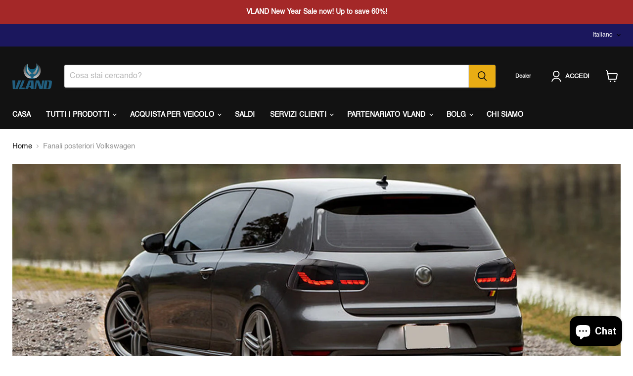

--- FILE ---
content_type: text/html; charset=utf-8
request_url: https://vlandfactory.com/it-cn/collections/volkswagen-taillights
body_size: 70364
content:
<!doctype html>
<html class="no-js no-touch" lang="it">
  <head>
  


<script async crossorigin fetchpriority="high" src="/cdn/shopifycloud/importmap-polyfill/es-modules-shim.2.4.0.js"></script>
<script type="text/javascript">
var a = window.performance && window.performance.mark;
if (a) {
  window.performance.mark("shopsheriff.amp-snippet.start");
}
var doc = document;
var redirect = "/cart" === window.location.pathname
&& (doc.referrer.includes("ampproject.org") || doc.referrer.includes("/a/s/") )
&& !doc.location.search.includes("utm");

if(redirect) {
  var f = doc.location.search ? "&" : "?";
  window.location =
    window.location.origin
  + window.location.pathname
  + f
  + "utm_source=shopsheriff&utm_medium=amp&utm_campaign=shopsheriff&utm_content=add-to-cart";
}
if (a) {
  window.performance.mark("shopsheriff.amp-snippet.end");
}
      </script>




    <meta charset="utf-8">
    <meta http-equiv="x-ua-compatible" content="IE=edge">

    <link rel="preconnect" href="https://cdn.shopify.com">
    <link rel="preconnect" href="https://fonts.shopifycdn.com">
    <link rel="preconnect" href="https://v.shopify.com">
    <link rel="preconnect" href="https://cdn.shopifycloud.com">

    <title>Fanali posteriori Volkswagen — VLAND Factory</title>

    

    
      <link rel="shortcut icon" href="//vlandfactory.com/cdn/shop/files/VLAND_c23dc1eb-5abb-4a6e-a55d-1909a8229c9c_32x32.png?v=1758189349" type="image/png">
    

    
      <link rel="canonical" href="https://vlandfactory.com/it-cn/collections/volkswagen-taillights" />
    

    <meta name="viewport" content="width=device-width">

    
    





<meta property="og:site_name" content="VLAND Factory">
<meta property="og:url" content="https://vlandfactory.com/it-cn/collections/volkswagen-taillights">
<meta property="og:title" content="Fanali posteriori Volkswagen">
<meta property="og:type" content="website">
<meta property="og:description" content="E vieni alle luci per auto del marchio Vland
E vieni alle luci per auto del marchio Vland">




    
    
    

    
    
    <meta
      property="og:image"
      content="https://vlandfactory.com/cdn/shop/collections/Volkswagen-Taillights-VLAND-Factory-2636_1575x630.jpg?v=1718335049"
    />
    <meta
      property="og:image:secure_url"
      content="https://vlandfactory.com/cdn/shop/collections/Volkswagen-Taillights-VLAND-Factory-2636_1575x630.jpg?v=1718335049"
    />
    <meta property="og:image:width" content="1575" />
    <meta property="og:image:height" content="630" />
    
    
    <meta property="og:image:alt" content="Volkswagen Taillights VLAND Factory" />
  












<meta name="twitter:title" content="Fanali posteriori Volkswagen">
<meta name="twitter:description" content="E vieni alle luci per auto del marchio Vland
E vieni alle luci per auto del marchio Vland">


    
    
    
      
      
      <meta name="twitter:card" content="summary_large_image">
    
    
    <meta
      property="twitter:image"
      content="https://vlandfactory.com/cdn/shop/collections/Volkswagen-Taillights-VLAND-Factory-2636_1200x600_crop_center.jpg?v=1718335049"
    />
    <meta property="twitter:image:width" content="1200" />
    <meta property="twitter:image:height" content="600" />
    
    
    <meta property="twitter:image:alt" content="Volkswagen Taillights VLAND Factory" />
  



    <link rel="preload" href="" as="font" crossorigin="anonymous">
    <link rel="preload" as="style" href="//vlandfactory.com/cdn/shop/t/12/assets/theme.css?v=149149837467107388281762333463"><script type="importmap">
{
  "imports": {
    "element.base-media": "//vlandfactory.com/cdn/shop/t/12/assets/element.base-media.js?v=61305152781971747521760167729",
    "element.image.parallax": "//vlandfactory.com/cdn/shop/t/12/assets/element.image.parallax.js?v=59188309605188605141760167729",
    "element.model": "//vlandfactory.com/cdn/shop/t/12/assets/element.model.js?v=101001098341450788491760167730",
    "element.quantity-selector": "//vlandfactory.com/cdn/shop/t/12/assets/element.quantity-selector.js?v=68208048201360514121760167731",
    "element.text.rte": "//vlandfactory.com/cdn/shop/t/12/assets/element.text.rte.js?v=28194737298593644281760167732",
    "element.video": "//vlandfactory.com/cdn/shop/t/12/assets/element.video.js?v=47354384994497331701760167732",
    "es-module-shims": "//vlandfactory.com/cdn/shop/t/12/assets/es-module-shims.min.js?v=3197203922110785981760167733",
    "is-land": "//vlandfactory.com/cdn/shop/t/12/assets/is-land.min.js?v=92343381495565747271760167763",
    "lightbox": "//vlandfactory.com/cdn/shop/t/12/assets/lightbox.js?v=116354114233759933611760167763",
    "product.gallery": "//vlandfactory.com/cdn/shop/t/12/assets/product.gallery.js?v=169430556141423714401760167766",
    "section.slideshow": "//vlandfactory.com/cdn/shop/t/12/assets/section.slideshow.js?v=176892809315355130961760167767",
    "util.events": "//vlandfactory.com/cdn/shop/t/12/assets/util.events.js?v=163430142883111782711760167779",
    "util.misc": "//vlandfactory.com/cdn/shop/t/12/assets/util.misc.js?v=117964846174238173191760167782",
    "util.resource-loader": "//vlandfactory.com/cdn/shop/t/12/assets/util.resource-loader.js?v=81301169148003274841760167783",
    "utility.stylesheet": "//vlandfactory.com/cdn/shop/t/12/assets/utility.stylesheet.js?v=115421978848924304161760167783",
    "vendor.drift-zoom": "//vlandfactory.com/cdn/shop/t/12/assets/vendor.drift-zoom.js?v=58010873367620907491760167784",
    "vendor.in-view": "//vlandfactory.com/cdn/shop/t/12/assets/vendor.in-view.js?v=126891093837844970591760167785",
    "vendor.photoswipe-ui-default": "//vlandfactory.com/cdn/shop/t/12/assets/vendor.photoswipe-ui-default.min.js?v=60644649669025199041760167786",
    "vendor.photoswipe": "//vlandfactory.com/cdn/shop/t/12/assets/vendor.photoswipe.min.js?v=169650331104647059261760167786",
    "vendor.swiper": "//vlandfactory.com/cdn/shop/t/12/assets/vendor.swiper.js?v=18393553757305362231760167787"
  }
}
</script><script>
  if (!(HTMLScriptElement.supports && HTMLScriptElement.supports('importmap'))) {
    const el = document.createElement('script')
    el.async = true
    el.src = "//vlandfactory.com/cdn/shop/t/12/assets/es-module-shims.min.js?v=3197203922110785981760167733"
    document.head.appendChild(el)
  }
</script>
<script type="module" src="//vlandfactory.com/cdn/shop/t/12/assets/is-land.min.js?v=92343381495565747271760167763"></script>
<style data-shopify>:root {
    /* Core Sizes */
    --size-0-25: 0.0625rem; /* 1px */
    --size-0-5: 0.125rem; /* 2px */
    --size-1: 0.25rem; /* 4px */
    --size-1-5: 0.375rem; /* 6px */
    --size-2: 0.5rem; /* 8px */
    --size-2-5: 0.625rem; /* 10px */
    --size-3: 0.75rem; /* 12px */
    --size-3-5: 0.875rem; /* 14px */
    --size-4: 1rem; /* 16px */
    --size-4-5: 1.125rem; /* 18px */
    --size-5: 1.25rem; /* 20px */
    --size-5-5: 1.375rem; /* 22px */
    --size-6: 1.5rem; /* 24px */
    --size-6-5: 1.625rem; /* 26px */
    --size-7: 1.75rem; /* 28px */
    --size-7-5: 1.875rem; /* 30px */
    --size-8: 2rem; /* 32px */
    --size-8-5: 2.125rem; /* 34px */
    --size-9: 2.25rem; /* 36px */
    --size-9-5: 2.375rem; /* 38px */
    --size-10: 2.5rem; /* 40px */
    --size-11: 2.75rem; /* 44px */
    --size-12: 3rem; /* 48px */
    --size-14: 3.5rem; /* 56px */
    --size-16: 4rem; /* 64px */
    --size-18: 4.5rem; /* 72px */
    --size-20: 5rem; /* 80px */
    --size-24: 6rem; /* 96px */
    --size-28: 7rem; /* 112px */
    --size-32: 8rem; /* 128px */

    /* Text Sizes */
    --text-size-2: 0.5rem; /* 8px */
    --text-size-2-5: 0.625rem; /* 10px */
    --text-size-3: 0.75rem; /* 12px */
    --text-size-3-5: 0.875rem; /* 14px */
    --text-size-4: 1rem; /* 16px */
    --text-size-4-5: 1.125rem; /* 18px */
    --text-size-5: 1.25rem; /* 20px */
    --text-size-5-5: 1.375rem; /* 22px */
    --text-size-6: 1.5rem; /* 24px */
    --text-size-6-5: 1.625rem; /* 26px */
    --text-size-7: 1.75rem; /* 28px */
    --text-size-7-5: 1.875rem; /* 30px */
    --text-size-8: 2rem; /* 32px */
    --text-size-8-5: 2.125rem; /* 34px */
    --text-size-9: 2.25rem; /* 36px */
    --text-size-9-5: 2.375rem; /* 38px */
    --text-size-10: 2.5rem; /* 40px */
    --text-size-11: 2.75rem; /* 44px */
    --text-size-12: 3rem; /* 48px */
    --text-size-14: 3.5rem; /* 56px */
    --text-size-16: 4rem; /* 64px */
    --text-size-18: 4.5rem; /* 72px */
    --text-size-20: 5rem; /* 80px */
    --text-size-24: 6rem; /* 96px */
    --text-size-28: 7rem; /* 112px */
    --text-size-32: 8rem; /* 128px */

    /* Line */
    --line-size-none: 0px;
    --line-size-xs: 0.5px;
    --line-size-sm: 1px;
    --line-size-md: 2px;
    --line-size-lg: 4px;
    --line-size-xl: 8px;

    /* Gap */
    --gap-size-none: 0px;
    --gap-size-xs: 8px;
    --gap-size-sm: 16px;
    --gap-size-md: 32px;
    --gap-size-lg: 48px;
    --gap-size-xl: 64px;

    /* Radius */
    --radius-xs: 4px;
    --radius-sm: 8px;
    --radius-md: 12px;
    --radius-lg: 16px;
    --radius-xl: 24px;
    --radius-2xl: 32px;
    --radius-none: 0px;
    --radius-full: 999px;

    /* Dropshadow */
    --shadow-none: 0px 0px 0px 0px rgba(0, 0, 0, 0);
    --shadow-sm: 0px 1px 2px 0px rgba(0, 0, 0, 0.08);
    --shadow-md: 0px 2px 4px -1px rgba(0, 0, 0, 0.08);
    --shadow-lg: 0px 8px 16px -4px rgba(0, 0, 0, 0.08);
    --shadow-xl: 0px 16px 32px -6px rgba(0, 0, 0, 0.12);
    --shadow-2xl: 0px 16px 64px -12px rgba(0, 0, 0, 0.22);

    /* Font Weights */
    --font-weight-100: 100;
    --font-weight-200: 200;
    --font-weight-300: 300;
    --font-weight-400: 400;
    --font-weight-500: 500;
    --font-weight-600: 600;
    --font-weight-700: 700;
    --font-weight-800: 800;
    --font-weight-900: 900;

    /* Letter Spacings */
    --letter-space-2xs: -0.05em;
    --letter-space-xs: -0.03em;
    --letter-space-sm: -0.015em;
    --letter-space-md: 0em;
    --letter-space-lg: 0.015em;
    --letter-space-xl: 0.03em;
    --letter-space-2xl: 0.05em;
    --letter-space-3xl: 0.08em;
    --letter-space-4xl: 0.12em;

    /* Line Heights */
    --line-height-2xs: 0.9;
    --line-height-xs: 1;
    --line-height-sm: 1.1;
    --line-height-md: 1.2;
    --line-height-lg: 1.5;
    --line-height-xl: 1.7;
    --line-height-2xl: 2;

    /* Color Shades */
    --shade-0: 0%;
    --shade-4: 4%;
    --shade-8: 8%;
    --shade-12: 12%;
    --shade-16: 16%;
    --shade-20: 20%;
    --shade-30: 30%;
    --shade-40: 40%;
    --shade-50: 50%;
    --shade-60: 60%;
    --shade-70: 70%;
    --shade-80: 80%;
    --shade-90: 90%;
    --shade-100: 100%;
  }</style><style data-shopify>/* Root Variables */
  :root {
    --root-font-size: 16px;
    --root-color-primary: #000;
    --root-color-secondary: #fff;
  }

  /* Colors */
  :root {
    --color-primary: var(--root-color-primary);
    --color-secondary: var(--root-color-secondary);
    --color-focus: #4a9afc;
    --color-error: #ba4444;
    --color-price: var(--color-primary);
    --color-text-savings: var(--color-primary);
    --disabled-grey: #f6f6f6;
    --disabled-border: #b6b6b6;
    --disabled-grey-text: #b6b6b6;
    --success-green: #56ad6a;
    --success-green-bg: #ecfef0;
    --color-sticky-nav-links: #fff;
  }

  /* Body Font Stack */
  :root {
    --body-font-family: 'Arial';
    --body-font-family-fallback: 'sans-serif';
    --body-font-weight: var(--font-weight-400);
    --body-letter-spacing: var(--letter-space-md);
    --body-line-height: var(--line-height-md);
    --body-text-transform: none;
    --body-lg-font-size: var(--text-size-4);
    --body-md-font-size: var(--text-size-3-5);
    --body-sm-font-size: var(--text-size-3);
    --body-xs-font-size: var(--text-size-2-5);

    @media screen and (min-width: 769px) {
      --body-lg-font-size: var(--text-size-4-5);
      --body-md-font-size: var(--text-size-4);
      --body-sm-font-size: var(--text-size-3-5);
      --body-xs-font-size: var(--text-size-3);
    }
  }

  /* Heading Font Stack */
  :root {
    --heading-font-family: 'Arial';
    --heading-font-family-fallback: 'sans-serif';
    --heading-font-weight: var(--font-weight-700);
    --heading-letter-spacing: var(--letter-space-md);

    --heading-2xl-line-height: var(--line-height-md);
    --heading-xl-line-height: var(--line-height-md);
    --heading-lg-line-height: var(--line-height-md);
    --heading-md-line-height: var(--line-height-md);
    --heading-sm-line-height: var(--line-height-md);
    --heading-xs-line-height: var(--line-height-md);

    --heading-2xl-font-size: var(--text-size-12);
    --heading-xl-font-size: var(--text-size-8);
    --heading-lg-font-size: var(--text-size-6);
    --heading-md-font-size: var(--text-size-5);
    --heading-sm-font-size: var(--text-size-4-5);
    --heading-xs-font-size: var(--text-size-4);

    @media screen and (min-width: 769px) {
      --heading-2xl-font-size: var(--text-size-16);
      --heading-xl-font-size: var(--text-size-12);
      --heading-lg-font-size: var(--text-size-8);
      --heading-md-font-size: var(--text-size-6);
      --heading-sm-font-size: var(--text-size-5);
      --heading-xs-font-size: var(--text-size-4-5);
    }
  }

  /* Accent Font Stack */
  :root {
    --accent-font-family: 'Arial';
    --accent-font-family-fallback: 'sans-serif';
    --accent-font-weight: var(--font-weight-400);
    --accent-letter-spacing: var(--letter-space-4xl);
    --accent-line-height: var(--line-height-md);
    --accent-text-transform: uppercase;
  }

  /* ==================================================================== */
  /* OLD CSS VARIABLES THAT NEEDS TO 🔥 */
  /* ==================================================================== */
  :root {
    --z-index-modal: 30;
    --z-index-toolbar: 7;
    --z-index-header: 6;
    --z-index-header-submenu: 7;
    --z-index-header-bottom-row: 3;
    --z-index-header-drawers: 5;
    --z-index-header-drawers-mobile: 3;
    --z-index-header-search: 7;
    --z-index-loader: 4;
    --z-index-header-search-overlay: 1;
    --url-ico-select: url(//vlandfactory.com/cdn/shop/t/12/assets/ico-select.svg);
    --url-swirl-svg: url(//vlandfactory.com/cdn/shop/t/12/assets/swirl.svg);
    --header-padding-bottom: 0;
    --gutter: 30px;
    --page-width: 1500px;
    --page-width-narrow: 1000px;
    --page-width-gutter-small: 17px;
    --grid-gutter: 22px;
    --grid-gutter-small: 16px;
    --slide-curve: 0.25s cubic-bezier(0.165, 0.84, 0.44, 1);
    --drawer-box-shadow: 0 10px 25px rgba(0, 0, 0, 0.15);
    --product-grid-margin: 10px;
    --product-grid-padding: 12px;
    --product-radius: 10px;
    --page-top-padding: 35px;
    --page-narrow: 780px;
    --page-width-padding: 40px;
    --grid-gutter: 22px;
    --index-section-padding: 60px;
    --section-header-bottom: 40px;
    --size-chart-margin: 30px 0;
    --size-chart-icon-margin: 5px;
    --newsletter-reminder-padding: 20px 30px 20px 25px;
    --text-frame-margin: 10px;
    --desktop-menu-chevron-size: 10px;
    --site-nav-item-padding: 20px;
    --site-nav-item-padding-top-bottom: 16px;
    --site-nav-icon-padding: 12px;
  }

  @media screen and (max-width: 768px) {
    :root {
      --page-top-padding: 15px;
      --page-narrow: 330px;
      --page-width-padding: 17px;
      --grid-gutter: 16px;
      --index-section-padding: 40px;
      --section-header-bottom: 25px;
      --text-frame-margin: 7px;
    }
  }</style>
<style data-shopify>:root {
    --text-size-scale-n-4: var(--text-size-2); /* 8px */
    --text-size-scale-n-3: var(--text-size-2-5); /* 10px */
    --text-size-scale-n-2: var(--text-size-3); /* 12px */
    --text-size-scale-n-1: var(--text-size-3-5); /* 14px */
    --text-size-scale-n0: var(--text-size-4); /* 16px */
    --text-size-scale-n1: var(--text-size-4-5); /* 18px */
    --text-size-scale-n2: var(--text-size-5); /* 20px */
    --text-size-scale-n3: var(--text-size-6); /* 24px */
    --text-size-scale-n4: var(--text-size-6-5); /* 26px */
    --text-size-scale-n5: var(--text-size-7); /* 28px */
    --text-size-scale-n6: var(--text-size-8); /* 32px */
    --text-size-scale-n7: var(--text-size-9); /* 36px */
    --text-size-scale-n8: var(--text-size-10); /* 40px */
    --text-size-scale-n9: var(--text-size-12); /* 48px */
    --text-size-scale-n10: var(--text-size-14); /* 56px */
    --text-size-scale-n11: var(--text-size-16); /* 64px */
    --text-size-scale-n12: var(--text-size-18); /* 72px */
    --text-size-scale-n13: var(--text-size-20); /* 80px */
    --text-size-scale-n14: var(--text-size-24); /* 96px */

    --font-weight-scale-n-3: var(--font-weight-100);
    --font-weight-scale-n-2: var(--font-weight-200);
    --font-weight-scale-n-1: var(--font-weight-300);
    --font-weight-scale-n0: var(--font-weight-400);
    --font-weight-scale-n1: var(--font-weight-500);
    --font-weight-scale-n2: var(--font-weight-600);
    --font-weight-scale-n3: var(--font-weight-700);
    --font-weight-scale-n4: var(--font-weight-800);
    --font-weight-scale-n5: var(--font-weight-900);

    --letter-spacing-scale-n-3: var(--letter-space-2xs);
    --letter-spacing-scale-n-2: var(--letter-space-xs);
    --letter-spacing-scale-n-1: var(--letter-space-sm);
    --letter-spacing-scale-n0: var(--letter-space-md);
    --letter-spacing-scale-n1: var(--letter-space-lg);
    --letter-spacing-scale-n2: var(--letter-space-xl);
    --letter-spacing-scale-n3: var(--letter-space-2xl);
    --letter-spacing-scale-n4: var(--letter-space-3xl);
    --letter-spacing-scale-n5: var(--letter-space-4xl);

    --line-height-scale-n-3: var(--line-height-2xs);
    --line-height-scale-n-2: var(--line-height-xs);
    --line-height-scale-n-1: var(--line-height-sm);
    --line-height-scale-n0: var(--line-height-md);
    --line-height-scale-n1: var(--line-height-lg);
    --line-height-scale-n2: var(--line-height-xl);
    --line-height-scale-n3: var(--line-height-2xl);

    /* Body Font Scales *//* Heading Font Scales *//* Accent Font Scales */@media screen and (min-width: 769px) {
      /* Body Font Desktop Sizes *//* Heading Desktop Font Sizes */}
  }</style>
<style data-shopify>:root {
    

    
  }

  

  

  /* LEGACY TOKENS THAT WE NEED TO KILLLLLLLLLLLLL */
  /* --------------------------------------------- */

  :root {
    /* Fixed colors */
    --color-price: ;
    --color-text-savings: ;

    /* TODO: Move to component that uses this */
    --color-button-primary: #000; /* TODO: Remove this */
    --color-button-primary-light: #1a1a1a; /* TODO: Remove this */
    --color-button-primary-dim: #000000; /* TODO: Remove this */
    --color-button-primary-text: #121212; /* TODO: Remove this */

    --color-sale-tag: ;
    --color-sale-tag-text: ;
  }</style><style data-shopify>
  :root {
    

    --color-background: #fff;
    --color-background-alpha-0: rgba(255, 255, 255, 0);
    --color-background-alpha-90: rgba(255, 255, 255, 0.9);

    /* Typography */
    
    
    --color-headings: #1d1d1d;
    --color-text: #1d1d1d;

    --color-text-05: #f4f4f4;
    --color-text-05-alpha-0: rgba(244, 244, 244, 0);

    --color-text-hover: #1d1d1d;
    --color-text-light: #1d1d1d;
    --color-links: #046e82;
    --color-link-hover: #1d1d1d;

    /* Products */
    --color-products-in-stock: #268c0b;
    --color-products-low-stock: #cc1313;
    --color-products-no-stock: #121212;

    /* Buttons */
    
    

    --color-button-text: #ffffff;
    --color-button-background: #f04f36;
    --color-button-background-hover: #f2614a;

    --color-button-background-focus: #dddddd;
    --color-button-disable: #939393;

    --color-button-secondary-text: #f04f36;
    --color-button-secondary-background: #ffffff;
    --color-button-secondary-background-hover: #ffffff;
    --color-button-secondary-background-focus: #e6e6e6;
    --color-button-secondary-border: #dddddd;
    --color-button-secondary-border-hover: #c7c7c7;

    --button-primary-text-color: #ffffff;
    --button-primary-text-color-highlight: #ffffff;
    --button-primary-bg-color: #000000;
    --button-primary-bg-color-highlight: #606060;
    --button-primary-border-color: rgba(0,0,0,0);
    --button-primary-border-color-highlight: rgba(0,0,0,0);

    --button-secondary-text-color: #000000;
    --button-secondary-text-color-highlight: #ffffff;
    --button-secondary-bg-color: rgba(0,0,0,0);
    --button-secondary-bg-color-highlight: #000000;
    --button-secondary-border-color: #000000;
    --button-secondary-border-color-highlight: #000000;

    --button-link-text-color: #000000;
    --button-link-text-color-highlight: #ccc;

    /* Header */
    --color-header-text: #1d1d1d;
    --color-header-background: #fff;

    /* Forms */
    
    --color-input-text: #4d4d4d;

    --color-input-text-hover: #dddddd;

    --color-input-background: #fff;
    --color-input-background-hover: #f4f4f4;

    --color-input-border: #dddddd;
    --color-input-border-alpha-25: rgba(221, 221, 221, 0.25);


    --color-input-border-morph-2: #c7c7c7;
    --color-input-border-morph-4: #b1b1b1;
    --color-input-border-morph-10: #858585;
    --color-input-border-morph-12: #767676;

    --color-input-border-hover: #c7c7c7;

    --color-product-sale-accent: #f04f36;
    --color-product-review-star: #ffab41;

    /* Footer */
    --color-footer-text: #1d1d1d;

    --color-footer-background: #f5f3ed;


    --color-footer-link: #3c3c3c;
    --color-footer-color-alt: rgba(29, 29, 29, 0.8);
    --color-additional-accent: rgba(29, 29, 29, 0.5);

    /* Placeholders */
    --color-placeholder-background: #ededed;
    --color-placeholder-fill: #b0b0b0;

    /* General */
    
    
    
    --color-black: #000;
    --color-white: #fff;

    --color-border: #808080;
    --color-border-modify: rgba(128, 128, 128, 0.3);
    --color-border-less-soft: rgba(0, 0, 0, 0.25);
    --color-border-soft: rgba(0, 0, 0, 0.15);
    --color-border-softer: rgba(0, 0, 0, 0.1);


    --color-overlay-background: Liquid error (snippets/head.styles.legacy-settings-color line 118): Alpha must be a float between 0 and 1;


    --color-background-8: #ededed;
    --color-background-4: #f6f6f6;

    --color-background-light: #f2f2f2;
    --color-search-category-background: #e8e8e8;

    --color-box-shadow-border: rgba(128, 128, 128, 0.16);
    --color-box-shadow-shadow: rgba(128, 128, 128, 0.11);
    --color-box-shadow-border-focused: rgba(128, 128, 128, 0.5);
    --color-box-shadow-shadow-focused: rgba(128, 128, 128, 0.5);

    --color-box-shadow-shadow-headings: rgba(128, 128, 128, 0.05);

    --color-error: #f05d5d;
    --color-success: #51a551;
    --color-warning: #dfa354;
    --color-highlight: #fffbd9;
    --color-notice: --color-text;
    --color-sale: --color-product-sale-accent;
    --color-star: --color-product-review-star;
    --color-star-empty: #8e8e8e;

    --color-facebook: #425dab;
    --color-x: #000;
    --color-pinterest: #bd1c1c;
    --color-linkedin: #0077B5;
  }
</style>
<style data-shopify>:root {
    --heading-font-family: 'Open Sans', sans-serif;
    --heading-font-weight: 400;
    --heading-letter-spacing: 0px;
    --body-font-family: 'Open Sans', sans-serif;

    --heading-font-style: normal;
    --subheading-font-family: 'Open Sans', sans-serif;
    --button-font-family: 'Open Sans', sans-serif;

    /* Font sizes */
    --heading-xl-font-size: 40px;
    --heading-lg-font-size: 20px;
    --body-md-font-size: 15px;

    --button-primary-font-size: 1rem;
    --button-primary-line-height: inherit;

    --button-secondary-font-size: 1rem;
    --button-secondary-line-height: inherit;

    --button-link-style-font-size: 1rem;
    --button-link-style-line-height: inherit;

    --heading-responsive: 1;
    --subheading-responsive: 1;

    /* Button styles */
    --button-font-weight: 700;
    --button-font-style: normal;
    --button-letter-spacing: 0px;
    --button-transition-speed: 0.3s;
    --button-font-capitalization: none;

    --button-primary-border-radius: 0px;
    --button-secondary-border-radius: 0px;
    --button-link-underline-thickness: 1px;
    --button-link-underline-style: solid;
  }</style>



<style data-shopify>
  :root {
    /* Backgrounds */
    
    

    --color-background: 
      
rgb(255, 255, 255)
    ;
    --color-background-alpha-0: rgba(255, 255, 255, 0);
    --color-background-alpha-90: rgba(255, 255, 255, 0.9);

    /* Typography */
    --color-headings: #121212;
    --color-text: #121212;

    --color-text-05: #f3f3f3;
    --color-text-05-alpha-0: rgba(243, 243, 243, 0);

    
    

    
    
    
    

    --color-text-hover: 
      
#2f2f2f
    ;
    --color-text-light: #949494;
    --color-links: #121212;

    
    
    

    --color-link-hover: 
      
#232323
    ;

    /* Products */
    --color-products-in-stock: #268c0b;
    --color-products-low-stock: #cc1313;
    --color-products-no-stock: #121212;

    /* Buttons */
    --color-button-text: #121212;
    --color-button-background: #e9ad14;
    --color-button-background-hover: rgb(235, 181, 44);

    
    

    --color-button-background-focus: 
      
#cd9812
    ;
    --color-button-disable: #7f7f7f;

    --color-button-secondary-text: #ffffff;
    --color-button-secondary-background: #121212;
    --color-button-secondary-background-hover: rgb(65, 65, 65);

    
    

    --color-button-secondary-background-focus: 
      
#1d1d1d
    ;
    --color-button-secondary-border: #121212;

    
    

    --color-button-secondary-border-hover: 
      
#1d1d1d
    ;

    /* Header */
    --color-header-text: #ffffff;

    
    

    --color-header-background: 
      
rgb(18, 18, 18)
    ;

    /* Forms */
    --color-input-text: #4d4d4d;

    
    

    --color-input-text-hover: 
      
#434343
    ;

    --color-input-background: #ffffff;
    --color-input-background-hover: #f3f3f3;

    --color-input-border: #dddddd;
    --color-input-border-alpha-25: rgba(221, 221, 221, 0.25);

    

    
    

    
    

    
    

    
    

    --color-input-border-morph-2: 
      
#cecece
    ;
    --color-input-border-morph-4: 
      
#bebebe
    ;
    --color-input-border-morph-10: 
      
#919191
    ;
    --color-input-border-morph-12: 
      
#818181
    ;

    --color-input-border-hover: 
      
#cecece
    ;

    --color-product-sale-accent: #cc1313;
    --color-product-review-star: #121212;

    /* Footer */
    --color-footer-text: #ffffff;

    
    

    --color-footer-background: 
      
rgb(18, 18, 18)
    ;

    
    

    --color-footer-link: 
      
#ebebeb
    ;
    --color-footer-color-alt: rgba(255, 255, 255, 0.8);
    --color-additional-accent: rgba(255, 255, 255, 0.5);

    /* Placeholders */
    --color-placeholder-background: #ececec;
    --color-placeholder-fill: #acacac;

    /* General */
    
    

    --color-black: #000;
    --color-white: #fff;

    
    
    
    

    
    

    --color-border: rgb(128, 128, 128);
    --color-border-modify: rgba(128, 128, 128, 0.3);
    --color-border-less-soft: rgba(0, 0, 0, 0.25);
    --color-border-soft: rgba(0, 0, 0, 0.15);
    --color-border-softer: rgba(0, 0, 0, 0.1);

    

    --color-overlay-background: rgba(18, 18, 18, 0.5);

    

    --color-background-8: #ececec;
    --color-background-4: #f6f6f6;

    --color-background-light: #f3f3f3;
    --color-search-category-background: #e7e7e7;

    --color-box-shadow-border: rgba(128, 128, 128, 0.16);
    --color-box-shadow-shadow: rgba(128, 128, 128, 0.11);
    --color-box-shadow-border-focused: rgba(128, 128, 128, 0.5);
    --color-box-shadow-shadow-focused: rgba(128, 128, 128, 0.5);

    --color-box-shadow-shadow-headings: rgba(128, 128, 128, 0.05);

    --color-error: #f05d5d;
    --color-success: #51a551;
    --color-warning: #dfa354;
    --color-highlight: #fffbd9;
    --color-notice: --color-text;
    --color-sale: --color-product-sale-accent;
    --color-star: --color-product-review-star;
    --color-star-empty: #898989;

    --color-facebook: #425dab;
    --color-x: #000;
    --color-pinterest: #bd1c1c;
    --color-linkedin: #0077B5;
  }
</style>

<style data-shopify>:root {
    /* Override heading font stack with empire legacy settings */
    --heading-font-family: "Work Sans",sans-serif;
    --heading-font-scale: 1.2;
    --heading-font-weight: 700;
    --heading-font-style: normal;
    --heading-font-capitalization: uppercase;
    --heading-letter-spacing: 0.02em;
    --subheading-font-family: 'Nunito Sans', sans-serif;
    --button-font-family: "Instrument Sans",sans-serif;
    --button-font-capitalization: initial;
    --button-letter-spacing: 0.0em;

    --heading-responsive: 1;
    --subheading-responsive: 1;
    --body-font-family: Helvetica;
  }</style><script>window.performance && window.performance.mark && window.performance.mark('shopify.content_for_header.start');</script><meta name="google-site-verification" content="phubxdS9CZlpwRkIxku3MjUgzywNycfdL3qBpdFpyR0">
<meta id="shopify-digital-wallet" name="shopify-digital-wallet" content="/48735682728/digital_wallets/dialog">
<meta name="shopify-checkout-api-token" content="2b25a40f1baeee0dae3e2c4cb0a92f30">
<meta id="in-context-paypal-metadata" data-shop-id="48735682728" data-venmo-supported="false" data-environment="production" data-locale="it_IT" data-paypal-v4="true" data-currency="USD">
<link rel="alternate" type="application/atom+xml" title="Feed" href="/it-cn/collections/volkswagen-taillights.atom" />
<link rel="alternate" hreflang="x-default" href="https://vlandfactory.com/collections/volkswagen-taillights">
<link rel="alternate" hreflang="en" href="https://vlandfactory.com/collections/volkswagen-taillights">
<link rel="alternate" hreflang="de" href="https://vlandfactory.com/de/collections/volkswagen-taillights">
<link rel="alternate" hreflang="fr" href="https://vlandfactory.com/fr/collections/volkswagen-taillights">
<link rel="alternate" hreflang="es" href="https://vlandfactory.com/es/collections/volkswagen-taillights">
<link rel="alternate" hreflang="it" href="https://vlandfactory.com/it/collections/volkswagen-taillights">
<link rel="alternate" hreflang="pl" href="https://vlandfactory.com/pl/collections/volkswagen-tylne-swiatla">
<link rel="alternate" hreflang="ko" href="https://vlandfactory.com/ko/collections/volkswagen-taillights">
<link rel="alternate" hreflang="ja" href="https://vlandfactory.com/ja/collections/volkswagen-taillights">
<link rel="alternate" hreflang="fr-CA" href="https://vlandfactory.com/fr-ca/collections/volkswagen-taillights">
<link rel="alternate" hreflang="it-CA" href="https://vlandfactory.com/it-ca/collections/volkswagen-taillights">
<link rel="alternate" hreflang="es-CA" href="https://vlandfactory.com/es-ca/collections/volkswagen-taillights">
<link rel="alternate" hreflang="en-CA" href="https://vlandfactory.com/en-ca/collections/volkswagen-taillights">
<link rel="alternate" hreflang="en-AU" href="https://vlandfactory.com/en-au/collections/volkswagen-taillights">
<link rel="alternate" hreflang="fr-AU" href="https://vlandfactory.com/fr-au/collections/volkswagen-taillights">
<link rel="alternate" hreflang="it-AU" href="https://vlandfactory.com/it-au/collections/volkswagen-taillights">
<link rel="alternate" hreflang="es-AU" href="https://vlandfactory.com/es-au/collections/volkswagen-taillights">
<link rel="alternate" hreflang="en-NZ" href="https://vlandfactory.com/en-nz/collections/volkswagen-taillights">
<link rel="alternate" hreflang="fr-NZ" href="https://vlandfactory.com/fr-nz/collections/volkswagen-taillights">
<link rel="alternate" hreflang="it-NZ" href="https://vlandfactory.com/it-nz/collections/volkswagen-taillights">
<link rel="alternate" hreflang="es-NZ" href="https://vlandfactory.com/es-nz/collections/volkswagen-taillights">
<link rel="alternate" hreflang="en-GB" href="https://vlandfactory.com/en-gb/collections/volkswagen-taillights">
<link rel="alternate" hreflang="fr-GB" href="https://vlandfactory.com/fr-gb/collections/volkswagen-taillights">
<link rel="alternate" hreflang="it-GB" href="https://vlandfactory.com/it-gb/collections/volkswagen-taillights">
<link rel="alternate" hreflang="es-GB" href="https://vlandfactory.com/es-gb/collections/volkswagen-taillights">
<link rel="alternate" hreflang="en-SA" href="https://vlandfactory.com/en-me/collections/volkswagen-taillights">
<link rel="alternate" hreflang="fr-SA" href="https://vlandfactory.com/fr-me/collections/volkswagen-taillights">
<link rel="alternate" hreflang="it-SA" href="https://vlandfactory.com/it-me/collections/volkswagen-taillights">
<link rel="alternate" hreflang="es-SA" href="https://vlandfactory.com/es-me/collections/volkswagen-taillights">
<link rel="alternate" hreflang="en-EG" href="https://vlandfactory.com/en-me/collections/volkswagen-taillights">
<link rel="alternate" hreflang="fr-EG" href="https://vlandfactory.com/fr-me/collections/volkswagen-taillights">
<link rel="alternate" hreflang="it-EG" href="https://vlandfactory.com/it-me/collections/volkswagen-taillights">
<link rel="alternate" hreflang="es-EG" href="https://vlandfactory.com/es-me/collections/volkswagen-taillights">
<link rel="alternate" hreflang="en-IQ" href="https://vlandfactory.com/en-me/collections/volkswagen-taillights">
<link rel="alternate" hreflang="fr-IQ" href="https://vlandfactory.com/fr-me/collections/volkswagen-taillights">
<link rel="alternate" hreflang="it-IQ" href="https://vlandfactory.com/it-me/collections/volkswagen-taillights">
<link rel="alternate" hreflang="es-IQ" href="https://vlandfactory.com/es-me/collections/volkswagen-taillights">
<link rel="alternate" hreflang="en-AE" href="https://vlandfactory.com/en-me/collections/volkswagen-taillights">
<link rel="alternate" hreflang="fr-AE" href="https://vlandfactory.com/fr-me/collections/volkswagen-taillights">
<link rel="alternate" hreflang="it-AE" href="https://vlandfactory.com/it-me/collections/volkswagen-taillights">
<link rel="alternate" hreflang="es-AE" href="https://vlandfactory.com/es-me/collections/volkswagen-taillights">
<link rel="alternate" hreflang="en-JO" href="https://vlandfactory.com/en-me/collections/volkswagen-taillights">
<link rel="alternate" hreflang="fr-JO" href="https://vlandfactory.com/fr-me/collections/volkswagen-taillights">
<link rel="alternate" hreflang="it-JO" href="https://vlandfactory.com/it-me/collections/volkswagen-taillights">
<link rel="alternate" hreflang="es-JO" href="https://vlandfactory.com/es-me/collections/volkswagen-taillights">
<link rel="alternate" hreflang="en-KW" href="https://vlandfactory.com/en-me/collections/volkswagen-taillights">
<link rel="alternate" hreflang="fr-KW" href="https://vlandfactory.com/fr-me/collections/volkswagen-taillights">
<link rel="alternate" hreflang="it-KW" href="https://vlandfactory.com/it-me/collections/volkswagen-taillights">
<link rel="alternate" hreflang="es-KW" href="https://vlandfactory.com/es-me/collections/volkswagen-taillights">
<link rel="alternate" hreflang="en-LB" href="https://vlandfactory.com/en-me/collections/volkswagen-taillights">
<link rel="alternate" hreflang="fr-LB" href="https://vlandfactory.com/fr-me/collections/volkswagen-taillights">
<link rel="alternate" hreflang="it-LB" href="https://vlandfactory.com/it-me/collections/volkswagen-taillights">
<link rel="alternate" hreflang="es-LB" href="https://vlandfactory.com/es-me/collections/volkswagen-taillights">
<link rel="alternate" hreflang="en-BH" href="https://vlandfactory.com/en-me/collections/volkswagen-taillights">
<link rel="alternate" hreflang="fr-BH" href="https://vlandfactory.com/fr-me/collections/volkswagen-taillights">
<link rel="alternate" hreflang="it-BH" href="https://vlandfactory.com/it-me/collections/volkswagen-taillights">
<link rel="alternate" hreflang="es-BH" href="https://vlandfactory.com/es-me/collections/volkswagen-taillights">
<link rel="alternate" hreflang="en-OM" href="https://vlandfactory.com/en-me/collections/volkswagen-taillights">
<link rel="alternate" hreflang="fr-OM" href="https://vlandfactory.com/fr-me/collections/volkswagen-taillights">
<link rel="alternate" hreflang="it-OM" href="https://vlandfactory.com/it-me/collections/volkswagen-taillights">
<link rel="alternate" hreflang="es-OM" href="https://vlandfactory.com/es-me/collections/volkswagen-taillights">
<link rel="alternate" hreflang="en-PS" href="https://vlandfactory.com/en-me/collections/volkswagen-taillights">
<link rel="alternate" hreflang="fr-PS" href="https://vlandfactory.com/fr-me/collections/volkswagen-taillights">
<link rel="alternate" hreflang="it-PS" href="https://vlandfactory.com/it-me/collections/volkswagen-taillights">
<link rel="alternate" hreflang="es-PS" href="https://vlandfactory.com/es-me/collections/volkswagen-taillights">
<link rel="alternate" hreflang="en-QA" href="https://vlandfactory.com/en-me/collections/volkswagen-taillights">
<link rel="alternate" hreflang="fr-QA" href="https://vlandfactory.com/fr-me/collections/volkswagen-taillights">
<link rel="alternate" hreflang="it-QA" href="https://vlandfactory.com/it-me/collections/volkswagen-taillights">
<link rel="alternate" hreflang="es-QA" href="https://vlandfactory.com/es-me/collections/volkswagen-taillights">
<link rel="alternate" hreflang="en-TR" href="https://vlandfactory.com/en-me/collections/volkswagen-taillights">
<link rel="alternate" hreflang="fr-TR" href="https://vlandfactory.com/fr-me/collections/volkswagen-taillights">
<link rel="alternate" hreflang="it-TR" href="https://vlandfactory.com/it-me/collections/volkswagen-taillights">
<link rel="alternate" hreflang="es-TR" href="https://vlandfactory.com/es-me/collections/volkswagen-taillights">
<link rel="alternate" hreflang="en-YE" href="https://vlandfactory.com/en-me/collections/volkswagen-taillights">
<link rel="alternate" hreflang="fr-YE" href="https://vlandfactory.com/fr-me/collections/volkswagen-taillights">
<link rel="alternate" hreflang="it-YE" href="https://vlandfactory.com/it-me/collections/volkswagen-taillights">
<link rel="alternate" hreflang="es-YE" href="https://vlandfactory.com/es-me/collections/volkswagen-taillights">
<link rel="alternate" hreflang="en-CN" href="https://vlandfactory.com/en-cn/collections/volkswagen-taillights">
<link rel="alternate" hreflang="fr-CN" href="https://vlandfactory.com/fr-cn/collections/volkswagen-taillights">
<link rel="alternate" hreflang="it-CN" href="https://vlandfactory.com/it-cn/collections/volkswagen-taillights">
<link rel="alternate" hreflang="es-CN" href="https://vlandfactory.com/es-cn/collections/volkswagen-taillights">
<link rel="alternate" hreflang="en-TW" href="https://vlandfactory.com/en-cn/collections/volkswagen-taillights">
<link rel="alternate" hreflang="fr-TW" href="https://vlandfactory.com/fr-cn/collections/volkswagen-taillights">
<link rel="alternate" hreflang="it-TW" href="https://vlandfactory.com/it-cn/collections/volkswagen-taillights">
<link rel="alternate" hreflang="es-TW" href="https://vlandfactory.com/es-cn/collections/volkswagen-taillights">
<link rel="alternate" hreflang="en-HK" href="https://vlandfactory.com/en-cn/collections/volkswagen-taillights">
<link rel="alternate" hreflang="fr-HK" href="https://vlandfactory.com/fr-cn/collections/volkswagen-taillights">
<link rel="alternate" hreflang="it-HK" href="https://vlandfactory.com/it-cn/collections/volkswagen-taillights">
<link rel="alternate" hreflang="es-HK" href="https://vlandfactory.com/es-cn/collections/volkswagen-taillights">
<link rel="alternate" hreflang="en-MO" href="https://vlandfactory.com/en-cn/collections/volkswagen-taillights">
<link rel="alternate" hreflang="fr-MO" href="https://vlandfactory.com/fr-cn/collections/volkswagen-taillights">
<link rel="alternate" hreflang="it-MO" href="https://vlandfactory.com/it-cn/collections/volkswagen-taillights">
<link rel="alternate" hreflang="es-MO" href="https://vlandfactory.com/es-cn/collections/volkswagen-taillights">
<link rel="alternate" hreflang="en-JP" href="https://vlandfactory.com/en-jp/collections/volkswagen-taillights">
<link rel="alternate" hreflang="ja-JP" href="https://vlandfactory.com/ja-jp/collections/volkswagen-taillights">
<link rel="alternate" hreflang="fr-JP" href="https://vlandfactory.com/fr-jp/collections/volkswagen-taillights">
<link rel="alternate" hreflang="it-JP" href="https://vlandfactory.com/it-jp/collections/volkswagen-taillights">
<link rel="alternate" hreflang="es-JP" href="https://vlandfactory.com/es-jp/collections/volkswagen-taillights">
<link rel="alternate" hreflang="en-KR" href="https://vlandfactory.com/en-kr/collections/volkswagen-taillights">
<link rel="alternate" hreflang="ko-KR" href="https://vlandfactory.com/ko-kr/collections/volkswagen-taillights">
<link rel="alternate" hreflang="fr-KR" href="https://vlandfactory.com/fr-kr/collections/volkswagen-taillights">
<link rel="alternate" hreflang="it-KR" href="https://vlandfactory.com/it-kr/collections/volkswagen-taillights">
<link rel="alternate" hreflang="es-KR" href="https://vlandfactory.com/es-kr/collections/volkswagen-taillights">
<link rel="alternate" type="application/json+oembed" href="https://vlandfactory.com/it-cn/collections/volkswagen-taillights.oembed">
<script async="async" src="/checkouts/internal/preloads.js?locale=it-CN"></script>
<script id="shopify-features" type="application/json">{"accessToken":"2b25a40f1baeee0dae3e2c4cb0a92f30","betas":["rich-media-storefront-analytics"],"domain":"vlandfactory.com","predictiveSearch":true,"shopId":48735682728,"locale":"it"}</script>
<script>var Shopify = Shopify || {};
Shopify.shop = "vlandshops.myshopify.com";
Shopify.locale = "it";
Shopify.currency = {"active":"USD","rate":"1.0"};
Shopify.country = "CN";
Shopify.theme = {"name":"Updated copy of Updated copy of Updated copy of...","id":153390743782,"schema_name":"Empire","schema_version":"12.2.0","theme_store_id":838,"role":"main"};
Shopify.theme.handle = "null";
Shopify.theme.style = {"id":null,"handle":null};
Shopify.cdnHost = "vlandfactory.com/cdn";
Shopify.routes = Shopify.routes || {};
Shopify.routes.root = "/it-cn/";</script>
<script type="module">!function(o){(o.Shopify=o.Shopify||{}).modules=!0}(window);</script>
<script>!function(o){function n(){var o=[];function n(){o.push(Array.prototype.slice.apply(arguments))}return n.q=o,n}var t=o.Shopify=o.Shopify||{};t.loadFeatures=n(),t.autoloadFeatures=n()}(window);</script>
<script id="shop-js-analytics" type="application/json">{"pageType":"collection"}</script>
<script defer="defer" async type="module" src="//vlandfactory.com/cdn/shopifycloud/shop-js/modules/v2/client.init-shop-cart-sync_DQIcCFLZ.it.esm.js"></script>
<script defer="defer" async type="module" src="//vlandfactory.com/cdn/shopifycloud/shop-js/modules/v2/chunk.common_BYLi5q0m.esm.js"></script>
<script type="module">
  await import("//vlandfactory.com/cdn/shopifycloud/shop-js/modules/v2/client.init-shop-cart-sync_DQIcCFLZ.it.esm.js");
await import("//vlandfactory.com/cdn/shopifycloud/shop-js/modules/v2/chunk.common_BYLi5q0m.esm.js");

  window.Shopify.SignInWithShop?.initShopCartSync?.({"fedCMEnabled":true,"windoidEnabled":true});

</script>
<script>(function() {
  var isLoaded = false;
  function asyncLoad() {
    if (isLoaded) return;
    isLoaded = true;
    var urls = ["https:\/\/cdn.ryviu.com\/v\/static\/js\/app.js?n=1\u0026shop=vlandshops.myshopify.com","https:\/\/vlandfactory.com\/apps\/giraffly-trust\/trust-worker-d99e9a5067c68c8e9993e93d04fa2c0b9bf0c6e6.js?v=20221114111718\u0026shop=vlandshops.myshopify.com","https:\/\/boostsales.apps.avada.io\/scripttag\/countdown\/avada-countdown.min.js?shop=vlandshops.myshopify.com","https:\/\/ufe.helixo.co\/scripts\/sdk.min.js?shop=vlandshops.myshopify.com","\/\/cdn.shopify.com\/proxy\/09f4fb14b831546d4508f1005e46abaf9a9e31195f33639408cf3c0f127c4bbf\/api.goaffpro.com\/loader.js?shop=vlandshops.myshopify.com\u0026sp-cache-control=cHVibGljLCBtYXgtYWdlPTkwMA","https:\/\/static.klaviyo.com\/onsite\/js\/RmGSsS\/klaviyo.js?company_id=RmGSsS\u0026shop=vlandshops.myshopify.com","https:\/\/cdn.autoketing.org\/sdk-cdn\/popup-fullsize\/dist\/popup-fullsize-embed.js?t=1733991579083307693\u0026shop=vlandshops.myshopify.com","https:\/\/cdn.ryviu.com\/v\/static\/js\/app.js?shop=vlandshops.myshopify.com"];
    for (var i = 0; i < urls.length; i++) {
      var s = document.createElement('script');
      s.type = 'text/javascript';
      s.async = true;
      s.src = urls[i];
      var x = document.getElementsByTagName('script')[0];
      x.parentNode.insertBefore(s, x);
    }
  };
  if(window.attachEvent) {
    window.attachEvent('onload', asyncLoad);
  } else {
    window.addEventListener('load', asyncLoad, false);
  }
})();</script>
<script id="__st">var __st={"a":48735682728,"offset":28800,"reqid":"ae7e8a5d-0399-4027-81f0-f30b492939e2-1768449335","pageurl":"vlandfactory.com\/it-cn\/collections\/volkswagen-taillights","u":"3f0c357e594c","p":"collection","rtyp":"collection","rid":240384737448};</script>
<script>window.ShopifyPaypalV4VisibilityTracking = true;</script>
<script id="captcha-bootstrap">!function(){'use strict';const t='contact',e='account',n='new_comment',o=[[t,t],['blogs',n],['comments',n],[t,'customer']],c=[[e,'customer_login'],[e,'guest_login'],[e,'recover_customer_password'],[e,'create_customer']],r=t=>t.map((([t,e])=>`form[action*='/${t}']:not([data-nocaptcha='true']) input[name='form_type'][value='${e}']`)).join(','),a=t=>()=>t?[...document.querySelectorAll(t)].map((t=>t.form)):[];function s(){const t=[...o],e=r(t);return a(e)}const i='password',u='form_key',d=['recaptcha-v3-token','g-recaptcha-response','h-captcha-response',i],f=()=>{try{return window.sessionStorage}catch{return}},m='__shopify_v',_=t=>t.elements[u];function p(t,e,n=!1){try{const o=window.sessionStorage,c=JSON.parse(o.getItem(e)),{data:r}=function(t){const{data:e,action:n}=t;return t[m]||n?{data:e,action:n}:{data:t,action:n}}(c);for(const[e,n]of Object.entries(r))t.elements[e]&&(t.elements[e].value=n);n&&o.removeItem(e)}catch(o){console.error('form repopulation failed',{error:o})}}const l='form_type',E='cptcha';function T(t){t.dataset[E]=!0}const w=window,h=w.document,L='Shopify',v='ce_forms',y='captcha';let A=!1;((t,e)=>{const n=(g='f06e6c50-85a8-45c8-87d0-21a2b65856fe',I='https://cdn.shopify.com/shopifycloud/storefront-forms-hcaptcha/ce_storefront_forms_captcha_hcaptcha.v1.5.2.iife.js',D={infoText:'Protetto da hCaptcha',privacyText:'Privacy',termsText:'Termini'},(t,e,n)=>{const o=w[L][v],c=o.bindForm;if(c)return c(t,g,e,D).then(n);var r;o.q.push([[t,g,e,D],n]),r=I,A||(h.body.append(Object.assign(h.createElement('script'),{id:'captcha-provider',async:!0,src:r})),A=!0)});var g,I,D;w[L]=w[L]||{},w[L][v]=w[L][v]||{},w[L][v].q=[],w[L][y]=w[L][y]||{},w[L][y].protect=function(t,e){n(t,void 0,e),T(t)},Object.freeze(w[L][y]),function(t,e,n,w,h,L){const[v,y,A,g]=function(t,e,n){const i=e?o:[],u=t?c:[],d=[...i,...u],f=r(d),m=r(i),_=r(d.filter((([t,e])=>n.includes(e))));return[a(f),a(m),a(_),s()]}(w,h,L),I=t=>{const e=t.target;return e instanceof HTMLFormElement?e:e&&e.form},D=t=>v().includes(t);t.addEventListener('submit',(t=>{const e=I(t);if(!e)return;const n=D(e)&&!e.dataset.hcaptchaBound&&!e.dataset.recaptchaBound,o=_(e),c=g().includes(e)&&(!o||!o.value);(n||c)&&t.preventDefault(),c&&!n&&(function(t){try{if(!f())return;!function(t){const e=f();if(!e)return;const n=_(t);if(!n)return;const o=n.value;o&&e.removeItem(o)}(t);const e=Array.from(Array(32),(()=>Math.random().toString(36)[2])).join('');!function(t,e){_(t)||t.append(Object.assign(document.createElement('input'),{type:'hidden',name:u})),t.elements[u].value=e}(t,e),function(t,e){const n=f();if(!n)return;const o=[...t.querySelectorAll(`input[type='${i}']`)].map((({name:t})=>t)),c=[...d,...o],r={};for(const[a,s]of new FormData(t).entries())c.includes(a)||(r[a]=s);n.setItem(e,JSON.stringify({[m]:1,action:t.action,data:r}))}(t,e)}catch(e){console.error('failed to persist form',e)}}(e),e.submit())}));const S=(t,e)=>{t&&!t.dataset[E]&&(n(t,e.some((e=>e===t))),T(t))};for(const o of['focusin','change'])t.addEventListener(o,(t=>{const e=I(t);D(e)&&S(e,y())}));const B=e.get('form_key'),M=e.get(l),P=B&&M;t.addEventListener('DOMContentLoaded',(()=>{const t=y();if(P)for(const e of t)e.elements[l].value===M&&p(e,B);[...new Set([...A(),...v().filter((t=>'true'===t.dataset.shopifyCaptcha))])].forEach((e=>S(e,t)))}))}(h,new URLSearchParams(w.location.search),n,t,e,['guest_login'])})(!0,!0)}();</script>
<script integrity="sha256-4kQ18oKyAcykRKYeNunJcIwy7WH5gtpwJnB7kiuLZ1E=" data-source-attribution="shopify.loadfeatures" defer="defer" src="//vlandfactory.com/cdn/shopifycloud/storefront/assets/storefront/load_feature-a0a9edcb.js" crossorigin="anonymous"></script>
<script data-source-attribution="shopify.dynamic_checkout.dynamic.init">var Shopify=Shopify||{};Shopify.PaymentButton=Shopify.PaymentButton||{isStorefrontPortableWallets:!0,init:function(){window.Shopify.PaymentButton.init=function(){};var t=document.createElement("script");t.src="https://vlandfactory.com/cdn/shopifycloud/portable-wallets/latest/portable-wallets.it.js",t.type="module",document.head.appendChild(t)}};
</script>
<script data-source-attribution="shopify.dynamic_checkout.buyer_consent">
  function portableWalletsHideBuyerConsent(e){var t=document.getElementById("shopify-buyer-consent"),n=document.getElementById("shopify-subscription-policy-button");t&&n&&(t.classList.add("hidden"),t.setAttribute("aria-hidden","true"),n.removeEventListener("click",e))}function portableWalletsShowBuyerConsent(e){var t=document.getElementById("shopify-buyer-consent"),n=document.getElementById("shopify-subscription-policy-button");t&&n&&(t.classList.remove("hidden"),t.removeAttribute("aria-hidden"),n.addEventListener("click",e))}window.Shopify?.PaymentButton&&(window.Shopify.PaymentButton.hideBuyerConsent=portableWalletsHideBuyerConsent,window.Shopify.PaymentButton.showBuyerConsent=portableWalletsShowBuyerConsent);
</script>
<script data-source-attribution="shopify.dynamic_checkout.cart.bootstrap">document.addEventListener("DOMContentLoaded",(function(){function t(){return document.querySelector("shopify-accelerated-checkout-cart, shopify-accelerated-checkout")}if(t())Shopify.PaymentButton.init();else{new MutationObserver((function(e,n){t()&&(Shopify.PaymentButton.init(),n.disconnect())})).observe(document.body,{childList:!0,subtree:!0})}}));
</script>
<script id='scb4127' type='text/javascript' async='' src='https://vlandfactory.com/cdn/shopifycloud/privacy-banner/storefront-banner.js'></script><link id="shopify-accelerated-checkout-styles" rel="stylesheet" media="screen" href="https://vlandfactory.com/cdn/shopifycloud/portable-wallets/latest/accelerated-checkout-backwards-compat.css" crossorigin="anonymous">
<style id="shopify-accelerated-checkout-cart">
        #shopify-buyer-consent {
  margin-top: 1em;
  display: inline-block;
  width: 100%;
}

#shopify-buyer-consent.hidden {
  display: none;
}

#shopify-subscription-policy-button {
  background: none;
  border: none;
  padding: 0;
  text-decoration: underline;
  font-size: inherit;
  cursor: pointer;
}

#shopify-subscription-policy-button::before {
  box-shadow: none;
}

      </style>
<link rel="stylesheet" media="screen" href="//vlandfactory.com/cdn/shop/t/12/compiled_assets/styles.css?4606">
<script>window.performance && window.performance.mark && window.performance.mark('shopify.content_for_header.end');</script>

    <style>
      :root {
        /* ------------------------------------------------------------
          Typography
        ------------------------------------------------------------ */
        /* Body */
        --element-text-font-family--body: Helvetica, Arial, sans-serif;
        --element-text-font-weight--body: 400;
        --element-text-font-size--rte-body: 16px;
        --element-text-line-height--body: var(--line-height-lg);
        /* Headings */
        --element-text-font-family--heading: "Work Sans", sans-serif;
        --element-text-font-weight--heading: 700;
        --element-text-letter-spacing--heading: 0.02em;
        --element-text-text-transform--heading: uppercase;--element-text-font-size--heading-xl: 31.5px;
            @media screen and (max-width: 719px) {
              --element-text-font-size--heading-xl: 27px;
            }/* Buttons */
        --element-button-font-size: 13px;
        --element-button-radius: 3px;
        --element-badge-radius: 0px;
        --element-badge-px: var(--size-2);
        --element-badge-py: var(--size-0-5);
        
        /* ------------------------------------------------------------
          Colors
        ------------------------------------------------------------ */
        --color-primary: #121212; 
        --color-secondary: #ffffff;
        --root-color-primary: #121212; 
        --root-color-secondary: #ffffff;
        --element-text-color: #121212;
        --color-sale-tag-text: #fff ;
        --color-sale-tag: #cc1313;
      }

      /* Override Shopify Payment Button styles */
      .shopify-payment-button .shopify-payment-button__button--unbranded,
      .shopify-payment-button .shopify-payment-button__button {
        --element-text-line-height--body-md: 1;
        --element-button-text-transform: none;
        --element-button-letter-spacing: 0.0em;
        --element-button-font-family: "Instrument Sans", sans-serif;
        --color-primary: #e9ad14;
        border: none!important;
      }

      .add-to-cart-button{
        --element-text-line-height--body-md: 1;
        --element-button-font-size: var(--font-size-button-large);
        --element-button-text-transform: none;
        --element-button-letter-spacing: 0.0em;
        --element-button-font-family: "Instrument Sans", sans-serif;
        --element-text-font-weight: 700;
        --element-text-color: #ffffff;
        --element-button-color-secondary: #121212;
        box-shadow: inset 0 0 0 1px #121212;
      }

      .add-to-cart-button:focus-visible{
        box-shadow: 0 0 0 2px #fff, 0 0 0 5px #19f6, 0 3px 8px #0000001a;
      }

      .add-to-cart-button:not(.element-button--inverted) {
        --element-button-color-primary: #121212;
        --element-button-color-secondary: #121212;
      }

      .element-button{
        box-sizing: border-box;
      }

      .product-title{
        --element-text-color: #121212;
      }
        
      .vendor{
        --element-text-color: #121212;
        text-decoration: none;
      }

      .sale-price{
        --element-text-color: #cc1313;
      }

      .compare-at-price{
        --element-text-color: #949494;
      }

      .variant-option-value-name-selected{
        --element-button-color-primary: white!important;
        --element-button-color-secondary: #121212!important;
      }

      .sku{
        --element-text-color: #949494;
      }

      .inventory-status--low-stock {
        --element-text-color: #cc1313;
      }

      .inventory-status--in-stock {
        --element-text-color: #268c0b;
      }

      .inventory-status--sold-out {
        --element-text-color: #121212;
      }

      .overlay-lightbox__overlay {
        z-index: 10000;
      }

      .element-text--rte ul {
        padding-left: 20px;
        margin: 1rem 0;
      }

      .element-text--rte table {
        display: block;
        border-collapse: collapse;
        width: fit-content;
        max-width: 100%;
        height: auto;
        overflow: auto;
        white-space: nowrap;
        box-shadow: 0 1px 4px rgba(0, 0, 0, 0.1);
      }

      .element-text--rte table th,
      .element-text--rte table td {
        border: 1px solid rgba(0, 0, 0, 0.1);
      }

      .element-text--rte table th {
        font-family: var(--element-text-font-family--heading);
        font-weight: var(--element-text-font-weight--heading);
        font-size: var(--element-text-font-size--rte-body);
        padding: 8px;
        text-align: left;
        color: var(--color-primary);
      }

      .element-text--rte table td {
        font-size: var(--element-text-font-size--rte-body);
        padding: 0.75rem 1rem;
      }
    </style>

    <link href="//vlandfactory.com/cdn/shop/t/12/assets/theme.css?v=149149837467107388281762333463" rel="stylesheet" type="text/css" media="all" />

    
      <link href="//vlandfactory.com/cdn/shop/t/12/assets/ripple.css?v=100240391239311985871760167807" rel="stylesheet" type="text/css" media="all" />
    

    
    <script>
      window.Theme = window.Theme || {};
      window.Theme.version = '12.2.0';
      window.Theme.name = 'Empire';
      window.Theme.routes = {
        "root_url": "/it-cn",
        "account_url": "/it-cn/account",
        "account_login_url": "https://shopify.com/48735682728/account?locale=it&region_country=CN",
        "account_logout_url": "/it-cn/account/logout",
        "account_register_url": "https://shopify.com/48735682728/account?locale=it",
        "account_addresses_url": "/it-cn/account/addresses",
        "collections_url": "/it-cn/collections",
        "all_products_collection_url": "/it-cn/collections/all",
        "search_url": "/it-cn/search",
        "predictive_search_url": "/it-cn/search/suggest",
        "cart_url": "/it-cn/cart",
        "cart_add_url": "/it-cn/cart/add",
        "cart_change_url": "/it-cn/cart/change",
        "cart_clear_url": "/it-cn/cart/clear",
        "product_recommendations_url": "/it-cn/recommendations/products",
      };
    </script>
    

  <!-- BEGIN app block: shopify://apps/transcy/blocks/switcher_embed_block/bce4f1c0-c18c-43b0-b0b2-a1aefaa44573 --><!-- BEGIN app snippet: fa_translate_core --><script>
    (function () {
        console.log("transcy ignore convert TC value",typeof transcy_ignoreConvertPrice != "undefined");
        
        function addMoneyTag(mutations, observer) {
            let currencyCookie = getCookieCore("transcy_currency");
            
            let shopifyCurrencyRegex = buildXPathQuery(
                window.ShopifyTC.shopifyCurrency.price_currency
            );
            let currencyRegex = buildCurrencyRegex(window.ShopifyTC.shopifyCurrency.price_currency)
            let tempTranscy = document.evaluate(shopifyCurrencyRegex, document, null, XPathResult.ORDERED_NODE_SNAPSHOT_TYPE, null);
            for (let iTranscy = 0; iTranscy < tempTranscy.snapshotLength; iTranscy++) {
                let elTranscy = tempTranscy.snapshotItem(iTranscy);
                if (elTranscy.innerHTML &&
                !elTranscy.classList.contains('transcy-money') && (typeof transcy_ignoreConvertPrice == "undefined" ||
                !transcy_ignoreConvertPrice?.some(className => elTranscy.classList?.contains(className))) && elTranscy?.childNodes?.length == 1) {
                    if (!window.ShopifyTC?.shopifyCurrency?.price_currency || currencyCookie == window.ShopifyTC?.currency?.active || !currencyCookie) {
                        addClassIfNotExists(elTranscy, 'notranslate');
                        continue;
                    }

                    elTranscy.classList.add('transcy-money');
                    let innerHTML = replaceMatches(elTranscy?.textContent, currencyRegex);
                    elTranscy.innerHTML = innerHTML;
                    if (!innerHTML.includes("tc-money")) {
                        addClassIfNotExists(elTranscy, 'notranslate');
                    }
                } 
                if (elTranscy.classList.contains('transcy-money') && !elTranscy?.innerHTML?.includes("tc-money")) {
                    addClassIfNotExists(elTranscy, 'notranslate');
                }
            }
        }
    
        function logChangesTranscy(mutations, observer) {
            const xpathQuery = `
                //*[text()[contains(.,"•tc")]] |
                //*[text()[contains(.,"tc")]] |
                //*[text()[contains(.,"transcy")]] |
                //textarea[@placeholder[contains(.,"transcy")]] |
                //textarea[@placeholder[contains(.,"tc")]] |
                //select[@placeholder[contains(.,"transcy")]] |
                //select[@placeholder[contains(.,"tc")]] |
                //input[@placeholder[contains(.,"tc")]] |
                //input[@value[contains(.,"tc")]] |
                //input[@value[contains(.,"transcy")]] |
                //*[text()[contains(.,"TC")]] |
                //textarea[@placeholder[contains(.,"TC")]] |
                //select[@placeholder[contains(.,"TC")]] |
                //input[@placeholder[contains(.,"TC")]] |
                //input[@value[contains(.,"TC")]]
            `;
            let tempTranscy = document.evaluate(xpathQuery, document, null, XPathResult.ORDERED_NODE_SNAPSHOT_TYPE, null);
            for (let iTranscy = 0; iTranscy < tempTranscy.snapshotLength; iTranscy++) {
                let elTranscy = tempTranscy.snapshotItem(iTranscy);
                let innerHtmlTranscy = elTranscy?.innerHTML ? elTranscy.innerHTML : "";
                if (innerHtmlTranscy && !["SCRIPT", "LINK", "STYLE"].includes(elTranscy.nodeName)) {
                    const textToReplace = [
                        '&lt;•tc&gt;', '&lt;/•tc&gt;', '&lt;tc&gt;', '&lt;/tc&gt;',
                        '&lt;transcy&gt;', '&lt;/transcy&gt;', '&amp;lt;tc&amp;gt;',
                        '&amp;lt;/tc&amp;gt;', '&lt;TRANSCY&gt;', '&lt;/TRANSCY&gt;',
                        '&lt;TC&gt;', '&lt;/TC&gt;'
                    ];
                    let containsTag = textToReplace.some(tag => innerHtmlTranscy.includes(tag));
                    if (containsTag) {
                        textToReplace.forEach(tag => {
                            innerHtmlTranscy = innerHtmlTranscy.replaceAll(tag, '');
                        });
                        elTranscy.innerHTML = innerHtmlTranscy;
                        elTranscy.setAttribute('translate', 'no');
                    }
    
                    const tagsToReplace = ['<•tc>', '</•tc>', '<tc>', '</tc>', '<transcy>', '</transcy>', '<TC>', '</TC>', '<TRANSCY>', '</TRANSCY>'];
                    if (tagsToReplace.some(tag => innerHtmlTranscy.includes(tag))) {
                        innerHtmlTranscy = innerHtmlTranscy.replace(/<(|\/)transcy>|<(|\/)tc>|<(|\/)•tc>/gi, "");
                        elTranscy.innerHTML = innerHtmlTranscy;
                        elTranscy.setAttribute('translate', 'no');
                    }
                }
                if (["INPUT"].includes(elTranscy.nodeName)) {
                    let valueInputTranscy = elTranscy.value.replaceAll("&lt;tc&gt;", "").replaceAll("&lt;/tc&gt;", "").replace(/<(|\/)transcy>|<(|\/)tc>/gi, "");
                    elTranscy.value = valueInputTranscy
                }
    
                if (["INPUT", "SELECT", "TEXTAREA"].includes(elTranscy.nodeName)) {
                    elTranscy.placeholder = elTranscy.placeholder.replaceAll("&lt;tc&gt;", "").replaceAll("&lt;/tc&gt;", "").replace(/<(|\/)transcy>|<(|\/)tc>/gi, "");
                }
            }
            addMoneyTag(mutations, observer)
        }
        const observerOptionsTranscy = {
            subtree: true,
            childList: true
        };
        const observerTranscy = new MutationObserver(logChangesTranscy);
        observerTranscy.observe(document.documentElement, observerOptionsTranscy);
    })();

    const addClassIfNotExists = (element, className) => {
        if (!element.classList.contains(className)) {
            element.classList.add(className);
        }
    };
    
    const replaceMatches = (content, currencyRegex) => {
        let arrCurrencies = content.match(currencyRegex);
    
        if (arrCurrencies?.length && content === arrCurrencies[0]) {
            return content;
        }
        return (
            arrCurrencies?.reduce((string, oldVal, index) => {
                const hasSpaceBefore = string.match(new RegExp(`\\s${oldVal}`));
                const hasSpaceAfter = string.match(new RegExp(`${oldVal}\\s`));
                let eleCurrencyConvert = `<tc-money translate="no">${arrCurrencies[index]}</tc-money>`;
                if (hasSpaceBefore) eleCurrencyConvert = ` ${eleCurrencyConvert}`;
                if (hasSpaceAfter) eleCurrencyConvert = `${eleCurrencyConvert} `;
                if (string.includes("tc-money")) {
                    return string;
                }
                return string?.replaceAll(oldVal, eleCurrencyConvert);
            }, content) || content
        );
        return result;
    };
    
    const unwrapCurrencySpan = (text) => {
        return text.replace(/<span[^>]*>(.*?)<\/span>/gi, "$1");
    };

    const getSymbolsAndCodes = (text)=>{
        let numberPattern = "\\d+(?:[.,]\\d+)*(?:[.,]\\d+)?(?:\\s?\\d+)?"; // Chỉ tối đa 1 khoảng trắng
        let textWithoutCurrencySpan = unwrapCurrencySpan(text);
        let symbolsAndCodes = textWithoutCurrencySpan
            .trim()
            .replace(new RegExp(numberPattern, "g"), "")
            .split(/\s+/) // Loại bỏ khoảng trắng dư thừa
            .filter((el) => el);

        if (!Array.isArray(symbolsAndCodes) || symbolsAndCodes.length === 0) {
            throw new Error("symbolsAndCodes must be a non-empty array.");
        }

        return symbolsAndCodes;
    }
    
    const buildCurrencyRegex = (text) => {
       let symbolsAndCodes = getSymbolsAndCodes(text)
       let patterns = createCurrencyRegex(symbolsAndCodes)

       return new RegExp(`(${patterns.join("|")})`, "g");
    };

    const createCurrencyRegex = (symbolsAndCodes)=>{
        const escape = (str) => str.replace(/[-/\\^$*+?.()|[\]{}]/g, "\\$&");
        const [s1, s2] = [escape(symbolsAndCodes[0]), escape(symbolsAndCodes[1] || "")];
        const space = "\\s?";
        const numberPattern = "\\d+(?:[.,]\\d+)*(?:[.,]\\d+)?(?:\\s?\\d+)?"; 
        const patterns = [];
        if (s1 && s2) {
            patterns.push(
                `${s1}${space}${numberPattern}${space}${s2}`,
                `${s2}${space}${numberPattern}${space}${s1}`,
                `${s2}${space}${s1}${space}${numberPattern}`,
                `${s1}${space}${s2}${space}${numberPattern}`
            );
        }
        if (s1) {
            patterns.push(`${s1}${space}${numberPattern}`);
            patterns.push(`${numberPattern}${space}${s1}`);
        }

        if (s2) {
            patterns.push(`${s2}${space}${numberPattern}`);
            patterns.push(`${numberPattern}${space}${s2}`);
        }
        return patterns;
    }
    
    const getCookieCore = function (name) {
        var nameEQ = name + "=";
        var ca = document.cookie.split(';');
        for (var i = 0; i < ca.length; i++) {
            var c = ca[i];
            while (c.charAt(0) == ' ') c = c.substring(1, c.length);
            if (c.indexOf(nameEQ) == 0) return c.substring(nameEQ.length, c.length);
        }
        return null;
    };
    
    const buildXPathQuery = (text) => {
        let numberPattern = "\\d+(?:[.,]\\d+)*"; // Bỏ `matches()`
        let symbolAndCodes = text.replace(/<span[^>]*>(.*?)<\/span>/gi, "$1")
            .trim()
            .replace(new RegExp(numberPattern, "g"), "")
            .split(" ")
            ?.filter((el) => el);
    
        if (!symbolAndCodes || !Array.isArray(symbolAndCodes) || symbolAndCodes.length === 0) {
            throw new Error("symbolAndCodes must be a non-empty array.");
        }
    
        // Escape ký tự đặc biệt trong XPath
        const escapeXPath = (str) => str.replace(/(["'])/g, "\\$1");
    
        // Danh sách thẻ HTML cần tìm
        const allowedTags = ["div", "span", "p", "strong", "b", "h1", "h2", "h3", "h4", "h5", "h6", "td", "li", "font", "dd", 'a', 'font', 's'];
    
        // Tạo điều kiện contains() cho từng symbol hoặc code
        const conditions = symbolAndCodes
            .map((symbol) =>
                `(contains(text(), "${escapeXPath(symbol)}") and (contains(text(), "0") or contains(text(), "1") or contains(text(), "2") or contains(text(), "3") or contains(text(), "4") or contains(text(), "5") or contains(text(), "6") or contains(text(), "7") or contains(text(), "8") or contains(text(), "9")) )`
            )
            .join(" or ");
    
        // Tạo XPath Query (Chỉ tìm trong các thẻ HTML, không tìm trong input)
        const xpathQuery = allowedTags
            .map((tag) => `//${tag}[${conditions}]`)
            .join(" | ");
    
        return xpathQuery;
    };
    
    window.ShopifyTC = {};
    ShopifyTC.shop = "vlandfactory.com";
    ShopifyTC.locale = "it";
    ShopifyTC.currency = {"active":"USD", "rate":""};
    ShopifyTC.country = "CN";
    ShopifyTC.designMode = false;
    ShopifyTC.theme = {};
    ShopifyTC.cdnHost = "";
    ShopifyTC.routes = {};
    ShopifyTC.routes.root = "/it-cn";
    ShopifyTC.store_id = 48735682728;
    ShopifyTC.page_type = "collection";
    ShopifyTC.resource_id = "";
    ShopifyTC.resource_description = "";
    ShopifyTC.market_id = 13312393446;
    switch (ShopifyTC.page_type) {
        case "product":
            ShopifyTC.resource_id = null;
            ShopifyTC.resource_description = null
            break;
        case "article":
            ShopifyTC.resource_id = null;
            ShopifyTC.resource_description = null
            break;
        case "blog":
            ShopifyTC.resource_id = null;
            break;
        case "collection":
            ShopifyTC.resource_id = 240384737448;
            ShopifyTC.resource_description = ""
            break;
        case "policy":
            ShopifyTC.resource_id = null;
            ShopifyTC.resource_description = null
            break;
        case "page":
            ShopifyTC.resource_id = null;
            ShopifyTC.resource_description = null
            break;
        default:
            break;
    }

    window.ShopifyTC.shopifyCurrency={
        "price": `0.01`,
        "price_currency": `<span class="notranslate ht-money">$0.01USD</span>`,
        "currency": `USD`
    }


    if(typeof(transcy_appEmbed) == 'undefined'){
        transcy_switcherVersion = "1767507444";
        transcy_productMediaVersion = "1686297635";
        transcy_collectionMediaVersion = "1686297634";
        transcy_otherMediaVersion = "1686297635";
        transcy_productId = "";
        transcy_shopName = "VLAND Factory";
        transcy_currenciesPaymentPublish = [];
        transcy_curencyDefault = "USD";transcy_currenciesPaymentPublish.push("USD");
        transcy_shopifyLocales = [{"shop_locale":{"locale":"en","enabled":true,"primary":true,"published":true}},{"shop_locale":{"locale":"fr","enabled":true,"primary":false,"published":true}},{"shop_locale":{"locale":"it","enabled":true,"primary":false,"published":true}},{"shop_locale":{"locale":"es","enabled":true,"primary":false,"published":true}}];
        transcy_moneyFormat = "<span class=notranslate ht-money>${{amount}}</span>";

        function domLoadedTranscy () {
            let cdnScriptTC = typeof(transcy_cdn) != 'undefined' ? (transcy_cdn+'/transcy.js') : "https://cdn.shopify.com/extensions/019bbfa6-be8b-7e64-b8d4-927a6591272a/transcy-294/assets/transcy.js";
            let cdnLinkTC = typeof(transcy_cdn) != 'undefined' ? (transcy_cdn+'/transcy.css') :  "https://cdn.shopify.com/extensions/019bbfa6-be8b-7e64-b8d4-927a6591272a/transcy-294/assets/transcy.css";
            let scriptTC = document.createElement('script');
            scriptTC.type = 'text/javascript';
            scriptTC.defer = true;
            scriptTC.src = cdnScriptTC;
            scriptTC.id = "transcy-script";
            document.head.appendChild(scriptTC);

            let linkTC = document.createElement('link');
            linkTC.rel = 'stylesheet'; 
            linkTC.type = 'text/css';
            linkTC.href = cdnLinkTC;
            linkTC.id = "transcy-style";
            document.head.appendChild(linkTC); 
        }


        if (document.readyState === 'interactive' || document.readyState === 'complete') {
            domLoadedTranscy();
        } else {
            document.addEventListener("DOMContentLoaded", function () {
                domLoadedTranscy();
            });
        }
    }
</script>
<!-- END app snippet -->


<!-- END app block --><!-- BEGIN app block: shopify://apps/ufe-cross-sell-upsell-bundle/blocks/app-embed/588d2ac5-62f3-4ccd-8638-da98ec61fa90 -->



<script>
  window.isUfeInstalled = true;
  
  window.ufeStore = {
    collections: [],
    tags: ''.split(','),
    selectedVariantId: null,
    moneyFormat: "\u003cspan class=\"notranslate ht-money\"\u003e${{amount}}\u003c\/span\u003e",
    moneyFormatWithCurrency: "\u003cspan class=\"notranslate ht-money\"\u003e${{amount}}USD\u003c\/span\u003e",
    currency: "USD",
    customerId: null,
    productAvailable: null,
    productMapping: [],
    meta: {
        pageType: 'collection' ,
        productId: null ,
        selectedVariantId: null,
        collectionId: 240384737448
    }
  }
  
   ufeStore.meta.products= [
      
        {
          id: 6242745680040,
          variants: [
            
              {
                id: 37797443698856,
                title: "LHD / Red Clear",
                price: '<span class="notranslate ht-money">$249.99</span>',
                available: true 
              },
            
              {
                id: 37797443731624,
                title: "LHD / Smoked",
                price: '<span class="notranslate ht-money">$249.99</span>',
                available: true 
              },
            
              {
                id: 43330933915878,
                title: "RHD / Red Clear",
                price: '<span class="notranslate ht-money">$249.99</span>',
                available: true 
              },
            
              {
                id: 43330933948646,
                title: "RHD / Smoked",
                price: '<span class="notranslate ht-money">$249.99</span>',
                available: true 
              },
            
          ]
        }, 
      
        {
          id: 7936005701862,
          variants: [
            
              {
                id: 43767952900326,
                title: "Red",
                price: '<span class="notranslate ht-money">$359.99</span>',
                available: true 
              },
            
              {
                id: 44202083909862,
                title: "Smoked",
                price: '<span class="notranslate ht-money">$359.99</span>',
                available: true 
              },
            
          ]
        }, 
      
        {
          id: 8253926310118,
          variants: [
            
              {
                id: 43849957572838,
                title: "LHD / With Demon Eyes+Smoked / Without Bulbs",
                price: '<span class="notranslate ht-money">$640.99</span>',
                available: true 
              },
            
              {
                id: 44177424744678,
                title: "LHD / With Demon Eyes+Smoked / With HID Bulbs",
                price: '<span class="notranslate ht-money">$680.98</span>',
                available: true 
              },
            
              {
                id: 43849957605606,
                title: "LHD / With Demon Eyes+Red Clear / Without Bulbs",
                price: '<span class="notranslate ht-money">$640.99</span>',
                available: true 
              },
            
              {
                id: 44177424810214,
                title: "LHD / With Demon Eyes+Red Clear / With HID Bulbs",
                price: '<span class="notranslate ht-money">$680.98</span>',
                available: true 
              },
            
              {
                id: 43849957638374,
                title: "LHD / Without Demon Eyes+Smoked / Without Bulbs",
                price: '<span class="notranslate ht-money">$621.99</span>',
                available: true 
              },
            
              {
                id: 44177424875750,
                title: "LHD / Without Demon Eyes+Smoked / With HID Bulbs",
                price: '<span class="notranslate ht-money">$661.98</span>',
                available: true 
              },
            
              {
                id: 43849957671142,
                title: "LHD / Without Demon Eyes+Red Clear / Without Bulbs",
                price: '<span class="notranslate ht-money">$621.99</span>',
                available: true 
              },
            
              {
                id: 44177424941286,
                title: "LHD / Without Demon Eyes+Red Clear / With HID Bulbs",
                price: '<span class="notranslate ht-money">$661.98</span>',
                available: true 
              },
            
              {
                id: 43849957703910,
                title: "RHD / With Demon Eyes+Smoked / Without Bulbs",
                price: '<span class="notranslate ht-money">$640.99</span>',
                available: true 
              },
            
              {
                id: 44177425006822,
                title: "RHD / With Demon Eyes+Smoked / With HID Bulbs",
                price: '<span class="notranslate ht-money">$680.98</span>',
                available: true 
              },
            
              {
                id: 43849957736678,
                title: "RHD / With Demon Eyes+Red Clear / Without Bulbs",
                price: '<span class="notranslate ht-money">$640.99</span>',
                available: true 
              },
            
              {
                id: 44177425072358,
                title: "RHD / With Demon Eyes+Red Clear / With HID Bulbs",
                price: '<span class="notranslate ht-money">$680.98</span>',
                available: true 
              },
            
              {
                id: 43849957769446,
                title: "RHD / Without Demon Eyes+Smoked / Without Bulbs",
                price: '<span class="notranslate ht-money">$621.99</span>',
                available: true 
              },
            
              {
                id: 44177425137894,
                title: "RHD / Without Demon Eyes+Smoked / With HID Bulbs",
                price: '<span class="notranslate ht-money">$661.98</span>',
                available: true 
              },
            
              {
                id: 43849957802214,
                title: "RHD / Without Demon Eyes+Red Clear / Without Bulbs",
                price: '<span class="notranslate ht-money">$621.99</span>',
                available: true 
              },
            
              {
                id: 44177425203430,
                title: "RHD / Without Demon Eyes+Red Clear / With HID Bulbs",
                price: '<span class="notranslate ht-money">$661.98</span>',
                available: true 
              },
            
          ]
        }, 
      
        {
          id: 8343885381862,
          variants: [
            
              {
                id: 44029724917990,
                title: "Red",
                price: '<span class="notranslate ht-money">$399.99</span>',
                available: true 
              },
            
              {
                id: 44029725049062,
                title: "Smoked",
                price: '<span class="notranslate ht-money">$399.99</span>',
                available: true 
              },
            
          ]
        }, 
      
        {
          id: 9404124397798,
          variants: [
            
              {
                id: 46622249746662,
                title: "Red",
                price: '<span class="notranslate ht-money">$389.99</span>',
                available: true 
              },
            
              {
                id: 46622249779430,
                title: "Smoked",
                price: '<span class="notranslate ht-money">$389.99</span>',
                available: true 
              },
            
          ]
        }, 
      
   ]
     


  
    window.ufeStore.cartTotal = 0;
    window.ufeStore.cart = {"note":null,"attributes":{},"original_total_price":0,"total_price":0,"total_discount":0,"total_weight":0.0,"item_count":0,"items":[],"requires_shipping":false,"currency":"USD","items_subtotal_price":0,"cart_level_discount_applications":[],"checkout_charge_amount":0},
    
  

   window.ufeStore.localization = {};
  
  

  window.ufeStore.localization.availableCountries = ["AF","AL","DZ","UM","AD","AO","AI","AG","SA","AR","AM","AW","AU","AT","AZ","BS","BH","BD","BB","BE","BZ","BJ","BM","BT","BY","BO","BA","BW","BR","BN","BG","BF","BI","KH","CM","CA","CV","BQ","CZ","TD","CL","CN","CY","VA","CO","KM","CD","CG","KR","CR","CI","HR","CW","DK","DM","EC","EG","SV","AE","ER","EE","ET","FJ","PH","FI","FR","GA","GM","GE","GS","DE","GH","JM","JP","GI","DJ","JO","GR","GD","GL","GP","GT","GG","GN","GQ","GW","GY","GF","HT","HN","IN","ID","IQ","IE","IS","CX","NF","IM","AX","KY","CC","CK","FO","FK","PN","SB","TC","VG","IL","IT","JE","KZ","KE","KG","KI","XK","KW","LA","LS","LV","LB","LR","LY","LI","LT","LU","MK","MG","MW","MY","MV","ML","MT","MA","MQ","MR","MU","YT","MX","MD","MC","MN","ME","MS","MZ","MM","NA","NR","NP","NI","NE","NG","NU","NO","NC","NZ","OM","NL","PK","PA","PG","PY","PE","PF","PL","PT","QA","HK","MO","GB","CF","DO","RE","RO","RW","RU","EH","KN","LC","MF","VC","BL","PM","WS","SM","SH","ST","SN","RS","SC","SL","SG","SX","SK","SI","SO","ES","LK","US","SS","ZA","SD","SR","SJ","SE","CH","TJ","TW","TZ","TF","PS","IO","TH","TL","TG","TK","TO","TT","TA","TN","TR","TM","TV","UA","UG","HU","UY","UZ","VU","VE","VN","WF","YE","ZM","ZW","SZ"];
  window.ufeStore.localization.availableLanguages = ["en","fr","it","es"];

  console.log("%c UFE: Funnel Engines ⚡️ Full Throttle 🦾😎!", 'font-weight: bold; letter-spacing: 2px; font-family: system-ui, -apple-system, BlinkMacSystemFont, "Segoe UI", "Roboto", "Oxygen", "Ubuntu", Arial, sans-serif;font-size: 20px;color: rgb(25, 124, 255); text-shadow: 1px 1px 0 rgb(62, 246, 255)');
  console.log(`%c \n Funnels on VLAND Factory is powered by Upsell Funnel Engine. \n  \n   → Positive ROI Guaranteed \n   → #1 Upsell Funnel App\n   → Increased AOV & LTV\n   → All-In-One Upsell & Cross Sell\n  \n Know more: https://helixo.co/ufe \n\n  \n  `,'font-size: 12px;font-family: monospace;padding: 1px 2px;line-height: 1');
   
</script>


<script async src="https://ufe.helixo.co/scripts/app-core.min.js?shop=vlandshops.myshopify.com"></script><!-- END app block --><!-- BEGIN app block: shopify://apps/popup-sign-up-sales-banner/blocks/app-embed/bf8cecc4-adc8-4a21-b131-1cdc35783b70 --><script src="https://cdn.autoketing.org/sdk-cdn/popup-fullsize/dist/popup-fullsize-embed.js?shop=vlandfactory.com" defer="defer"></script>


<!-- END app block --><!-- BEGIN app block: shopify://apps/ryviu-product-reviews-app/blocks/ryviu-js/807ad6ed-1a6a-4559-abea-ed062858d9da -->
<script>
  // RYVIU APP :: Settings
  var ryviu_global_settings = {"form":{"showTitle":true,"titleForm":"Valutaci","titleName":"Il tuo nome","colorInput":"#464646","colorTitle":"#696969","noticeName ":"Il tuo nome è campo obbligatorio","titleEmail":"La tua email","autoPublish":true,"colorNotice":"#dd2c00","colorSubmit":"#ffffff","noticeEmail":"La tua email è obbligatorio ed e-mail valido","titleSubmit":"Invia la tua recensione","titleSubject":"Titolo recensione","titleSuccess":"Grazie! La tua recensione è stata inviata.","colorStarForm":"#ececec", "noticeSubject":"Campo obbligatorio per il titolo","showtitleForm":true,"titleMessenger":"Review Content","noticeMessenger":"campo obbligatorio per la tua recensione","placeholderName":"John Smith","starActivecolor" :"#fdbc00","backgroundSubmit":"#00aeef","placeholderEmail":"example@yourdomain.com","placeholderSubject":"Sembra fantastico","placeholderMessenger":"Scrivi qualcosa","loadAfterContentLoaded":true },"questions":{"by_text":"Author","of_text":"of","on_text":"am","des_form":"Fai una domanda alla community qui","name_form":" Il tuo nome","email_form":"La tua e-mail Adresse","input_text":"Hai una domanda? Cerca risposte","title_form":"Nessuna risposta trovata?","answer_form":"Le tue risposte","answer_text":"Rispondi alla domanda","newest_text":"Ultime novità","notice_form":"Compila prima submitting","submit_form":"Invia una domanda","helpful_text":"Molto utile","showing_text":"Mostra","question_form":"La tua domanda","titleCustomer":"","community_text": "Chiedi qui alla community","questions_text":"questions","title_answer_form":"Rispondi alla domanda","ask_community_text":"Chiedi alla community","submit_answer_form":"Invia una risposta","write_question_text":"Chiedi a question","question_answer_form":"Domanda","placeholder_answer_form":"Risposta è un campo obbligatorio!","placeholder_question_form":"Domanda è un campo obbligatorio!"},"mail_settings":{"notiToAdmin":false, "replyTemplate":"default","notiToCustomer":false,"autoSendRequest":false,"email_from_name":"vlandshops","enableOrderHook":false,"newReviewNotice":false,"questionTemplate":"default","requestReviewTemplate ":"default"},"review_widget":{"star"::1,"style":"style2","title":tr ue,"ofText":"of","tstar1":"Terribile","tstar2":"Scarso","tstar3":"Media","tstar4":"Molto buono","tstar5":"Eccellente" ,"nostars":false,"nowrite":false,"hideFlag":false,"hidedate":false,"noavatar":false,"noreview":true,"order_by":"late","showText":" Show:","showspam":true,"noReviews":"Nessuna recensione","outofText":"out of","random_to":20,"ryplyText":"Comment","starStyle":"style1", "starcolor":"#e6e6e6","starsText":"stars","colorTitle":"#6c8187","colorWrite":"#ffffff","customDate":"gg\/MM\/aa"," dateSelect":"dateDefaut","helpulText":"È utile?","latestText":"Latest","nolastname":false,"oldestText":"Oldest","paddingTop":"0","reviewText ":"review","sortbyText":"Ordina per:","starHeight":13,"titleWrite":"Scrivi una recensione","borderColor":"#ffffff","borderStyle":"solid"," borderWidth":"0","colorAvatar":"#f8f8f8","firstReview":"Scrivi una prima recensione ora","paddingLeft":"0","random_from":0,"reviewsText":"recensioni", "showingText":"Showing","disableReply":false,"paddingRight":"0","payment_type":"Monthly","textVerif ied":"Acquisto verificato","colorVerified":"#05d92d","disableHelpul":false,"disableWidget":false,"paddingBottom":"0","titleCustomer":"Recensioni clienti","filter_reviews": "all","backgroundRyviu":"transparent","backgroundWrite":"#ffb102","disablePurchase":false,"starActiveStyle":"style1","starActivecolor":"#fdbc00","show_title_customer":false, "filter_reviews_local":"US"},"design_settings":{"date":"timeago","sort":"late","showing":30,"url_shop":"vlandfactory.com","approving": true,"colection":true,"no_number":false,"no_review":true,"defautDate":"timeago","defaultDate":"timeago","client_theme":"default","verify_reply":true, "verify_review":true,"reviews_per_page":"10"},"import_settings":{"nameAuto":true,"translate":true,"formatName":"random","inCountries":[],"only_images" :false,"remove_text":"","number_export":20,"disable_less_reviews":3,"disable_empty_reviews":true}};
  var ryviu_version = '1';
  if (typeof Shopify !== 'undefined' && Shopify.designMode && document.documentElement) {
    document.documentElement.classList.add('ryviu-shopify-mode');
  }
</script>



<!-- END app block --><script src="https://cdn.shopify.com/extensions/019bbcfa-c424-767e-8a3d-ffe85d5b0381/hide-payments-dev-andrea-172/assets/hidepay-fe.js" type="text/javascript" defer="defer"></script>
<script src="https://cdn.shopify.com/extensions/1f805629-c1d3-44c5-afa0-f2ef641295ef/booster-page-speed-optimizer-1/assets/speed-embed.js" type="text/javascript" defer="defer"></script>
<script src="https://cdn.shopify.com/extensions/019bbee4-f679-7840-98ff-d165dbc2cb87/offerly-1303/assets/oButtonScript.js" type="text/javascript" defer="defer"></script>
<link href="https://cdn.shopify.com/extensions/019bbee4-f679-7840-98ff-d165dbc2cb87/offerly-1303/assets/OfferlyStyle.css" rel="stylesheet" type="text/css" media="all">
<script src="https://cdn.shopify.com/extensions/7bc9bb47-adfa-4267-963e-cadee5096caf/inbox-1252/assets/inbox-chat-loader.js" type="text/javascript" defer="defer"></script>
<link href="https://monorail-edge.shopifysvc.com" rel="dns-prefetch">
<script>(function(){if ("sendBeacon" in navigator && "performance" in window) {try {var session_token_from_headers = performance.getEntriesByType('navigation')[0].serverTiming.find(x => x.name == '_s').description;} catch {var session_token_from_headers = undefined;}var session_cookie_matches = document.cookie.match(/_shopify_s=([^;]*)/);var session_token_from_cookie = session_cookie_matches && session_cookie_matches.length === 2 ? session_cookie_matches[1] : "";var session_token = session_token_from_headers || session_token_from_cookie || "";function handle_abandonment_event(e) {var entries = performance.getEntries().filter(function(entry) {return /monorail-edge.shopifysvc.com/.test(entry.name);});if (!window.abandonment_tracked && entries.length === 0) {window.abandonment_tracked = true;var currentMs = Date.now();var navigation_start = performance.timing.navigationStart;var payload = {shop_id: 48735682728,url: window.location.href,navigation_start,duration: currentMs - navigation_start,session_token,page_type: "collection"};window.navigator.sendBeacon("https://monorail-edge.shopifysvc.com/v1/produce", JSON.stringify({schema_id: "online_store_buyer_site_abandonment/1.1",payload: payload,metadata: {event_created_at_ms: currentMs,event_sent_at_ms: currentMs}}));}}window.addEventListener('pagehide', handle_abandonment_event);}}());</script>
<script id="web-pixels-manager-setup">(function e(e,d,r,n,o){if(void 0===o&&(o={}),!Boolean(null===(a=null===(i=window.Shopify)||void 0===i?void 0:i.analytics)||void 0===a?void 0:a.replayQueue)){var i,a;window.Shopify=window.Shopify||{};var t=window.Shopify;t.analytics=t.analytics||{};var s=t.analytics;s.replayQueue=[],s.publish=function(e,d,r){return s.replayQueue.push([e,d,r]),!0};try{self.performance.mark("wpm:start")}catch(e){}var l=function(){var e={modern:/Edge?\/(1{2}[4-9]|1[2-9]\d|[2-9]\d{2}|\d{4,})\.\d+(\.\d+|)|Firefox\/(1{2}[4-9]|1[2-9]\d|[2-9]\d{2}|\d{4,})\.\d+(\.\d+|)|Chrom(ium|e)\/(9{2}|\d{3,})\.\d+(\.\d+|)|(Maci|X1{2}).+ Version\/(15\.\d+|(1[6-9]|[2-9]\d|\d{3,})\.\d+)([,.]\d+|)( \(\w+\)|)( Mobile\/\w+|) Safari\/|Chrome.+OPR\/(9{2}|\d{3,})\.\d+\.\d+|(CPU[ +]OS|iPhone[ +]OS|CPU[ +]iPhone|CPU IPhone OS|CPU iPad OS)[ +]+(15[._]\d+|(1[6-9]|[2-9]\d|\d{3,})[._]\d+)([._]\d+|)|Android:?[ /-](13[3-9]|1[4-9]\d|[2-9]\d{2}|\d{4,})(\.\d+|)(\.\d+|)|Android.+Firefox\/(13[5-9]|1[4-9]\d|[2-9]\d{2}|\d{4,})\.\d+(\.\d+|)|Android.+Chrom(ium|e)\/(13[3-9]|1[4-9]\d|[2-9]\d{2}|\d{4,})\.\d+(\.\d+|)|SamsungBrowser\/([2-9]\d|\d{3,})\.\d+/,legacy:/Edge?\/(1[6-9]|[2-9]\d|\d{3,})\.\d+(\.\d+|)|Firefox\/(5[4-9]|[6-9]\d|\d{3,})\.\d+(\.\d+|)|Chrom(ium|e)\/(5[1-9]|[6-9]\d|\d{3,})\.\d+(\.\d+|)([\d.]+$|.*Safari\/(?![\d.]+ Edge\/[\d.]+$))|(Maci|X1{2}).+ Version\/(10\.\d+|(1[1-9]|[2-9]\d|\d{3,})\.\d+)([,.]\d+|)( \(\w+\)|)( Mobile\/\w+|) Safari\/|Chrome.+OPR\/(3[89]|[4-9]\d|\d{3,})\.\d+\.\d+|(CPU[ +]OS|iPhone[ +]OS|CPU[ +]iPhone|CPU IPhone OS|CPU iPad OS)[ +]+(10[._]\d+|(1[1-9]|[2-9]\d|\d{3,})[._]\d+)([._]\d+|)|Android:?[ /-](13[3-9]|1[4-9]\d|[2-9]\d{2}|\d{4,})(\.\d+|)(\.\d+|)|Mobile Safari.+OPR\/([89]\d|\d{3,})\.\d+\.\d+|Android.+Firefox\/(13[5-9]|1[4-9]\d|[2-9]\d{2}|\d{4,})\.\d+(\.\d+|)|Android.+Chrom(ium|e)\/(13[3-9]|1[4-9]\d|[2-9]\d{2}|\d{4,})\.\d+(\.\d+|)|Android.+(UC? ?Browser|UCWEB|U3)[ /]?(15\.([5-9]|\d{2,})|(1[6-9]|[2-9]\d|\d{3,})\.\d+)\.\d+|SamsungBrowser\/(5\.\d+|([6-9]|\d{2,})\.\d+)|Android.+MQ{2}Browser\/(14(\.(9|\d{2,})|)|(1[5-9]|[2-9]\d|\d{3,})(\.\d+|))(\.\d+|)|K[Aa][Ii]OS\/(3\.\d+|([4-9]|\d{2,})\.\d+)(\.\d+|)/},d=e.modern,r=e.legacy,n=navigator.userAgent;return n.match(d)?"modern":n.match(r)?"legacy":"unknown"}(),u="modern"===l?"modern":"legacy",c=(null!=n?n:{modern:"",legacy:""})[u],f=function(e){return[e.baseUrl,"/wpm","/b",e.hashVersion,"modern"===e.buildTarget?"m":"l",".js"].join("")}({baseUrl:d,hashVersion:r,buildTarget:u}),m=function(e){var d=e.version,r=e.bundleTarget,n=e.surface,o=e.pageUrl,i=e.monorailEndpoint;return{emit:function(e){var a=e.status,t=e.errorMsg,s=(new Date).getTime(),l=JSON.stringify({metadata:{event_sent_at_ms:s},events:[{schema_id:"web_pixels_manager_load/3.1",payload:{version:d,bundle_target:r,page_url:o,status:a,surface:n,error_msg:t},metadata:{event_created_at_ms:s}}]});if(!i)return console&&console.warn&&console.warn("[Web Pixels Manager] No Monorail endpoint provided, skipping logging."),!1;try{return self.navigator.sendBeacon.bind(self.navigator)(i,l)}catch(e){}var u=new XMLHttpRequest;try{return u.open("POST",i,!0),u.setRequestHeader("Content-Type","text/plain"),u.send(l),!0}catch(e){return console&&console.warn&&console.warn("[Web Pixels Manager] Got an unhandled error while logging to Monorail."),!1}}}}({version:r,bundleTarget:l,surface:e.surface,pageUrl:self.location.href,monorailEndpoint:e.monorailEndpoint});try{o.browserTarget=l,function(e){var d=e.src,r=e.async,n=void 0===r||r,o=e.onload,i=e.onerror,a=e.sri,t=e.scriptDataAttributes,s=void 0===t?{}:t,l=document.createElement("script"),u=document.querySelector("head"),c=document.querySelector("body");if(l.async=n,l.src=d,a&&(l.integrity=a,l.crossOrigin="anonymous"),s)for(var f in s)if(Object.prototype.hasOwnProperty.call(s,f))try{l.dataset[f]=s[f]}catch(e){}if(o&&l.addEventListener("load",o),i&&l.addEventListener("error",i),u)u.appendChild(l);else{if(!c)throw new Error("Did not find a head or body element to append the script");c.appendChild(l)}}({src:f,async:!0,onload:function(){if(!function(){var e,d;return Boolean(null===(d=null===(e=window.Shopify)||void 0===e?void 0:e.analytics)||void 0===d?void 0:d.initialized)}()){var d=window.webPixelsManager.init(e)||void 0;if(d){var r=window.Shopify.analytics;r.replayQueue.forEach((function(e){var r=e[0],n=e[1],o=e[2];d.publishCustomEvent(r,n,o)})),r.replayQueue=[],r.publish=d.publishCustomEvent,r.visitor=d.visitor,r.initialized=!0}}},onerror:function(){return m.emit({status:"failed",errorMsg:"".concat(f," has failed to load")})},sri:function(e){var d=/^sha384-[A-Za-z0-9+/=]+$/;return"string"==typeof e&&d.test(e)}(c)?c:"",scriptDataAttributes:o}),m.emit({status:"loading"})}catch(e){m.emit({status:"failed",errorMsg:(null==e?void 0:e.message)||"Unknown error"})}}})({shopId: 48735682728,storefrontBaseUrl: "https://vlandfactory.com",extensionsBaseUrl: "https://extensions.shopifycdn.com/cdn/shopifycloud/web-pixels-manager",monorailEndpoint: "https://monorail-edge.shopifysvc.com/unstable/produce_batch",surface: "storefront-renderer",enabledBetaFlags: ["2dca8a86"],webPixelsConfigList: [{"id":"1014333670","configuration":"{\"shop\":\"vlandshops.myshopify.com\",\"cookie_duration\":\"604800\"}","eventPayloadVersion":"v1","runtimeContext":"STRICT","scriptVersion":"a2e7513c3708f34b1f617d7ce88f9697","type":"APP","apiClientId":2744533,"privacyPurposes":["ANALYTICS","MARKETING"],"dataSharingAdjustments":{"protectedCustomerApprovalScopes":["read_customer_address","read_customer_email","read_customer_name","read_customer_personal_data","read_customer_phone"]}},{"id":"760086758","configuration":"{\"shop\":\"vlandshops.myshopify.com\"}","eventPayloadVersion":"v1","runtimeContext":"STRICT","scriptVersion":"94b80d6b5f8a2309cad897219cb9737f","type":"APP","apiClientId":3090431,"privacyPurposes":["ANALYTICS","MARKETING","SALE_OF_DATA"],"dataSharingAdjustments":{"protectedCustomerApprovalScopes":["read_customer_address","read_customer_email","read_customer_name","read_customer_personal_data","read_customer_phone"]}},{"id":"493912294","configuration":"{\"config\":\"{\\\"google_tag_ids\\\":[\\\"AW-447861171\\\",\\\"GT-P36ZZV3\\\",\\\"GT-M6QKSBX\\\",\\\"GT-55KD92R\\\",\\\"GT-K4Z7KR9\\\",\\\"G-M70WE63F05\\\",\\\"G-6GM50TH2ZR\\\",\\\"G-C28XLRX55Z\\\"],\\\"target_country\\\":\\\"US\\\",\\\"gtag_events\\\":[{\\\"type\\\":\\\"search\\\",\\\"action_label\\\":[\\\"G-C28XLRX55Z\\\",\\\"AW-447861171\\\/ORh-CKTcm4UYELOjx9UB\\\",\\\"AW-447861171\\\",\\\"G-M70WE63F05\\\",\\\"G-6GM50TH2ZR\\\"]},{\\\"type\\\":\\\"begin_checkout\\\",\\\"action_label\\\":[\\\"G-C28XLRX55Z\\\",\\\"AW-447861171\\\/khlUCKHcm4UYELOjx9UB\\\",\\\"AW-447861171\\\",\\\"G-M70WE63F05\\\",\\\"G-6GM50TH2ZR\\\"]},{\\\"type\\\":\\\"view_item\\\",\\\"action_label\\\":[\\\"G-C28XLRX55Z\\\",\\\"AW-447861171\\\/8lE4CJvcm4UYELOjx9UB\\\",\\\"MC-8DMKDTJSS4\\\",\\\"AW-447861171\\\",\\\"G-M70WE63F05\\\",\\\"G-6GM50TH2ZR\\\"]},{\\\"type\\\":\\\"purchase\\\",\\\"action_label\\\":[\\\"G-C28XLRX55Z\\\",\\\"AW-447861171\\\/au30CJjcm4UYELOjx9UB\\\",\\\"MC-8DMKDTJSS4\\\",\\\"AW-447861171\\\",\\\"G-M70WE63F05\\\",\\\"G-6GM50TH2ZR\\\"]},{\\\"type\\\":\\\"page_view\\\",\\\"action_label\\\":[\\\"G-C28XLRX55Z\\\",\\\"AW-447861171\\\/mIzdCJXcm4UYELOjx9UB\\\",\\\"MC-8DMKDTJSS4\\\",\\\"AW-447861171\\\",\\\"G-M70WE63F05\\\",\\\"G-6GM50TH2ZR\\\"]},{\\\"type\\\":\\\"add_payment_info\\\",\\\"action_label\\\":[\\\"G-C28XLRX55Z\\\",\\\"AW-447861171\\\/1bi8CKfcm4UYELOjx9UB\\\",\\\"AW-447861171\\\",\\\"G-M70WE63F05\\\",\\\"G-6GM50TH2ZR\\\"]},{\\\"type\\\":\\\"add_to_cart\\\",\\\"action_label\\\":[\\\"G-C28XLRX55Z\\\",\\\"AW-447861171\\\/VI2GCJ7cm4UYELOjx9UB\\\",\\\"AW-447861171\\\",\\\"G-M70WE63F05\\\",\\\"G-6GM50TH2ZR\\\"]}],\\\"enable_monitoring_mode\\\":false}\"}","eventPayloadVersion":"v1","runtimeContext":"OPEN","scriptVersion":"b2a88bafab3e21179ed38636efcd8a93","type":"APP","apiClientId":1780363,"privacyPurposes":[],"dataSharingAdjustments":{"protectedCustomerApprovalScopes":["read_customer_address","read_customer_email","read_customer_name","read_customer_personal_data","read_customer_phone"]}},{"id":"188350694","configuration":"{\"pixel_id\":\"839014270134913\",\"pixel_type\":\"facebook_pixel\",\"metaapp_system_user_token\":\"-\"}","eventPayloadVersion":"v1","runtimeContext":"OPEN","scriptVersion":"ca16bc87fe92b6042fbaa3acc2fbdaa6","type":"APP","apiClientId":2329312,"privacyPurposes":["ANALYTICS","MARKETING","SALE_OF_DATA"],"dataSharingAdjustments":{"protectedCustomerApprovalScopes":["read_customer_address","read_customer_email","read_customer_name","read_customer_personal_data","read_customer_phone"]}},{"id":"shopify-app-pixel","configuration":"{}","eventPayloadVersion":"v1","runtimeContext":"STRICT","scriptVersion":"0450","apiClientId":"shopify-pixel","type":"APP","privacyPurposes":["ANALYTICS","MARKETING"]},{"id":"shopify-custom-pixel","eventPayloadVersion":"v1","runtimeContext":"LAX","scriptVersion":"0450","apiClientId":"shopify-pixel","type":"CUSTOM","privacyPurposes":["ANALYTICS","MARKETING"]}],isMerchantRequest: false,initData: {"shop":{"name":"VLAND Factory","paymentSettings":{"currencyCode":"USD"},"myshopifyDomain":"vlandshops.myshopify.com","countryCode":"CN","storefrontUrl":"https:\/\/vlandfactory.com\/it-cn"},"customer":null,"cart":null,"checkout":null,"productVariants":[],"purchasingCompany":null},},"https://vlandfactory.com/cdn","7cecd0b6w90c54c6cpe92089d5m57a67346",{"modern":"","legacy":""},{"shopId":"48735682728","storefrontBaseUrl":"https:\/\/vlandfactory.com","extensionBaseUrl":"https:\/\/extensions.shopifycdn.com\/cdn\/shopifycloud\/web-pixels-manager","surface":"storefront-renderer","enabledBetaFlags":"[\"2dca8a86\"]","isMerchantRequest":"false","hashVersion":"7cecd0b6w90c54c6cpe92089d5m57a67346","publish":"custom","events":"[[\"page_viewed\",{}],[\"collection_viewed\",{\"collection\":{\"id\":\"240384737448\",\"title\":\"Fanali posteriori Volkswagen\",\"productVariants\":[{\"price\":{\"amount\":249.99,\"currencyCode\":\"USD\"},\"product\":{\"title\":\"Fanali posteriori VLAND Full OLED per Volkswagen VW Golf6 MK6 2010-2014\",\"vendor\":\"VLAND Factory\",\"id\":\"6242745680040\",\"untranslatedTitle\":\"Fanali posteriori VLAND Full OLED per Volkswagen VW Golf6 MK6 2010-2014\",\"url\":\"\/it-cn\/products\/volkswagen-vw-golf6-mk6-2010-2014-full-oled-sequential-tail-lights-0183b\",\"type\":\"\"},\"id\":\"37797443698856\",\"image\":{\"src\":\"\/\/vlandfactory.com\/cdn\/shop\/products\/VLAND-Full-OLED-Tail-Lights-For-Volkswagen-VW-Golf6-MK6-2008-2014-VLAND-Factory-704.jpg?v=1762855204\"},\"sku\":\"YAB-GEF-0183BR-LHD-P03\",\"title\":\"LHD \/ Red Clear\",\"untranslatedTitle\":\"LHD \/ Red Clear\"},{\"price\":{\"amount\":359.99,\"currencyCode\":\"USD\"},\"product\":{\"title\":\"Vland LED Tail Lights for Volkswagen Golf MK8 2020-2023\",\"vendor\":\"VLAND Factory\",\"id\":\"7936005701862\",\"untranslatedTitle\":\"Vland LED Tail Lights for Volkswagen Golf MK8 2020-2023\",\"url\":\"\/it-cn\/products\/19-22-volkswagen-golf-mk8-led-tail-lights-2051\",\"type\":\"Tail Lights\"},\"id\":\"43767952900326\",\"image\":{\"src\":\"\/\/vlandfactory.com\/cdn\/shop\/products\/Vland-LED-Tail-Lights-for-Volkswagen-Golf-MK8-2019-2022-2022-Cpresent-VLAND-Factory-4305.jpg?v=1709181320\"},\"sku\":\"YAB-GEF-2051R-P03\",\"title\":\"Red\",\"untranslatedTitle\":\"Red\"},{\"price\":{\"amount\":640.99,\"currencyCode\":\"USD\"},\"product\":{\"title\":\"VLAND Dual Beam Headlights and Tail Lights For Volkswagen VW Jetta \/ Sagitar (NOT GLI) 2011-2014\",\"vendor\":\"VLAND Factory\",\"id\":\"8253926310118\",\"untranslatedTitle\":\"VLAND Dual Beam Headlights and Tail Lights For Volkswagen VW Jetta \/ Sagitar (NOT GLI) 2011-2014\",\"url\":\"\/it-cn\/products\/volkswagen-vw-jetta-sagitar-2011-2014-dual-beam-headlights-tail-lights\",\"type\":\"\"},\"id\":\"43849957572838\",\"image\":{\"src\":\"\/\/vlandfactory.com\/cdn\/shop\/files\/0195AD_0215AS_2682a37b-b7bf-4b3e-b82a-4e8270499e8f.png?v=1709883132\"},\"sku\":\"YAA-ST-0195AHDem-LHD-0215AHS-P03\",\"title\":\"LHD \/ With Demon Eyes+Smoked \/ Without Bulbs\",\"untranslatedTitle\":\"LHD \/ With Demon Eyes+Smoked \/ Without Bulbs\"},{\"price\":{\"amount\":399.99,\"currencyCode\":\"USD\"},\"product\":{\"title\":\"VLAND Full LED Tail Lights for Volkswagen \/ VW Transporter Caravelle Multivan T6 2015-2020 \u0026 T6.1 2019-2020\",\"vendor\":\"VLAND Factory\",\"id\":\"8343885381862\",\"untranslatedTitle\":\"VLAND Full LED Tail Lights for Volkswagen \/ VW Transporter Caravelle Multivan T6 2015-2020 \u0026 T6.1 2019-2020\",\"url\":\"\/it-cn\/products\/volkswagen-vw-transporter-caravelle-multivan-t6-2015-2020-full-led-tail-lights-2056\",\"type\":\"\"},\"id\":\"44029724917990\",\"image\":{\"src\":\"\/\/vlandfactory.com\/cdn\/shop\/files\/1_7e91f778-70c3-4489-8ce8-a96cacf0a926.jpg?v=1699241080\"},\"sku\":\"YAB-T6-2056R-P03\",\"title\":\"Red\",\"untranslatedTitle\":\"Red\"},{\"price\":{\"amount\":389.99,\"currencyCode\":\"USD\"},\"product\":{\"title\":\"Fanali posteriori a LED VLAND per Volkswagen Golf 7 MK7 MK7.5 2013-2019 YAB-GEF-2035\",\"vendor\":\"VLAND Factory\",\"id\":\"9404124397798\",\"untranslatedTitle\":\"Fanali posteriori a LED VLAND per Volkswagen Golf 7 MK7 MK7.5 2013-2019 YAB-GEF-2035\",\"url\":\"\/it-cn\/products\/golf-7-mk7-mk7-5-2013-2019-led-tail-lights-latest-style-2035a\",\"type\":\"\"},\"id\":\"46622249746662\",\"image\":{\"src\":\"\/\/vlandfactory.com\/cdn\/shop\/files\/VLANDLEDTailLightsFor2015-17VolkswagenVWGolf7MK7MK7.5RedLatestStyle_2.webp?v=1757400638\"},\"sku\":\"YAB-GEF-2035AR-P03\",\"title\":\"Red\",\"untranslatedTitle\":\"Red\"}]}}]]"});</script><script>
  window.ShopifyAnalytics = window.ShopifyAnalytics || {};
  window.ShopifyAnalytics.meta = window.ShopifyAnalytics.meta || {};
  window.ShopifyAnalytics.meta.currency = 'USD';
  var meta = {"products":[{"id":6242745680040,"gid":"gid:\/\/shopify\/Product\/6242745680040","vendor":"VLAND Factory","type":"","handle":"volkswagen-vw-golf6-mk6-2010-2014-full-oled-sequential-tail-lights-0183b","variants":[{"id":37797443698856,"price":24999,"name":"Fanali posteriori VLAND Full OLED per Volkswagen VW Golf6 MK6 2010-2014 - LHD \/ Red Clear","public_title":"LHD \/ Red Clear","sku":"YAB-GEF-0183BR-LHD-P03"},{"id":37797443731624,"price":24999,"name":"Fanali posteriori VLAND Full OLED per Volkswagen VW Golf6 MK6 2010-2014 - LHD \/ Smoked","public_title":"LHD \/ Smoked","sku":"YAB-GEF-0183BS-LHD-P03"},{"id":43330933915878,"price":24999,"name":"Fanali posteriori VLAND Full OLED per Volkswagen VW Golf6 MK6 2010-2014 - RHD \/ Red Clear","public_title":"RHD \/ Red Clear","sku":"YAB-GEF-0183BR-RHD-P03"},{"id":43330933948646,"price":24999,"name":"Fanali posteriori VLAND Full OLED per Volkswagen VW Golf6 MK6 2010-2014 - RHD \/ Smoked","public_title":"RHD \/ Smoked","sku":"YAB-GEF-0183BS-RHD-P03"}],"remote":false},{"id":7936005701862,"gid":"gid:\/\/shopify\/Product\/7936005701862","vendor":"VLAND Factory","type":"Tail Lights","handle":"19-22-volkswagen-golf-mk8-led-tail-lights-2051","variants":[{"id":43767952900326,"price":35999,"name":"Vland LED Tail Lights for Volkswagen Golf MK8 2020-2023 - Red","public_title":"Red","sku":"YAB-GEF-2051R-P03"},{"id":44202083909862,"price":35999,"name":"Vland LED Tail Lights for Volkswagen Golf MK8 2020-2023 - Smoked","public_title":"Smoked","sku":"YAB-GEF-2051S-P03"}],"remote":false},{"id":8253926310118,"gid":"gid:\/\/shopify\/Product\/8253926310118","vendor":"VLAND Factory","type":"","handle":"volkswagen-vw-jetta-sagitar-2011-2014-dual-beam-headlights-tail-lights","variants":[{"id":43849957572838,"price":64099,"name":"VLAND Dual Beam Headlights and Tail Lights For Volkswagen VW Jetta \/ Sagitar (NOT GLI) 2011-2014 - LHD \/ With Demon Eyes+Smoked \/ Without Bulbs","public_title":"LHD \/ With Demon Eyes+Smoked \/ Without Bulbs","sku":"YAA-ST-0195AHDem-LHD-0215AHS-P03"},{"id":44177424744678,"price":68098,"name":"VLAND Dual Beam Headlights and Tail Lights For Volkswagen VW Jetta \/ Sagitar (NOT GLI) 2011-2014 - LHD \/ With Demon Eyes+Smoked \/ With HID Bulbs","public_title":"LHD \/ With Demon Eyes+Smoked \/ With HID Bulbs","sku":"YAA-ST-0195AHDem-LHD-0215AHS-D2H-P03"},{"id":43849957605606,"price":64099,"name":"VLAND Dual Beam Headlights and Tail Lights For Volkswagen VW Jetta \/ Sagitar (NOT GLI) 2011-2014 - LHD \/ With Demon Eyes+Red Clear \/ Without Bulbs","public_title":"LHD \/ With Demon Eyes+Red Clear \/ Without Bulbs","sku":"YAA-ST-0195AHDem-LHD-0215AHRC-P03"},{"id":44177424810214,"price":68098,"name":"VLAND Dual Beam Headlights and Tail Lights For Volkswagen VW Jetta \/ Sagitar (NOT GLI) 2011-2014 - LHD \/ With Demon Eyes+Red Clear \/ With HID Bulbs","public_title":"LHD \/ With Demon Eyes+Red Clear \/ With HID Bulbs","sku":"YAA-ST-0195AHDem-LHD-0215AHRC-D2H-P03"},{"id":43849957638374,"price":62199,"name":"VLAND Dual Beam Headlights and Tail Lights For Volkswagen VW Jetta \/ Sagitar (NOT GLI) 2011-2014 - LHD \/ Without Demon Eyes+Smoked \/ Without Bulbs","public_title":"LHD \/ Without Demon Eyes+Smoked \/ Without Bulbs","sku":"YAA-ST-0195AHDul-Q5LHD-0215AHS-P03"},{"id":44177424875750,"price":66198,"name":"VLAND Dual Beam Headlights and Tail Lights For Volkswagen VW Jetta \/ Sagitar (NOT GLI) 2011-2014 - LHD \/ Without Demon Eyes+Smoked \/ With HID Bulbs","public_title":"LHD \/ Without Demon Eyes+Smoked \/ With HID Bulbs","sku":"YAA-ST-0195AHDul-Q5LHD-0215AHS-D2H-P03"},{"id":43849957671142,"price":62199,"name":"VLAND Dual Beam Headlights and Tail Lights For Volkswagen VW Jetta \/ Sagitar (NOT GLI) 2011-2014 - LHD \/ Without Demon Eyes+Red Clear \/ Without Bulbs","public_title":"LHD \/ Without Demon Eyes+Red Clear \/ Without Bulbs","sku":"YAA-ST-0195AHDul-Q5LHD-0215AHRC-P03"},{"id":44177424941286,"price":66198,"name":"VLAND Dual Beam Headlights and Tail Lights For Volkswagen VW Jetta \/ Sagitar (NOT GLI) 2011-2014 - LHD \/ Without Demon Eyes+Red Clear \/ With HID Bulbs","public_title":"LHD \/ Without Demon Eyes+Red Clear \/ With HID Bulbs","sku":"YAA-ST-0195AHDul-Q5LHD-0215AHRC-D2H-P03"},{"id":43849957703910,"price":64099,"name":"VLAND Dual Beam Headlights and Tail Lights For Volkswagen VW Jetta \/ Sagitar (NOT GLI) 2011-2014 - RHD \/ With Demon Eyes+Smoked \/ Without Bulbs","public_title":"RHD \/ With Demon Eyes+Smoked \/ Without Bulbs","sku":"YAA-ST-0195AHDem-RHD-0215AHS-P03"},{"id":44177425006822,"price":68098,"name":"VLAND Dual Beam Headlights and Tail Lights For Volkswagen VW Jetta \/ Sagitar (NOT GLI) 2011-2014 - RHD \/ With Demon Eyes+Smoked \/ With HID Bulbs","public_title":"RHD \/ With Demon Eyes+Smoked \/ With HID Bulbs","sku":"YAA-ST-0195AHDem-RHD-0215AHS-D2H-P03"},{"id":43849957736678,"price":64099,"name":"VLAND Dual Beam Headlights and Tail Lights For Volkswagen VW Jetta \/ Sagitar (NOT GLI) 2011-2014 - RHD \/ With Demon Eyes+Red Clear \/ Without Bulbs","public_title":"RHD \/ With Demon Eyes+Red Clear \/ Without Bulbs","sku":"YAA-ST-0195AHDem-RHD-0215AHRC-P03"},{"id":44177425072358,"price":68098,"name":"VLAND Dual Beam Headlights and Tail Lights For Volkswagen VW Jetta \/ Sagitar (NOT GLI) 2011-2014 - RHD \/ With Demon Eyes+Red Clear \/ With HID Bulbs","public_title":"RHD \/ With Demon Eyes+Red Clear \/ With HID Bulbs","sku":"YAA-ST-0195AHDem-RHD-0215AHRC-D2H-P03"},{"id":43849957769446,"price":62199,"name":"VLAND Dual Beam Headlights and Tail Lights For Volkswagen VW Jetta \/ Sagitar (NOT GLI) 2011-2014 - RHD \/ Without Demon Eyes+Smoked \/ Without Bulbs","public_title":"RHD \/ Without Demon Eyes+Smoked \/ Without Bulbs","sku":"YAA-ST-0195AHDul-Q5RHD-0215AHS-P03"},{"id":44177425137894,"price":66198,"name":"VLAND Dual Beam Headlights and Tail Lights For Volkswagen VW Jetta \/ Sagitar (NOT GLI) 2011-2014 - RHD \/ Without Demon Eyes+Smoked \/ With HID Bulbs","public_title":"RHD \/ Without Demon Eyes+Smoked \/ With HID Bulbs","sku":"YAA-ST-0195AHDul-Q5RHD-0215AHS-D2H-P03"},{"id":43849957802214,"price":62199,"name":"VLAND Dual Beam Headlights and Tail Lights For Volkswagen VW Jetta \/ Sagitar (NOT GLI) 2011-2014 - RHD \/ Without Demon Eyes+Red Clear \/ Without Bulbs","public_title":"RHD \/ Without Demon Eyes+Red Clear \/ Without Bulbs","sku":"YAA-ST-0195AHDul-Q5RHD-0215AHRC-P03"},{"id":44177425203430,"price":66198,"name":"VLAND Dual Beam Headlights and Tail Lights For Volkswagen VW Jetta \/ Sagitar (NOT GLI) 2011-2014 - RHD \/ Without Demon Eyes+Red Clear \/ With HID Bulbs","public_title":"RHD \/ Without Demon Eyes+Red Clear \/ With HID Bulbs","sku":"YAA-ST-0195AHDul-Q5RHD-0215AHRC-D2H-P03"}],"remote":false},{"id":8343885381862,"gid":"gid:\/\/shopify\/Product\/8343885381862","vendor":"VLAND Factory","type":"","handle":"volkswagen-vw-transporter-caravelle-multivan-t6-2015-2020-full-led-tail-lights-2056","variants":[{"id":44029724917990,"price":39999,"name":"VLAND Full LED Tail Lights for Volkswagen \/ VW Transporter Caravelle Multivan T6 2015-2020 \u0026 T6.1 2019-2020 - Red","public_title":"Red","sku":"YAB-T6-2056R-P03"},{"id":44029725049062,"price":39999,"name":"VLAND Full LED Tail Lights for Volkswagen \/ VW Transporter Caravelle Multivan T6 2015-2020 \u0026 T6.1 2019-2020 - Smoked","public_title":"Smoked","sku":"YAB-T6-2056S-P03"}],"remote":false},{"id":9404124397798,"gid":"gid:\/\/shopify\/Product\/9404124397798","vendor":"VLAND Factory","type":"","handle":"golf-7-mk7-mk7-5-2013-2019-led-tail-lights-latest-style-2035a","variants":[{"id":46622249746662,"price":38999,"name":"Fanali posteriori a LED VLAND per Volkswagen Golf 7 MK7 MK7.5 2013-2019 YAB-GEF-2035 - Red","public_title":"Red","sku":"YAB-GEF-2035AR-P03"},{"id":46622249779430,"price":38999,"name":"Fanali posteriori a LED VLAND per Volkswagen Golf 7 MK7 MK7.5 2013-2019 YAB-GEF-2035 - Smoked","public_title":"Smoked","sku":"YAB-GEF-2035AS-P03"}],"remote":false}],"page":{"pageType":"collection","resourceType":"collection","resourceId":240384737448,"requestId":"ae7e8a5d-0399-4027-81f0-f30b492939e2-1768449335"}};
  for (var attr in meta) {
    window.ShopifyAnalytics.meta[attr] = meta[attr];
  }
</script>
<script class="analytics">
  (function () {
    var customDocumentWrite = function(content) {
      var jquery = null;

      if (window.jQuery) {
        jquery = window.jQuery;
      } else if (window.Checkout && window.Checkout.$) {
        jquery = window.Checkout.$;
      }

      if (jquery) {
        jquery('body').append(content);
      }
    };

    var hasLoggedConversion = function(token) {
      if (token) {
        return document.cookie.indexOf('loggedConversion=' + token) !== -1;
      }
      return false;
    }

    var setCookieIfConversion = function(token) {
      if (token) {
        var twoMonthsFromNow = new Date(Date.now());
        twoMonthsFromNow.setMonth(twoMonthsFromNow.getMonth() + 2);

        document.cookie = 'loggedConversion=' + token + '; expires=' + twoMonthsFromNow;
      }
    }

    var trekkie = window.ShopifyAnalytics.lib = window.trekkie = window.trekkie || [];
    if (trekkie.integrations) {
      return;
    }
    trekkie.methods = [
      'identify',
      'page',
      'ready',
      'track',
      'trackForm',
      'trackLink'
    ];
    trekkie.factory = function(method) {
      return function() {
        var args = Array.prototype.slice.call(arguments);
        args.unshift(method);
        trekkie.push(args);
        return trekkie;
      };
    };
    for (var i = 0; i < trekkie.methods.length; i++) {
      var key = trekkie.methods[i];
      trekkie[key] = trekkie.factory(key);
    }
    trekkie.load = function(config) {
      trekkie.config = config || {};
      trekkie.config.initialDocumentCookie = document.cookie;
      var first = document.getElementsByTagName('script')[0];
      var script = document.createElement('script');
      script.type = 'text/javascript';
      script.onerror = function(e) {
        var scriptFallback = document.createElement('script');
        scriptFallback.type = 'text/javascript';
        scriptFallback.onerror = function(error) {
                var Monorail = {
      produce: function produce(monorailDomain, schemaId, payload) {
        var currentMs = new Date().getTime();
        var event = {
          schema_id: schemaId,
          payload: payload,
          metadata: {
            event_created_at_ms: currentMs,
            event_sent_at_ms: currentMs
          }
        };
        return Monorail.sendRequest("https://" + monorailDomain + "/v1/produce", JSON.stringify(event));
      },
      sendRequest: function sendRequest(endpointUrl, payload) {
        // Try the sendBeacon API
        if (window && window.navigator && typeof window.navigator.sendBeacon === 'function' && typeof window.Blob === 'function' && !Monorail.isIos12()) {
          var blobData = new window.Blob([payload], {
            type: 'text/plain'
          });

          if (window.navigator.sendBeacon(endpointUrl, blobData)) {
            return true;
          } // sendBeacon was not successful

        } // XHR beacon

        var xhr = new XMLHttpRequest();

        try {
          xhr.open('POST', endpointUrl);
          xhr.setRequestHeader('Content-Type', 'text/plain');
          xhr.send(payload);
        } catch (e) {
          console.log(e);
        }

        return false;
      },
      isIos12: function isIos12() {
        return window.navigator.userAgent.lastIndexOf('iPhone; CPU iPhone OS 12_') !== -1 || window.navigator.userAgent.lastIndexOf('iPad; CPU OS 12_') !== -1;
      }
    };
    Monorail.produce('monorail-edge.shopifysvc.com',
      'trekkie_storefront_load_errors/1.1',
      {shop_id: 48735682728,
      theme_id: 153390743782,
      app_name: "storefront",
      context_url: window.location.href,
      source_url: "//vlandfactory.com/cdn/s/trekkie.storefront.55c6279c31a6628627b2ba1c5ff367020da294e2.min.js"});

        };
        scriptFallback.async = true;
        scriptFallback.src = '//vlandfactory.com/cdn/s/trekkie.storefront.55c6279c31a6628627b2ba1c5ff367020da294e2.min.js';
        first.parentNode.insertBefore(scriptFallback, first);
      };
      script.async = true;
      script.src = '//vlandfactory.com/cdn/s/trekkie.storefront.55c6279c31a6628627b2ba1c5ff367020da294e2.min.js';
      first.parentNode.insertBefore(script, first);
    };
    trekkie.load(
      {"Trekkie":{"appName":"storefront","development":false,"defaultAttributes":{"shopId":48735682728,"isMerchantRequest":null,"themeId":153390743782,"themeCityHash":"224500965147508055","contentLanguage":"it","currency":"USD","eventMetadataId":"93c83830-9ec3-4f89-a5fb-c36038353052"},"isServerSideCookieWritingEnabled":true,"monorailRegion":"shop_domain","enabledBetaFlags":["65f19447"]},"Session Attribution":{},"S2S":{"facebookCapiEnabled":true,"source":"trekkie-storefront-renderer","apiClientId":580111}}
    );

    var loaded = false;
    trekkie.ready(function() {
      if (loaded) return;
      loaded = true;

      window.ShopifyAnalytics.lib = window.trekkie;

      var originalDocumentWrite = document.write;
      document.write = customDocumentWrite;
      try { window.ShopifyAnalytics.merchantGoogleAnalytics.call(this); } catch(error) {};
      document.write = originalDocumentWrite;

      window.ShopifyAnalytics.lib.page(null,{"pageType":"collection","resourceType":"collection","resourceId":240384737448,"requestId":"ae7e8a5d-0399-4027-81f0-f30b492939e2-1768449335","shopifyEmitted":true});

      var match = window.location.pathname.match(/checkouts\/(.+)\/(thank_you|post_purchase)/)
      var token = match? match[1]: undefined;
      if (!hasLoggedConversion(token)) {
        setCookieIfConversion(token);
        window.ShopifyAnalytics.lib.track("Viewed Product Category",{"currency":"USD","category":"Collection: volkswagen-taillights","collectionName":"volkswagen-taillights","collectionId":240384737448,"nonInteraction":true},undefined,undefined,{"shopifyEmitted":true});
      }
    });


        var eventsListenerScript = document.createElement('script');
        eventsListenerScript.async = true;
        eventsListenerScript.src = "//vlandfactory.com/cdn/shopifycloud/storefront/assets/shop_events_listener-3da45d37.js";
        document.getElementsByTagName('head')[0].appendChild(eventsListenerScript);

})();</script>
  <script>
  if (!window.ga || (window.ga && typeof window.ga !== 'function')) {
    window.ga = function ga() {
      (window.ga.q = window.ga.q || []).push(arguments);
      if (window.Shopify && window.Shopify.analytics && typeof window.Shopify.analytics.publish === 'function') {
        window.Shopify.analytics.publish("ga_stub_called", {}, {sendTo: "google_osp_migration"});
      }
      console.error("Shopify's Google Analytics stub called with:", Array.from(arguments), "\nSee https://help.shopify.com/manual/promoting-marketing/pixels/pixel-migration#google for more information.");
    };
    if (window.Shopify && window.Shopify.analytics && typeof window.Shopify.analytics.publish === 'function') {
      window.Shopify.analytics.publish("ga_stub_initialized", {}, {sendTo: "google_osp_migration"});
    }
  }
</script>
<script
  defer
  src="https://vlandfactory.com/cdn/shopifycloud/perf-kit/shopify-perf-kit-3.0.3.min.js"
  data-application="storefront-renderer"
  data-shop-id="48735682728"
  data-render-region="gcp-us-central1"
  data-page-type="collection"
  data-theme-instance-id="153390743782"
  data-theme-name="Empire"
  data-theme-version="12.2.0"
  data-monorail-region="shop_domain"
  data-resource-timing-sampling-rate="10"
  data-shs="true"
  data-shs-beacon="true"
  data-shs-export-with-fetch="true"
  data-shs-logs-sample-rate="1"
  data-shs-beacon-endpoint="https://vlandfactory.com/api/collect"
></script>
</head>

  <body class="template-collection" data-instant-allow-query-string >
    <script>
      document.documentElement.className=document.documentElement.className.replace(/\bno-js\b/,'js');
      if(window.Shopify&&window.Shopify.designMode)document.documentElement.className+=' in-theme-editor';
      if(('ontouchstart' in window)||window.DocumentTouch&&document instanceof DocumentTouch)document.documentElement.className=document.documentElement.className.replace(/\bno-touch\b/,'has-touch');
    </script>

    
    <svg
      class="icon-star-reference"
      aria-hidden="true"
      focusable="false"
      role="presentation"
      xmlns="http://www.w3.org/2000/svg" width="20" height="20" viewBox="3 3 17 17" fill="none"
    >
      <symbol id="icon-star">
        <rect class="icon-star-background" width="20" height="20" fill="currentColor"/>
        <path d="M10 3L12.163 7.60778L17 8.35121L13.5 11.9359L14.326 17L10 14.6078L5.674 17L6.5 11.9359L3 8.35121L7.837 7.60778L10 3Z" stroke="currentColor" stroke-width="2" stroke-linecap="round" stroke-linejoin="round" fill="none"/>
      </symbol>
      <clipPath id="icon-star-clip">
        <path d="M10 3L12.163 7.60778L17 8.35121L13.5 11.9359L14.326 17L10 14.6078L5.674 17L6.5 11.9359L3 8.35121L7.837 7.60778L10 3Z" stroke="currentColor" stroke-width="2" stroke-linecap="round" stroke-linejoin="round"/>
      </clipPath>
    </svg>
    


    <a class="skip-to-main" href="#site-main">Salta il contenuto</a>

    <!-- BEGIN sections: header-group -->
<div id="shopify-section-sections--20074935353574__announcement-bar" class="shopify-section shopify-section-group-header-group site-announcement"><script
  type="application/json"
  data-section-id="sections--20074935353574__announcement-bar"
  data-section-type="static-announcement">
</script>









  
    <div
      class="
        announcement-bar
        
      "
      style="
        color: #ffffff;
        background: #a42828;
      "
      data-announcement-bar
    >
      

      
        <div class="announcement-bar-text">
          VLAND New Year Sale now! Up to save 60%!
        </div>
      

      <div class="announcement-bar-text-mobile">
        
          VLAND Christmas Sale now! Checkout with Auto Discount!
        
      </div>
    </div>
  


</div><div id="shopify-section-sections--20074935353574__utility-bar" class="shopify-section shopify-section-group-header-group"><style data-shopify>
  .utility-bar {
    background-color: #1b175d;
    border-bottom: 1px solid rgba(0,0,0,0);
  }

  .utility-bar .social-link,
  .utility-bar__menu-link {
    color: #ffffff;
  }

  .utility-bar .disclosure__toggle {
    --disclosure-toggle-text-color: #ffffff;
    --disclosure-toggle-background-color: #1b175d;
  }

  .utility-bar .disclosure__toggle:hover {
    --disclosure-toggle-text-color: #ffffff;
  }

  .utility-bar .social-link:hover,
  .utility-bar__menu-link:hover {
    color: #ffffff;
  }

  .utility-bar .disclosure__toggle::after {
    --disclosure-toggle-svg-color: #ffffff;
  }

  .utility-bar .disclosure__toggle:hover::after {
    --disclosure-toggle-svg-color: #ffffff;
  }
</style>

<script
  type="application/json"
  data-section-type="static-utility-bar"
  data-section-id="sections--20074935353574__utility-bar"
  data-section-data
>
  {
    "settings": {
      "mobile_layout": "above"
    }
  }
</script>




  <section
    class="
      utility-bar
      
        utility-bar--full-width
      
    "
    data-utility-bar
  >
    <div class="utility-bar__content">

      
      
      

      
        
        
      
        
        
      
        
        
      
        
        
      
        
        
      
        
        
      
        
        
      
        
        
      
        
        
      
        
        
      
        
        
      
        
        
      
        
        
      
        
        
      
        
        
      
        
        
      
        
        
      
        
        
      
        
        
      
        
        
      
        
        
      
        
        
      
        
        
      
        
        
      
        
        
      
        
        
      

      <div class="utility-bar__content-left">
        

        
      </div>

      <div class="utility-bar__content-right" data-disclosure-items>
        

        
          
          <div class="shopify-cross-border">
            
              
              
              
              <noscript><form method="post" action="/it-cn/localization" id="localization_form" accept-charset="UTF-8" class="shopify-localization-form" enctype="multipart/form-data"><input type="hidden" name="form_type" value="localization" /><input type="hidden" name="utf8" value="✓" /><input type="hidden" name="_method" value="put" /><input type="hidden" name="return_to" value="/it-cn/collections/volkswagen-taillights" /><details class="disclosure">
                    <summary>
                      <span class="disclosure__toggle">
                        Italiano
                      </span>
                    </summary>
                    <div class="disclosure-list disclosure-list--visible">
                      
                        <div class="disclosure-list__item-wrapper disclosure-list__item">
                          <input
                            type="radio"
                            id="en"
                            name="locale_code"
                            value="en"
                            
                          >
                          <label class="disclosure-list__item--label" for="en">English</label>
                        </div>
                      
                        <div class="disclosure-list__item-wrapper disclosure-list__item">
                          <input
                            type="radio"
                            id="fr"
                            name="locale_code"
                            value="fr"
                            
                          >
                          <label class="disclosure-list__item--label" for="fr">Français</label>
                        </div>
                      
                        <div class="disclosure-list__item-wrapper disclosure-list__item">
                          <input
                            type="radio"
                            id="it"
                            name="locale_code"
                            value="it"
                            checked
                          >
                          <label class="disclosure-list__item--label" for="it">Italiano</label>
                        </div>
                      
                        <div class="disclosure-list__item-wrapper disclosure-list__item">
                          <input
                            type="radio"
                            id="es"
                            name="locale_code"
                            value="es"
                            
                          >
                          <label class="disclosure-list__item--label" for="es">Español</label>
                        </div>
                      
                      <button class="disclosure__submit" type="submit">Aggiorna lingua</button>
                    </div>
                  </details></form></noscript><form method="post" action="/it-cn/localization" id="localization_form" accept-charset="UTF-8" class="shopify-localization-form" enctype="multipart/form-data"><input type="hidden" name="form_type" value="localization" /><input type="hidden" name="utf8" value="✓" /><input type="hidden" name="_method" value="put" /><input type="hidden" name="return_to" value="/it-cn/collections/volkswagen-taillights" /><div class="selectors-form__item selectors-form--no-js-hidden">
                  <div class="disclosure" data-disclosure-locale>
                    <h2 class="visually-hidden" id="lang-heading-524">
                      Lingua
                    </h2>
              
                    <button
                      type="button"
                      class="disclosure__toggle"
                      aria-expanded="false"
                      aria-controls="lang-list-524"
                      aria-describedby="lang-heading-524"
                      data-disclosure-toggle
                    >
                      Italiano
                    </button>
                    <ul id="lang-list-524" class="disclosure-list" data-disclosure-list>
                      
                        <li>
                          <a class="disclosure-list__item " href="#" lang="en"  data-value="en" data-disclosure-option>
                            <span class="disclosure-list__option">English</span>
                          </a>
                        </li>
                        <li>
                          <a class="disclosure-list__item " href="#" lang="fr"  data-value="fr" data-disclosure-option>
                            <span class="disclosure-list__option">Français</span>
                          </a>
                        </li>
                        <li>
                          <a class="disclosure-list__item disclosure-list__item--current" href="#" lang="it" aria-current="true" data-value="it" data-disclosure-option>
                            <span class="disclosure-list__option">Italiano</span>
                          </a>
                        </li>
                        <li>
                          <a class="disclosure-list__item " href="#" lang="es"  data-value="es" data-disclosure-option>
                            <span class="disclosure-list__option">Español</span>
                          </a>
                        </li></ul>
                    <input type="hidden" name="locale_code" id="LocaleSelector-524" value="it" data-disclosure-input/>
                  </div>
                </div></form>
          
            
          
            
          </div>
          

        
      </div>
    </div>
  </section>

  
  

  

  <div class="utility-bar__mobile-disclosure" style="display: none;" data-utility-bar-mobile>
    

    
      <span class="utility-bar__mobile__border"></span>

      <div class="utility-bar__disclosure--mobile">
        
        <div class="shopify-cross-border">
          
            
            
            
            <noscript><form method="post" action="/it-cn/localization" id="localization_form" accept-charset="UTF-8" class="shopify-localization-form" enctype="multipart/form-data"><input type="hidden" name="form_type" value="localization" /><input type="hidden" name="utf8" value="✓" /><input type="hidden" name="_method" value="put" /><input type="hidden" name="return_to" value="/it-cn/collections/volkswagen-taillights" /><details class="disclosure">
                  <summary>
                    <span class="disclosure__toggle">
                      Italiano
                    </span>
                  </summary>
                  <div class="disclosure-list disclosure-list--visible">
                    
                      <div class="disclosure-list__item-wrapper disclosure-list__item">
                        <input
                          type="radio"
                          id="en"
                          name="locale_code"
                          value="en"
                          
                        >
                        <label class="disclosure-list__item--label" for="en">English</label>
                      </div>
                    
                      <div class="disclosure-list__item-wrapper disclosure-list__item">
                        <input
                          type="radio"
                          id="fr"
                          name="locale_code"
                          value="fr"
                          
                        >
                        <label class="disclosure-list__item--label" for="fr">Français</label>
                      </div>
                    
                      <div class="disclosure-list__item-wrapper disclosure-list__item">
                        <input
                          type="radio"
                          id="it"
                          name="locale_code"
                          value="it"
                          checked
                        >
                        <label class="disclosure-list__item--label" for="it">Italiano</label>
                      </div>
                    
                      <div class="disclosure-list__item-wrapper disclosure-list__item">
                        <input
                          type="radio"
                          id="es"
                          name="locale_code"
                          value="es"
                          
                        >
                        <label class="disclosure-list__item--label" for="es">Español</label>
                      </div>
                    
                    <button class="disclosure__submit" type="submit">Aggiorna lingua</button>
                  </div>
                </details></form></noscript><form method="post" action="/it-cn/localization" id="localization_form" accept-charset="UTF-8" class="shopify-localization-form" enctype="multipart/form-data"><input type="hidden" name="form_type" value="localization" /><input type="hidden" name="utf8" value="✓" /><input type="hidden" name="_method" value="put" /><input type="hidden" name="return_to" value="/it-cn/collections/volkswagen-taillights" /><div class="selectors-form__item selectors-form--no-js-hidden">
                <div class="disclosure" data-disclosure-locale>
                  <h2 class="visually-hidden" id="lang-heading-771">
                    Lingua
                  </h2>
            
                  <button
                    type="button"
                    class="disclosure__toggle"
                    aria-expanded="false"
                    aria-controls="lang-list-771"
                    aria-describedby="lang-heading-771"
                    data-disclosure-toggle
                  >
                    Italiano
                  </button>
                  <ul id="lang-list-771" class="disclosure-list" data-disclosure-list>
                    
                      <li>
                        <a class="disclosure-list__item " href="#" lang="en"  data-value="en" data-disclosure-option>
                          <span class="disclosure-list__option">English</span>
                        </a>
                      </li>
                      <li>
                        <a class="disclosure-list__item " href="#" lang="fr"  data-value="fr" data-disclosure-option>
                          <span class="disclosure-list__option">Français</span>
                        </a>
                      </li>
                      <li>
                        <a class="disclosure-list__item disclosure-list__item--current" href="#" lang="it" aria-current="true" data-value="it" data-disclosure-option>
                          <span class="disclosure-list__option">Italiano</span>
                        </a>
                      </li>
                      <li>
                        <a class="disclosure-list__item " href="#" lang="es"  data-value="es" data-disclosure-option>
                          <span class="disclosure-list__option">Español</span>
                        </a>
                      </li></ul>
                  <input type="hidden" name="locale_code" id="LocaleSelector-771" value="it" data-disclosure-input/>
                </div>
              </div></form>
        
          
        
          
        </div>
        

      </div>
    
  </div>


</div><div id="shopify-section-sections--20074935353574__header" class="shopify-section shopify-section-group-header-group site-header-wrapper">


<script
  type="application/json"
  data-section-id="sections--20074935353574__header"
  data-section-type="static-header"
  data-section-data>
  {
    "settings": {
      "sticky_header": false,
      "has_box_shadow": false,
      "live_search": {
        "enable": true,
        "money_format": "${{amount}}",
        "show_mobile_search_bar": true
      }
    }
  }
</script>





<style data-shopify>
  .site-logo {
    max-width: 150px;
  }

  .site-logo-image {
    max-height: 80px;
  }
</style>

<header
  class="site-header site-header-nav--open"
  role="banner"
  data-site-header
>
  <div
    class="
      site-header-main
      
        site-header--full-width
      
    "
    data-site-header-main
    
    
      data-site-header-mobile-search-bar
    
  >
    <button class="site-header-menu-toggle" data-menu-toggle>
      <div class="site-header-menu-toggle--button" tabindex="-1">
        <span class="toggle-icon--bar toggle-icon--bar-top"></span>
        <span class="toggle-icon--bar toggle-icon--bar-middle"></span>
        <span class="toggle-icon--bar toggle-icon--bar-bottom"></span>
        <span class="visually-hidden">Menu</span>
      </div>
    </button>

    

    <div
      class="
        site-header-main-content
        
      "
    >
      <div class="site-header-logo">
        <a
          class="site-logo"
          href="/it-cn">
          
            
            

            

  

  <img
    
      src="//vlandfactory.com/cdn/shop/files/VLAND_57b280e3-4492-4525-a432-79ef1c0b69b5_150x150.png?v=1735546974"
    
    alt=""

    
      data-rimg
      srcset="//vlandfactory.com/cdn/shop/files/VLAND_57b280e3-4492-4525-a432-79ef1c0b69b5_150x150.png?v=1735546974 1x, //vlandfactory.com/cdn/shop/files/VLAND_57b280e3-4492-4525-a432-79ef1c0b69b5_300x300.png?v=1735546974 2x, //vlandfactory.com/cdn/shop/files/VLAND_57b280e3-4492-4525-a432-79ef1c0b69b5_450x450.png?v=1735546974 3x, //vlandfactory.com/cdn/shop/files/VLAND_57b280e3-4492-4525-a432-79ef1c0b69b5_600x600.png?v=1735546974 4x"
    

    class="site-logo-image"
    style="
        object-fit:cover;object-position:50.0% 50.0%;
      
"
    
  >




          
        </a>
      </div>

      





<div class="live-search" data-live-search><form
    class="
      live-search-form
      form-fields-inline
      
    "
    action="/it-cn/search"
    method="get"
    role="search"
    aria-label="Product"
    data-live-search-form
  >
    <div class="form-field no-label"><input
        class="form-field-input live-search-form-field"
        type="text"
        name="q"
        aria-label="Cerca"
        placeholder="Cosa stai cercando?"
        
        autocomplete="off"
        data-live-search-input
      >
      <button
        class="live-search-takeover-cancel"
        type="button"
        data-live-search-takeover-cancel>
        Cancella
      </button>

      <button
        class="live-search-button"
        type="submit"
        aria-label="Cerca"
        data-live-search-submit
      >
        <span class="search-icon search-icon--inactive">
          <svg
  aria-hidden="true"
  focusable="false"
  role="presentation"
  xmlns="http://www.w3.org/2000/svg"
  width="23"
  height="24"
  fill="none"
  viewBox="0 0 23 24"
>
  <path d="M21 21L15.5 15.5" stroke="currentColor" stroke-width="2" stroke-linecap="round"/>
  <circle cx="10" cy="9" r="8" stroke="currentColor" stroke-width="2"/>
</svg>

        </span>
        <span class="search-icon search-icon--active">
          <svg
  aria-hidden="true"
  focusable="false"
  role="presentation"
  width="26"
  height="26"
  viewBox="0 0 26 26"
  xmlns="http://www.w3.org/2000/svg"
>
  <g fill-rule="nonzero" fill="currentColor">
    <path d="M13 26C5.82 26 0 20.18 0 13S5.82 0 13 0s13 5.82 13 13-5.82 13-13 13zm0-3.852a9.148 9.148 0 1 0 0-18.296 9.148 9.148 0 0 0 0 18.296z" opacity=".29"/><path d="M13 26c7.18 0 13-5.82 13-13a1.926 1.926 0 0 0-3.852 0A9.148 9.148 0 0 1 13 22.148 1.926 1.926 0 0 0 13 26z"/>
  </g>
</svg>
        </span>
      </button>
    </div>

    <div class="search-flydown" data-live-search-flydown>
      <div class="search-flydown--placeholder" data-live-search-placeholder>
        <div class="search-flydown--product-items">
          
            <a class="search-flydown--product search-flydown--product" href="#">
              
                <div class="search-flydown--product-image">
                  <svg class="placeholder--image placeholder--content-image" xmlns="http://www.w3.org/2000/svg" viewBox="0 0 525.5 525.5"><path d="M324.5 212.7H203c-1.6 0-2.8 1.3-2.8 2.8V308c0 1.6 1.3 2.8 2.8 2.8h121.6c1.6 0 2.8-1.3 2.8-2.8v-92.5c0-1.6-1.3-2.8-2.9-2.8zm1.1 95.3c0 .6-.5 1.1-1.1 1.1H203c-.6 0-1.1-.5-1.1-1.1v-92.5c0-.6.5-1.1 1.1-1.1h121.6c.6 0 1.1.5 1.1 1.1V308z"/><path d="M210.4 299.5H240v.1s.1 0 .2-.1h75.2v-76.2h-105v76.2zm1.8-7.2l20-20c1.6-1.6 3.8-2.5 6.1-2.5s4.5.9 6.1 2.5l1.5 1.5 16.8 16.8c-12.9 3.3-20.7 6.3-22.8 7.2h-27.7v-5.5zm101.5-10.1c-20.1 1.7-36.7 4.8-49.1 7.9l-16.9-16.9 26.3-26.3c1.6-1.6 3.8-2.5 6.1-2.5s4.5.9 6.1 2.5l27.5 27.5v7.8zm-68.9 15.5c9.7-3.5 33.9-10.9 68.9-13.8v13.8h-68.9zm68.9-72.7v46.8l-26.2-26.2c-1.9-1.9-4.5-3-7.3-3s-5.4 1.1-7.3 3l-26.3 26.3-.9-.9c-1.9-1.9-4.5-3-7.3-3s-5.4 1.1-7.3 3l-18.8 18.8V225h101.4z"/><path d="M232.8 254c4.6 0 8.3-3.7 8.3-8.3s-3.7-8.3-8.3-8.3-8.3 3.7-8.3 8.3 3.7 8.3 8.3 8.3zm0-14.9c3.6 0 6.6 2.9 6.6 6.6s-2.9 6.6-6.6 6.6-6.6-2.9-6.6-6.6 3-6.6 6.6-6.6z"/></svg>
                </div>
              

              <div class="search-flydown--product-text">
                <span class="search-flydown--product-title placeholder--content-text"></span>
                <span class="search-flydown--product-price placeholder--content-text"></span>
              </div>
            </a>
          
            <a class="search-flydown--product search-flydown--product" href="#">
              
                <div class="search-flydown--product-image">
                  <svg class="placeholder--image placeholder--content-image" xmlns="http://www.w3.org/2000/svg" viewBox="0 0 525.5 525.5"><path d="M324.5 212.7H203c-1.6 0-2.8 1.3-2.8 2.8V308c0 1.6 1.3 2.8 2.8 2.8h121.6c1.6 0 2.8-1.3 2.8-2.8v-92.5c0-1.6-1.3-2.8-2.9-2.8zm1.1 95.3c0 .6-.5 1.1-1.1 1.1H203c-.6 0-1.1-.5-1.1-1.1v-92.5c0-.6.5-1.1 1.1-1.1h121.6c.6 0 1.1.5 1.1 1.1V308z"/><path d="M210.4 299.5H240v.1s.1 0 .2-.1h75.2v-76.2h-105v76.2zm1.8-7.2l20-20c1.6-1.6 3.8-2.5 6.1-2.5s4.5.9 6.1 2.5l1.5 1.5 16.8 16.8c-12.9 3.3-20.7 6.3-22.8 7.2h-27.7v-5.5zm101.5-10.1c-20.1 1.7-36.7 4.8-49.1 7.9l-16.9-16.9 26.3-26.3c1.6-1.6 3.8-2.5 6.1-2.5s4.5.9 6.1 2.5l27.5 27.5v7.8zm-68.9 15.5c9.7-3.5 33.9-10.9 68.9-13.8v13.8h-68.9zm68.9-72.7v46.8l-26.2-26.2c-1.9-1.9-4.5-3-7.3-3s-5.4 1.1-7.3 3l-26.3 26.3-.9-.9c-1.9-1.9-4.5-3-7.3-3s-5.4 1.1-7.3 3l-18.8 18.8V225h101.4z"/><path d="M232.8 254c4.6 0 8.3-3.7 8.3-8.3s-3.7-8.3-8.3-8.3-8.3 3.7-8.3 8.3 3.7 8.3 8.3 8.3zm0-14.9c3.6 0 6.6 2.9 6.6 6.6s-2.9 6.6-6.6 6.6-6.6-2.9-6.6-6.6 3-6.6 6.6-6.6z"/></svg>
                </div>
              

              <div class="search-flydown--product-text">
                <span class="search-flydown--product-title placeholder--content-text"></span>
                <span class="search-flydown--product-price placeholder--content-text"></span>
              </div>
            </a>
          
            <a class="search-flydown--product search-flydown--product" href="#">
              
                <div class="search-flydown--product-image">
                  <svg class="placeholder--image placeholder--content-image" xmlns="http://www.w3.org/2000/svg" viewBox="0 0 525.5 525.5"><path d="M324.5 212.7H203c-1.6 0-2.8 1.3-2.8 2.8V308c0 1.6 1.3 2.8 2.8 2.8h121.6c1.6 0 2.8-1.3 2.8-2.8v-92.5c0-1.6-1.3-2.8-2.9-2.8zm1.1 95.3c0 .6-.5 1.1-1.1 1.1H203c-.6 0-1.1-.5-1.1-1.1v-92.5c0-.6.5-1.1 1.1-1.1h121.6c.6 0 1.1.5 1.1 1.1V308z"/><path d="M210.4 299.5H240v.1s.1 0 .2-.1h75.2v-76.2h-105v76.2zm1.8-7.2l20-20c1.6-1.6 3.8-2.5 6.1-2.5s4.5.9 6.1 2.5l1.5 1.5 16.8 16.8c-12.9 3.3-20.7 6.3-22.8 7.2h-27.7v-5.5zm101.5-10.1c-20.1 1.7-36.7 4.8-49.1 7.9l-16.9-16.9 26.3-26.3c1.6-1.6 3.8-2.5 6.1-2.5s4.5.9 6.1 2.5l27.5 27.5v7.8zm-68.9 15.5c9.7-3.5 33.9-10.9 68.9-13.8v13.8h-68.9zm68.9-72.7v46.8l-26.2-26.2c-1.9-1.9-4.5-3-7.3-3s-5.4 1.1-7.3 3l-26.3 26.3-.9-.9c-1.9-1.9-4.5-3-7.3-3s-5.4 1.1-7.3 3l-18.8 18.8V225h101.4z"/><path d="M232.8 254c4.6 0 8.3-3.7 8.3-8.3s-3.7-8.3-8.3-8.3-8.3 3.7-8.3 8.3 3.7 8.3 8.3 8.3zm0-14.9c3.6 0 6.6 2.9 6.6 6.6s-2.9 6.6-6.6 6.6-6.6-2.9-6.6-6.6 3-6.6 6.6-6.6z"/></svg>
                </div>
              

              <div class="search-flydown--product-text">
                <span class="search-flydown--product-title placeholder--content-text"></span>
                <span class="search-flydown--product-price placeholder--content-text"></span>
              </div>
            </a>
          
        </div>
      </div>

      <div
        class="
          search-flydown--results
          
        "
        data-live-search-results
      ></div>

      
    </div>
  </form>
</div>


      
        
          <a
            class="small-promo-content--link"
            href="/it-cn/pages/vland-partnership"
          >
        
        <div class="small-promo">
          

          <div class="small-promo-content">
            
              <span class="small-promo-content_heading">
                Dealer
              </span>
            

            

            
          </div>
        </div>
        
          </a>
        
      
    </div>
<div class="doubly-wrapper"></div>
    <div class="site-header-right">
      <ul class="site-header-actions" data-header-actions>
  
    
      <li class="site-header-actions__account-link">
        <a
          class="site-header_account-link-anchor"
          href="https://shopify.com/48735682728/account?locale=it&region_country=CN"
        >
          <span class="site-header__account-icon">
            


    <svg class="icon-account "    aria-hidden="true"    focusable="false"    role="presentation"    xmlns="http://www.w3.org/2000/svg" viewBox="0 0 22 26" fill="none" xmlns="http://www.w3.org/2000/svg">      <path d="M11.3336 14.4447C14.7538 14.4447 17.5264 11.6417 17.5264 8.18392C17.5264 4.72616 14.7538 1.9231 11.3336 1.9231C7.91347 1.9231 5.14087 4.72616 5.14087 8.18392C5.14087 11.6417 7.91347 14.4447 11.3336 14.4447Z" stroke="currentColor" stroke-width="2" stroke-linecap="round" stroke-linejoin="round"/>      <path d="M20.9678 24.0769C19.5098 20.0278 15.7026 17.3329 11.4404 17.3329C7.17822 17.3329 3.37107 20.0278 1.91309 24.0769" stroke="currentColor" stroke-width="2" stroke-linecap="round" stroke-linejoin="round"/>    </svg>                                                                                                                  

          </span>
          
          <span class="site-header_account-link-text">
            Accedi
          </span>
        </a>
      </li>
    
  
</ul>


      <div class="site-header-cart">
        <a class="site-header-cart--button" href="/it-cn/cart">
          <span
            class="site-header-cart--count "
            data-header-cart-count="">
          </span>
          <span class="site-header-cart-icon site-header-cart-icon--svg">
            
              


            <svg width="25" height="24" viewBox="0 0 25 24" fill="currentColor" xmlns="http://www.w3.org/2000/svg">      <path fill-rule="evenodd" clip-rule="evenodd" d="M1 0C0.447715 0 0 0.447715 0 1C0 1.55228 0.447715 2 1 2H1.33877H1.33883C1.61048 2.00005 2.00378 2.23945 2.10939 2.81599L2.10937 2.816L2.11046 2.82171L5.01743 18.1859C5.12011 18.7286 5.64325 19.0852 6.18591 18.9826C6.21078 18.9779 6.23526 18.9723 6.25933 18.9658C6.28646 18.968 6.31389 18.9692 6.34159 18.9692H18.8179H18.8181C19.0302 18.9691 19.2141 18.9765 19.4075 18.9842L19.4077 18.9842C19.5113 18.9884 19.6175 18.9926 19.7323 18.9959C20.0255 19.0043 20.3767 19.0061 20.7177 18.9406C21.08 18.871 21.4685 18.7189 21.8028 18.3961C22.1291 18.081 22.3266 17.6772 22.4479 17.2384C22.4569 17.2058 22.4642 17.1729 22.4699 17.1396L23.944 8.46865C24.2528 7.20993 23.2684 5.99987 21.9896 6H21.9894H4.74727L4.07666 2.45562L4.07608 2.4525C3.83133 1.12381 2.76159 8.49962e-05 1.33889 0H1.33883H1ZM5.12568 8L6.8227 16.9692H18.8178H18.8179C19.0686 16.9691 19.3257 16.9793 19.5406 16.9877L19.5413 16.9877C19.633 16.9913 19.7171 16.9947 19.7896 16.9967C20.0684 17.0047 20.2307 16.9976 20.3403 16.9766C20.3841 16.9681 20.4059 16.96 20.4151 16.9556C20.4247 16.9443 20.4639 16.8918 20.5077 16.7487L21.9794 8.09186C21.9842 8.06359 21.9902 8.03555 21.9974 8.0078C21.9941 8.00358 21.9908 8.00108 21.989 8H5.12568ZM20.416 16.9552C20.4195 16.9534 20.4208 16.9524 20.4205 16.9523C20.4204 16.9523 20.4199 16.9525 20.4191 16.953L20.416 16.9552ZM10.8666 22.4326C10.8666 23.2982 10.195 24 9.36658 24C8.53815 24 7.86658 23.2982 7.86658 22.4326C7.86658 21.567 8.53815 20.8653 9.36658 20.8653C10.195 20.8653 10.8666 21.567 10.8666 22.4326ZM18.0048 24C18.8332 24 19.5048 23.2982 19.5048 22.4326C19.5048 21.567 18.8332 20.8653 18.0048 20.8653C17.1763 20.8653 16.5048 21.567 16.5048 22.4326C16.5048 23.2982 17.1763 24 18.0048 24Z" fill="currentColor"/>    </svg>                                                                                                          

             
          </span>
          <span class="visually-hidden">Visualizza il carrello</span>
        </a>
      </div>
    </div>
  </div>

  <div
    class="
      site-navigation-wrapper
      
        site-navigation--has-actions
      
      
        site-header--full-width
      
    "
    data-site-navigation
    id="site-header-nav"
  >
    <nav
      class="site-navigation"
      aria-label="Principale"
    >
      




<ul
  class="navmenu navmenu-depth-1"
  data-navmenu
  aria-label="Menù principale"
>
  
    
    

    
    
    
    
<li
      class="navmenu-item              navmenu-basic__item                  navmenu-id-home"
      
      
      
    >
      
        <a
      
        class="
          navmenu-link
          navmenu-link-depth-1
          
          
        "
        
          href="/it-cn"
        
      >
        Casa
        
      
        </a>
      

      
      </details>
    </li>
  
    
    

    
    
    
    
<li
      class="navmenu-item              navmenu-basic__item                    navmenu-item-parent                  navmenu-basic__item-parent                    navmenu-id-all-products"
      
      data-navmenu-parent
      
    >
      
        <details data-navmenu-details>
        <summary
      
        class="
          navmenu-link
          navmenu-link-depth-1
          navmenu-link-parent
          
        "
        
          aria-haspopup="true"
          aria-expanded="false"
          data-href="/it-cn/collections/all-products"
        
      >
        Tutti i prodotti
        
          <span
            class="navmenu-icon navmenu-icon-depth-1"
            data-navmenu-trigger
          >
            <svg
  aria-hidden="true"
  focusable="false"
  role="presentation"
  width="8"
  height="6"
  viewBox="0 0 8 6"
  fill="none"
  xmlns="http://www.w3.org/2000/svg"
  class="icon-chevron-down"
>
<path class="icon-chevron-down-left" d="M4 4.5L7 1.5" stroke="currentColor" stroke-width="1.25" stroke-linecap="square"/>
<path class="icon-chevron-down-right" d="M4 4.5L1 1.5" stroke="currentColor" stroke-width="1.25" stroke-linecap="square"/>
</svg>

          </span>
        
      
        </summary>
      

      
        












<ul
  class="
    navmenu
    navmenu-depth-2
    navmenu-submenu
    
  "
  data-navmenu
  
  data-navmenu-submenu
  aria-label="Menù principale"
>
  
    

    
    

    
    

    

    
<li
        class="navmenu-item        navmenu-item-parent        navmenu-id-head-lights"
        data-navmenu-parent
      >
        
          <details data-navmenu-details>
          <summary
            data-href="/it-cn/collections/headlights-1"
        
          class="navmenu-link navmenu-link-parent "
          
            aria-haspopup="true"
            aria-expanded="false"
          
        >
          
          Luci di testa

            <span
              class="navmenu-icon navmenu-icon-depth-2"
              data-navmenu-trigger
            >
              <svg
  aria-hidden="true"
  focusable="false"
  role="presentation"
  width="8"
  height="6"
  viewBox="0 0 8 6"
  fill="none"
  xmlns="http://www.w3.org/2000/svg"
  class="icon-chevron-down"
>
<path class="icon-chevron-down-left" d="M4 4.5L7 1.5" stroke="currentColor" stroke-width="1.25" stroke-linecap="square"/>
<path class="icon-chevron-down-right" d="M4 4.5L1 1.5" stroke="currentColor" stroke-width="1.25" stroke-linecap="square"/>
</svg>

            </span>
          
        
          </summary>
        

        

        
          












<ul
  class="
    navmenu
    navmenu-depth-3
    navmenu-submenu
    
  "
  data-navmenu
  
  data-navmenu-submenu
  aria-label="Menù principale"
>
  
    

    
    

    
    

    

    
      <li
        class="navmenu-item navmenu-id-all-headlights"
      >
        <a
        class="
          navmenu-link
          navmenu-link-depth-3
          
        "
        href="/it-cn/collections/headlights-1"
        >
          
          Tutti i fari
</a>
      </li>
    
  
    

    
    

    
    

    

    
      <li
        class="navmenu-item navmenu-id-rgb-headlights"
      >
        <a
        class="
          navmenu-link
          navmenu-link-depth-3
          
        "
        href="/it-cn/collections/rgb-headlights"
        >
          
          Fari RGB
</a>
      </li>
    
  
    

    
    

    
    

    

    
      <li
        class="navmenu-item navmenu-id-for-chevrolet"
      >
        <a
        class="
          navmenu-link
          navmenu-link-depth-3
          
        "
        href="/it-cn/collections/chevrolet"
        >
          
          perChevrolet
</a>
      </li>
    
  
    

    
    

    
    

    

    
      <li
        class="navmenu-item navmenu-id-for-dodge"
      >
        <a
        class="
          navmenu-link
          navmenu-link-depth-3
          
        "
        href="/it-cn/collections/dodge-headlights"
        >
          
          per Dodge
</a>
      </li>
    
  
    

    
    

    
    

    

    
      <li
        class="navmenu-item navmenu-id-for-ford"
      >
        <a
        class="
          navmenu-link
          navmenu-link-depth-3
          
        "
        href="/it-cn/collections/ford-headlights"
        >
          
          per Ford
</a>
      </li>
    
  
    

    
    

    
    

    

    
      <li
        class="navmenu-item navmenu-id-for-gmc"
      >
        <a
        class="
          navmenu-link
          navmenu-link-depth-3
          
        "
        href="/it-cn/collections/gmc-headlights"
        >
          
          per GMC
</a>
      </li>
    
  
    

    
    

    
    

    

    
      <li
        class="navmenu-item navmenu-id-for-honda"
      >
        <a
        class="
          navmenu-link
          navmenu-link-depth-3
          
        "
        href="/it-cn/collections/honda-headlights"
        >
          
          per Honda
</a>
      </li>
    
  
    

    
    

    
    

    

    
      <li
        class="navmenu-item navmenu-id-for-hyundai"
      >
        <a
        class="
          navmenu-link
          navmenu-link-depth-3
          
        "
        href="/it-cn/collections/hyundai-headlights"
        >
          
          perHyundai
</a>
      </li>
    
  
    

    
    

    
    

    

    
      <li
        class="navmenu-item navmenu-id-for-jeep"
      >
        <a
        class="
          navmenu-link
          navmenu-link-depth-3
          
        "
        href="/it-cn/collections/jeep-headlights"
        >
          
          per Jeep
</a>
      </li>
    
  
    

    
    

    
    

    

    
      <li
        class="navmenu-item navmenu-id-for-kia"
      >
        <a
        class="
          navmenu-link
          navmenu-link-depth-3
          
        "
        href="/it-cn/collections/kia-headlights"
        >
          
          per Kia
</a>
      </li>
    
  
    

    
    

    
    

    

    
      <li
        class="navmenu-item navmenu-id-for-lexus"
      >
        <a
        class="
          navmenu-link
          navmenu-link-depth-3
          
        "
        href="/it-cn/collections/lexus-headlights"
        >
          
          per Lexus
</a>
      </li>
    
  
    

    
    

    
    

    

    
      <li
        class="navmenu-item navmenu-id-for-mitsubishi"
      >
        <a
        class="
          navmenu-link
          navmenu-link-depth-3
          
        "
        href="/it-cn/collections/mitsubishi-headlights"
        >
          
          perMitsubishi
</a>
      </li>
    
  
    

    
    

    
    

    

    
      <li
        class="navmenu-item navmenu-id-for-perodua"
      >
        <a
        class="
          navmenu-link
          navmenu-link-depth-3
          
        "
        href="/it-cn/collections/perodua-headlights"
        >
          
          per Perodua
</a>
      </li>
    
  
    

    
    

    
    

    

    
      <li
        class="navmenu-item navmenu-id-for-ram"
      >
        <a
        class="
          navmenu-link
          navmenu-link-depth-3
          
        "
        href="/it-cn/collections/ram-headlights"
        >
          
          per Ram
</a>
      </li>
    
  
    

    
    

    
    

    

    
      <li
        class="navmenu-item navmenu-id-for-subaru"
      >
        <a
        class="
          navmenu-link
          navmenu-link-depth-3
          
        "
        href="/it-cn/collections/subaru-headlights"
        >
          
          per Subaru
</a>
      </li>
    
  
    

    
    

    
    

    

    
      <li
        class="navmenu-item navmenu-id-for-suzuki"
      >
        <a
        class="
          navmenu-link
          navmenu-link-depth-3
          
        "
        href="/it-cn/collections/suzuki-headlights"
        >
          
          per Suzuki
</a>
      </li>
    
  
    

    
    

    
    

    

    
      <li
        class="navmenu-item navmenu-id-for-toyota"
      >
        <a
        class="
          navmenu-link
          navmenu-link-depth-3
          
        "
        href="/it-cn/collections/toyota-headlights"
        >
          
          per Toyota
</a>
      </li>
    
  
    

    
    

    
    

    

    
      <li
        class="navmenu-item navmenu-id-for-volkswagen"
      >
        <a
        class="
          navmenu-link
          navmenu-link-depth-3
          
        "
        href="/it-cn/collections/volkswagen"
        >
          
          per Volkswagen
</a>
      </li>
    
  
</ul>

        
        
          </details>
        
      </li>
    
  
    

    
    

    
    

    

    
<li
        class="navmenu-item        navmenu-item-parent        navmenu-id-tail-lights"
        data-navmenu-parent
      >
        
          <details data-navmenu-details>
          <summary
            data-href="/it-cn/collections/tail-lights"
        
          class="navmenu-link navmenu-link-parent "
          
            aria-haspopup="true"
            aria-expanded="false"
          
        >
          
          Luci posteriori

            <span
              class="navmenu-icon navmenu-icon-depth-2"
              data-navmenu-trigger
            >
              <svg
  aria-hidden="true"
  focusable="false"
  role="presentation"
  width="8"
  height="6"
  viewBox="0 0 8 6"
  fill="none"
  xmlns="http://www.w3.org/2000/svg"
  class="icon-chevron-down"
>
<path class="icon-chevron-down-left" d="M4 4.5L7 1.5" stroke="currentColor" stroke-width="1.25" stroke-linecap="square"/>
<path class="icon-chevron-down-right" d="M4 4.5L1 1.5" stroke="currentColor" stroke-width="1.25" stroke-linecap="square"/>
</svg>

            </span>
          
        
          </summary>
        

        

        
          












<ul
  class="
    navmenu
    navmenu-depth-3
    navmenu-submenu
    
  "
  data-navmenu
  
  data-navmenu-submenu
  aria-label="Menù principale"
>
  
    

    
    

    
    

    

    
      <li
        class="navmenu-item navmenu-id-all-taillights"
      >
        <a
        class="
          navmenu-link
          navmenu-link-depth-3
          
        "
        href="/it-cn/collections/tail-lights"
        >
          
          Tutti i fanali posteriori
</a>
      </li>
    
  
    

    
    

    
    

    

    
      <li
        class="navmenu-item navmenu-id-for-bmw"
      >
        <a
        class="
          navmenu-link
          navmenu-link-depth-3
          
        "
        href="/it-cn/collections/bmw-taillights"
        >
          
          perBMW
</a>
      </li>
    
  
    

    
    

    
    

    

    
      <li
        class="navmenu-item navmenu-id-for-cadillac"
      >
        <a
        class="
          navmenu-link
          navmenu-link-depth-3
          
        "
        href="/it-cn/collections/cadillac-taillights"
        >
          
          per Cadillac
</a>
      </li>
    
  
    

    
    

    
    

    

    
      <li
        class="navmenu-item navmenu-id-for-chevrolet"
      >
        <a
        class="
          navmenu-link
          navmenu-link-depth-3
          
        "
        href="/it-cn/collections/chevrolet-taillights"
        >
          
          perChevrolet
</a>
      </li>
    
  
    

    
    

    
    

    

    
      <li
        class="navmenu-item navmenu-id-for-dodge"
      >
        <a
        class="
          navmenu-link
          navmenu-link-depth-3
          
        "
        href="/it-cn/collections/dodge-taillights"
        >
          
          per Dodge
</a>
      </li>
    
  
    

    
    

    
    

    

    
      <li
        class="navmenu-item navmenu-id-for-ford"
      >
        <a
        class="
          navmenu-link
          navmenu-link-depth-3
          
        "
        href="/it-cn/collections/ford-taillights"
        >
          
          per Ford
</a>
      </li>
    
  
    

    
    

    
    

    

    
      <li
        class="navmenu-item navmenu-id-for-gmc"
      >
        <a
        class="
          navmenu-link
          navmenu-link-depth-3
          
        "
        href="/it-cn/collections/gmc-tail-lights"
        >
          
          per GMC
</a>
      </li>
    
  
    

    
    

    
    

    

    
      <li
        class="navmenu-item navmenu-id-for-honda"
      >
        <a
        class="
          navmenu-link
          navmenu-link-depth-3
          
        "
        href="/it-cn/collections/honda-taillights"
        >
          
          per Honda
</a>
      </li>
    
  
    

    
    

    
    

    

    
      <li
        class="navmenu-item navmenu-id-for-hyundai"
      >
        <a
        class="
          navmenu-link
          navmenu-link-depth-3
          
        "
        href="/it-cn/collections/hyundai-tailights"
        >
          
          perHyundai
</a>
      </li>
    
  
    

    
    

    
    

    

    
      <li
        class="navmenu-item navmenu-id-for-kia"
      >
        <a
        class="
          navmenu-link
          navmenu-link-depth-3
          
        "
        href="/it-cn/collections/kia-tail-lights"
        >
          
          per Kia
</a>
      </li>
    
  
    

    
    

    
    

    

    
      <li
        class="navmenu-item navmenu-id-for-lexus"
      >
        <a
        class="
          navmenu-link
          navmenu-link-depth-3
          
        "
        href="/it-cn/collections/lexus-tailights"
        >
          
          per Lexus
</a>
      </li>
    
  
    

    
    

    
    

    

    
      <li
        class="navmenu-item navmenu-id-for-mitsubishi"
      >
        <a
        class="
          navmenu-link
          navmenu-link-depth-3
          
        "
        href="/it-cn/collections/mitsubishi-taillights"
        >
          
          perMitsubishi
</a>
      </li>
    
  
    

    
    

    
    

    

    
      <li
        class="navmenu-item navmenu-id-for-nissan"
      >
        <a
        class="
          navmenu-link
          navmenu-link-depth-3
          
        "
        href="/it-cn/collections/nissan-tail-lights"
        >
          
          per Nissan
</a>
      </li>
    
  
    

    
    

    
    

    

    
      <li
        class="navmenu-item navmenu-id-for-perodua"
      >
        <a
        class="
          navmenu-link
          navmenu-link-depth-3
          
        "
        href="/it-cn/collections/perodua-tail-lights"
        >
          
          per Perodua
</a>
      </li>
    
  
    

    
    

    
    

    

    
      <li
        class="navmenu-item navmenu-id-for-subaru"
      >
        <a
        class="
          navmenu-link
          navmenu-link-depth-3
          
        "
        href="/it-cn/collections/subaru-taillights"
        >
          
          per Subaru
</a>
      </li>
    
  
    

    
    

    
    

    

    
      <li
        class="navmenu-item navmenu-id-for-tesla"
      >
        <a
        class="
          navmenu-link
          navmenu-link-depth-3
          
        "
        href="/it-cn/collections/tesla-tail-lights"
        >
          
          per Tesla
</a>
      </li>
    
  
    

    
    

    
    

    

    
      <li
        class="navmenu-item navmenu-id-for-toyota"
      >
        <a
        class="
          navmenu-link
          navmenu-link-depth-3
          
        "
        href="/it-cn/collections/toyata-taillights"
        >
          
          per Toyota
</a>
      </li>
    
  
    

    
    

    
    

    

    
      <li
        class="navmenu-item navmenu-id-for-volkswagen"
      >
        <a
        class="
          navmenu-link
          navmenu-link-depth-3
          navmenu-link-active
        "
        href="/it-cn/collections/volkswagen-taillights"
        >
          
          per Volkswagen
</a>
      </li>
    
  
</ul>

        
        
          </details>
        
      </li>
    
  
    

    
    

    
    

    

    
      <li
        class="navmenu-item navmenu-id-head-tail-lights-set"
      >
        <a
        class="
          navmenu-link
          navmenu-link-depth-2
          
        "
        href="/it-cn/collections/combination-lights"
        >
          
          Testa & Set di luci posteriori
</a>
      </li>
    
  
    

    
    

    
    

    

    
      <li
        class="navmenu-item navmenu-id-bulbs"
      >
        <a
        class="
          navmenu-link
          navmenu-link-depth-2
          
        "
        href="/it-cn/collections/led-bulbs"
        >
          
          Lampadine
</a>
      </li>
    
  
    

    
    

    
    

    

    
<li
        class="navmenu-item        navmenu-item-parent        navmenu-id-shift-knob"
        data-navmenu-parent
      >
        
          <details data-navmenu-details>
          <summary
            data-href="/it-cn/collections/shift-knob"
        
          class="navmenu-link navmenu-link-parent "
          
            aria-haspopup="true"
            aria-expanded="false"
          
        >
          
          Manopola del cambio

            <span
              class="navmenu-icon navmenu-icon-depth-2"
              data-navmenu-trigger
            >
              <svg
  aria-hidden="true"
  focusable="false"
  role="presentation"
  width="8"
  height="6"
  viewBox="0 0 8 6"
  fill="none"
  xmlns="http://www.w3.org/2000/svg"
  class="icon-chevron-down"
>
<path class="icon-chevron-down-left" d="M4 4.5L7 1.5" stroke="currentColor" stroke-width="1.25" stroke-linecap="square"/>
<path class="icon-chevron-down-right" d="M4 4.5L1 1.5" stroke="currentColor" stroke-width="1.25" stroke-linecap="square"/>
</svg>

            </span>
          
        
          </summary>
        

        

        
          












<ul
  class="
    navmenu
    navmenu-depth-3
    navmenu-submenu
    
  "
  data-navmenu
  
  data-navmenu-submenu
  aria-label="Menù principale"
>
  
    

    
    

    
    

    

    
      <li
        class="navmenu-item navmenu-id-japanese-car"
      >
        <a
        class="
          navmenu-link
          navmenu-link-depth-3
          
        "
        href="/it-cn/collections/japanese-car-shift-knob"
        >
          
          Auto giapponese
</a>
      </li>
    
  
</ul>

        
        
          </details>
        
      </li>
    
  
    

    
    

    
    

    

    
      <li
        class="navmenu-item navmenu-id-grill"
      >
        <a
        class="
          navmenu-link
          navmenu-link-depth-2
          
        "
        href="/it-cn/collections/grill"
        >
          
          Griglia
</a>
      </li>
    
  
</ul>

      
      </details>
    </li>
  
    
    

    
    
    
    
<li
      class="navmenu-item              navmenu-basic__item                    navmenu-item-parent                  navmenu-basic__item-parent                    navmenu-id-shop-by-vehicle"
      
      data-navmenu-parent
      
    >
      
        <details data-navmenu-details>
        <summary
      
        class="
          navmenu-link
          navmenu-link-depth-1
          navmenu-link-parent
          
        "
        
          aria-haspopup="true"
          aria-expanded="false"
          data-href="/it-cn/collections/all-products"
        
      >
        Acquista per veicolo
        
          <span
            class="navmenu-icon navmenu-icon-depth-1"
            data-navmenu-trigger
          >
            <svg
  aria-hidden="true"
  focusable="false"
  role="presentation"
  width="8"
  height="6"
  viewBox="0 0 8 6"
  fill="none"
  xmlns="http://www.w3.org/2000/svg"
  class="icon-chevron-down"
>
<path class="icon-chevron-down-left" d="M4 4.5L7 1.5" stroke="currentColor" stroke-width="1.25" stroke-linecap="square"/>
<path class="icon-chevron-down-right" d="M4 4.5L1 1.5" stroke="currentColor" stroke-width="1.25" stroke-linecap="square"/>
</svg>

          </span>
        
      
        </summary>
      

      
        












<ul
  class="
    navmenu
    navmenu-depth-2
    navmenu-submenu
    
  "
  data-navmenu
  
  data-navmenu-submenu
  aria-label="Menù principale"
>
  
    

    
    

    
    

    

    
<li
        class="navmenu-item        navmenu-item-parent        navmenu-id-for-benz"
        data-navmenu-parent
      >
        
          <details data-navmenu-details>
          <summary
            data-href="/it-cn/collections/for-benz"
        
          class="navmenu-link navmenu-link-parent "
          
            aria-haspopup="true"
            aria-expanded="false"
          
        >
          
          per Benz

            <span
              class="navmenu-icon navmenu-icon-depth-2"
              data-navmenu-trigger
            >
              <svg
  aria-hidden="true"
  focusable="false"
  role="presentation"
  width="8"
  height="6"
  viewBox="0 0 8 6"
  fill="none"
  xmlns="http://www.w3.org/2000/svg"
  class="icon-chevron-down"
>
<path class="icon-chevron-down-left" d="M4 4.5L7 1.5" stroke="currentColor" stroke-width="1.25" stroke-linecap="square"/>
<path class="icon-chevron-down-right" d="M4 4.5L1 1.5" stroke="currentColor" stroke-width="1.25" stroke-linecap="square"/>
</svg>

            </span>
          
        
          </summary>
        

        

        
          












<ul
  class="
    navmenu
    navmenu-depth-3
    navmenu-submenu
    
  "
  data-navmenu
  
  data-navmenu-submenu
  aria-label="Menù principale"
>
  
    

    
    

    
    

    

    
      <li
        class="navmenu-item navmenu-id-for-c-class"
      >
        <a
        class="
          navmenu-link
          navmenu-link-depth-3
          
        "
        href="/it-cn/collections/c-class"
        >
          
          per Classe C
</a>
      </li>
    
  
    

    
    

    
    

    

    
      <li
        class="navmenu-item navmenu-id-for-s-class"
      >
        <a
        class="
          navmenu-link
          navmenu-link-depth-3
          
        "
        href="/it-cn/collections/s-class"
        >
          
          per Classe S
</a>
      </li>
    
  
    

    
    

    
    

    

    
      <li
        class="navmenu-item navmenu-id-for-smart-fortwo-forfour"
      >
        <a
        class="
          navmenu-link
          navmenu-link-depth-3
          
        "
        href="/it-cn/collections/smart-453-fortwo-forfour"
        >
          
          per Smart/Fortwo/Forfour
</a>
      </li>
    
  
    

    
    

    
    

    

    
      <li
        class="navmenu-item navmenu-id-for-v-class-vito-metris"
      >
        <a
        class="
          navmenu-link
          navmenu-link-depth-3
          
        "
        href="/it-cn/collections/vito-metris-v-class"
        >
          
          per Classe V/Vito/Metris
</a>
      </li>
    
  
</ul>

        
        
          </details>
        
      </li>
    
  
    

    
    

    
    

    

    
<li
        class="navmenu-item        navmenu-item-parent        navmenu-id-for-bmw"
        data-navmenu-parent
      >
        
          <details data-navmenu-details>
          <summary
            data-href="/it-cn/collections/for-bmw"
        
          class="navmenu-link navmenu-link-parent "
          
            aria-haspopup="true"
            aria-expanded="false"
          
        >
          
          per BMW

            <span
              class="navmenu-icon navmenu-icon-depth-2"
              data-navmenu-trigger
            >
              <svg
  aria-hidden="true"
  focusable="false"
  role="presentation"
  width="8"
  height="6"
  viewBox="0 0 8 6"
  fill="none"
  xmlns="http://www.w3.org/2000/svg"
  class="icon-chevron-down"
>
<path class="icon-chevron-down-left" d="M4 4.5L7 1.5" stroke="currentColor" stroke-width="1.25" stroke-linecap="square"/>
<path class="icon-chevron-down-right" d="M4 4.5L1 1.5" stroke="currentColor" stroke-width="1.25" stroke-linecap="square"/>
</svg>

            </span>
          
        
          </summary>
        

        

        
          












<ul
  class="
    navmenu
    navmenu-depth-3
    navmenu-submenu
    
  "
  data-navmenu
  
  data-navmenu-submenu
  aria-label="Menù principale"
>
  
    

    
    

    
    

    

    
      <li
        class="navmenu-item navmenu-id-for-2-series"
      >
        <a
        class="
          navmenu-link
          navmenu-link-depth-3
          
        "
        href="/it-cn/collections/2-series"
        >
          
          per Serie 2
</a>
      </li>
    
  
    

    
    

    
    

    

    
      <li
        class="navmenu-item navmenu-id-for-3-series"
      >
        <a
        class="
          navmenu-link
          navmenu-link-depth-3
          
        "
        href="/it-cn/collections/3-series"
        >
          
          per Serie 3
</a>
      </li>
    
  
    

    
    

    
    

    

    
      <li
        class="navmenu-item navmenu-id-for-4-series"
      >
        <a
        class="
          navmenu-link
          navmenu-link-depth-3
          
        "
        href="/it-cn/collections/4-5-series"
        >
          
          per Serie 4
</a>
      </li>
    
  
    

    
    

    
    

    

    
      <li
        class="navmenu-item navmenu-id-for-5-series"
      >
        <a
        class="
          navmenu-link
          navmenu-link-depth-3
          
        "
        href="/it-cn/collections/bmw-5-series"
        >
          
          per Serie 5
</a>
      </li>
    
  
</ul>

        
        
          </details>
        
      </li>
    
  
    

    
    

    
    

    

    
<li
        class="navmenu-item        navmenu-item-parent        navmenu-id-for-cadillac"
        data-navmenu-parent
      >
        
          <details data-navmenu-details>
          <summary
            data-href="/it-cn/collections/for-cadillac"
        
          class="navmenu-link navmenu-link-parent "
          
            aria-haspopup="true"
            aria-expanded="false"
          
        >
          
          per Cadillac

            <span
              class="navmenu-icon navmenu-icon-depth-2"
              data-navmenu-trigger
            >
              <svg
  aria-hidden="true"
  focusable="false"
  role="presentation"
  width="8"
  height="6"
  viewBox="0 0 8 6"
  fill="none"
  xmlns="http://www.w3.org/2000/svg"
  class="icon-chevron-down"
>
<path class="icon-chevron-down-left" d="M4 4.5L7 1.5" stroke="currentColor" stroke-width="1.25" stroke-linecap="square"/>
<path class="icon-chevron-down-right" d="M4 4.5L1 1.5" stroke="currentColor" stroke-width="1.25" stroke-linecap="square"/>
</svg>

            </span>
          
        
          </summary>
        

        

        
          












<ul
  class="
    navmenu
    navmenu-depth-3
    navmenu-submenu
    
  "
  data-navmenu
  
  data-navmenu-submenu
  aria-label="Menù principale"
>
  
    

    
    

    
    

    

    
      <li
        class="navmenu-item navmenu-id-for-escalade"
      >
        <a
        class="
          navmenu-link
          navmenu-link-depth-3
          
        "
        href="/it-cn/collections/escalade"
        >
          
          per Escalade
</a>
      </li>
    
  
</ul>

        
        
          </details>
        
      </li>
    
  
    

    
    

    
    

    

    
<li
        class="navmenu-item        navmenu-item-parent        navmenu-id-for-chevrolet"
        data-navmenu-parent
      >
        
          <details data-navmenu-details>
          <summary
            data-href="/it-cn/collections/for-chevrolet"
        
          class="navmenu-link navmenu-link-parent "
          
            aria-haspopup="true"
            aria-expanded="false"
          
        >
          
          perChevrolet

            <span
              class="navmenu-icon navmenu-icon-depth-2"
              data-navmenu-trigger
            >
              <svg
  aria-hidden="true"
  focusable="false"
  role="presentation"
  width="8"
  height="6"
  viewBox="0 0 8 6"
  fill="none"
  xmlns="http://www.w3.org/2000/svg"
  class="icon-chevron-down"
>
<path class="icon-chevron-down-left" d="M4 4.5L7 1.5" stroke="currentColor" stroke-width="1.25" stroke-linecap="square"/>
<path class="icon-chevron-down-right" d="M4 4.5L1 1.5" stroke="currentColor" stroke-width="1.25" stroke-linecap="square"/>
</svg>

            </span>
          
        
          </summary>
        

        

        
          












<ul
  class="
    navmenu
    navmenu-depth-3
    navmenu-submenu
    
  "
  data-navmenu
  
  data-navmenu-submenu
  aria-label="Menù principale"
>
  
    

    
    

    
    

    

    
      <li
        class="navmenu-item navmenu-id-for-camaro"
      >
        <a
        class="
          navmenu-link
          navmenu-link-depth-3
          
        "
        href="/it-cn/collections/chevrolet-camaro"
        >
          
          per Camaro
</a>
      </li>
    
  
    

    
    

    
    

    

    
      <li
        class="navmenu-item navmenu-id-for-suburban"
      >
        <a
        class="
          navmenu-link
          navmenu-link-depth-3
          
        "
        href="/it-cn/collections/chevrolet-suburban"
        >
          
          per Suburbano
</a>
      </li>
    
  
    

    
    

    
    

    

    
      <li
        class="navmenu-item navmenu-id-for-tahoe"
      >
        <a
        class="
          navmenu-link
          navmenu-link-depth-3
          
        "
        href="/it-cn/collections/chevrolet-tahoe"
        >
          
          per Tahoe
</a>
      </li>
    
  
</ul>

        
        
          </details>
        
      </li>
    
  
    

    
    

    
    

    

    
<li
        class="navmenu-item        navmenu-item-parent        navmenu-id-for-chrysler"
        data-navmenu-parent
      >
        
          <details data-navmenu-details>
          <summary
            data-href="/it-cn/collections/for-chrysler"
        
          class="navmenu-link navmenu-link-parent "
          
            aria-haspopup="true"
            aria-expanded="false"
          
        >
          
          per Chrysler

            <span
              class="navmenu-icon navmenu-icon-depth-2"
              data-navmenu-trigger
            >
              <svg
  aria-hidden="true"
  focusable="false"
  role="presentation"
  width="8"
  height="6"
  viewBox="0 0 8 6"
  fill="none"
  xmlns="http://www.w3.org/2000/svg"
  class="icon-chevron-down"
>
<path class="icon-chevron-down-left" d="M4 4.5L7 1.5" stroke="currentColor" stroke-width="1.25" stroke-linecap="square"/>
<path class="icon-chevron-down-right" d="M4 4.5L1 1.5" stroke="currentColor" stroke-width="1.25" stroke-linecap="square"/>
</svg>

            </span>
          
        
          </summary>
        

        

        
          












<ul
  class="
    navmenu
    navmenu-depth-3
    navmenu-submenu
    
  "
  data-navmenu
  
  data-navmenu-submenu
  aria-label="Menù principale"
>
  
    

    
    

    
    

    

    
      <li
        class="navmenu-item navmenu-id-for-chrysler-300"
      >
        <a
        class="
          navmenu-link
          navmenu-link-depth-3
          
        "
        href="/it-cn/collections/chrysler-300"
        >
          
          per Chrysler 300
</a>
      </li>
    
  
</ul>

        
        
          </details>
        
      </li>
    
  
    

    
    

    
    

    

    
<li
        class="navmenu-item        navmenu-item-parent        navmenu-id-for-dodge"
        data-navmenu-parent
      >
        
          <details data-navmenu-details>
          <summary
            data-href="/it-cn/collections/for-dodge"
        
          class="navmenu-link navmenu-link-parent "
          
            aria-haspopup="true"
            aria-expanded="false"
          
        >
          
          per Dodge

            <span
              class="navmenu-icon navmenu-icon-depth-2"
              data-navmenu-trigger
            >
              <svg
  aria-hidden="true"
  focusable="false"
  role="presentation"
  width="8"
  height="6"
  viewBox="0 0 8 6"
  fill="none"
  xmlns="http://www.w3.org/2000/svg"
  class="icon-chevron-down"
>
<path class="icon-chevron-down-left" d="M4 4.5L7 1.5" stroke="currentColor" stroke-width="1.25" stroke-linecap="square"/>
<path class="icon-chevron-down-right" d="M4 4.5L1 1.5" stroke="currentColor" stroke-width="1.25" stroke-linecap="square"/>
</svg>

            </span>
          
        
          </summary>
        

        

        
          












<ul
  class="
    navmenu
    navmenu-depth-3
    navmenu-submenu
    
  "
  data-navmenu
  
  data-navmenu-submenu
  aria-label="Menù principale"
>
  
    

    
    

    
    

    

    
      <li
        class="navmenu-item navmenu-id-for-challenger"
      >
        <a
        class="
          navmenu-link
          navmenu-link-depth-3
          
        "
        href="/it-cn/collections/challenger"
        >
          
          per lo sfidante
</a>
      </li>
    
  
    

    
    

    
    

    

    
      <li
        class="navmenu-item navmenu-id-for-charger"
      >
        <a
        class="
          navmenu-link
          navmenu-link-depth-3
          
        "
        href="/it-cn/collections/charger"
        >
          
          per caricabatterie
</a>
      </li>
    
  
</ul>

        
        
          </details>
        
      </li>
    
  
    

    
    

    
    

    

    
<li
        class="navmenu-item        navmenu-item-parent        navmenu-id-for-ford"
        data-navmenu-parent
      >
        
          <details data-navmenu-details>
          <summary
            data-href="/it-cn/collections/for-ford"
        
          class="navmenu-link navmenu-link-parent "
          
            aria-haspopup="true"
            aria-expanded="false"
          
        >
          
          per Ford

            <span
              class="navmenu-icon navmenu-icon-depth-2"
              data-navmenu-trigger
            >
              <svg
  aria-hidden="true"
  focusable="false"
  role="presentation"
  width="8"
  height="6"
  viewBox="0 0 8 6"
  fill="none"
  xmlns="http://www.w3.org/2000/svg"
  class="icon-chevron-down"
>
<path class="icon-chevron-down-left" d="M4 4.5L7 1.5" stroke="currentColor" stroke-width="1.25" stroke-linecap="square"/>
<path class="icon-chevron-down-right" d="M4 4.5L1 1.5" stroke="currentColor" stroke-width="1.25" stroke-linecap="square"/>
</svg>

            </span>
          
        
          </summary>
        

        

        
          












<ul
  class="
    navmenu
    navmenu-depth-3
    navmenu-submenu
    
  "
  data-navmenu
  
  data-navmenu-submenu
  aria-label="Menù principale"
>
  
    

    
    

    
    

    

    
      <li
        class="navmenu-item navmenu-id-for-bronco"
      >
        <a
        class="
          navmenu-link
          navmenu-link-depth-3
          
        "
        href="/it-cn/collections/ford-bronco"
        >
          
          per Bronco
</a>
      </li>
    
  
    

    
    

    
    

    

    
      <li
        class="navmenu-item navmenu-id-for-everest"
      >
        <a
        class="
          navmenu-link
          navmenu-link-depth-3
          
        "
        href="/it-cn/collections/ford-everest"
        >
          
          per l'Everest
</a>
      </li>
    
  
    

    
    

    
    

    

    
      <li
        class="navmenu-item navmenu-id-for-f150"
      >
        <a
        class="
          navmenu-link
          navmenu-link-depth-3
          
        "
        href="/it-cn/collections/ford-f150"
        >
          
          per F150
</a>
      </li>
    
  
    

    
    

    
    

    

    
      <li
        class="navmenu-item navmenu-id-for-f250"
      >
        <a
        class="
          navmenu-link
          navmenu-link-depth-3
          
        "
        href="/it-cn/collections/f250"
        >
          
          per F250
</a>
      </li>
    
  
    

    
    

    
    

    

    
      <li
        class="navmenu-item navmenu-id-for-focus"
      >
        <a
        class="
          navmenu-link
          navmenu-link-depth-3
          
        "
        href="/it-cn/collections/ford-focus"
        >
          
          per Focalizzazione
</a>
      </li>
    
  
    

    
    

    
    

    

    
      <li
        class="navmenu-item navmenu-id-for-mustang"
      >
        <a
        class="
          navmenu-link
          navmenu-link-depth-3
          
        "
        href="/it-cn/collections/mustang"
        >
          
          per Mustang
</a>
      </li>
    
  
    

    
    

    
    

    

    
      <li
        class="navmenu-item navmenu-id-for-ranger"
      >
        <a
        class="
          navmenu-link
          navmenu-link-depth-3
          
        "
        href="/it-cn/collections/ford-ranger"
        >
          
          per Ranger
</a>
      </li>
    
  
    

    
    

    
    

    

    
      <li
        class="navmenu-item navmenu-id-for-victoria"
      >
        <a
        class="
          navmenu-link
          navmenu-link-depth-3
          
        "
        href="/it-cn/collections/ford-victoria"
        >
          
          per Vittoria
</a>
      </li>
    
  
</ul>

        
        
          </details>
        
      </li>
    
  
    

    
    

    
    

    

    
<li
        class="navmenu-item        navmenu-item-parent        navmenu-id-for-gmc"
        data-navmenu-parent
      >
        
          <details data-navmenu-details>
          <summary
            data-href="/it-cn/collections/for-gmc"
        
          class="navmenu-link navmenu-link-parent "
          
            aria-haspopup="true"
            aria-expanded="false"
          
        >
          
          per GMC

            <span
              class="navmenu-icon navmenu-icon-depth-2"
              data-navmenu-trigger
            >
              <svg
  aria-hidden="true"
  focusable="false"
  role="presentation"
  width="8"
  height="6"
  viewBox="0 0 8 6"
  fill="none"
  xmlns="http://www.w3.org/2000/svg"
  class="icon-chevron-down"
>
<path class="icon-chevron-down-left" d="M4 4.5L7 1.5" stroke="currentColor" stroke-width="1.25" stroke-linecap="square"/>
<path class="icon-chevron-down-right" d="M4 4.5L1 1.5" stroke="currentColor" stroke-width="1.25" stroke-linecap="square"/>
</svg>

            </span>
          
        
          </summary>
        

        

        
          












<ul
  class="
    navmenu
    navmenu-depth-3
    navmenu-submenu
    
  "
  data-navmenu
  
  data-navmenu-submenu
  aria-label="Menù principale"
>
  
    

    
    

    
    

    

    
      <li
        class="navmenu-item navmenu-id-for-sierra"
      >
        <a
        class="
          navmenu-link
          navmenu-link-depth-3
          
        "
        href="/it-cn/collections/gmc-sierra"
        >
          
          per Sierra
</a>
      </li>
    
  
    

    
    

    
    

    

    
      <li
        class="navmenu-item navmenu-id-for-yukon"
      >
        <a
        class="
          navmenu-link
          navmenu-link-depth-3
          
        "
        href="/it-cn/collections/gmc-yukon"
        >
          
          per lo Yukon
</a>
      </li>
    
  
</ul>

        
        
          </details>
        
      </li>
    
  
    

    
    

    
    

    

    
<li
        class="navmenu-item        navmenu-item-parent        navmenu-id-for-honda"
        data-navmenu-parent
      >
        
          <details data-navmenu-details>
          <summary
            data-href="/it-cn/collections/for-honda"
        
          class="navmenu-link navmenu-link-parent "
          
            aria-haspopup="true"
            aria-expanded="false"
          
        >
          
          per Honda

            <span
              class="navmenu-icon navmenu-icon-depth-2"
              data-navmenu-trigger
            >
              <svg
  aria-hidden="true"
  focusable="false"
  role="presentation"
  width="8"
  height="6"
  viewBox="0 0 8 6"
  fill="none"
  xmlns="http://www.w3.org/2000/svg"
  class="icon-chevron-down"
>
<path class="icon-chevron-down-left" d="M4 4.5L7 1.5" stroke="currentColor" stroke-width="1.25" stroke-linecap="square"/>
<path class="icon-chevron-down-right" d="M4 4.5L1 1.5" stroke="currentColor" stroke-width="1.25" stroke-linecap="square"/>
</svg>

            </span>
          
        
          </summary>
        

        

        
          












<ul
  class="
    navmenu
    navmenu-depth-3
    navmenu-submenu
    
  "
  data-navmenu
  
  data-navmenu-submenu
  aria-label="Menù principale"
>
  
    

    
    

    
    

    

    
      <li
        class="navmenu-item navmenu-id-for-accord"
      >
        <a
        class="
          navmenu-link
          navmenu-link-depth-3
          
        "
        href="/it-cn/collections/honda-accord"
        >
          
          per Accordo
</a>
      </li>
    
  
    

    
    

    
    

    

    
      <li
        class="navmenu-item navmenu-id-for-civic"
      >
        <a
        class="
          navmenu-link
          navmenu-link-depth-3
          
        "
        href="/it-cn/collections/civic-typer"
        >
          
          per Civico
</a>
      </li>
    
  
    

    
    

    
    

    

    
      <li
        class="navmenu-item navmenu-id-for-fit-jazz"
      >
        <a
        class="
          navmenu-link
          navmenu-link-depth-3
          
        "
        href="/it-cn/collections/honda-fit-jazz"
        >
          
          per Fit/Jazz
</a>
      </li>
    
  
    

    
    

    
    

    

    
      <li
        class="navmenu-item navmenu-id-for-hr-v"
      >
        <a
        class="
          navmenu-link
          navmenu-link-depth-3
          
        "
        href="/it-cn/collections/honda-hr-v"
        >
          
          per HR-V
</a>
      </li>
    
  
</ul>

        
        
          </details>
        
      </li>
    
  
    

    
    

    
    

    

    
<li
        class="navmenu-item        navmenu-item-parent        navmenu-id-for-hyundai"
        data-navmenu-parent
      >
        
          <details data-navmenu-details>
          <summary
            data-href="/it-cn/collections/for-hyundai"
        
          class="navmenu-link navmenu-link-parent "
          
            aria-haspopup="true"
            aria-expanded="false"
          
        >
          
          perHyundai

            <span
              class="navmenu-icon navmenu-icon-depth-2"
              data-navmenu-trigger
            >
              <svg
  aria-hidden="true"
  focusable="false"
  role="presentation"
  width="8"
  height="6"
  viewBox="0 0 8 6"
  fill="none"
  xmlns="http://www.w3.org/2000/svg"
  class="icon-chevron-down"
>
<path class="icon-chevron-down-left" d="M4 4.5L7 1.5" stroke="currentColor" stroke-width="1.25" stroke-linecap="square"/>
<path class="icon-chevron-down-right" d="M4 4.5L1 1.5" stroke="currentColor" stroke-width="1.25" stroke-linecap="square"/>
</svg>

            </span>
          
        
          </summary>
        

        

        
          












<ul
  class="
    navmenu
    navmenu-depth-3
    navmenu-submenu
    
  "
  data-navmenu
  
  data-navmenu-submenu
  aria-label="Menù principale"
>
  
    

    
    

    
    

    

    
      <li
        class="navmenu-item navmenu-id-for-accent"
      >
        <a
        class="
          navmenu-link
          navmenu-link-depth-3
          
        "
        href="/it-cn/collections/hyundai-accent"
        >
          
          per l'accento
</a>
      </li>
    
  
    

    
    

    
    

    

    
      <li
        class="navmenu-item navmenu-id-for-elantra"
      >
        <a
        class="
          navmenu-link
          navmenu-link-depth-3
          
        "
        href="/it-cn/collections/hyundai-elantra"
        >
          
          per Elanta
</a>
      </li>
    
  
    

    
    

    
    

    

    
      <li
        class="navmenu-item navmenu-id-for-hb20"
      >
        <a
        class="
          navmenu-link
          navmenu-link-depth-3
          
        "
        href="/it-cn/collections/hyundai-hb20"
        >
          
          per HB20
</a>
      </li>
    
  
    

    
    

    
    

    

    
      <li
        class="navmenu-item navmenu-id-for-ix35"
      >
        <a
        class="
          navmenu-link
          navmenu-link-depth-3
          
        "
        href="/it-cn/collections/hyundai-ix35"
        >
          
          per IX35
</a>
      </li>
    
  
    

    
    

    
    

    

    
      <li
        class="navmenu-item navmenu-id-for-sonata"
      >
        <a
        class="
          navmenu-link
          navmenu-link-depth-3
          
        "
        href="/it-cn/collections/hyundai-sonata"
        >
          
          per Sonata
</a>
      </li>
    
  
</ul>

        
        
          </details>
        
      </li>
    
  
    

    
    

    
    

    

    
<li
        class="navmenu-item        navmenu-item-parent        navmenu-id-for-jeep"
        data-navmenu-parent
      >
        
          <details data-navmenu-details>
          <summary
            data-href="/it-cn/collections/for-jeep-1"
        
          class="navmenu-link navmenu-link-parent "
          
            aria-haspopup="true"
            aria-expanded="false"
          
        >
          
          per Jeep

            <span
              class="navmenu-icon navmenu-icon-depth-2"
              data-navmenu-trigger
            >
              <svg
  aria-hidden="true"
  focusable="false"
  role="presentation"
  width="8"
  height="6"
  viewBox="0 0 8 6"
  fill="none"
  xmlns="http://www.w3.org/2000/svg"
  class="icon-chevron-down"
>
<path class="icon-chevron-down-left" d="M4 4.5L7 1.5" stroke="currentColor" stroke-width="1.25" stroke-linecap="square"/>
<path class="icon-chevron-down-right" d="M4 4.5L1 1.5" stroke="currentColor" stroke-width="1.25" stroke-linecap="square"/>
</svg>

            </span>
          
        
          </summary>
        

        

        
          












<ul
  class="
    navmenu
    navmenu-depth-3
    navmenu-submenu
    
  "
  data-navmenu
  
  data-navmenu-submenu
  aria-label="Menù principale"
>
  
    

    
    

    
    

    

    
      <li
        class="navmenu-item navmenu-id-for-wrangler"
      >
        <a
        class="
          navmenu-link
          navmenu-link-depth-3
          
        "
        href="/it-cn/collections/jeep-wrangler"
        >
          
          per Wrangler
</a>
      </li>
    
  
    

    
    

    
    

    

    
      <li
        class="navmenu-item navmenu-id-for-grand-cherokee"
      >
        <a
        class="
          navmenu-link
          navmenu-link-depth-3
          
        "
        href="/it-cn/collections/jeep-grand-cherokee"
        >
          
          per Grand Cherokee
</a>
      </li>
    
  
</ul>

        
        
          </details>
        
      </li>
    
  
    

    
    

    
    

    

    
<li
        class="navmenu-item        navmenu-item-parent        navmenu-id-for-kia"
        data-navmenu-parent
      >
        
          <details data-navmenu-details>
          <summary
            data-href="/it-cn/collections/for-kia"
        
          class="navmenu-link navmenu-link-parent "
          
            aria-haspopup="true"
            aria-expanded="false"
          
        >
          
          per Kia

            <span
              class="navmenu-icon navmenu-icon-depth-2"
              data-navmenu-trigger
            >
              <svg
  aria-hidden="true"
  focusable="false"
  role="presentation"
  width="8"
  height="6"
  viewBox="0 0 8 6"
  fill="none"
  xmlns="http://www.w3.org/2000/svg"
  class="icon-chevron-down"
>
<path class="icon-chevron-down-left" d="M4 4.5L7 1.5" stroke="currentColor" stroke-width="1.25" stroke-linecap="square"/>
<path class="icon-chevron-down-right" d="M4 4.5L1 1.5" stroke="currentColor" stroke-width="1.25" stroke-linecap="square"/>
</svg>

            </span>
          
        
          </summary>
        

        

        
          












<ul
  class="
    navmenu
    navmenu-depth-3
    navmenu-submenu
    
  "
  data-navmenu
  
  data-navmenu-submenu
  aria-label="Menù principale"
>
  
    

    
    

    
    

    

    
      <li
        class="navmenu-item navmenu-id-for-k3"
      >
        <a
        class="
          navmenu-link
          navmenu-link-depth-3
          
        "
        href="/it-cn/collections/kia-k3"
        >
          
          per K3
</a>
      </li>
    
  
</ul>

        
        
          </details>
        
      </li>
    
  
    

    
    

    
    

    

    
<li
        class="navmenu-item        navmenu-item-parent        navmenu-id-for-lexus"
        data-navmenu-parent
      >
        
          <details data-navmenu-details>
          <summary
            data-href="/it-cn/collections/for-lexus"
        
          class="navmenu-link navmenu-link-parent "
          
            aria-haspopup="true"
            aria-expanded="false"
          
        >
          
          per Lexus

            <span
              class="navmenu-icon navmenu-icon-depth-2"
              data-navmenu-trigger
            >
              <svg
  aria-hidden="true"
  focusable="false"
  role="presentation"
  width="8"
  height="6"
  viewBox="0 0 8 6"
  fill="none"
  xmlns="http://www.w3.org/2000/svg"
  class="icon-chevron-down"
>
<path class="icon-chevron-down-left" d="M4 4.5L7 1.5" stroke="currentColor" stroke-width="1.25" stroke-linecap="square"/>
<path class="icon-chevron-down-right" d="M4 4.5L1 1.5" stroke="currentColor" stroke-width="1.25" stroke-linecap="square"/>
</svg>

            </span>
          
        
          </summary>
        

        

        
          












<ul
  class="
    navmenu
    navmenu-depth-3
    navmenu-submenu
    
  "
  data-navmenu
  
  data-navmenu-submenu
  aria-label="Menù principale"
>
  
    

    
    

    
    

    

    
      <li
        class="navmenu-item navmenu-id-for-is"
      >
        <a
        class="
          navmenu-link
          navmenu-link-depth-3
          
        "
        href="/it-cn/collections/lexus-is"
        >
          
          per IS
</a>
      </li>
    
  
    

    
    

    
    

    

    
      <li
        class="navmenu-item navmenu-id-for-rx"
      >
        <a
        class="
          navmenu-link
          navmenu-link-depth-3
          
        "
        href="/it-cn/collections/lexus-rx"
        >
          
          per RX
</a>
      </li>
    
  
</ul>

        
        
          </details>
        
      </li>
    
  
    

    
    

    
    

    

    
<li
        class="navmenu-item        navmenu-item-parent        navmenu-id-for-mazda"
        data-navmenu-parent
      >
        
          <details data-navmenu-details>
          <summary
            data-href="/it-cn/collections/for-mazda"
        
          class="navmenu-link navmenu-link-parent "
          
            aria-haspopup="true"
            aria-expanded="false"
          
        >
          
          per Mazda

            <span
              class="navmenu-icon navmenu-icon-depth-2"
              data-navmenu-trigger
            >
              <svg
  aria-hidden="true"
  focusable="false"
  role="presentation"
  width="8"
  height="6"
  viewBox="0 0 8 6"
  fill="none"
  xmlns="http://www.w3.org/2000/svg"
  class="icon-chevron-down"
>
<path class="icon-chevron-down-left" d="M4 4.5L7 1.5" stroke="currentColor" stroke-width="1.25" stroke-linecap="square"/>
<path class="icon-chevron-down-right" d="M4 4.5L1 1.5" stroke="currentColor" stroke-width="1.25" stroke-linecap="square"/>
</svg>

            </span>
          
        
          </summary>
        

        

        
          












<ul
  class="
    navmenu
    navmenu-depth-3
    navmenu-submenu
    
  "
  data-navmenu
  
  data-navmenu-submenu
  aria-label="Menù principale"
>
  
    

    
    

    
    

    

    
      <li
        class="navmenu-item navmenu-id-for-mazda-3"
      >
        <a
        class="
          navmenu-link
          navmenu-link-depth-3
          
        "
        href="/it-cn/collections/mazda-3"
        >
          
          per Mazda 3
</a>
      </li>
    
  
    

    
    

    
    

    

    
      <li
        class="navmenu-item navmenu-id-for-mazda-6"
      >
        <a
        class="
          navmenu-link
          navmenu-link-depth-3
          
        "
        href="/it-cn/collections/mazda-6"
        >
          
          perMazda6
</a>
      </li>
    
  
</ul>

        
        
          </details>
        
      </li>
    
  
    

    
    

    
    

    

    
      <li
        class="navmenu-item navmenu-id-for-mini"
      >
        <a
        class="
          navmenu-link
          navmenu-link-depth-2
          
        "
        href="/it-cn/collections/mini"
        >
          
          per MINI
</a>
      </li>
    
  
    

    
    

    
    

    

    
<li
        class="navmenu-item        navmenu-item-parent        navmenu-id-for-mitsubishi"
        data-navmenu-parent
      >
        
          <details data-navmenu-details>
          <summary
            data-href="/it-cn/collections/for-mitsubishi"
        
          class="navmenu-link navmenu-link-parent "
          
            aria-haspopup="true"
            aria-expanded="false"
          
        >
          
          perMitsubishi

            <span
              class="navmenu-icon navmenu-icon-depth-2"
              data-navmenu-trigger
            >
              <svg
  aria-hidden="true"
  focusable="false"
  role="presentation"
  width="8"
  height="6"
  viewBox="0 0 8 6"
  fill="none"
  xmlns="http://www.w3.org/2000/svg"
  class="icon-chevron-down"
>
<path class="icon-chevron-down-left" d="M4 4.5L7 1.5" stroke="currentColor" stroke-width="1.25" stroke-linecap="square"/>
<path class="icon-chevron-down-right" d="M4 4.5L1 1.5" stroke="currentColor" stroke-width="1.25" stroke-linecap="square"/>
</svg>

            </span>
          
        
          </summary>
        

        

        
          












<ul
  class="
    navmenu
    navmenu-depth-3
    navmenu-submenu
    
  "
  data-navmenu
  
  data-navmenu-submenu
  aria-label="Menù principale"
>
  
    

    
    

    
    

    

    
      <li
        class="navmenu-item navmenu-id-for-lancer"
      >
        <a
        class="
          navmenu-link
          navmenu-link-depth-3
          
        "
        href="/it-cn/collections/lancer-evo-x"
        >
          
          per Lancer
</a>
      </li>
    
  
    

    
    

    
    

    

    
      <li
        class="navmenu-item navmenu-id-for-outlander"
      >
        <a
        class="
          navmenu-link
          navmenu-link-depth-3
          
        "
        href="/it-cn/collections/mitsubishi-outlander"
        >
          
          per Outlander
</a>
      </li>
    
  
    

    
    

    
    

    

    
      <li
        class="navmenu-item navmenu-id-for-pajero"
      >
        <a
        class="
          navmenu-link
          navmenu-link-depth-3
          
        "
        href="/it-cn/collections/mitsubishi-pajero"
        >
          
          per Pajero
</a>
      </li>
    
  
</ul>

        
        
          </details>
        
      </li>
    
  
    

    
    

    
    

    

    
<li
        class="navmenu-item        navmenu-item-parent        navmenu-id-for-nissan"
        data-navmenu-parent
      >
        
          <details data-navmenu-details>
          <summary
            data-href="/it-cn/collections/for-nissan"
        
          class="navmenu-link navmenu-link-parent "
          
            aria-haspopup="true"
            aria-expanded="false"
          
        >
          
          per Nissan

            <span
              class="navmenu-icon navmenu-icon-depth-2"
              data-navmenu-trigger
            >
              <svg
  aria-hidden="true"
  focusable="false"
  role="presentation"
  width="8"
  height="6"
  viewBox="0 0 8 6"
  fill="none"
  xmlns="http://www.w3.org/2000/svg"
  class="icon-chevron-down"
>
<path class="icon-chevron-down-left" d="M4 4.5L7 1.5" stroke="currentColor" stroke-width="1.25" stroke-linecap="square"/>
<path class="icon-chevron-down-right" d="M4 4.5L1 1.5" stroke="currentColor" stroke-width="1.25" stroke-linecap="square"/>
</svg>

            </span>
          
        
          </summary>
        

        

        
          












<ul
  class="
    navmenu
    navmenu-depth-3
    navmenu-submenu
    
  "
  data-navmenu
  
  data-navmenu-submenu
  aria-label="Menù principale"
>
  
    

    
    

    
    

    

    
      <li
        class="navmenu-item navmenu-id-for-armada-patrol"
      >
        <a
        class="
          navmenu-link
          navmenu-link-depth-3
          
        "
        href="/it-cn/collections/nissan-armada"
        >
          
          per Armada/Pattuglia
</a>
      </li>
    
  
    

    
    

    
    

    

    
      <li
        class="navmenu-item navmenu-id-for-gtr"
      >
        <a
        class="
          navmenu-link
          navmenu-link-depth-3
          
        "
        href="/it-cn/collections/gtr"
        >
          
          per GTR
</a>
      </li>
    
  
</ul>

        
        
          </details>
        
      </li>
    
  
    

    
    

    
    

    

    
<li
        class="navmenu-item        navmenu-item-parent        navmenu-id-for-perodua"
        data-navmenu-parent
      >
        
          <details data-navmenu-details>
          <summary
            data-href="/it-cn/collections/for-perodua"
        
          class="navmenu-link navmenu-link-parent "
          
            aria-haspopup="true"
            aria-expanded="false"
          
        >
          
          per Perodua

            <span
              class="navmenu-icon navmenu-icon-depth-2"
              data-navmenu-trigger
            >
              <svg
  aria-hidden="true"
  focusable="false"
  role="presentation"
  width="8"
  height="6"
  viewBox="0 0 8 6"
  fill="none"
  xmlns="http://www.w3.org/2000/svg"
  class="icon-chevron-down"
>
<path class="icon-chevron-down-left" d="M4 4.5L7 1.5" stroke="currentColor" stroke-width="1.25" stroke-linecap="square"/>
<path class="icon-chevron-down-right" d="M4 4.5L1 1.5" stroke="currentColor" stroke-width="1.25" stroke-linecap="square"/>
</svg>

            </span>
          
        
          </summary>
        

        

        
          












<ul
  class="
    navmenu
    navmenu-depth-3
    navmenu-submenu
    
  "
  data-navmenu
  
  data-navmenu-submenu
  aria-label="Menù principale"
>
  
    

    
    

    
    

    

    
      <li
        class="navmenu-item navmenu-id-for-alza"
      >
        <a
        class="
          navmenu-link
          navmenu-link-depth-3
          
        "
        href="/it-cn/collections/perodua-alza"
        >
          
          per Alza
</a>
      </li>
    
  
</ul>

        
        
          </details>
        
      </li>
    
  
    

    
    

    
    

    

    
      <li
        class="navmenu-item navmenu-id-for-ram"
      >
        <a
        class="
          navmenu-link
          navmenu-link-depth-2
          
        "
        href="/it-cn/collections/for-ram"
        >
          
          per la RAM
</a>
      </li>
    
  
    

    
    

    
    

    

    
<li
        class="navmenu-item        navmenu-item-parent        navmenu-id-for-scion"
        data-navmenu-parent
      >
        
          <details data-navmenu-details>
          <summary
            data-href="/it-cn/collections/for-scion"
        
          class="navmenu-link navmenu-link-parent "
          
            aria-haspopup="true"
            aria-expanded="false"
          
        >
          
          per Scion

            <span
              class="navmenu-icon navmenu-icon-depth-2"
              data-navmenu-trigger
            >
              <svg
  aria-hidden="true"
  focusable="false"
  role="presentation"
  width="8"
  height="6"
  viewBox="0 0 8 6"
  fill="none"
  xmlns="http://www.w3.org/2000/svg"
  class="icon-chevron-down"
>
<path class="icon-chevron-down-left" d="M4 4.5L7 1.5" stroke="currentColor" stroke-width="1.25" stroke-linecap="square"/>
<path class="icon-chevron-down-right" d="M4 4.5L1 1.5" stroke="currentColor" stroke-width="1.25" stroke-linecap="square"/>
</svg>

            </span>
          
        
          </summary>
        

        

        
          












<ul
  class="
    navmenu
    navmenu-depth-3
    navmenu-submenu
    
  "
  data-navmenu
  
  data-navmenu-submenu
  aria-label="Menù principale"
>
  
    

    
    

    
    

    

    
      <li
        class="navmenu-item navmenu-id-for-fr-s"
      >
        <a
        class="
          navmenu-link
          navmenu-link-depth-3
          
        "
        href="/it-cn/collections/toyota-gt86-scion-frs-subaru-brz-collection"
        >
          
          per FR-S
</a>
      </li>
    
  
</ul>

        
        
          </details>
        
      </li>
    
  
    

    
    

    
    

    

    
<li
        class="navmenu-item        navmenu-item-parent        navmenu-id-for-subaru"
        data-navmenu-parent
      >
        
          <details data-navmenu-details>
          <summary
            data-href="/it-cn/collections/for-subaru"
        
          class="navmenu-link navmenu-link-parent "
          
            aria-haspopup="true"
            aria-expanded="false"
          
        >
          
          per Subaru

            <span
              class="navmenu-icon navmenu-icon-depth-2"
              data-navmenu-trigger
            >
              <svg
  aria-hidden="true"
  focusable="false"
  role="presentation"
  width="8"
  height="6"
  viewBox="0 0 8 6"
  fill="none"
  xmlns="http://www.w3.org/2000/svg"
  class="icon-chevron-down"
>
<path class="icon-chevron-down-left" d="M4 4.5L7 1.5" stroke="currentColor" stroke-width="1.25" stroke-linecap="square"/>
<path class="icon-chevron-down-right" d="M4 4.5L1 1.5" stroke="currentColor" stroke-width="1.25" stroke-linecap="square"/>
</svg>

            </span>
          
        
          </summary>
        

        

        
          












<ul
  class="
    navmenu
    navmenu-depth-3
    navmenu-submenu
    
  "
  data-navmenu
  
  data-navmenu-submenu
  aria-label="Menù principale"
>
  
    

    
    

    
    

    

    
      <li
        class="navmenu-item navmenu-id-for-brz"
      >
        <a
        class="
          navmenu-link
          navmenu-link-depth-3
          
        "
        href="/it-cn/collections/toyota-gt86-scion-frs-subaru-brz-collection"
        >
          
          per BRZ
</a>
      </li>
    
  
    

    
    

    
    

    

    
      <li
        class="navmenu-item navmenu-id-for-impreza"
      >
        <a
        class="
          navmenu-link
          navmenu-link-depth-3
          
        "
        href="/it-cn/collections/subaru-impreza"
        >
          
          per Impreza
</a>
      </li>
    
  
    

    
    

    
    

    

    
      <li
        class="navmenu-item navmenu-id-for-wrx"
      >
        <a
        class="
          navmenu-link
          navmenu-link-depth-3
          
        "
        href="/it-cn/collections/subaru-wrx"
        >
          
          per WRX
</a>
      </li>
    
  
</ul>

        
        
          </details>
        
      </li>
    
  
    

    
    

    
    

    

    
<li
        class="navmenu-item        navmenu-item-parent        navmenu-id-for-suzuki"
        data-navmenu-parent
      >
        
          <details data-navmenu-details>
          <summary
            data-href="/it-cn/collections/for-suzuki"
        
          class="navmenu-link navmenu-link-parent "
          
            aria-haspopup="true"
            aria-expanded="false"
          
        >
          
          per Suzuki

            <span
              class="navmenu-icon navmenu-icon-depth-2"
              data-navmenu-trigger
            >
              <svg
  aria-hidden="true"
  focusable="false"
  role="presentation"
  width="8"
  height="6"
  viewBox="0 0 8 6"
  fill="none"
  xmlns="http://www.w3.org/2000/svg"
  class="icon-chevron-down"
>
<path class="icon-chevron-down-left" d="M4 4.5L7 1.5" stroke="currentColor" stroke-width="1.25" stroke-linecap="square"/>
<path class="icon-chevron-down-right" d="M4 4.5L1 1.5" stroke="currentColor" stroke-width="1.25" stroke-linecap="square"/>
</svg>

            </span>
          
        
          </summary>
        

        

        
          












<ul
  class="
    navmenu
    navmenu-depth-3
    navmenu-submenu
    
  "
  data-navmenu
  
  data-navmenu-submenu
  aria-label="Menù principale"
>
  
    

    
    

    
    

    

    
      <li
        class="navmenu-item navmenu-id-for-jimny"
      >
        <a
        class="
          navmenu-link
          navmenu-link-depth-3
          
        "
        href="/it-cn/collections/suzuki-jimny"
        >
          
          per Jimny
</a>
      </li>
    
  
    

    
    

    
    

    

    
      <li
        class="navmenu-item navmenu-id-for-swift"
      >
        <a
        class="
          navmenu-link
          navmenu-link-depth-3
          
        "
        href="/it-cn/collections/suzuki-swift"
        >
          
          per Swift
</a>
      </li>
    
  
</ul>

        
        
          </details>
        
      </li>
    
  
    

    
    

    
    

    

    
<li
        class="navmenu-item        navmenu-item-parent        navmenu-id-for-tesla"
        data-navmenu-parent
      >
        
          <details data-navmenu-details>
          <summary
            data-href="/it-cn/collections/for-tesla"
        
          class="navmenu-link navmenu-link-parent "
          
            aria-haspopup="true"
            aria-expanded="false"
          
        >
          
          per Tesla

            <span
              class="navmenu-icon navmenu-icon-depth-2"
              data-navmenu-trigger
            >
              <svg
  aria-hidden="true"
  focusable="false"
  role="presentation"
  width="8"
  height="6"
  viewBox="0 0 8 6"
  fill="none"
  xmlns="http://www.w3.org/2000/svg"
  class="icon-chevron-down"
>
<path class="icon-chevron-down-left" d="M4 4.5L7 1.5" stroke="currentColor" stroke-width="1.25" stroke-linecap="square"/>
<path class="icon-chevron-down-right" d="M4 4.5L1 1.5" stroke="currentColor" stroke-width="1.25" stroke-linecap="square"/>
</svg>

            </span>
          
        
          </summary>
        

        

        
          












<ul
  class="
    navmenu
    navmenu-depth-3
    navmenu-submenu
    
  "
  data-navmenu
  
  data-navmenu-submenu
  aria-label="Menù principale"
>
  
    

    
    

    
    

    

    
      <li
        class="navmenu-item navmenu-id-for-model-3-model-y"
      >
        <a
        class="
          navmenu-link
          navmenu-link-depth-3
          
        "
        href="/it-cn/collections/tesla-model-3"
        >
          
          per Modello 3/Modello Y
</a>
      </li>
    
  
</ul>

        
        
          </details>
        
      </li>
    
  
    

    
    

    
    

    

    
<li
        class="navmenu-item        navmenu-item-parent        navmenu-id-for-toyota"
        data-navmenu-parent
      >
        
          <details data-navmenu-details>
          <summary
            data-href="/it-cn/collections/for-toyota"
        
          class="navmenu-link navmenu-link-parent "
          
            aria-haspopup="true"
            aria-expanded="false"
          
        >
          
          per Toyota

            <span
              class="navmenu-icon navmenu-icon-depth-2"
              data-navmenu-trigger
            >
              <svg
  aria-hidden="true"
  focusable="false"
  role="presentation"
  width="8"
  height="6"
  viewBox="0 0 8 6"
  fill="none"
  xmlns="http://www.w3.org/2000/svg"
  class="icon-chevron-down"
>
<path class="icon-chevron-down-left" d="M4 4.5L7 1.5" stroke="currentColor" stroke-width="1.25" stroke-linecap="square"/>
<path class="icon-chevron-down-right" d="M4 4.5L1 1.5" stroke="currentColor" stroke-width="1.25" stroke-linecap="square"/>
</svg>

            </span>
          
        
          </summary>
        

        

        
          












<ul
  class="
    navmenu
    navmenu-depth-3
    navmenu-submenu
    
  "
  data-navmenu
  
  data-navmenu-submenu
  aria-label="Menù principale"
>
  
    

    
    

    
    

    

    
      <li
        class="navmenu-item navmenu-id-for-4runner"
      >
        <a
        class="
          navmenu-link
          navmenu-link-depth-3
          
        "
        href="/it-cn/collections/toyota-4runner"
        >
          
          per 4Runner
</a>
      </li>
    
  
    

    
    

    
    

    

    
      <li
        class="navmenu-item navmenu-id-for-86"
      >
        <a
        class="
          navmenu-link
          navmenu-link-depth-3
          
        "
        href="/it-cn/collections/toyota-gt86-scion-frs-subaru-brz-collection"
        >
          
          per 86
</a>
      </li>
    
  
    

    
    

    
    

    

    
      <li
        class="navmenu-item navmenu-id-for-alphard"
      >
        <a
        class="
          navmenu-link
          navmenu-link-depth-3
          
        "
        href="/it-cn/collections/toyota-alphard"
        >
          
          per Alphard
</a>
      </li>
    
  
    

    
    

    
    

    

    
      <li
        class="navmenu-item navmenu-id-for-avanza"
      >
        <a
        class="
          navmenu-link
          navmenu-link-depth-3
          
        "
        href="/it-cn/collections/toyota-avenza"
        >
          
          per Avanza
</a>
      </li>
    
  
    

    
    

    
    

    

    
      <li
        class="navmenu-item navmenu-id-for-camry"
      >
        <a
        class="
          navmenu-link
          navmenu-link-depth-3
          
        "
        href="/it-cn/collections/toyota-camry"
        >
          
          per Camry
</a>
      </li>
    
  
    

    
    

    
    

    

    
      <li
        class="navmenu-item navmenu-id-for-c-hr"
      >
        <a
        class="
          navmenu-link
          navmenu-link-depth-3
          
        "
        href="/it-cn/collections/toyota-chr"
        >
          
          per C-HR
</a>
      </li>
    
  
    

    
    

    
    

    

    
      <li
        class="navmenu-item navmenu-id-for-corolla"
      >
        <a
        class="
          navmenu-link
          navmenu-link-depth-3
          
        "
        href="/it-cn/collections/toyota-corolla"
        >
          
          per Corolla
</a>
      </li>
    
  
    

    
    

    
    

    

    
      <li
        class="navmenu-item navmenu-id-for-fj-cruiser"
      >
        <a
        class="
          navmenu-link
          navmenu-link-depth-3
          
        "
        href="/it-cn/collections/toyota-fj-cruiser"
        >
          
          per FJ Cruiser
</a>
      </li>
    
  
    

    
    

    
    

    

    
      <li
        class="navmenu-item navmenu-id-for-fortuner"
      >
        <a
        class="
          navmenu-link
          navmenu-link-depth-3
          
        "
        href="/it-cn/collections/toyota-fortuner"
        >
          
          per Fortune
</a>
      </li>
    
  
    

    
    

    
    

    

    
      <li
        class="navmenu-item navmenu-id-for-hiace"
      >
        <a
        class="
          navmenu-link
          navmenu-link-depth-3
          
        "
        href="/it-cn/collections/toyota-hiace"
        >
          
          per Hiace
</a>
      </li>
    
  
    

    
    

    
    

    

    
      <li
        class="navmenu-item navmenu-id-for-highlander"
      >
        <a
        class="
          navmenu-link
          navmenu-link-depth-3
          
        "
        href="/it-cn/collections/toyota-highlander"
        >
          
          per Highlander
</a>
      </li>
    
  
    

    
    

    
    

    

    
      <li
        class="navmenu-item navmenu-id-for-hilux"
      >
        <a
        class="
          navmenu-link
          navmenu-link-depth-3
          
        "
        href="/it-cn/collections/toyota-hilux"
        >
          
          per Hilux
</a>
      </li>
    
  
    

    
    

    
    

    

    
      <li
        class="navmenu-item navmenu-id-for-innova"
      >
        <a
        class="
          navmenu-link
          navmenu-link-depth-3
          
        "
        href="/it-cn/collections/toyota-innova"
        >
          
          per Innova
</a>
      </li>
    
  
    

    
    

    
    

    

    
      <li
        class="navmenu-item navmenu-id-for-land-cruiser"
      >
        <a
        class="
          navmenu-link
          navmenu-link-depth-3
          
        "
        href="/it-cn/collections/toyota-land-cruiser"
        >
          
          per Land Cruiser
</a>
      </li>
    
  
    

    
    

    
    

    

    
      <li
        class="navmenu-item navmenu-id-for-rav4"
      >
        <a
        class="
          navmenu-link
          navmenu-link-depth-3
          
        "
        href="/it-cn/collections/toyota-rav4"
        >
          
          per Rav4
</a>
      </li>
    
  
    

    
    

    
    

    

    
      <li
        class="navmenu-item navmenu-id-for-sequoia"
      >
        <a
        class="
          navmenu-link
          navmenu-link-depth-3
          
        "
        href="/it-cn/collections/toyota-sequoia"
        >
          
          per Sequoia
</a>
      </li>
    
  
    

    
    

    
    

    

    
      <li
        class="navmenu-item navmenu-id-for-tacoma"
      >
        <a
        class="
          navmenu-link
          navmenu-link-depth-3
          
        "
        href="/it-cn/collections/toyota-tacoma"
        >
          
          per Tacoma
</a>
      </li>
    
  
    

    
    

    
    

    

    
      <li
        class="navmenu-item navmenu-id-for-tundra"
      >
        <a
        class="
          navmenu-link
          navmenu-link-depth-3
          
        "
        href="/it-cn/collections/toyota-tundra"
        >
          
          per la Tundra
</a>
      </li>
    
  
    

    
    

    
    

    

    
      <li
        class="navmenu-item navmenu-id-for-vellfire"
      >
        <a
        class="
          navmenu-link
          navmenu-link-depth-3
          
        "
        href="/it-cn/collections/toyota-vellfire"
        >
          
          per Vellfire
</a>
      </li>
    
  
    

    
    

    
    

    

    
      <li
        class="navmenu-item navmenu-id-for-venza-harrier"
      >
        <a
        class="
          navmenu-link
          navmenu-link-depth-3
          
        "
        href="/it-cn/collections/venza-harrier"
        >
          
          per Venza/Harrier
</a>
      </li>
    
  
    

    
    

    
    

    

    
      <li
        class="navmenu-item navmenu-id-for-yaris"
      >
        <a
        class="
          navmenu-link
          navmenu-link-depth-3
          
        "
        href="/it-cn/collections/toyota-yaris"
        >
          
          per la Yaris
</a>
      </li>
    
  
</ul>

        
        
          </details>
        
      </li>
    
  
    

    
    

    
    

    

    
<li
        class="navmenu-item        navmenu-item-parent        navmenu-id-for-volkswagen"
        data-navmenu-parent
      >
        
          <details data-navmenu-details>
          <summary
            data-href="/it-cn/collections/volkswagen-lights"
        
          class="navmenu-link navmenu-link-parent "
          
            aria-haspopup="true"
            aria-expanded="false"
          
        >
          
          per Volkswagen

            <span
              class="navmenu-icon navmenu-icon-depth-2"
              data-navmenu-trigger
            >
              <svg
  aria-hidden="true"
  focusable="false"
  role="presentation"
  width="8"
  height="6"
  viewBox="0 0 8 6"
  fill="none"
  xmlns="http://www.w3.org/2000/svg"
  class="icon-chevron-down"
>
<path class="icon-chevron-down-left" d="M4 4.5L7 1.5" stroke="currentColor" stroke-width="1.25" stroke-linecap="square"/>
<path class="icon-chevron-down-right" d="M4 4.5L1 1.5" stroke="currentColor" stroke-width="1.25" stroke-linecap="square"/>
</svg>

            </span>
          
        
          </summary>
        

        

        
          












<ul
  class="
    navmenu
    navmenu-depth-3
    navmenu-submenu
    
  "
  data-navmenu
  
  data-navmenu-submenu
  aria-label="Menù principale"
>
  
    

    
    

    
    

    

    
      <li
        class="navmenu-item navmenu-id-for-amarok"
      >
        <a
        class="
          navmenu-link
          navmenu-link-depth-3
          
        "
        href="/it-cn/collections/volkswagen-amarok"
        >
          
          per Amarok
</a>
      </li>
    
  
    

    
    

    
    

    

    
      <li
        class="navmenu-item navmenu-id-for-caravelle"
      >
        <a
        class="
          navmenu-link
          navmenu-link-depth-3
          
        "
        href="/it-cn/collections/volkswagen-caravelle"
        >
          
          per Caravelle
</a>
      </li>
    
  
    

    
    

    
    

    

    
      <li
        class="navmenu-item navmenu-id-for-golf"
      >
        <a
        class="
          navmenu-link
          navmenu-link-depth-3
          
        "
        href="/it-cn/collections/volkswagen-golf"
        >
          
          per il golf
</a>
      </li>
    
  
    

    
    

    
    

    

    
      <li
        class="navmenu-item navmenu-id-for-jetta"
      >
        <a
        class="
          navmenu-link
          navmenu-link-depth-3
          
        "
        href="/it-cn/collections/volkswagen-jetta"
        >
          
          per Jetta
</a>
      </li>
    
  
    

    
    

    
    

    

    
      <li
        class="navmenu-item navmenu-id-for-passat"
      >
        <a
        class="
          navmenu-link
          navmenu-link-depth-3
          
        "
        href="/it-cn/collections/volkswagen-passat"
        >
          
          per Passat
</a>
      </li>
    
  
    

    
    

    
    

    

    
      <li
        class="navmenu-item navmenu-id-for-polo"
      >
        <a
        class="
          navmenu-link
          navmenu-link-depth-3
          
        "
        href="/it-cn/collections/volkswagen-polo"
        >
          
          per Polo
</a>
      </li>
    
  
    

    
    

    
    

    

    
      <li
        class="navmenu-item navmenu-id-for-scirocco"
      >
        <a
        class="
          navmenu-link
          navmenu-link-depth-3
          
        "
        href="/it-cn/collections/volkswagen-scirocco"
        >
          
          per Scirocco
</a>
      </li>
    
  
    

    
    

    
    

    

    
      <li
        class="navmenu-item navmenu-id-for-tiguan"
      >
        <a
        class="
          navmenu-link
          navmenu-link-depth-3
          
        "
        href="/it-cn/collections/volkswagen-tiguan"
        >
          
          per la Tiguan
</a>
      </li>
    
  
</ul>

        
        
          </details>
        
      </li>
    
  
</ul>

      
      </details>
    </li>
  
    
    

    
    
    
    
<li
      class="navmenu-item              navmenu-basic__item                  navmenu-id-🔥new-year-sales"
      
      
      
    >
      
        <a
      
        class="
          navmenu-link
          navmenu-link-depth-1
          
          
        "
        
          href="/it-cn/collections/new-year-sale"
        
      >
        Saldi
        
      
        </a>
      

      
      </details>
    </li>
  
    
    

    
    
    
    
<li
      class="navmenu-item              navmenu-basic__item                    navmenu-item-parent                  navmenu-basic__item-parent                    navmenu-id-customer-services"
      
      data-navmenu-parent
      
    >
      
        <details data-navmenu-details>
        <summary
      
        class="
          navmenu-link
          navmenu-link-depth-1
          navmenu-link-parent
          
        "
        
          aria-haspopup="true"
          aria-expanded="false"
          data-href="/it-cn/pages/customer-services"
        
      >
        Servizi clienti
        
          <span
            class="navmenu-icon navmenu-icon-depth-1"
            data-navmenu-trigger
          >
            <svg
  aria-hidden="true"
  focusable="false"
  role="presentation"
  width="8"
  height="6"
  viewBox="0 0 8 6"
  fill="none"
  xmlns="http://www.w3.org/2000/svg"
  class="icon-chevron-down"
>
<path class="icon-chevron-down-left" d="M4 4.5L7 1.5" stroke="currentColor" stroke-width="1.25" stroke-linecap="square"/>
<path class="icon-chevron-down-right" d="M4 4.5L1 1.5" stroke="currentColor" stroke-width="1.25" stroke-linecap="square"/>
</svg>

          </span>
        
      
        </summary>
      

      
        












<ul
  class="
    navmenu
    navmenu-depth-2
    navmenu-submenu
    
  "
  data-navmenu
  
  data-navmenu-submenu
  aria-label="Menù principale"
>
  
    

    
    

    
    

    

    
      <li
        class="navmenu-item navmenu-id-contact-us"
      >
        <a
        class="
          navmenu-link
          navmenu-link-depth-2
          
        "
        href="/it-cn/pages/contact-us"
        >
          
          Contattaci
</a>
      </li>
    
  
    

    
    

    
    

    

    
<li
        class="navmenu-item        navmenu-item-parent        navmenu-id-store-policy"
        data-navmenu-parent
      >
        
          <details data-navmenu-details>
          <summary
            data-href="/it-cn/pages/customer-services"
        
          class="navmenu-link navmenu-link-parent "
          
            aria-haspopup="true"
            aria-expanded="false"
          
        >
          
          Politica del negozio

            <span
              class="navmenu-icon navmenu-icon-depth-2"
              data-navmenu-trigger
            >
              <svg
  aria-hidden="true"
  focusable="false"
  role="presentation"
  width="8"
  height="6"
  viewBox="0 0 8 6"
  fill="none"
  xmlns="http://www.w3.org/2000/svg"
  class="icon-chevron-down"
>
<path class="icon-chevron-down-left" d="M4 4.5L7 1.5" stroke="currentColor" stroke-width="1.25" stroke-linecap="square"/>
<path class="icon-chevron-down-right" d="M4 4.5L1 1.5" stroke="currentColor" stroke-width="1.25" stroke-linecap="square"/>
</svg>

            </span>
          
        
          </summary>
        

        

        
          












<ul
  class="
    navmenu
    navmenu-depth-3
    navmenu-submenu
    
  "
  data-navmenu
  
  data-navmenu-submenu
  aria-label="Menù principale"
>
  
    

    
    

    
    

    

    
      <li
        class="navmenu-item navmenu-id-payment-policy"
      >
        <a
        class="
          navmenu-link
          navmenu-link-depth-3
          
        "
        href="/it-cn/pages/payment-policy"
        >
          
          Politica di pagamento
</a>
      </li>
    
  
    

    
    

    
    

    

    
      <li
        class="navmenu-item navmenu-id-privacy-policy"
      >
        <a
        class="
          navmenu-link
          navmenu-link-depth-3
          
        "
        href="/it-cn/pages/privacy-policy"
        >
          
          Politica sulla riservatezza
</a>
      </li>
    
  
    

    
    

    
    

    

    
      <li
        class="navmenu-item navmenu-id-return-policy"
      >
        <a
        class="
          navmenu-link
          navmenu-link-depth-3
          
        "
        href="/it-cn/pages/return-policy-1"
        >
          
          Politica di ritorno
</a>
      </li>
    
  
    

    
    

    
    

    

    
      <li
        class="navmenu-item navmenu-id-shipping-policy"
      >
        <a
        class="
          navmenu-link
          navmenu-link-depth-3
          
        "
        href="/it-cn/pages/shipping-policy"
        >
          
          Politica di spedizione
</a>
      </li>
    
  
</ul>

        
        
          </details>
        
      </li>
    
  
    

    
    

    
    

    

    
      <li
        class="navmenu-item navmenu-id-track-order"
      >
        <a
        class="
          navmenu-link
          navmenu-link-depth-2
          
        "
        href="/it-cn/pages/customer_services-track_order"
        >
          
          Traccia l'ordine
</a>
      </li>
    
  
</ul>

      
      </details>
    </li>
  
    
    

    
    
    
    
<li
      class="navmenu-item              navmenu-basic__item                    navmenu-item-parent                  navmenu-basic__item-parent                    navmenu-id-vland-partnership"
      
      data-navmenu-parent
      
    >
      
        <details data-navmenu-details>
        <summary
      
        class="
          navmenu-link
          navmenu-link-depth-1
          navmenu-link-parent
          
        "
        
          aria-haspopup="true"
          aria-expanded="false"
          data-href="/it-cn/pages/vland-partnership"
        
      >
        Partenariato VLAND
        
          <span
            class="navmenu-icon navmenu-icon-depth-1"
            data-navmenu-trigger
          >
            <svg
  aria-hidden="true"
  focusable="false"
  role="presentation"
  width="8"
  height="6"
  viewBox="0 0 8 6"
  fill="none"
  xmlns="http://www.w3.org/2000/svg"
  class="icon-chevron-down"
>
<path class="icon-chevron-down-left" d="M4 4.5L7 1.5" stroke="currentColor" stroke-width="1.25" stroke-linecap="square"/>
<path class="icon-chevron-down-right" d="M4 4.5L1 1.5" stroke="currentColor" stroke-width="1.25" stroke-linecap="square"/>
</svg>

          </span>
        
      
        </summary>
      

      
        












<ul
  class="
    navmenu
    navmenu-depth-2
    navmenu-submenu
    
  "
  data-navmenu
  
  data-navmenu-submenu
  aria-label="Menù principale"
>
  
    

    
    

    
    

    

    
      <li
        class="navmenu-item navmenu-id-vland-wholesale"
      >
        <a
        class="
          navmenu-link
          navmenu-link-depth-2
          
        "
        href="/it-cn/pages/vland-partnership"
        >
          
          VLAND Commercio all'ingrosso
</a>
      </li>
    
  
    

    
    

    
    

    

    
      <li
        class="navmenu-item navmenu-id-vland-affiliate"
      >
        <a
        class="
          navmenu-link
          navmenu-link-depth-2
          
        "
        href="https://vlandfactory.goaffpro.com"
        >
          
          Affiliato VLAND
</a>
      </li>
    
  
</ul>

      
      </details>
    </li>
  
    
    

    
    
    
    
<li
      class="navmenu-item              navmenu-basic__item                    navmenu-item-parent                  navmenu-basic__item-parent                    navmenu-id-bolg"
      
      data-navmenu-parent
      
    >
      
        <details data-navmenu-details>
        <summary
      
        class="
          navmenu-link
          navmenu-link-depth-1
          navmenu-link-parent
          
        "
        
          aria-haspopup="true"
          aria-expanded="false"
          data-href="/it-cn/pages/autoketing-sitemap-blogs"
        
      >
        Bolg
        
          <span
            class="navmenu-icon navmenu-icon-depth-1"
            data-navmenu-trigger
          >
            <svg
  aria-hidden="true"
  focusable="false"
  role="presentation"
  width="8"
  height="6"
  viewBox="0 0 8 6"
  fill="none"
  xmlns="http://www.w3.org/2000/svg"
  class="icon-chevron-down"
>
<path class="icon-chevron-down-left" d="M4 4.5L7 1.5" stroke="currentColor" stroke-width="1.25" stroke-linecap="square"/>
<path class="icon-chevron-down-right" d="M4 4.5L1 1.5" stroke="currentColor" stroke-width="1.25" stroke-linecap="square"/>
</svg>

          </span>
        
      
        </summary>
      

      
        












<ul
  class="
    navmenu
    navmenu-depth-2
    navmenu-submenu
    
  "
  data-navmenu
  
  data-navmenu-submenu
  aria-label="Menù principale"
>
  
    

    
    

    
    

    

    
      <li
        class="navmenu-item navmenu-id-installation-guide"
      >
        <a
        class="
          navmenu-link
          navmenu-link-depth-2
          
        "
        href="/it-cn/blogs/installation-guide"
        >
          
          Guida all'installazione
</a>
      </li>
    
  
    

    
    

    
    

    

    
      <li
        class="navmenu-item navmenu-id-vland-headlights"
      >
        <a
        class="
          navmenu-link
          navmenu-link-depth-2
          
        "
        href="/it-cn/blogs/vland-headlights"
        >
          
          Fari VLAND
</a>
      </li>
    
  
</ul>

      
      </details>
    </li>
  
    
    

    
    
    
    
<li
      class="navmenu-item              navmenu-basic__item                  navmenu-id-about-us"
      
      
      
    >
      
        <a
      
        class="
          navmenu-link
          navmenu-link-depth-1
          
          
        "
        
          href="/it-cn/pages/about-us"
        
      >
        Chi siamo
        
      
        </a>
      

      
      </details>
    </li>
  
</ul>


      
    </nav>
  </div>

  <div class="site-mobile-nav" id="site-mobile-nav" data-mobile-nav tabindex="0">
  <div class="mobile-nav-panel" data-mobile-nav-panel>

    <ul class="site-header-actions" data-header-actions>
  
    
      <li class="site-header-actions__account-link">
        <a
          class="site-header_account-link-anchor"
          href="https://shopify.com/48735682728/account?locale=it&region_country=CN"
        >
          <span class="site-header__account-icon">
            


    <svg class="icon-account "    aria-hidden="true"    focusable="false"    role="presentation"    xmlns="http://www.w3.org/2000/svg" viewBox="0 0 22 26" fill="none" xmlns="http://www.w3.org/2000/svg">      <path d="M11.3336 14.4447C14.7538 14.4447 17.5264 11.6417 17.5264 8.18392C17.5264 4.72616 14.7538 1.9231 11.3336 1.9231C7.91347 1.9231 5.14087 4.72616 5.14087 8.18392C5.14087 11.6417 7.91347 14.4447 11.3336 14.4447Z" stroke="currentColor" stroke-width="2" stroke-linecap="round" stroke-linejoin="round"/>      <path d="M20.9678 24.0769C19.5098 20.0278 15.7026 17.3329 11.4404 17.3329C7.17822 17.3329 3.37107 20.0278 1.91309 24.0769" stroke="currentColor" stroke-width="2" stroke-linecap="round" stroke-linejoin="round"/>    </svg>                                                                                                                  

          </span>
          
          <span class="site-header_account-link-text">
            Accedi
          </span>
        </a>
      </li>
    
  
</ul>


    <a
      class="mobile-nav-close"
      href="#site-header-nav"
      data-mobile-nav-close>
      <svg
  aria-hidden="true"
  focusable="false"
  role="presentation"
  xmlns="http://www.w3.org/2000/svg"
  width="13"
  height="13"
  viewBox="0 0 13 13"
>
  <path fill="currentColor" fill-rule="evenodd" d="M5.306 6.5L0 1.194 1.194 0 6.5 5.306 11.806 0 13 1.194 7.694 6.5 13 11.806 11.806 13 6.5 7.694 1.194 13 0 11.806 5.306 6.5z"/>
</svg>
      <span class="visually-hidden">Chiudi</span>
    </a>

    <div class="mobile-nav-content" data-mobile-nav-content>
      




<ul
  class="navmenu navmenu-depth-1"
  data-navmenu
  aria-label="Menù principale"
>
  
    
    

    
    
    
<li
      class="navmenu-item            navmenu-id-home"
      
    >
      <a
        class="navmenu-link  "
        href="/it-cn"
        
      >
        Casa
      </a>

      

      
      

      

      
    </li>
  
    
    

    
    
    
<li
      class="navmenu-item      navmenu-item-parent      navmenu-id-all-products"
      data-navmenu-parent
    >
      <a
        class="navmenu-link navmenu-link-parent "
        href="/it-cn/collections/all-products"
        
          aria-haspopup="true"
          aria-expanded="false"
        
      >
        Tutti i prodotti
      </a>

      
        



<button
  class="navmenu-button"
  data-navmenu-trigger
  aria-expanded="false"
>
  <div class="navmenu-button-wrapper" tabindex="-1">
    <span class="navmenu-icon ">
      <svg
  aria-hidden="true"
  focusable="false"
  role="presentation"
  width="8"
  height="6"
  viewBox="0 0 8 6"
  fill="none"
  xmlns="http://www.w3.org/2000/svg"
  class="icon-chevron-down"
>
<path class="icon-chevron-down-left" d="M4 4.5L7 1.5" stroke="currentColor" stroke-width="1.25" stroke-linecap="square"/>
<path class="icon-chevron-down-right" d="M4 4.5L1 1.5" stroke="currentColor" stroke-width="1.25" stroke-linecap="square"/>
</svg>

    </span>
    <span class="visually-hidden">Tutti i prodotti</span>
  </div>
</button>

      

      
      

      
        












<ul
  class="
    navmenu
    navmenu-depth-2
    navmenu-submenu
    
  "
  data-navmenu
  data-accordion-content
  data-navmenu-submenu
  aria-label="Menù principale"
>
  
    

    
    

    
    

    

    
<li
        class="navmenu-item        navmenu-item-parent        navmenu-id-head-lights"
        data-navmenu-parent
      >
        
          <a
            href="/it-cn/collections/headlights-1"
        
          class="navmenu-link navmenu-link-parent "
          
            aria-haspopup="true"
            aria-expanded="false"
          
        >
          
          Luci di testa

        
          </a>
        

        
          



<button
  class="navmenu-button"
  data-navmenu-trigger
  aria-expanded="false"
>
  <div class="navmenu-button-wrapper" tabindex="-1">
    <span class="navmenu-icon navmenu-icon-depth-2">
      <svg
  aria-hidden="true"
  focusable="false"
  role="presentation"
  width="8"
  height="6"
  viewBox="0 0 8 6"
  fill="none"
  xmlns="http://www.w3.org/2000/svg"
  class="icon-chevron-down"
>
<path class="icon-chevron-down-left" d="M4 4.5L7 1.5" stroke="currentColor" stroke-width="1.25" stroke-linecap="square"/>
<path class="icon-chevron-down-right" d="M4 4.5L1 1.5" stroke="currentColor" stroke-width="1.25" stroke-linecap="square"/>
</svg>

    </span>
    <span class="visually-hidden">Luci di testa</span>
  </div>
</button>

        

        
          












<ul
  class="
    navmenu
    navmenu-depth-3
    navmenu-submenu
    
  "
  data-navmenu
  data-accordion-content
  data-navmenu-submenu
  aria-label="Menù principale"
>
  
    

    
    

    
    

    

    
      <li
        class="navmenu-item navmenu-id-all-headlights"
      >
        <a
        class="
          navmenu-link
          navmenu-link-depth-3
          
        "
        href="/it-cn/collections/headlights-1"
        >
          
          Tutti i fari
</a>
      </li>
    
  
    

    
    

    
    

    

    
      <li
        class="navmenu-item navmenu-id-rgb-headlights"
      >
        <a
        class="
          navmenu-link
          navmenu-link-depth-3
          
        "
        href="/it-cn/collections/rgb-headlights"
        >
          
          Fari RGB
</a>
      </li>
    
  
    

    
    

    
    

    

    
      <li
        class="navmenu-item navmenu-id-for-chevrolet"
      >
        <a
        class="
          navmenu-link
          navmenu-link-depth-3
          
        "
        href="/it-cn/collections/chevrolet"
        >
          
          perChevrolet
</a>
      </li>
    
  
    

    
    

    
    

    

    
      <li
        class="navmenu-item navmenu-id-for-dodge"
      >
        <a
        class="
          navmenu-link
          navmenu-link-depth-3
          
        "
        href="/it-cn/collections/dodge-headlights"
        >
          
          per Dodge
</a>
      </li>
    
  
    

    
    

    
    

    

    
      <li
        class="navmenu-item navmenu-id-for-ford"
      >
        <a
        class="
          navmenu-link
          navmenu-link-depth-3
          
        "
        href="/it-cn/collections/ford-headlights"
        >
          
          per Ford
</a>
      </li>
    
  
    

    
    

    
    

    

    
      <li
        class="navmenu-item navmenu-id-for-gmc"
      >
        <a
        class="
          navmenu-link
          navmenu-link-depth-3
          
        "
        href="/it-cn/collections/gmc-headlights"
        >
          
          per GMC
</a>
      </li>
    
  
    

    
    

    
    

    

    
      <li
        class="navmenu-item navmenu-id-for-honda"
      >
        <a
        class="
          navmenu-link
          navmenu-link-depth-3
          
        "
        href="/it-cn/collections/honda-headlights"
        >
          
          per Honda
</a>
      </li>
    
  
    

    
    

    
    

    

    
      <li
        class="navmenu-item navmenu-id-for-hyundai"
      >
        <a
        class="
          navmenu-link
          navmenu-link-depth-3
          
        "
        href="/it-cn/collections/hyundai-headlights"
        >
          
          perHyundai
</a>
      </li>
    
  
    

    
    

    
    

    

    
      <li
        class="navmenu-item navmenu-id-for-jeep"
      >
        <a
        class="
          navmenu-link
          navmenu-link-depth-3
          
        "
        href="/it-cn/collections/jeep-headlights"
        >
          
          per Jeep
</a>
      </li>
    
  
    

    
    

    
    

    

    
      <li
        class="navmenu-item navmenu-id-for-kia"
      >
        <a
        class="
          navmenu-link
          navmenu-link-depth-3
          
        "
        href="/it-cn/collections/kia-headlights"
        >
          
          per Kia
</a>
      </li>
    
  
    

    
    

    
    

    

    
      <li
        class="navmenu-item navmenu-id-for-lexus"
      >
        <a
        class="
          navmenu-link
          navmenu-link-depth-3
          
        "
        href="/it-cn/collections/lexus-headlights"
        >
          
          per Lexus
</a>
      </li>
    
  
    

    
    

    
    

    

    
      <li
        class="navmenu-item navmenu-id-for-mitsubishi"
      >
        <a
        class="
          navmenu-link
          navmenu-link-depth-3
          
        "
        href="/it-cn/collections/mitsubishi-headlights"
        >
          
          perMitsubishi
</a>
      </li>
    
  
    

    
    

    
    

    

    
      <li
        class="navmenu-item navmenu-id-for-perodua"
      >
        <a
        class="
          navmenu-link
          navmenu-link-depth-3
          
        "
        href="/it-cn/collections/perodua-headlights"
        >
          
          per Perodua
</a>
      </li>
    
  
    

    
    

    
    

    

    
      <li
        class="navmenu-item navmenu-id-for-ram"
      >
        <a
        class="
          navmenu-link
          navmenu-link-depth-3
          
        "
        href="/it-cn/collections/ram-headlights"
        >
          
          per Ram
</a>
      </li>
    
  
    

    
    

    
    

    

    
      <li
        class="navmenu-item navmenu-id-for-subaru"
      >
        <a
        class="
          navmenu-link
          navmenu-link-depth-3
          
        "
        href="/it-cn/collections/subaru-headlights"
        >
          
          per Subaru
</a>
      </li>
    
  
    

    
    

    
    

    

    
      <li
        class="navmenu-item navmenu-id-for-suzuki"
      >
        <a
        class="
          navmenu-link
          navmenu-link-depth-3
          
        "
        href="/it-cn/collections/suzuki-headlights"
        >
          
          per Suzuki
</a>
      </li>
    
  
    

    
    

    
    

    

    
      <li
        class="navmenu-item navmenu-id-for-toyota"
      >
        <a
        class="
          navmenu-link
          navmenu-link-depth-3
          
        "
        href="/it-cn/collections/toyota-headlights"
        >
          
          per Toyota
</a>
      </li>
    
  
    

    
    

    
    

    

    
      <li
        class="navmenu-item navmenu-id-for-volkswagen"
      >
        <a
        class="
          navmenu-link
          navmenu-link-depth-3
          
        "
        href="/it-cn/collections/volkswagen"
        >
          
          per Volkswagen
</a>
      </li>
    
  
</ul>

        
        
      </li>
    
  
    

    
    

    
    

    

    
<li
        class="navmenu-item        navmenu-item-parent        navmenu-id-tail-lights"
        data-navmenu-parent
      >
        
          <a
            href="/it-cn/collections/tail-lights"
        
          class="navmenu-link navmenu-link-parent "
          
            aria-haspopup="true"
            aria-expanded="false"
          
        >
          
          Luci posteriori

        
          </a>
        

        
          



<button
  class="navmenu-button"
  data-navmenu-trigger
  aria-expanded="false"
>
  <div class="navmenu-button-wrapper" tabindex="-1">
    <span class="navmenu-icon navmenu-icon-depth-2">
      <svg
  aria-hidden="true"
  focusable="false"
  role="presentation"
  width="8"
  height="6"
  viewBox="0 0 8 6"
  fill="none"
  xmlns="http://www.w3.org/2000/svg"
  class="icon-chevron-down"
>
<path class="icon-chevron-down-left" d="M4 4.5L7 1.5" stroke="currentColor" stroke-width="1.25" stroke-linecap="square"/>
<path class="icon-chevron-down-right" d="M4 4.5L1 1.5" stroke="currentColor" stroke-width="1.25" stroke-linecap="square"/>
</svg>

    </span>
    <span class="visually-hidden">Luci posteriori</span>
  </div>
</button>

        

        
          












<ul
  class="
    navmenu
    navmenu-depth-3
    navmenu-submenu
    
  "
  data-navmenu
  data-accordion-content
  data-navmenu-submenu
  aria-label="Menù principale"
>
  
    

    
    

    
    

    

    
      <li
        class="navmenu-item navmenu-id-all-taillights"
      >
        <a
        class="
          navmenu-link
          navmenu-link-depth-3
          
        "
        href="/it-cn/collections/tail-lights"
        >
          
          Tutti i fanali posteriori
</a>
      </li>
    
  
    

    
    

    
    

    

    
      <li
        class="navmenu-item navmenu-id-for-bmw"
      >
        <a
        class="
          navmenu-link
          navmenu-link-depth-3
          
        "
        href="/it-cn/collections/bmw-taillights"
        >
          
          perBMW
</a>
      </li>
    
  
    

    
    

    
    

    

    
      <li
        class="navmenu-item navmenu-id-for-cadillac"
      >
        <a
        class="
          navmenu-link
          navmenu-link-depth-3
          
        "
        href="/it-cn/collections/cadillac-taillights"
        >
          
          per Cadillac
</a>
      </li>
    
  
    

    
    

    
    

    

    
      <li
        class="navmenu-item navmenu-id-for-chevrolet"
      >
        <a
        class="
          navmenu-link
          navmenu-link-depth-3
          
        "
        href="/it-cn/collections/chevrolet-taillights"
        >
          
          perChevrolet
</a>
      </li>
    
  
    

    
    

    
    

    

    
      <li
        class="navmenu-item navmenu-id-for-dodge"
      >
        <a
        class="
          navmenu-link
          navmenu-link-depth-3
          
        "
        href="/it-cn/collections/dodge-taillights"
        >
          
          per Dodge
</a>
      </li>
    
  
    

    
    

    
    

    

    
      <li
        class="navmenu-item navmenu-id-for-ford"
      >
        <a
        class="
          navmenu-link
          navmenu-link-depth-3
          
        "
        href="/it-cn/collections/ford-taillights"
        >
          
          per Ford
</a>
      </li>
    
  
    

    
    

    
    

    

    
      <li
        class="navmenu-item navmenu-id-for-gmc"
      >
        <a
        class="
          navmenu-link
          navmenu-link-depth-3
          
        "
        href="/it-cn/collections/gmc-tail-lights"
        >
          
          per GMC
</a>
      </li>
    
  
    

    
    

    
    

    

    
      <li
        class="navmenu-item navmenu-id-for-honda"
      >
        <a
        class="
          navmenu-link
          navmenu-link-depth-3
          
        "
        href="/it-cn/collections/honda-taillights"
        >
          
          per Honda
</a>
      </li>
    
  
    

    
    

    
    

    

    
      <li
        class="navmenu-item navmenu-id-for-hyundai"
      >
        <a
        class="
          navmenu-link
          navmenu-link-depth-3
          
        "
        href="/it-cn/collections/hyundai-tailights"
        >
          
          perHyundai
</a>
      </li>
    
  
    

    
    

    
    

    

    
      <li
        class="navmenu-item navmenu-id-for-kia"
      >
        <a
        class="
          navmenu-link
          navmenu-link-depth-3
          
        "
        href="/it-cn/collections/kia-tail-lights"
        >
          
          per Kia
</a>
      </li>
    
  
    

    
    

    
    

    

    
      <li
        class="navmenu-item navmenu-id-for-lexus"
      >
        <a
        class="
          navmenu-link
          navmenu-link-depth-3
          
        "
        href="/it-cn/collections/lexus-tailights"
        >
          
          per Lexus
</a>
      </li>
    
  
    

    
    

    
    

    

    
      <li
        class="navmenu-item navmenu-id-for-mitsubishi"
      >
        <a
        class="
          navmenu-link
          navmenu-link-depth-3
          
        "
        href="/it-cn/collections/mitsubishi-taillights"
        >
          
          perMitsubishi
</a>
      </li>
    
  
    

    
    

    
    

    

    
      <li
        class="navmenu-item navmenu-id-for-nissan"
      >
        <a
        class="
          navmenu-link
          navmenu-link-depth-3
          
        "
        href="/it-cn/collections/nissan-tail-lights"
        >
          
          per Nissan
</a>
      </li>
    
  
    

    
    

    
    

    

    
      <li
        class="navmenu-item navmenu-id-for-perodua"
      >
        <a
        class="
          navmenu-link
          navmenu-link-depth-3
          
        "
        href="/it-cn/collections/perodua-tail-lights"
        >
          
          per Perodua
</a>
      </li>
    
  
    

    
    

    
    

    

    
      <li
        class="navmenu-item navmenu-id-for-subaru"
      >
        <a
        class="
          navmenu-link
          navmenu-link-depth-3
          
        "
        href="/it-cn/collections/subaru-taillights"
        >
          
          per Subaru
</a>
      </li>
    
  
    

    
    

    
    

    

    
      <li
        class="navmenu-item navmenu-id-for-tesla"
      >
        <a
        class="
          navmenu-link
          navmenu-link-depth-3
          
        "
        href="/it-cn/collections/tesla-tail-lights"
        >
          
          per Tesla
</a>
      </li>
    
  
    

    
    

    
    

    

    
      <li
        class="navmenu-item navmenu-id-for-toyota"
      >
        <a
        class="
          navmenu-link
          navmenu-link-depth-3
          
        "
        href="/it-cn/collections/toyata-taillights"
        >
          
          per Toyota
</a>
      </li>
    
  
    

    
    

    
    

    

    
      <li
        class="navmenu-item navmenu-id-for-volkswagen"
      >
        <a
        class="
          navmenu-link
          navmenu-link-depth-3
          navmenu-link-active
        "
        href="/it-cn/collections/volkswagen-taillights"
        >
          
          per Volkswagen
</a>
      </li>
    
  
</ul>

        
        
      </li>
    
  
    

    
    

    
    

    

    
      <li
        class="navmenu-item navmenu-id-head-tail-lights-set"
      >
        <a
        class="
          navmenu-link
          navmenu-link-depth-2
          
        "
        href="/it-cn/collections/combination-lights"
        >
          
          Testa & Set di luci posteriori
</a>
      </li>
    
  
    

    
    

    
    

    

    
      <li
        class="navmenu-item navmenu-id-bulbs"
      >
        <a
        class="
          navmenu-link
          navmenu-link-depth-2
          
        "
        href="/it-cn/collections/led-bulbs"
        >
          
          Lampadine
</a>
      </li>
    
  
    

    
    

    
    

    

    
<li
        class="navmenu-item        navmenu-item-parent        navmenu-id-shift-knob"
        data-navmenu-parent
      >
        
          <a
            href="/it-cn/collections/shift-knob"
        
          class="navmenu-link navmenu-link-parent "
          
            aria-haspopup="true"
            aria-expanded="false"
          
        >
          
          Manopola del cambio

        
          </a>
        

        
          



<button
  class="navmenu-button"
  data-navmenu-trigger
  aria-expanded="false"
>
  <div class="navmenu-button-wrapper" tabindex="-1">
    <span class="navmenu-icon navmenu-icon-depth-2">
      <svg
  aria-hidden="true"
  focusable="false"
  role="presentation"
  width="8"
  height="6"
  viewBox="0 0 8 6"
  fill="none"
  xmlns="http://www.w3.org/2000/svg"
  class="icon-chevron-down"
>
<path class="icon-chevron-down-left" d="M4 4.5L7 1.5" stroke="currentColor" stroke-width="1.25" stroke-linecap="square"/>
<path class="icon-chevron-down-right" d="M4 4.5L1 1.5" stroke="currentColor" stroke-width="1.25" stroke-linecap="square"/>
</svg>

    </span>
    <span class="visually-hidden">Manopola del cambio</span>
  </div>
</button>

        

        
          












<ul
  class="
    navmenu
    navmenu-depth-3
    navmenu-submenu
    
  "
  data-navmenu
  data-accordion-content
  data-navmenu-submenu
  aria-label="Menù principale"
>
  
    

    
    

    
    

    

    
      <li
        class="navmenu-item navmenu-id-japanese-car"
      >
        <a
        class="
          navmenu-link
          navmenu-link-depth-3
          
        "
        href="/it-cn/collections/japanese-car-shift-knob"
        >
          
          Auto giapponese
</a>
      </li>
    
  
</ul>

        
        
      </li>
    
  
    

    
    

    
    

    

    
      <li
        class="navmenu-item navmenu-id-grill"
      >
        <a
        class="
          navmenu-link
          navmenu-link-depth-2
          
        "
        href="/it-cn/collections/grill"
        >
          
          Griglia
</a>
      </li>
    
  
</ul>

      

      
    </li>
  
    
    

    
    
    
<li
      class="navmenu-item      navmenu-item-parent      navmenu-id-shop-by-vehicle"
      data-navmenu-parent
    >
      <a
        class="navmenu-link navmenu-link-parent "
        href="/it-cn/collections/all-products"
        
          aria-haspopup="true"
          aria-expanded="false"
        
      >
        Acquista per veicolo
      </a>

      
        



<button
  class="navmenu-button"
  data-navmenu-trigger
  aria-expanded="false"
>
  <div class="navmenu-button-wrapper" tabindex="-1">
    <span class="navmenu-icon ">
      <svg
  aria-hidden="true"
  focusable="false"
  role="presentation"
  width="8"
  height="6"
  viewBox="0 0 8 6"
  fill="none"
  xmlns="http://www.w3.org/2000/svg"
  class="icon-chevron-down"
>
<path class="icon-chevron-down-left" d="M4 4.5L7 1.5" stroke="currentColor" stroke-width="1.25" stroke-linecap="square"/>
<path class="icon-chevron-down-right" d="M4 4.5L1 1.5" stroke="currentColor" stroke-width="1.25" stroke-linecap="square"/>
</svg>

    </span>
    <span class="visually-hidden">Acquista per veicolo</span>
  </div>
</button>

      

      
      

      
        












<ul
  class="
    navmenu
    navmenu-depth-2
    navmenu-submenu
    
  "
  data-navmenu
  data-accordion-content
  data-navmenu-submenu
  aria-label="Menù principale"
>
  
    

    
    

    
    

    

    
<li
        class="navmenu-item        navmenu-item-parent        navmenu-id-for-benz"
        data-navmenu-parent
      >
        
          <a
            href="/it-cn/collections/for-benz"
        
          class="navmenu-link navmenu-link-parent "
          
            aria-haspopup="true"
            aria-expanded="false"
          
        >
          
          per Benz

        
          </a>
        

        
          



<button
  class="navmenu-button"
  data-navmenu-trigger
  aria-expanded="false"
>
  <div class="navmenu-button-wrapper" tabindex="-1">
    <span class="navmenu-icon navmenu-icon-depth-2">
      <svg
  aria-hidden="true"
  focusable="false"
  role="presentation"
  width="8"
  height="6"
  viewBox="0 0 8 6"
  fill="none"
  xmlns="http://www.w3.org/2000/svg"
  class="icon-chevron-down"
>
<path class="icon-chevron-down-left" d="M4 4.5L7 1.5" stroke="currentColor" stroke-width="1.25" stroke-linecap="square"/>
<path class="icon-chevron-down-right" d="M4 4.5L1 1.5" stroke="currentColor" stroke-width="1.25" stroke-linecap="square"/>
</svg>

    </span>
    <span class="visually-hidden">per Benz</span>
  </div>
</button>

        

        
          












<ul
  class="
    navmenu
    navmenu-depth-3
    navmenu-submenu
    
  "
  data-navmenu
  data-accordion-content
  data-navmenu-submenu
  aria-label="Menù principale"
>
  
    

    
    

    
    

    

    
      <li
        class="navmenu-item navmenu-id-for-c-class"
      >
        <a
        class="
          navmenu-link
          navmenu-link-depth-3
          
        "
        href="/it-cn/collections/c-class"
        >
          
          per Classe C
</a>
      </li>
    
  
    

    
    

    
    

    

    
      <li
        class="navmenu-item navmenu-id-for-s-class"
      >
        <a
        class="
          navmenu-link
          navmenu-link-depth-3
          
        "
        href="/it-cn/collections/s-class"
        >
          
          per Classe S
</a>
      </li>
    
  
    

    
    

    
    

    

    
      <li
        class="navmenu-item navmenu-id-for-smart-fortwo-forfour"
      >
        <a
        class="
          navmenu-link
          navmenu-link-depth-3
          
        "
        href="/it-cn/collections/smart-453-fortwo-forfour"
        >
          
          per Smart/Fortwo/Forfour
</a>
      </li>
    
  
    

    
    

    
    

    

    
      <li
        class="navmenu-item navmenu-id-for-v-class-vito-metris"
      >
        <a
        class="
          navmenu-link
          navmenu-link-depth-3
          
        "
        href="/it-cn/collections/vito-metris-v-class"
        >
          
          per Classe V/Vito/Metris
</a>
      </li>
    
  
</ul>

        
        
      </li>
    
  
    

    
    

    
    

    

    
<li
        class="navmenu-item        navmenu-item-parent        navmenu-id-for-bmw"
        data-navmenu-parent
      >
        
          <a
            href="/it-cn/collections/for-bmw"
        
          class="navmenu-link navmenu-link-parent "
          
            aria-haspopup="true"
            aria-expanded="false"
          
        >
          
          per BMW

        
          </a>
        

        
          



<button
  class="navmenu-button"
  data-navmenu-trigger
  aria-expanded="false"
>
  <div class="navmenu-button-wrapper" tabindex="-1">
    <span class="navmenu-icon navmenu-icon-depth-2">
      <svg
  aria-hidden="true"
  focusable="false"
  role="presentation"
  width="8"
  height="6"
  viewBox="0 0 8 6"
  fill="none"
  xmlns="http://www.w3.org/2000/svg"
  class="icon-chevron-down"
>
<path class="icon-chevron-down-left" d="M4 4.5L7 1.5" stroke="currentColor" stroke-width="1.25" stroke-linecap="square"/>
<path class="icon-chevron-down-right" d="M4 4.5L1 1.5" stroke="currentColor" stroke-width="1.25" stroke-linecap="square"/>
</svg>

    </span>
    <span class="visually-hidden">per BMW</span>
  </div>
</button>

        

        
          












<ul
  class="
    navmenu
    navmenu-depth-3
    navmenu-submenu
    
  "
  data-navmenu
  data-accordion-content
  data-navmenu-submenu
  aria-label="Menù principale"
>
  
    

    
    

    
    

    

    
      <li
        class="navmenu-item navmenu-id-for-2-series"
      >
        <a
        class="
          navmenu-link
          navmenu-link-depth-3
          
        "
        href="/it-cn/collections/2-series"
        >
          
          per Serie 2
</a>
      </li>
    
  
    

    
    

    
    

    

    
      <li
        class="navmenu-item navmenu-id-for-3-series"
      >
        <a
        class="
          navmenu-link
          navmenu-link-depth-3
          
        "
        href="/it-cn/collections/3-series"
        >
          
          per Serie 3
</a>
      </li>
    
  
    

    
    

    
    

    

    
      <li
        class="navmenu-item navmenu-id-for-4-series"
      >
        <a
        class="
          navmenu-link
          navmenu-link-depth-3
          
        "
        href="/it-cn/collections/4-5-series"
        >
          
          per Serie 4
</a>
      </li>
    
  
    

    
    

    
    

    

    
      <li
        class="navmenu-item navmenu-id-for-5-series"
      >
        <a
        class="
          navmenu-link
          navmenu-link-depth-3
          
        "
        href="/it-cn/collections/bmw-5-series"
        >
          
          per Serie 5
</a>
      </li>
    
  
</ul>

        
        
      </li>
    
  
    

    
    

    
    

    

    
<li
        class="navmenu-item        navmenu-item-parent        navmenu-id-for-cadillac"
        data-navmenu-parent
      >
        
          <a
            href="/it-cn/collections/for-cadillac"
        
          class="navmenu-link navmenu-link-parent "
          
            aria-haspopup="true"
            aria-expanded="false"
          
        >
          
          per Cadillac

        
          </a>
        

        
          



<button
  class="navmenu-button"
  data-navmenu-trigger
  aria-expanded="false"
>
  <div class="navmenu-button-wrapper" tabindex="-1">
    <span class="navmenu-icon navmenu-icon-depth-2">
      <svg
  aria-hidden="true"
  focusable="false"
  role="presentation"
  width="8"
  height="6"
  viewBox="0 0 8 6"
  fill="none"
  xmlns="http://www.w3.org/2000/svg"
  class="icon-chevron-down"
>
<path class="icon-chevron-down-left" d="M4 4.5L7 1.5" stroke="currentColor" stroke-width="1.25" stroke-linecap="square"/>
<path class="icon-chevron-down-right" d="M4 4.5L1 1.5" stroke="currentColor" stroke-width="1.25" stroke-linecap="square"/>
</svg>

    </span>
    <span class="visually-hidden">per Cadillac</span>
  </div>
</button>

        

        
          












<ul
  class="
    navmenu
    navmenu-depth-3
    navmenu-submenu
    
  "
  data-navmenu
  data-accordion-content
  data-navmenu-submenu
  aria-label="Menù principale"
>
  
    

    
    

    
    

    

    
      <li
        class="navmenu-item navmenu-id-for-escalade"
      >
        <a
        class="
          navmenu-link
          navmenu-link-depth-3
          
        "
        href="/it-cn/collections/escalade"
        >
          
          per Escalade
</a>
      </li>
    
  
</ul>

        
        
      </li>
    
  
    

    
    

    
    

    

    
<li
        class="navmenu-item        navmenu-item-parent        navmenu-id-for-chevrolet"
        data-navmenu-parent
      >
        
          <a
            href="/it-cn/collections/for-chevrolet"
        
          class="navmenu-link navmenu-link-parent "
          
            aria-haspopup="true"
            aria-expanded="false"
          
        >
          
          perChevrolet

        
          </a>
        

        
          



<button
  class="navmenu-button"
  data-navmenu-trigger
  aria-expanded="false"
>
  <div class="navmenu-button-wrapper" tabindex="-1">
    <span class="navmenu-icon navmenu-icon-depth-2">
      <svg
  aria-hidden="true"
  focusable="false"
  role="presentation"
  width="8"
  height="6"
  viewBox="0 0 8 6"
  fill="none"
  xmlns="http://www.w3.org/2000/svg"
  class="icon-chevron-down"
>
<path class="icon-chevron-down-left" d="M4 4.5L7 1.5" stroke="currentColor" stroke-width="1.25" stroke-linecap="square"/>
<path class="icon-chevron-down-right" d="M4 4.5L1 1.5" stroke="currentColor" stroke-width="1.25" stroke-linecap="square"/>
</svg>

    </span>
    <span class="visually-hidden">perChevrolet</span>
  </div>
</button>

        

        
          












<ul
  class="
    navmenu
    navmenu-depth-3
    navmenu-submenu
    
  "
  data-navmenu
  data-accordion-content
  data-navmenu-submenu
  aria-label="Menù principale"
>
  
    

    
    

    
    

    

    
      <li
        class="navmenu-item navmenu-id-for-camaro"
      >
        <a
        class="
          navmenu-link
          navmenu-link-depth-3
          
        "
        href="/it-cn/collections/chevrolet-camaro"
        >
          
          per Camaro
</a>
      </li>
    
  
    

    
    

    
    

    

    
      <li
        class="navmenu-item navmenu-id-for-suburban"
      >
        <a
        class="
          navmenu-link
          navmenu-link-depth-3
          
        "
        href="/it-cn/collections/chevrolet-suburban"
        >
          
          per Suburbano
</a>
      </li>
    
  
    

    
    

    
    

    

    
      <li
        class="navmenu-item navmenu-id-for-tahoe"
      >
        <a
        class="
          navmenu-link
          navmenu-link-depth-3
          
        "
        href="/it-cn/collections/chevrolet-tahoe"
        >
          
          per Tahoe
</a>
      </li>
    
  
</ul>

        
        
      </li>
    
  
    

    
    

    
    

    

    
<li
        class="navmenu-item        navmenu-item-parent        navmenu-id-for-chrysler"
        data-navmenu-parent
      >
        
          <a
            href="/it-cn/collections/for-chrysler"
        
          class="navmenu-link navmenu-link-parent "
          
            aria-haspopup="true"
            aria-expanded="false"
          
        >
          
          per Chrysler

        
          </a>
        

        
          



<button
  class="navmenu-button"
  data-navmenu-trigger
  aria-expanded="false"
>
  <div class="navmenu-button-wrapper" tabindex="-1">
    <span class="navmenu-icon navmenu-icon-depth-2">
      <svg
  aria-hidden="true"
  focusable="false"
  role="presentation"
  width="8"
  height="6"
  viewBox="0 0 8 6"
  fill="none"
  xmlns="http://www.w3.org/2000/svg"
  class="icon-chevron-down"
>
<path class="icon-chevron-down-left" d="M4 4.5L7 1.5" stroke="currentColor" stroke-width="1.25" stroke-linecap="square"/>
<path class="icon-chevron-down-right" d="M4 4.5L1 1.5" stroke="currentColor" stroke-width="1.25" stroke-linecap="square"/>
</svg>

    </span>
    <span class="visually-hidden">per Chrysler</span>
  </div>
</button>

        

        
          












<ul
  class="
    navmenu
    navmenu-depth-3
    navmenu-submenu
    
  "
  data-navmenu
  data-accordion-content
  data-navmenu-submenu
  aria-label="Menù principale"
>
  
    

    
    

    
    

    

    
      <li
        class="navmenu-item navmenu-id-for-chrysler-300"
      >
        <a
        class="
          navmenu-link
          navmenu-link-depth-3
          
        "
        href="/it-cn/collections/chrysler-300"
        >
          
          per Chrysler 300
</a>
      </li>
    
  
</ul>

        
        
      </li>
    
  
    

    
    

    
    

    

    
<li
        class="navmenu-item        navmenu-item-parent        navmenu-id-for-dodge"
        data-navmenu-parent
      >
        
          <a
            href="/it-cn/collections/for-dodge"
        
          class="navmenu-link navmenu-link-parent "
          
            aria-haspopup="true"
            aria-expanded="false"
          
        >
          
          per Dodge

        
          </a>
        

        
          



<button
  class="navmenu-button"
  data-navmenu-trigger
  aria-expanded="false"
>
  <div class="navmenu-button-wrapper" tabindex="-1">
    <span class="navmenu-icon navmenu-icon-depth-2">
      <svg
  aria-hidden="true"
  focusable="false"
  role="presentation"
  width="8"
  height="6"
  viewBox="0 0 8 6"
  fill="none"
  xmlns="http://www.w3.org/2000/svg"
  class="icon-chevron-down"
>
<path class="icon-chevron-down-left" d="M4 4.5L7 1.5" stroke="currentColor" stroke-width="1.25" stroke-linecap="square"/>
<path class="icon-chevron-down-right" d="M4 4.5L1 1.5" stroke="currentColor" stroke-width="1.25" stroke-linecap="square"/>
</svg>

    </span>
    <span class="visually-hidden">per Dodge</span>
  </div>
</button>

        

        
          












<ul
  class="
    navmenu
    navmenu-depth-3
    navmenu-submenu
    
  "
  data-navmenu
  data-accordion-content
  data-navmenu-submenu
  aria-label="Menù principale"
>
  
    

    
    

    
    

    

    
      <li
        class="navmenu-item navmenu-id-for-challenger"
      >
        <a
        class="
          navmenu-link
          navmenu-link-depth-3
          
        "
        href="/it-cn/collections/challenger"
        >
          
          per lo sfidante
</a>
      </li>
    
  
    

    
    

    
    

    

    
      <li
        class="navmenu-item navmenu-id-for-charger"
      >
        <a
        class="
          navmenu-link
          navmenu-link-depth-3
          
        "
        href="/it-cn/collections/charger"
        >
          
          per caricabatterie
</a>
      </li>
    
  
</ul>

        
        
      </li>
    
  
    

    
    

    
    

    

    
<li
        class="navmenu-item        navmenu-item-parent        navmenu-id-for-ford"
        data-navmenu-parent
      >
        
          <a
            href="/it-cn/collections/for-ford"
        
          class="navmenu-link navmenu-link-parent "
          
            aria-haspopup="true"
            aria-expanded="false"
          
        >
          
          per Ford

        
          </a>
        

        
          



<button
  class="navmenu-button"
  data-navmenu-trigger
  aria-expanded="false"
>
  <div class="navmenu-button-wrapper" tabindex="-1">
    <span class="navmenu-icon navmenu-icon-depth-2">
      <svg
  aria-hidden="true"
  focusable="false"
  role="presentation"
  width="8"
  height="6"
  viewBox="0 0 8 6"
  fill="none"
  xmlns="http://www.w3.org/2000/svg"
  class="icon-chevron-down"
>
<path class="icon-chevron-down-left" d="M4 4.5L7 1.5" stroke="currentColor" stroke-width="1.25" stroke-linecap="square"/>
<path class="icon-chevron-down-right" d="M4 4.5L1 1.5" stroke="currentColor" stroke-width="1.25" stroke-linecap="square"/>
</svg>

    </span>
    <span class="visually-hidden">per Ford</span>
  </div>
</button>

        

        
          












<ul
  class="
    navmenu
    navmenu-depth-3
    navmenu-submenu
    
  "
  data-navmenu
  data-accordion-content
  data-navmenu-submenu
  aria-label="Menù principale"
>
  
    

    
    

    
    

    

    
      <li
        class="navmenu-item navmenu-id-for-bronco"
      >
        <a
        class="
          navmenu-link
          navmenu-link-depth-3
          
        "
        href="/it-cn/collections/ford-bronco"
        >
          
          per Bronco
</a>
      </li>
    
  
    

    
    

    
    

    

    
      <li
        class="navmenu-item navmenu-id-for-everest"
      >
        <a
        class="
          navmenu-link
          navmenu-link-depth-3
          
        "
        href="/it-cn/collections/ford-everest"
        >
          
          per l'Everest
</a>
      </li>
    
  
    

    
    

    
    

    

    
      <li
        class="navmenu-item navmenu-id-for-f150"
      >
        <a
        class="
          navmenu-link
          navmenu-link-depth-3
          
        "
        href="/it-cn/collections/ford-f150"
        >
          
          per F150
</a>
      </li>
    
  
    

    
    

    
    

    

    
      <li
        class="navmenu-item navmenu-id-for-f250"
      >
        <a
        class="
          navmenu-link
          navmenu-link-depth-3
          
        "
        href="/it-cn/collections/f250"
        >
          
          per F250
</a>
      </li>
    
  
    

    
    

    
    

    

    
      <li
        class="navmenu-item navmenu-id-for-focus"
      >
        <a
        class="
          navmenu-link
          navmenu-link-depth-3
          
        "
        href="/it-cn/collections/ford-focus"
        >
          
          per Focalizzazione
</a>
      </li>
    
  
    

    
    

    
    

    

    
      <li
        class="navmenu-item navmenu-id-for-mustang"
      >
        <a
        class="
          navmenu-link
          navmenu-link-depth-3
          
        "
        href="/it-cn/collections/mustang"
        >
          
          per Mustang
</a>
      </li>
    
  
    

    
    

    
    

    

    
      <li
        class="navmenu-item navmenu-id-for-ranger"
      >
        <a
        class="
          navmenu-link
          navmenu-link-depth-3
          
        "
        href="/it-cn/collections/ford-ranger"
        >
          
          per Ranger
</a>
      </li>
    
  
    

    
    

    
    

    

    
      <li
        class="navmenu-item navmenu-id-for-victoria"
      >
        <a
        class="
          navmenu-link
          navmenu-link-depth-3
          
        "
        href="/it-cn/collections/ford-victoria"
        >
          
          per Vittoria
</a>
      </li>
    
  
</ul>

        
        
      </li>
    
  
    

    
    

    
    

    

    
<li
        class="navmenu-item        navmenu-item-parent        navmenu-id-for-gmc"
        data-navmenu-parent
      >
        
          <a
            href="/it-cn/collections/for-gmc"
        
          class="navmenu-link navmenu-link-parent "
          
            aria-haspopup="true"
            aria-expanded="false"
          
        >
          
          per GMC

        
          </a>
        

        
          



<button
  class="navmenu-button"
  data-navmenu-trigger
  aria-expanded="false"
>
  <div class="navmenu-button-wrapper" tabindex="-1">
    <span class="navmenu-icon navmenu-icon-depth-2">
      <svg
  aria-hidden="true"
  focusable="false"
  role="presentation"
  width="8"
  height="6"
  viewBox="0 0 8 6"
  fill="none"
  xmlns="http://www.w3.org/2000/svg"
  class="icon-chevron-down"
>
<path class="icon-chevron-down-left" d="M4 4.5L7 1.5" stroke="currentColor" stroke-width="1.25" stroke-linecap="square"/>
<path class="icon-chevron-down-right" d="M4 4.5L1 1.5" stroke="currentColor" stroke-width="1.25" stroke-linecap="square"/>
</svg>

    </span>
    <span class="visually-hidden">per GMC</span>
  </div>
</button>

        

        
          












<ul
  class="
    navmenu
    navmenu-depth-3
    navmenu-submenu
    
  "
  data-navmenu
  data-accordion-content
  data-navmenu-submenu
  aria-label="Menù principale"
>
  
    

    
    

    
    

    

    
      <li
        class="navmenu-item navmenu-id-for-sierra"
      >
        <a
        class="
          navmenu-link
          navmenu-link-depth-3
          
        "
        href="/it-cn/collections/gmc-sierra"
        >
          
          per Sierra
</a>
      </li>
    
  
    

    
    

    
    

    

    
      <li
        class="navmenu-item navmenu-id-for-yukon"
      >
        <a
        class="
          navmenu-link
          navmenu-link-depth-3
          
        "
        href="/it-cn/collections/gmc-yukon"
        >
          
          per lo Yukon
</a>
      </li>
    
  
</ul>

        
        
      </li>
    
  
    

    
    

    
    

    

    
<li
        class="navmenu-item        navmenu-item-parent        navmenu-id-for-honda"
        data-navmenu-parent
      >
        
          <a
            href="/it-cn/collections/for-honda"
        
          class="navmenu-link navmenu-link-parent "
          
            aria-haspopup="true"
            aria-expanded="false"
          
        >
          
          per Honda

        
          </a>
        

        
          



<button
  class="navmenu-button"
  data-navmenu-trigger
  aria-expanded="false"
>
  <div class="navmenu-button-wrapper" tabindex="-1">
    <span class="navmenu-icon navmenu-icon-depth-2">
      <svg
  aria-hidden="true"
  focusable="false"
  role="presentation"
  width="8"
  height="6"
  viewBox="0 0 8 6"
  fill="none"
  xmlns="http://www.w3.org/2000/svg"
  class="icon-chevron-down"
>
<path class="icon-chevron-down-left" d="M4 4.5L7 1.5" stroke="currentColor" stroke-width="1.25" stroke-linecap="square"/>
<path class="icon-chevron-down-right" d="M4 4.5L1 1.5" stroke="currentColor" stroke-width="1.25" stroke-linecap="square"/>
</svg>

    </span>
    <span class="visually-hidden">per Honda</span>
  </div>
</button>

        

        
          












<ul
  class="
    navmenu
    navmenu-depth-3
    navmenu-submenu
    
  "
  data-navmenu
  data-accordion-content
  data-navmenu-submenu
  aria-label="Menù principale"
>
  
    

    
    

    
    

    

    
      <li
        class="navmenu-item navmenu-id-for-accord"
      >
        <a
        class="
          navmenu-link
          navmenu-link-depth-3
          
        "
        href="/it-cn/collections/honda-accord"
        >
          
          per Accordo
</a>
      </li>
    
  
    

    
    

    
    

    

    
      <li
        class="navmenu-item navmenu-id-for-civic"
      >
        <a
        class="
          navmenu-link
          navmenu-link-depth-3
          
        "
        href="/it-cn/collections/civic-typer"
        >
          
          per Civico
</a>
      </li>
    
  
    

    
    

    
    

    

    
      <li
        class="navmenu-item navmenu-id-for-fit-jazz"
      >
        <a
        class="
          navmenu-link
          navmenu-link-depth-3
          
        "
        href="/it-cn/collections/honda-fit-jazz"
        >
          
          per Fit/Jazz
</a>
      </li>
    
  
    

    
    

    
    

    

    
      <li
        class="navmenu-item navmenu-id-for-hr-v"
      >
        <a
        class="
          navmenu-link
          navmenu-link-depth-3
          
        "
        href="/it-cn/collections/honda-hr-v"
        >
          
          per HR-V
</a>
      </li>
    
  
</ul>

        
        
      </li>
    
  
    

    
    

    
    

    

    
<li
        class="navmenu-item        navmenu-item-parent        navmenu-id-for-hyundai"
        data-navmenu-parent
      >
        
          <a
            href="/it-cn/collections/for-hyundai"
        
          class="navmenu-link navmenu-link-parent "
          
            aria-haspopup="true"
            aria-expanded="false"
          
        >
          
          perHyundai

        
          </a>
        

        
          



<button
  class="navmenu-button"
  data-navmenu-trigger
  aria-expanded="false"
>
  <div class="navmenu-button-wrapper" tabindex="-1">
    <span class="navmenu-icon navmenu-icon-depth-2">
      <svg
  aria-hidden="true"
  focusable="false"
  role="presentation"
  width="8"
  height="6"
  viewBox="0 0 8 6"
  fill="none"
  xmlns="http://www.w3.org/2000/svg"
  class="icon-chevron-down"
>
<path class="icon-chevron-down-left" d="M4 4.5L7 1.5" stroke="currentColor" stroke-width="1.25" stroke-linecap="square"/>
<path class="icon-chevron-down-right" d="M4 4.5L1 1.5" stroke="currentColor" stroke-width="1.25" stroke-linecap="square"/>
</svg>

    </span>
    <span class="visually-hidden">perHyundai</span>
  </div>
</button>

        

        
          












<ul
  class="
    navmenu
    navmenu-depth-3
    navmenu-submenu
    
  "
  data-navmenu
  data-accordion-content
  data-navmenu-submenu
  aria-label="Menù principale"
>
  
    

    
    

    
    

    

    
      <li
        class="navmenu-item navmenu-id-for-accent"
      >
        <a
        class="
          navmenu-link
          navmenu-link-depth-3
          
        "
        href="/it-cn/collections/hyundai-accent"
        >
          
          per l'accento
</a>
      </li>
    
  
    

    
    

    
    

    

    
      <li
        class="navmenu-item navmenu-id-for-elantra"
      >
        <a
        class="
          navmenu-link
          navmenu-link-depth-3
          
        "
        href="/it-cn/collections/hyundai-elantra"
        >
          
          per Elanta
</a>
      </li>
    
  
    

    
    

    
    

    

    
      <li
        class="navmenu-item navmenu-id-for-hb20"
      >
        <a
        class="
          navmenu-link
          navmenu-link-depth-3
          
        "
        href="/it-cn/collections/hyundai-hb20"
        >
          
          per HB20
</a>
      </li>
    
  
    

    
    

    
    

    

    
      <li
        class="navmenu-item navmenu-id-for-ix35"
      >
        <a
        class="
          navmenu-link
          navmenu-link-depth-3
          
        "
        href="/it-cn/collections/hyundai-ix35"
        >
          
          per IX35
</a>
      </li>
    
  
    

    
    

    
    

    

    
      <li
        class="navmenu-item navmenu-id-for-sonata"
      >
        <a
        class="
          navmenu-link
          navmenu-link-depth-3
          
        "
        href="/it-cn/collections/hyundai-sonata"
        >
          
          per Sonata
</a>
      </li>
    
  
</ul>

        
        
      </li>
    
  
    

    
    

    
    

    

    
<li
        class="navmenu-item        navmenu-item-parent        navmenu-id-for-jeep"
        data-navmenu-parent
      >
        
          <a
            href="/it-cn/collections/for-jeep-1"
        
          class="navmenu-link navmenu-link-parent "
          
            aria-haspopup="true"
            aria-expanded="false"
          
        >
          
          per Jeep

        
          </a>
        

        
          



<button
  class="navmenu-button"
  data-navmenu-trigger
  aria-expanded="false"
>
  <div class="navmenu-button-wrapper" tabindex="-1">
    <span class="navmenu-icon navmenu-icon-depth-2">
      <svg
  aria-hidden="true"
  focusable="false"
  role="presentation"
  width="8"
  height="6"
  viewBox="0 0 8 6"
  fill="none"
  xmlns="http://www.w3.org/2000/svg"
  class="icon-chevron-down"
>
<path class="icon-chevron-down-left" d="M4 4.5L7 1.5" stroke="currentColor" stroke-width="1.25" stroke-linecap="square"/>
<path class="icon-chevron-down-right" d="M4 4.5L1 1.5" stroke="currentColor" stroke-width="1.25" stroke-linecap="square"/>
</svg>

    </span>
    <span class="visually-hidden">per Jeep</span>
  </div>
</button>

        

        
          












<ul
  class="
    navmenu
    navmenu-depth-3
    navmenu-submenu
    
  "
  data-navmenu
  data-accordion-content
  data-navmenu-submenu
  aria-label="Menù principale"
>
  
    

    
    

    
    

    

    
      <li
        class="navmenu-item navmenu-id-for-wrangler"
      >
        <a
        class="
          navmenu-link
          navmenu-link-depth-3
          
        "
        href="/it-cn/collections/jeep-wrangler"
        >
          
          per Wrangler
</a>
      </li>
    
  
    

    
    

    
    

    

    
      <li
        class="navmenu-item navmenu-id-for-grand-cherokee"
      >
        <a
        class="
          navmenu-link
          navmenu-link-depth-3
          
        "
        href="/it-cn/collections/jeep-grand-cherokee"
        >
          
          per Grand Cherokee
</a>
      </li>
    
  
</ul>

        
        
      </li>
    
  
    

    
    

    
    

    

    
<li
        class="navmenu-item        navmenu-item-parent        navmenu-id-for-kia"
        data-navmenu-parent
      >
        
          <a
            href="/it-cn/collections/for-kia"
        
          class="navmenu-link navmenu-link-parent "
          
            aria-haspopup="true"
            aria-expanded="false"
          
        >
          
          per Kia

        
          </a>
        

        
          



<button
  class="navmenu-button"
  data-navmenu-trigger
  aria-expanded="false"
>
  <div class="navmenu-button-wrapper" tabindex="-1">
    <span class="navmenu-icon navmenu-icon-depth-2">
      <svg
  aria-hidden="true"
  focusable="false"
  role="presentation"
  width="8"
  height="6"
  viewBox="0 0 8 6"
  fill="none"
  xmlns="http://www.w3.org/2000/svg"
  class="icon-chevron-down"
>
<path class="icon-chevron-down-left" d="M4 4.5L7 1.5" stroke="currentColor" stroke-width="1.25" stroke-linecap="square"/>
<path class="icon-chevron-down-right" d="M4 4.5L1 1.5" stroke="currentColor" stroke-width="1.25" stroke-linecap="square"/>
</svg>

    </span>
    <span class="visually-hidden">per Kia</span>
  </div>
</button>

        

        
          












<ul
  class="
    navmenu
    navmenu-depth-3
    navmenu-submenu
    
  "
  data-navmenu
  data-accordion-content
  data-navmenu-submenu
  aria-label="Menù principale"
>
  
    

    
    

    
    

    

    
      <li
        class="navmenu-item navmenu-id-for-k3"
      >
        <a
        class="
          navmenu-link
          navmenu-link-depth-3
          
        "
        href="/it-cn/collections/kia-k3"
        >
          
          per K3
</a>
      </li>
    
  
</ul>

        
        
      </li>
    
  
    

    
    

    
    

    

    
<li
        class="navmenu-item        navmenu-item-parent        navmenu-id-for-lexus"
        data-navmenu-parent
      >
        
          <a
            href="/it-cn/collections/for-lexus"
        
          class="navmenu-link navmenu-link-parent "
          
            aria-haspopup="true"
            aria-expanded="false"
          
        >
          
          per Lexus

        
          </a>
        

        
          



<button
  class="navmenu-button"
  data-navmenu-trigger
  aria-expanded="false"
>
  <div class="navmenu-button-wrapper" tabindex="-1">
    <span class="navmenu-icon navmenu-icon-depth-2">
      <svg
  aria-hidden="true"
  focusable="false"
  role="presentation"
  width="8"
  height="6"
  viewBox="0 0 8 6"
  fill="none"
  xmlns="http://www.w3.org/2000/svg"
  class="icon-chevron-down"
>
<path class="icon-chevron-down-left" d="M4 4.5L7 1.5" stroke="currentColor" stroke-width="1.25" stroke-linecap="square"/>
<path class="icon-chevron-down-right" d="M4 4.5L1 1.5" stroke="currentColor" stroke-width="1.25" stroke-linecap="square"/>
</svg>

    </span>
    <span class="visually-hidden">per Lexus</span>
  </div>
</button>

        

        
          












<ul
  class="
    navmenu
    navmenu-depth-3
    navmenu-submenu
    
  "
  data-navmenu
  data-accordion-content
  data-navmenu-submenu
  aria-label="Menù principale"
>
  
    

    
    

    
    

    

    
      <li
        class="navmenu-item navmenu-id-for-is"
      >
        <a
        class="
          navmenu-link
          navmenu-link-depth-3
          
        "
        href="/it-cn/collections/lexus-is"
        >
          
          per IS
</a>
      </li>
    
  
    

    
    

    
    

    

    
      <li
        class="navmenu-item navmenu-id-for-rx"
      >
        <a
        class="
          navmenu-link
          navmenu-link-depth-3
          
        "
        href="/it-cn/collections/lexus-rx"
        >
          
          per RX
</a>
      </li>
    
  
</ul>

        
        
      </li>
    
  
    

    
    

    
    

    

    
<li
        class="navmenu-item        navmenu-item-parent        navmenu-id-for-mazda"
        data-navmenu-parent
      >
        
          <a
            href="/it-cn/collections/for-mazda"
        
          class="navmenu-link navmenu-link-parent "
          
            aria-haspopup="true"
            aria-expanded="false"
          
        >
          
          per Mazda

        
          </a>
        

        
          



<button
  class="navmenu-button"
  data-navmenu-trigger
  aria-expanded="false"
>
  <div class="navmenu-button-wrapper" tabindex="-1">
    <span class="navmenu-icon navmenu-icon-depth-2">
      <svg
  aria-hidden="true"
  focusable="false"
  role="presentation"
  width="8"
  height="6"
  viewBox="0 0 8 6"
  fill="none"
  xmlns="http://www.w3.org/2000/svg"
  class="icon-chevron-down"
>
<path class="icon-chevron-down-left" d="M4 4.5L7 1.5" stroke="currentColor" stroke-width="1.25" stroke-linecap="square"/>
<path class="icon-chevron-down-right" d="M4 4.5L1 1.5" stroke="currentColor" stroke-width="1.25" stroke-linecap="square"/>
</svg>

    </span>
    <span class="visually-hidden">per Mazda</span>
  </div>
</button>

        

        
          












<ul
  class="
    navmenu
    navmenu-depth-3
    navmenu-submenu
    
  "
  data-navmenu
  data-accordion-content
  data-navmenu-submenu
  aria-label="Menù principale"
>
  
    

    
    

    
    

    

    
      <li
        class="navmenu-item navmenu-id-for-mazda-3"
      >
        <a
        class="
          navmenu-link
          navmenu-link-depth-3
          
        "
        href="/it-cn/collections/mazda-3"
        >
          
          per Mazda 3
</a>
      </li>
    
  
    

    
    

    
    

    

    
      <li
        class="navmenu-item navmenu-id-for-mazda-6"
      >
        <a
        class="
          navmenu-link
          navmenu-link-depth-3
          
        "
        href="/it-cn/collections/mazda-6"
        >
          
          perMazda6
</a>
      </li>
    
  
</ul>

        
        
      </li>
    
  
    

    
    

    
    

    

    
      <li
        class="navmenu-item navmenu-id-for-mini"
      >
        <a
        class="
          navmenu-link
          navmenu-link-depth-2
          
        "
        href="/it-cn/collections/mini"
        >
          
          per MINI
</a>
      </li>
    
  
    

    
    

    
    

    

    
<li
        class="navmenu-item        navmenu-item-parent        navmenu-id-for-mitsubishi"
        data-navmenu-parent
      >
        
          <a
            href="/it-cn/collections/for-mitsubishi"
        
          class="navmenu-link navmenu-link-parent "
          
            aria-haspopup="true"
            aria-expanded="false"
          
        >
          
          perMitsubishi

        
          </a>
        

        
          



<button
  class="navmenu-button"
  data-navmenu-trigger
  aria-expanded="false"
>
  <div class="navmenu-button-wrapper" tabindex="-1">
    <span class="navmenu-icon navmenu-icon-depth-2">
      <svg
  aria-hidden="true"
  focusable="false"
  role="presentation"
  width="8"
  height="6"
  viewBox="0 0 8 6"
  fill="none"
  xmlns="http://www.w3.org/2000/svg"
  class="icon-chevron-down"
>
<path class="icon-chevron-down-left" d="M4 4.5L7 1.5" stroke="currentColor" stroke-width="1.25" stroke-linecap="square"/>
<path class="icon-chevron-down-right" d="M4 4.5L1 1.5" stroke="currentColor" stroke-width="1.25" stroke-linecap="square"/>
</svg>

    </span>
    <span class="visually-hidden">perMitsubishi</span>
  </div>
</button>

        

        
          












<ul
  class="
    navmenu
    navmenu-depth-3
    navmenu-submenu
    
  "
  data-navmenu
  data-accordion-content
  data-navmenu-submenu
  aria-label="Menù principale"
>
  
    

    
    

    
    

    

    
      <li
        class="navmenu-item navmenu-id-for-lancer"
      >
        <a
        class="
          navmenu-link
          navmenu-link-depth-3
          
        "
        href="/it-cn/collections/lancer-evo-x"
        >
          
          per Lancer
</a>
      </li>
    
  
    

    
    

    
    

    

    
      <li
        class="navmenu-item navmenu-id-for-outlander"
      >
        <a
        class="
          navmenu-link
          navmenu-link-depth-3
          
        "
        href="/it-cn/collections/mitsubishi-outlander"
        >
          
          per Outlander
</a>
      </li>
    
  
    

    
    

    
    

    

    
      <li
        class="navmenu-item navmenu-id-for-pajero"
      >
        <a
        class="
          navmenu-link
          navmenu-link-depth-3
          
        "
        href="/it-cn/collections/mitsubishi-pajero"
        >
          
          per Pajero
</a>
      </li>
    
  
</ul>

        
        
      </li>
    
  
    

    
    

    
    

    

    
<li
        class="navmenu-item        navmenu-item-parent        navmenu-id-for-nissan"
        data-navmenu-parent
      >
        
          <a
            href="/it-cn/collections/for-nissan"
        
          class="navmenu-link navmenu-link-parent "
          
            aria-haspopup="true"
            aria-expanded="false"
          
        >
          
          per Nissan

        
          </a>
        

        
          



<button
  class="navmenu-button"
  data-navmenu-trigger
  aria-expanded="false"
>
  <div class="navmenu-button-wrapper" tabindex="-1">
    <span class="navmenu-icon navmenu-icon-depth-2">
      <svg
  aria-hidden="true"
  focusable="false"
  role="presentation"
  width="8"
  height="6"
  viewBox="0 0 8 6"
  fill="none"
  xmlns="http://www.w3.org/2000/svg"
  class="icon-chevron-down"
>
<path class="icon-chevron-down-left" d="M4 4.5L7 1.5" stroke="currentColor" stroke-width="1.25" stroke-linecap="square"/>
<path class="icon-chevron-down-right" d="M4 4.5L1 1.5" stroke="currentColor" stroke-width="1.25" stroke-linecap="square"/>
</svg>

    </span>
    <span class="visually-hidden">per Nissan</span>
  </div>
</button>

        

        
          












<ul
  class="
    navmenu
    navmenu-depth-3
    navmenu-submenu
    
  "
  data-navmenu
  data-accordion-content
  data-navmenu-submenu
  aria-label="Menù principale"
>
  
    

    
    

    
    

    

    
      <li
        class="navmenu-item navmenu-id-for-armada-patrol"
      >
        <a
        class="
          navmenu-link
          navmenu-link-depth-3
          
        "
        href="/it-cn/collections/nissan-armada"
        >
          
          per Armada/Pattuglia
</a>
      </li>
    
  
    

    
    

    
    

    

    
      <li
        class="navmenu-item navmenu-id-for-gtr"
      >
        <a
        class="
          navmenu-link
          navmenu-link-depth-3
          
        "
        href="/it-cn/collections/gtr"
        >
          
          per GTR
</a>
      </li>
    
  
</ul>

        
        
      </li>
    
  
    

    
    

    
    

    

    
<li
        class="navmenu-item        navmenu-item-parent        navmenu-id-for-perodua"
        data-navmenu-parent
      >
        
          <a
            href="/it-cn/collections/for-perodua"
        
          class="navmenu-link navmenu-link-parent "
          
            aria-haspopup="true"
            aria-expanded="false"
          
        >
          
          per Perodua

        
          </a>
        

        
          



<button
  class="navmenu-button"
  data-navmenu-trigger
  aria-expanded="false"
>
  <div class="navmenu-button-wrapper" tabindex="-1">
    <span class="navmenu-icon navmenu-icon-depth-2">
      <svg
  aria-hidden="true"
  focusable="false"
  role="presentation"
  width="8"
  height="6"
  viewBox="0 0 8 6"
  fill="none"
  xmlns="http://www.w3.org/2000/svg"
  class="icon-chevron-down"
>
<path class="icon-chevron-down-left" d="M4 4.5L7 1.5" stroke="currentColor" stroke-width="1.25" stroke-linecap="square"/>
<path class="icon-chevron-down-right" d="M4 4.5L1 1.5" stroke="currentColor" stroke-width="1.25" stroke-linecap="square"/>
</svg>

    </span>
    <span class="visually-hidden">per Perodua</span>
  </div>
</button>

        

        
          












<ul
  class="
    navmenu
    navmenu-depth-3
    navmenu-submenu
    
  "
  data-navmenu
  data-accordion-content
  data-navmenu-submenu
  aria-label="Menù principale"
>
  
    

    
    

    
    

    

    
      <li
        class="navmenu-item navmenu-id-for-alza"
      >
        <a
        class="
          navmenu-link
          navmenu-link-depth-3
          
        "
        href="/it-cn/collections/perodua-alza"
        >
          
          per Alza
</a>
      </li>
    
  
</ul>

        
        
      </li>
    
  
    

    
    

    
    

    

    
      <li
        class="navmenu-item navmenu-id-for-ram"
      >
        <a
        class="
          navmenu-link
          navmenu-link-depth-2
          
        "
        href="/it-cn/collections/for-ram"
        >
          
          per la RAM
</a>
      </li>
    
  
    

    
    

    
    

    

    
<li
        class="navmenu-item        navmenu-item-parent        navmenu-id-for-scion"
        data-navmenu-parent
      >
        
          <a
            href="/it-cn/collections/for-scion"
        
          class="navmenu-link navmenu-link-parent "
          
            aria-haspopup="true"
            aria-expanded="false"
          
        >
          
          per Scion

        
          </a>
        

        
          



<button
  class="navmenu-button"
  data-navmenu-trigger
  aria-expanded="false"
>
  <div class="navmenu-button-wrapper" tabindex="-1">
    <span class="navmenu-icon navmenu-icon-depth-2">
      <svg
  aria-hidden="true"
  focusable="false"
  role="presentation"
  width="8"
  height="6"
  viewBox="0 0 8 6"
  fill="none"
  xmlns="http://www.w3.org/2000/svg"
  class="icon-chevron-down"
>
<path class="icon-chevron-down-left" d="M4 4.5L7 1.5" stroke="currentColor" stroke-width="1.25" stroke-linecap="square"/>
<path class="icon-chevron-down-right" d="M4 4.5L1 1.5" stroke="currentColor" stroke-width="1.25" stroke-linecap="square"/>
</svg>

    </span>
    <span class="visually-hidden">per Scion</span>
  </div>
</button>

        

        
          












<ul
  class="
    navmenu
    navmenu-depth-3
    navmenu-submenu
    
  "
  data-navmenu
  data-accordion-content
  data-navmenu-submenu
  aria-label="Menù principale"
>
  
    

    
    

    
    

    

    
      <li
        class="navmenu-item navmenu-id-for-fr-s"
      >
        <a
        class="
          navmenu-link
          navmenu-link-depth-3
          
        "
        href="/it-cn/collections/toyota-gt86-scion-frs-subaru-brz-collection"
        >
          
          per FR-S
</a>
      </li>
    
  
</ul>

        
        
      </li>
    
  
    

    
    

    
    

    

    
<li
        class="navmenu-item        navmenu-item-parent        navmenu-id-for-subaru"
        data-navmenu-parent
      >
        
          <a
            href="/it-cn/collections/for-subaru"
        
          class="navmenu-link navmenu-link-parent "
          
            aria-haspopup="true"
            aria-expanded="false"
          
        >
          
          per Subaru

        
          </a>
        

        
          



<button
  class="navmenu-button"
  data-navmenu-trigger
  aria-expanded="false"
>
  <div class="navmenu-button-wrapper" tabindex="-1">
    <span class="navmenu-icon navmenu-icon-depth-2">
      <svg
  aria-hidden="true"
  focusable="false"
  role="presentation"
  width="8"
  height="6"
  viewBox="0 0 8 6"
  fill="none"
  xmlns="http://www.w3.org/2000/svg"
  class="icon-chevron-down"
>
<path class="icon-chevron-down-left" d="M4 4.5L7 1.5" stroke="currentColor" stroke-width="1.25" stroke-linecap="square"/>
<path class="icon-chevron-down-right" d="M4 4.5L1 1.5" stroke="currentColor" stroke-width="1.25" stroke-linecap="square"/>
</svg>

    </span>
    <span class="visually-hidden">per Subaru</span>
  </div>
</button>

        

        
          












<ul
  class="
    navmenu
    navmenu-depth-3
    navmenu-submenu
    
  "
  data-navmenu
  data-accordion-content
  data-navmenu-submenu
  aria-label="Menù principale"
>
  
    

    
    

    
    

    

    
      <li
        class="navmenu-item navmenu-id-for-brz"
      >
        <a
        class="
          navmenu-link
          navmenu-link-depth-3
          
        "
        href="/it-cn/collections/toyota-gt86-scion-frs-subaru-brz-collection"
        >
          
          per BRZ
</a>
      </li>
    
  
    

    
    

    
    

    

    
      <li
        class="navmenu-item navmenu-id-for-impreza"
      >
        <a
        class="
          navmenu-link
          navmenu-link-depth-3
          
        "
        href="/it-cn/collections/subaru-impreza"
        >
          
          per Impreza
</a>
      </li>
    
  
    

    
    

    
    

    

    
      <li
        class="navmenu-item navmenu-id-for-wrx"
      >
        <a
        class="
          navmenu-link
          navmenu-link-depth-3
          
        "
        href="/it-cn/collections/subaru-wrx"
        >
          
          per WRX
</a>
      </li>
    
  
</ul>

        
        
      </li>
    
  
    

    
    

    
    

    

    
<li
        class="navmenu-item        navmenu-item-parent        navmenu-id-for-suzuki"
        data-navmenu-parent
      >
        
          <a
            href="/it-cn/collections/for-suzuki"
        
          class="navmenu-link navmenu-link-parent "
          
            aria-haspopup="true"
            aria-expanded="false"
          
        >
          
          per Suzuki

        
          </a>
        

        
          



<button
  class="navmenu-button"
  data-navmenu-trigger
  aria-expanded="false"
>
  <div class="navmenu-button-wrapper" tabindex="-1">
    <span class="navmenu-icon navmenu-icon-depth-2">
      <svg
  aria-hidden="true"
  focusable="false"
  role="presentation"
  width="8"
  height="6"
  viewBox="0 0 8 6"
  fill="none"
  xmlns="http://www.w3.org/2000/svg"
  class="icon-chevron-down"
>
<path class="icon-chevron-down-left" d="M4 4.5L7 1.5" stroke="currentColor" stroke-width="1.25" stroke-linecap="square"/>
<path class="icon-chevron-down-right" d="M4 4.5L1 1.5" stroke="currentColor" stroke-width="1.25" stroke-linecap="square"/>
</svg>

    </span>
    <span class="visually-hidden">per Suzuki</span>
  </div>
</button>

        

        
          












<ul
  class="
    navmenu
    navmenu-depth-3
    navmenu-submenu
    
  "
  data-navmenu
  data-accordion-content
  data-navmenu-submenu
  aria-label="Menù principale"
>
  
    

    
    

    
    

    

    
      <li
        class="navmenu-item navmenu-id-for-jimny"
      >
        <a
        class="
          navmenu-link
          navmenu-link-depth-3
          
        "
        href="/it-cn/collections/suzuki-jimny"
        >
          
          per Jimny
</a>
      </li>
    
  
    

    
    

    
    

    

    
      <li
        class="navmenu-item navmenu-id-for-swift"
      >
        <a
        class="
          navmenu-link
          navmenu-link-depth-3
          
        "
        href="/it-cn/collections/suzuki-swift"
        >
          
          per Swift
</a>
      </li>
    
  
</ul>

        
        
      </li>
    
  
    

    
    

    
    

    

    
<li
        class="navmenu-item        navmenu-item-parent        navmenu-id-for-tesla"
        data-navmenu-parent
      >
        
          <a
            href="/it-cn/collections/for-tesla"
        
          class="navmenu-link navmenu-link-parent "
          
            aria-haspopup="true"
            aria-expanded="false"
          
        >
          
          per Tesla

        
          </a>
        

        
          



<button
  class="navmenu-button"
  data-navmenu-trigger
  aria-expanded="false"
>
  <div class="navmenu-button-wrapper" tabindex="-1">
    <span class="navmenu-icon navmenu-icon-depth-2">
      <svg
  aria-hidden="true"
  focusable="false"
  role="presentation"
  width="8"
  height="6"
  viewBox="0 0 8 6"
  fill="none"
  xmlns="http://www.w3.org/2000/svg"
  class="icon-chevron-down"
>
<path class="icon-chevron-down-left" d="M4 4.5L7 1.5" stroke="currentColor" stroke-width="1.25" stroke-linecap="square"/>
<path class="icon-chevron-down-right" d="M4 4.5L1 1.5" stroke="currentColor" stroke-width="1.25" stroke-linecap="square"/>
</svg>

    </span>
    <span class="visually-hidden">per Tesla</span>
  </div>
</button>

        

        
          












<ul
  class="
    navmenu
    navmenu-depth-3
    navmenu-submenu
    
  "
  data-navmenu
  data-accordion-content
  data-navmenu-submenu
  aria-label="Menù principale"
>
  
    

    
    

    
    

    

    
      <li
        class="navmenu-item navmenu-id-for-model-3-model-y"
      >
        <a
        class="
          navmenu-link
          navmenu-link-depth-3
          
        "
        href="/it-cn/collections/tesla-model-3"
        >
          
          per Modello 3/Modello Y
</a>
      </li>
    
  
</ul>

        
        
      </li>
    
  
    

    
    

    
    

    

    
<li
        class="navmenu-item        navmenu-item-parent        navmenu-id-for-toyota"
        data-navmenu-parent
      >
        
          <a
            href="/it-cn/collections/for-toyota"
        
          class="navmenu-link navmenu-link-parent "
          
            aria-haspopup="true"
            aria-expanded="false"
          
        >
          
          per Toyota

        
          </a>
        

        
          



<button
  class="navmenu-button"
  data-navmenu-trigger
  aria-expanded="false"
>
  <div class="navmenu-button-wrapper" tabindex="-1">
    <span class="navmenu-icon navmenu-icon-depth-2">
      <svg
  aria-hidden="true"
  focusable="false"
  role="presentation"
  width="8"
  height="6"
  viewBox="0 0 8 6"
  fill="none"
  xmlns="http://www.w3.org/2000/svg"
  class="icon-chevron-down"
>
<path class="icon-chevron-down-left" d="M4 4.5L7 1.5" stroke="currentColor" stroke-width="1.25" stroke-linecap="square"/>
<path class="icon-chevron-down-right" d="M4 4.5L1 1.5" stroke="currentColor" stroke-width="1.25" stroke-linecap="square"/>
</svg>

    </span>
    <span class="visually-hidden">per Toyota</span>
  </div>
</button>

        

        
          












<ul
  class="
    navmenu
    navmenu-depth-3
    navmenu-submenu
    
  "
  data-navmenu
  data-accordion-content
  data-navmenu-submenu
  aria-label="Menù principale"
>
  
    

    
    

    
    

    

    
      <li
        class="navmenu-item navmenu-id-for-4runner"
      >
        <a
        class="
          navmenu-link
          navmenu-link-depth-3
          
        "
        href="/it-cn/collections/toyota-4runner"
        >
          
          per 4Runner
</a>
      </li>
    
  
    

    
    

    
    

    

    
      <li
        class="navmenu-item navmenu-id-for-86"
      >
        <a
        class="
          navmenu-link
          navmenu-link-depth-3
          
        "
        href="/it-cn/collections/toyota-gt86-scion-frs-subaru-brz-collection"
        >
          
          per 86
</a>
      </li>
    
  
    

    
    

    
    

    

    
      <li
        class="navmenu-item navmenu-id-for-alphard"
      >
        <a
        class="
          navmenu-link
          navmenu-link-depth-3
          
        "
        href="/it-cn/collections/toyota-alphard"
        >
          
          per Alphard
</a>
      </li>
    
  
    

    
    

    
    

    

    
      <li
        class="navmenu-item navmenu-id-for-avanza"
      >
        <a
        class="
          navmenu-link
          navmenu-link-depth-3
          
        "
        href="/it-cn/collections/toyota-avenza"
        >
          
          per Avanza
</a>
      </li>
    
  
    

    
    

    
    

    

    
      <li
        class="navmenu-item navmenu-id-for-camry"
      >
        <a
        class="
          navmenu-link
          navmenu-link-depth-3
          
        "
        href="/it-cn/collections/toyota-camry"
        >
          
          per Camry
</a>
      </li>
    
  
    

    
    

    
    

    

    
      <li
        class="navmenu-item navmenu-id-for-c-hr"
      >
        <a
        class="
          navmenu-link
          navmenu-link-depth-3
          
        "
        href="/it-cn/collections/toyota-chr"
        >
          
          per C-HR
</a>
      </li>
    
  
    

    
    

    
    

    

    
      <li
        class="navmenu-item navmenu-id-for-corolla"
      >
        <a
        class="
          navmenu-link
          navmenu-link-depth-3
          
        "
        href="/it-cn/collections/toyota-corolla"
        >
          
          per Corolla
</a>
      </li>
    
  
    

    
    

    
    

    

    
      <li
        class="navmenu-item navmenu-id-for-fj-cruiser"
      >
        <a
        class="
          navmenu-link
          navmenu-link-depth-3
          
        "
        href="/it-cn/collections/toyota-fj-cruiser"
        >
          
          per FJ Cruiser
</a>
      </li>
    
  
    

    
    

    
    

    

    
      <li
        class="navmenu-item navmenu-id-for-fortuner"
      >
        <a
        class="
          navmenu-link
          navmenu-link-depth-3
          
        "
        href="/it-cn/collections/toyota-fortuner"
        >
          
          per Fortune
</a>
      </li>
    
  
    

    
    

    
    

    

    
      <li
        class="navmenu-item navmenu-id-for-hiace"
      >
        <a
        class="
          navmenu-link
          navmenu-link-depth-3
          
        "
        href="/it-cn/collections/toyota-hiace"
        >
          
          per Hiace
</a>
      </li>
    
  
    

    
    

    
    

    

    
      <li
        class="navmenu-item navmenu-id-for-highlander"
      >
        <a
        class="
          navmenu-link
          navmenu-link-depth-3
          
        "
        href="/it-cn/collections/toyota-highlander"
        >
          
          per Highlander
</a>
      </li>
    
  
    

    
    

    
    

    

    
      <li
        class="navmenu-item navmenu-id-for-hilux"
      >
        <a
        class="
          navmenu-link
          navmenu-link-depth-3
          
        "
        href="/it-cn/collections/toyota-hilux"
        >
          
          per Hilux
</a>
      </li>
    
  
    

    
    

    
    

    

    
      <li
        class="navmenu-item navmenu-id-for-innova"
      >
        <a
        class="
          navmenu-link
          navmenu-link-depth-3
          
        "
        href="/it-cn/collections/toyota-innova"
        >
          
          per Innova
</a>
      </li>
    
  
    

    
    

    
    

    

    
      <li
        class="navmenu-item navmenu-id-for-land-cruiser"
      >
        <a
        class="
          navmenu-link
          navmenu-link-depth-3
          
        "
        href="/it-cn/collections/toyota-land-cruiser"
        >
          
          per Land Cruiser
</a>
      </li>
    
  
    

    
    

    
    

    

    
      <li
        class="navmenu-item navmenu-id-for-rav4"
      >
        <a
        class="
          navmenu-link
          navmenu-link-depth-3
          
        "
        href="/it-cn/collections/toyota-rav4"
        >
          
          per Rav4
</a>
      </li>
    
  
    

    
    

    
    

    

    
      <li
        class="navmenu-item navmenu-id-for-sequoia"
      >
        <a
        class="
          navmenu-link
          navmenu-link-depth-3
          
        "
        href="/it-cn/collections/toyota-sequoia"
        >
          
          per Sequoia
</a>
      </li>
    
  
    

    
    

    
    

    

    
      <li
        class="navmenu-item navmenu-id-for-tacoma"
      >
        <a
        class="
          navmenu-link
          navmenu-link-depth-3
          
        "
        href="/it-cn/collections/toyota-tacoma"
        >
          
          per Tacoma
</a>
      </li>
    
  
    

    
    

    
    

    

    
      <li
        class="navmenu-item navmenu-id-for-tundra"
      >
        <a
        class="
          navmenu-link
          navmenu-link-depth-3
          
        "
        href="/it-cn/collections/toyota-tundra"
        >
          
          per la Tundra
</a>
      </li>
    
  
    

    
    

    
    

    

    
      <li
        class="navmenu-item navmenu-id-for-vellfire"
      >
        <a
        class="
          navmenu-link
          navmenu-link-depth-3
          
        "
        href="/it-cn/collections/toyota-vellfire"
        >
          
          per Vellfire
</a>
      </li>
    
  
    

    
    

    
    

    

    
      <li
        class="navmenu-item navmenu-id-for-venza-harrier"
      >
        <a
        class="
          navmenu-link
          navmenu-link-depth-3
          
        "
        href="/it-cn/collections/venza-harrier"
        >
          
          per Venza/Harrier
</a>
      </li>
    
  
    

    
    

    
    

    

    
      <li
        class="navmenu-item navmenu-id-for-yaris"
      >
        <a
        class="
          navmenu-link
          navmenu-link-depth-3
          
        "
        href="/it-cn/collections/toyota-yaris"
        >
          
          per la Yaris
</a>
      </li>
    
  
</ul>

        
        
      </li>
    
  
    

    
    

    
    

    

    
<li
        class="navmenu-item        navmenu-item-parent        navmenu-id-for-volkswagen"
        data-navmenu-parent
      >
        
          <a
            href="/it-cn/collections/volkswagen-lights"
        
          class="navmenu-link navmenu-link-parent "
          
            aria-haspopup="true"
            aria-expanded="false"
          
        >
          
          per Volkswagen

        
          </a>
        

        
          



<button
  class="navmenu-button"
  data-navmenu-trigger
  aria-expanded="false"
>
  <div class="navmenu-button-wrapper" tabindex="-1">
    <span class="navmenu-icon navmenu-icon-depth-2">
      <svg
  aria-hidden="true"
  focusable="false"
  role="presentation"
  width="8"
  height="6"
  viewBox="0 0 8 6"
  fill="none"
  xmlns="http://www.w3.org/2000/svg"
  class="icon-chevron-down"
>
<path class="icon-chevron-down-left" d="M4 4.5L7 1.5" stroke="currentColor" stroke-width="1.25" stroke-linecap="square"/>
<path class="icon-chevron-down-right" d="M4 4.5L1 1.5" stroke="currentColor" stroke-width="1.25" stroke-linecap="square"/>
</svg>

    </span>
    <span class="visually-hidden">per Volkswagen</span>
  </div>
</button>

        

        
          












<ul
  class="
    navmenu
    navmenu-depth-3
    navmenu-submenu
    
  "
  data-navmenu
  data-accordion-content
  data-navmenu-submenu
  aria-label="Menù principale"
>
  
    

    
    

    
    

    

    
      <li
        class="navmenu-item navmenu-id-for-amarok"
      >
        <a
        class="
          navmenu-link
          navmenu-link-depth-3
          
        "
        href="/it-cn/collections/volkswagen-amarok"
        >
          
          per Amarok
</a>
      </li>
    
  
    

    
    

    
    

    

    
      <li
        class="navmenu-item navmenu-id-for-caravelle"
      >
        <a
        class="
          navmenu-link
          navmenu-link-depth-3
          
        "
        href="/it-cn/collections/volkswagen-caravelle"
        >
          
          per Caravelle
</a>
      </li>
    
  
    

    
    

    
    

    

    
      <li
        class="navmenu-item navmenu-id-for-golf"
      >
        <a
        class="
          navmenu-link
          navmenu-link-depth-3
          
        "
        href="/it-cn/collections/volkswagen-golf"
        >
          
          per il golf
</a>
      </li>
    
  
    

    
    

    
    

    

    
      <li
        class="navmenu-item navmenu-id-for-jetta"
      >
        <a
        class="
          navmenu-link
          navmenu-link-depth-3
          
        "
        href="/it-cn/collections/volkswagen-jetta"
        >
          
          per Jetta
</a>
      </li>
    
  
    

    
    

    
    

    

    
      <li
        class="navmenu-item navmenu-id-for-passat"
      >
        <a
        class="
          navmenu-link
          navmenu-link-depth-3
          
        "
        href="/it-cn/collections/volkswagen-passat"
        >
          
          per Passat
</a>
      </li>
    
  
    

    
    

    
    

    

    
      <li
        class="navmenu-item navmenu-id-for-polo"
      >
        <a
        class="
          navmenu-link
          navmenu-link-depth-3
          
        "
        href="/it-cn/collections/volkswagen-polo"
        >
          
          per Polo
</a>
      </li>
    
  
    

    
    

    
    

    

    
      <li
        class="navmenu-item navmenu-id-for-scirocco"
      >
        <a
        class="
          navmenu-link
          navmenu-link-depth-3
          
        "
        href="/it-cn/collections/volkswagen-scirocco"
        >
          
          per Scirocco
</a>
      </li>
    
  
    

    
    

    
    

    

    
      <li
        class="navmenu-item navmenu-id-for-tiguan"
      >
        <a
        class="
          navmenu-link
          navmenu-link-depth-3
          
        "
        href="/it-cn/collections/volkswagen-tiguan"
        >
          
          per la Tiguan
</a>
      </li>
    
  
</ul>

        
        
      </li>
    
  
</ul>

      

      
    </li>
  
    
    

    
    
    
<li
      class="navmenu-item            navmenu-id-🔥new-year-sales"
      
    >
      <a
        class="navmenu-link  "
        href="/it-cn/collections/new-year-sale"
        
      >
        Saldi
      </a>

      

      
      

      

      
    </li>
  
    
    

    
    
    
<li
      class="navmenu-item      navmenu-item-parent      navmenu-id-customer-services"
      data-navmenu-parent
    >
      <a
        class="navmenu-link navmenu-link-parent "
        href="/it-cn/pages/customer-services"
        
          aria-haspopup="true"
          aria-expanded="false"
        
      >
        Servizi clienti
      </a>

      
        



<button
  class="navmenu-button"
  data-navmenu-trigger
  aria-expanded="false"
>
  <div class="navmenu-button-wrapper" tabindex="-1">
    <span class="navmenu-icon ">
      <svg
  aria-hidden="true"
  focusable="false"
  role="presentation"
  width="8"
  height="6"
  viewBox="0 0 8 6"
  fill="none"
  xmlns="http://www.w3.org/2000/svg"
  class="icon-chevron-down"
>
<path class="icon-chevron-down-left" d="M4 4.5L7 1.5" stroke="currentColor" stroke-width="1.25" stroke-linecap="square"/>
<path class="icon-chevron-down-right" d="M4 4.5L1 1.5" stroke="currentColor" stroke-width="1.25" stroke-linecap="square"/>
</svg>

    </span>
    <span class="visually-hidden">Servizi clienti</span>
  </div>
</button>

      

      
      

      
        












<ul
  class="
    navmenu
    navmenu-depth-2
    navmenu-submenu
    
  "
  data-navmenu
  data-accordion-content
  data-navmenu-submenu
  aria-label="Menù principale"
>
  
    

    
    

    
    

    

    
      <li
        class="navmenu-item navmenu-id-contact-us"
      >
        <a
        class="
          navmenu-link
          navmenu-link-depth-2
          
        "
        href="/it-cn/pages/contact-us"
        >
          
          Contattaci
</a>
      </li>
    
  
    

    
    

    
    

    

    
<li
        class="navmenu-item        navmenu-item-parent        navmenu-id-store-policy"
        data-navmenu-parent
      >
        
          <a
            href="/it-cn/pages/customer-services"
        
          class="navmenu-link navmenu-link-parent "
          
            aria-haspopup="true"
            aria-expanded="false"
          
        >
          
          Politica del negozio

        
          </a>
        

        
          



<button
  class="navmenu-button"
  data-navmenu-trigger
  aria-expanded="false"
>
  <div class="navmenu-button-wrapper" tabindex="-1">
    <span class="navmenu-icon navmenu-icon-depth-2">
      <svg
  aria-hidden="true"
  focusable="false"
  role="presentation"
  width="8"
  height="6"
  viewBox="0 0 8 6"
  fill="none"
  xmlns="http://www.w3.org/2000/svg"
  class="icon-chevron-down"
>
<path class="icon-chevron-down-left" d="M4 4.5L7 1.5" stroke="currentColor" stroke-width="1.25" stroke-linecap="square"/>
<path class="icon-chevron-down-right" d="M4 4.5L1 1.5" stroke="currentColor" stroke-width="1.25" stroke-linecap="square"/>
</svg>

    </span>
    <span class="visually-hidden">Politica del negozio</span>
  </div>
</button>

        

        
          












<ul
  class="
    navmenu
    navmenu-depth-3
    navmenu-submenu
    
  "
  data-navmenu
  data-accordion-content
  data-navmenu-submenu
  aria-label="Menù principale"
>
  
    

    
    

    
    

    

    
      <li
        class="navmenu-item navmenu-id-payment-policy"
      >
        <a
        class="
          navmenu-link
          navmenu-link-depth-3
          
        "
        href="/it-cn/pages/payment-policy"
        >
          
          Politica di pagamento
</a>
      </li>
    
  
    

    
    

    
    

    

    
      <li
        class="navmenu-item navmenu-id-privacy-policy"
      >
        <a
        class="
          navmenu-link
          navmenu-link-depth-3
          
        "
        href="/it-cn/pages/privacy-policy"
        >
          
          Politica sulla riservatezza
</a>
      </li>
    
  
    

    
    

    
    

    

    
      <li
        class="navmenu-item navmenu-id-return-policy"
      >
        <a
        class="
          navmenu-link
          navmenu-link-depth-3
          
        "
        href="/it-cn/pages/return-policy-1"
        >
          
          Politica di ritorno
</a>
      </li>
    
  
    

    
    

    
    

    

    
      <li
        class="navmenu-item navmenu-id-shipping-policy"
      >
        <a
        class="
          navmenu-link
          navmenu-link-depth-3
          
        "
        href="/it-cn/pages/shipping-policy"
        >
          
          Politica di spedizione
</a>
      </li>
    
  
</ul>

        
        
      </li>
    
  
    

    
    

    
    

    

    
      <li
        class="navmenu-item navmenu-id-track-order"
      >
        <a
        class="
          navmenu-link
          navmenu-link-depth-2
          
        "
        href="/it-cn/pages/customer_services-track_order"
        >
          
          Traccia l'ordine
</a>
      </li>
    
  
</ul>

      

      
    </li>
  
    
    

    
    
    
<li
      class="navmenu-item      navmenu-item-parent      navmenu-id-vland-partnership"
      data-navmenu-parent
    >
      <a
        class="navmenu-link navmenu-link-parent "
        href="/it-cn/pages/vland-partnership"
        
          aria-haspopup="true"
          aria-expanded="false"
        
      >
        Partenariato VLAND
      </a>

      
        



<button
  class="navmenu-button"
  data-navmenu-trigger
  aria-expanded="false"
>
  <div class="navmenu-button-wrapper" tabindex="-1">
    <span class="navmenu-icon ">
      <svg
  aria-hidden="true"
  focusable="false"
  role="presentation"
  width="8"
  height="6"
  viewBox="0 0 8 6"
  fill="none"
  xmlns="http://www.w3.org/2000/svg"
  class="icon-chevron-down"
>
<path class="icon-chevron-down-left" d="M4 4.5L7 1.5" stroke="currentColor" stroke-width="1.25" stroke-linecap="square"/>
<path class="icon-chevron-down-right" d="M4 4.5L1 1.5" stroke="currentColor" stroke-width="1.25" stroke-linecap="square"/>
</svg>

    </span>
    <span class="visually-hidden">Partenariato VLAND</span>
  </div>
</button>

      

      
      

      
        












<ul
  class="
    navmenu
    navmenu-depth-2
    navmenu-submenu
    
  "
  data-navmenu
  data-accordion-content
  data-navmenu-submenu
  aria-label="Menù principale"
>
  
    

    
    

    
    

    

    
      <li
        class="navmenu-item navmenu-id-vland-wholesale"
      >
        <a
        class="
          navmenu-link
          navmenu-link-depth-2
          
        "
        href="/it-cn/pages/vland-partnership"
        >
          
          VLAND Commercio all'ingrosso
</a>
      </li>
    
  
    

    
    

    
    

    

    
      <li
        class="navmenu-item navmenu-id-vland-affiliate"
      >
        <a
        class="
          navmenu-link
          navmenu-link-depth-2
          
        "
        href="https://vlandfactory.goaffpro.com"
        >
          
          Affiliato VLAND
</a>
      </li>
    
  
</ul>

      

      
    </li>
  
    
    

    
    
    
<li
      class="navmenu-item      navmenu-item-parent      navmenu-id-bolg"
      data-navmenu-parent
    >
      <a
        class="navmenu-link navmenu-link-parent "
        href="/it-cn/pages/autoketing-sitemap-blogs"
        
          aria-haspopup="true"
          aria-expanded="false"
        
      >
        Bolg
      </a>

      
        



<button
  class="navmenu-button"
  data-navmenu-trigger
  aria-expanded="false"
>
  <div class="navmenu-button-wrapper" tabindex="-1">
    <span class="navmenu-icon ">
      <svg
  aria-hidden="true"
  focusable="false"
  role="presentation"
  width="8"
  height="6"
  viewBox="0 0 8 6"
  fill="none"
  xmlns="http://www.w3.org/2000/svg"
  class="icon-chevron-down"
>
<path class="icon-chevron-down-left" d="M4 4.5L7 1.5" stroke="currentColor" stroke-width="1.25" stroke-linecap="square"/>
<path class="icon-chevron-down-right" d="M4 4.5L1 1.5" stroke="currentColor" stroke-width="1.25" stroke-linecap="square"/>
</svg>

    </span>
    <span class="visually-hidden">Bolg</span>
  </div>
</button>

      

      
      

      
        












<ul
  class="
    navmenu
    navmenu-depth-2
    navmenu-submenu
    
  "
  data-navmenu
  data-accordion-content
  data-navmenu-submenu
  aria-label="Menù principale"
>
  
    

    
    

    
    

    

    
      <li
        class="navmenu-item navmenu-id-installation-guide"
      >
        <a
        class="
          navmenu-link
          navmenu-link-depth-2
          
        "
        href="/it-cn/blogs/installation-guide"
        >
          
          Guida all'installazione
</a>
      </li>
    
  
    

    
    

    
    

    

    
      <li
        class="navmenu-item navmenu-id-vland-headlights"
      >
        <a
        class="
          navmenu-link
          navmenu-link-depth-2
          
        "
        href="/it-cn/blogs/vland-headlights"
        >
          
          Fari VLAND
</a>
      </li>
    
  
</ul>

      

      
    </li>
  
    
    

    
    
    
<li
      class="navmenu-item            navmenu-id-about-us"
      
    >
      <a
        class="navmenu-link  "
        href="/it-cn/pages/about-us"
        
      >
        Chi siamo
      </a>

      

      
      

      

      
    </li>
  
</ul>


      
    </div>
    <div class="utility-bar__mobile-disclosure" data-utility-mobile></div>
  </div>

  <div class="mobile-nav-overlay" data-mobile-nav-overlay></div>
</div>

</header>

</div>
<!-- END sections: header-group -->

    <div style="--background-color: #ffffff">
      


    </div>

    <div class="intersection-target" data-header-intersection-target></div>
    <div class="site-main-dimmer" data-site-main-dimmer></div>
    <main id="site-main" class="site-main" aria-label="Main content" tabindex="-1">
      <div id="shopify-section-template--20074934730982__main" class="shopify-section collection--section section--canonical"><script
  type="application/json"
  data-section-type="static-collection"
  data-section-id="template--20074934730982__main"
  data-section-data
>
  {
    "show_filter_product_count": true,
    "product_count": 5,
    "filter_type": "tag",
    "filter_groups": "expand_first",
    "filter_style": "tags",
    "no_matched_products_text": "*tag* non ha corrispondenze di prodotto",
    "context": {
      "see_more": "Vedi altro",
      "see_less": "See meno",
      "grid_list": "grid-view",
      "collectionUrl": "\/it-cn\/collections\/volkswagen-taillights",
      "current_tags": []
    },
    "enable_product_compare": true
  }
</script>

<style data-shopify>
  #shopify-section-template--20074934730982__main .subcollections-list__content {
    grid-template-columns: repeat(7, minmax(auto, 1fr));
  }
  @media only screen and (max-width: 860px) {
    #shopify-section-template--20074934730982__main .subcollections-list__content {
      grid-template-columns: repeat(5, minmax(auto, 1fr));
    }
  }
  @media only screen and (max-width: 480px) {
    #shopify-section-template--20074934730982__main .subcollections-list__content {
      grid-template-columns: repeat(3, minmax(auto, 1fr));
    }
  }
</style>





  
  
<nav
    class="breadcrumbs-container"
    aria-label="Scorciatoie"
  >
    <a href="/it-cn">Home</a>
    

      <span class="breadcrumbs-delimiter" aria-hidden="true">
      <svg
  aria-hidden="true"
  focusable="false"
  role="presentation"
  xmlns="http://www.w3.org/2000/svg"
  width="8"
  height="5"
  viewBox="0 0 8 5"
>
  <path fill="currentColor" fill-rule="evenodd" d="M1.002.27L.29.982l3.712 3.712L7.714.982 7.002.27l-3 3z"/>
</svg>

    </span>
      
        <span>Fanali posteriori Volkswagen</span>
      

    
  </nav>




  <div class="productgrid--outer layout--has-sidebar productgrid-gridview" data-productgrid-outer>
    <div class="productgrid--masthead">

      
        <figure class="collection--image">
          

  

  <img
    
      src="//vlandfactory.com/cdn/shop/collections/Volkswagen-Taillights-VLAND-Factory-2636_1350x540.jpg?v=1718335049"
    
    alt="Volkswagen Taillights VLAND Factory"

    
      data-rimg
      srcset="//vlandfactory.com/cdn/shop/collections/Volkswagen-Taillights-VLAND-Factory-2636_1350x540.jpg?v=1718335049 1x"
    

    
    
    fetchpriority="high"
  >




        </figure>
      

      <h1 class="collection--title">
        Fanali posteriori Volkswagen
      </h1>

      

      
    </div>
    
      


<div class="productgrid--sidebar" data-html="sidebar" data-productgrid-sidebar>
  
    
        
          



  
  
  <div class="productgrid--sidebar-section" aria-label="Filters" data-productgrid-filters-content>
    <nav
      aria-label="Collection filters"
    >
      

      
        <button
  class="
    productgrid--sidebar-button
    productgrid--sidebar-button--as-tags
    productgrid--sidebar-title
  "
  data-filter-group-trigger
  aria-expanded="false"
>
  <h2
    class="
      productgrid--sidebar-title
      productgrid--sidebar-title-as-tags
    "
  >
    Filtri
  </h2>
  <div class="
      productgrid--sidebar-icon-wrapper
      productgrid--sidebar-icon-wrapper-hide-mobile
    "
    tabindex="-1"
  >
    <span class="productgrid--sidebar-icon">
      <svg
  aria-hidden="true"
  focusable="false"
  role="presentation"
  width="8"
  height="6"
  viewBox="0 0 8 6"
  fill="none"
  xmlns="http://www.w3.org/2000/svg"
  class="icon-chevron-down"
>
<path class="icon-chevron-down-left" d="M4 4.5L7 1.5" stroke="currentColor" stroke-width="1.25" stroke-linecap="square"/>
<path class="icon-chevron-down-right" d="M4 4.5L1 1.5" stroke="currentColor" stroke-width="1.25" stroke-linecap="square"/>
</svg>

    </span>
  </div>
</button>



<div
  class="
    productgrid--sidebar-group
    productgrid--sidebar-group-as-tags
  "
>
  <ul class="productgrid--sidebar-item filter-group"
    data-filter-group
    data-accordion-content
    aria-expanded="false"
  >
    


    

    
      
      



<li
        class="filter-item"
        
        
        data-handle="caravelle"
        data-tag-title="Caravelle"
        data-filter-active="false"
      >
        
          <a href="/it-cn/collections/volkswagen-taillights/caravelle&grid_list" title=""Restringi la selezione ai prodotti che corrispondono al tag Caravelle">
        
        <span class="filter-icon--checkbox" data-handle="caravelle"><svg
  class="checkmark "
  aria-hidden="true"
  focusable="false"
  role="presentation"
  width="14"
  height="14"
  xmlns="http://www.w3.org/2000/svg"
  viewBox="0 0 14 14"
  data-animation-state="unchecked"
>
  <path class="checkmark__check" fill="none" d="M2.5 7L5.5 10L11.5 4" data-animation-state="unchecked" />
  <path class="checkmark__indeterminate" fill="none" d="M2.5 7L6 7L12 7" data-animation-state="unchecked" />
</svg>
</span>
        <span class="filter-text">
          Caravelle
        </span>
          <span
            class="
              filtered-product-count
              
            "
            data-filtered-product-count>
          </span></a>
        
      </li>
    
      
      



<li
        class="filter-item"
        
        
        data-handle="golf-6-mk6"
        data-tag-title="Golf 6 MK6"
        data-filter-active="false"
      >
        
          <a href="/it-cn/collections/volkswagen-taillights/golf-6-mk6&grid_list" title=""Restringi la selezione ai prodotti che corrispondono al tag Golf 6 MK6">
        
        <span class="filter-icon--checkbox" data-handle="golf-6-mk6"><svg
  class="checkmark "
  aria-hidden="true"
  focusable="false"
  role="presentation"
  width="14"
  height="14"
  xmlns="http://www.w3.org/2000/svg"
  viewBox="0 0 14 14"
  data-animation-state="unchecked"
>
  <path class="checkmark__check" fill="none" d="M2.5 7L5.5 10L11.5 4" data-animation-state="unchecked" />
  <path class="checkmark__indeterminate" fill="none" d="M2.5 7L6 7L12 7" data-animation-state="unchecked" />
</svg>
</span>
        <span class="filter-text">
          Golf 6 MK6
        </span>
          <span
            class="
              filtered-product-count
              
            "
            data-filtered-product-count>
          </span></a>
        
      </li>
    
      
      



<li
        class="filter-item"
        
        
        data-handle="golf-7-mk7"
        data-tag-title="Golf 7 Mk7"
        data-filter-active="false"
      >
        
          <a href="/it-cn/collections/volkswagen-taillights/golf-7-mk7&grid_list" title=""Restringi la selezione ai prodotti che corrispondono al tag Golf 7 Mk7">
        
        <span class="filter-icon--checkbox" data-handle="golf-7-mk7"><svg
  class="checkmark "
  aria-hidden="true"
  focusable="false"
  role="presentation"
  width="14"
  height="14"
  xmlns="http://www.w3.org/2000/svg"
  viewBox="0 0 14 14"
  data-animation-state="unchecked"
>
  <path class="checkmark__check" fill="none" d="M2.5 7L5.5 10L11.5 4" data-animation-state="unchecked" />
  <path class="checkmark__indeterminate" fill="none" d="M2.5 7L6 7L12 7" data-animation-state="unchecked" />
</svg>
</span>
        <span class="filter-text">
          Golf 7 Mk7
        </span>
          <span
            class="
              filtered-product-count
              
            "
            data-filtered-product-count>
          </span></a>
        
      </li>
    
      
      



<li
        class="filter-item"
        
        
        data-handle="golf-mk8"
        data-tag-title="Golf MK8"
        data-filter-active="false"
      >
        
          <a href="/it-cn/collections/volkswagen-taillights/golf-mk8&grid_list" title=""Restringi la selezione ai prodotti che corrispondono al tag Golf MK8">
        
        <span class="filter-icon--checkbox" data-handle="golf-mk8"><svg
  class="checkmark "
  aria-hidden="true"
  focusable="false"
  role="presentation"
  width="14"
  height="14"
  xmlns="http://www.w3.org/2000/svg"
  viewBox="0 0 14 14"
  data-animation-state="unchecked"
>
  <path class="checkmark__check" fill="none" d="M2.5 7L5.5 10L11.5 4" data-animation-state="unchecked" />
  <path class="checkmark__indeterminate" fill="none" d="M2.5 7L6 7L12 7" data-animation-state="unchecked" />
</svg>
</span>
        <span class="filter-text">
          Golf MK8
        </span>
          <span
            class="
              filtered-product-count
              
            "
            data-filtered-product-count>
          </span></a>
        
      </li>
    
      
      



<li
        class="filter-item"
        
        
        data-handle="golf6-mk6"
        data-tag-title="Golf6 Mk6"
        data-filter-active="false"
      >
        
          <a href="/it-cn/collections/volkswagen-taillights/golf6-mk6&grid_list" title=""Restringi la selezione ai prodotti che corrispondono al tag Golf6 Mk6">
        
        <span class="filter-icon--checkbox" data-handle="golf6-mk6"><svg
  class="checkmark "
  aria-hidden="true"
  focusable="false"
  role="presentation"
  width="14"
  height="14"
  xmlns="http://www.w3.org/2000/svg"
  viewBox="0 0 14 14"
  data-animation-state="unchecked"
>
  <path class="checkmark__check" fill="none" d="M2.5 7L5.5 10L11.5 4" data-animation-state="unchecked" />
  <path class="checkmark__indeterminate" fill="none" d="M2.5 7L6 7L12 7" data-animation-state="unchecked" />
</svg>
</span>
        <span class="filter-text">
          Golf6 Mk6
        </span>
          <span
            class="
              filtered-product-count
              
            "
            data-filtered-product-count>
          </span></a>
        
      </li>
    
      
      



<li
        class="filter-item"
        
        
        data-handle="jetta-sagitar"
        data-tag-title="Jetta / Sagitar"
        data-filter-active="false"
      >
        
          <a href="/it-cn/collections/volkswagen-taillights/jetta-sagitar&grid_list" title=""Restringi la selezione ai prodotti che corrispondono al tag Jetta / Sagitar">
        
        <span class="filter-icon--checkbox" data-handle="jetta-sagitar"><svg
  class="checkmark "
  aria-hidden="true"
  focusable="false"
  role="presentation"
  width="14"
  height="14"
  xmlns="http://www.w3.org/2000/svg"
  viewBox="0 0 14 14"
  data-animation-state="unchecked"
>
  <path class="checkmark__check" fill="none" d="M2.5 7L5.5 10L11.5 4" data-animation-state="unchecked" />
  <path class="checkmark__indeterminate" fill="none" d="M2.5 7L6 7L12 7" data-animation-state="unchecked" />
</svg>
</span>
        <span class="filter-text">
          Jetta / Sagitar
        </span>
          <span
            class="
              filtered-product-count
              
            "
            data-filtered-product-count>
          </span></a>
        
      </li>
    
      
      



<li
        class="filter-item"
        
        
        data-handle="transporter"
        data-tag-title="Transporter"
        data-filter-active="false"
      >
        
          <a href="/it-cn/collections/volkswagen-taillights/transporter&grid_list" title=""Restringi la selezione ai prodotti che corrispondono al tag Transporter">
        
        <span class="filter-icon--checkbox" data-handle="transporter"><svg
  class="checkmark "
  aria-hidden="true"
  focusable="false"
  role="presentation"
  width="14"
  height="14"
  xmlns="http://www.w3.org/2000/svg"
  viewBox="0 0 14 14"
  data-animation-state="unchecked"
>
  <path class="checkmark__check" fill="none" d="M2.5 7L5.5 10L11.5 4" data-animation-state="unchecked" />
  <path class="checkmark__indeterminate" fill="none" d="M2.5 7L6 7L12 7" data-animation-state="unchecked" />
</svg>
</span>
        <span class="filter-text">
          Transporter
        </span>
          <span
            class="
              filtered-product-count
              
            "
            data-filtered-product-count>
          </span></a>
        
      </li>
    

    
  </ul>
</div>

      
    </nav>
  </div>


        
      
  
</div>

    

    <div class="productgrid--wrapper">

      
        
        <div class="productgrid--utils-sticky-intersection" data-utils-intersection-target></div>
        <nav
          class="
                      productgrid--utils                      productgrid--utils--visible-mobile                            
            productgrid--utils-container
            productgrid--utils-sticky
          "
          aria-label="Utilità di collezioni"
          data-sticky-utils
        >
          
            
            <div class="productgrid--utils utils-filter">
              <button
                class="utils-filter-button"
                type="button"
                aria-label="Filtri"
                data-productgrid-trigger-filters
              >
                <span class="utils-filter-icon">
                  


                                                                                          <svg class="icon-filters "    aria-hidden="true"    focusable="false"    role="presentation"    xmlns="http://www.w3.org/2000/svg" width="20" height="20" viewBox="0 0 20 20" fill="currentColor">      <path fill-rule="evenodd" clip-rule="evenodd" d="M16.8733 3.448H19.0202C19.5613 3.448 20 3.88666 20 4.42777C20 4.96888 19.5613 5.40753 19.0202 5.40753H16.8733C16.6687 6.11494 16.2488 6.73525 15.6759 7.17629C15.1031 7.61732 14.4078 7.85553 13.6935 7.85553C12.9792 7.85553 12.284 7.61732 11.7111 7.17629C11.1382 6.73525 10.7183 6.11494 10.5137 5.40753H0.979765C0.438656 5.40753 0 4.96888 0 4.42777C0 3.88666 0.438656 3.448 0.979764 3.448H10.5137C10.7183 2.74059 11.1382 2.12028 11.7111 1.67925C12.284 1.23822 12.9792 1 13.6935 1C14.4078 1 15.1031 1.23822 15.6759 1.67925C16.2488 2.12028 16.6687 2.74059 16.8733 3.448ZM9.49889 14H19.0177C19.5588 14 19.9975 14.4387 19.9975 14.9798C19.9975 15.5209 19.5588 15.9595 19.0177 15.9595H9.49889C9.29432 16.6669 8.8744 17.2873 8.30153 17.7283C7.72866 18.1693 7.03342 18.4075 6.31912 18.4075C5.60481 18.4075 4.90957 18.1693 4.3367 17.7283C3.76383 17.2873 3.34391 16.6669 3.13934 15.9595H0.979764C0.438655 15.9595 0 15.5209 0 14.9798C0 14.4387 0.438655 14 0.979763 14H3.13934C3.34391 13.2926 3.76383 12.6723 4.3367 12.2312C4.90957 11.7902 5.60481 11.552 6.31912 11.552C7.03342 11.552 7.72866 11.7902 8.30153 12.2312C8.8744 12.6723 9.29432 13.2926 9.49889 14ZM6.31912 16.776C5.85823 16.776 5.41623 16.5868 5.09034 16.2499C4.76444 15.913 4.58136 15.4562 4.58136 14.9798C4.58136 14.5034 4.76444 14.0465 5.09034 13.7096C5.41623 13.3728 5.85823 13.1835 6.31912 13.1835C6.78 13.1835 7.222 13.3728 7.5479 13.7096C7.87379 14.0465 8.05687 14.5034 8.05687 14.9798C8.05687 15.4562 7.87379 15.913 7.5479 16.2499C7.222 16.5868 6.78 16.776 6.31912 16.776ZM13.6935 6.224C13.2326 6.224 12.7906 6.03476 12.4647 5.6979C12.1389 5.36104 11.9558 4.90416 11.9558 4.42777C11.9558 3.95138 12.1389 3.4945 12.4647 3.15764C12.7906 2.82078 13.2326 2.63153 13.6935 2.63153C14.1544 2.63153 14.5964 2.82078 14.9223 3.15764C15.2482 3.4945 15.4313 3.95138 15.4313 4.42777C15.4313 4.90416 15.2482 5.36104 14.9223 5.6979C14.5964 6.03476 14.1544 6.224 13.6935 6.224Z" fill="currentColor"/>    </svg>                            

                </span>
                <span class="utils-filter-text">Filtri</span>
              </button>
            </div>
          
<div class="productgrid--utils utils-sortby">
    <label
      class="utils-sortby-title"
      for="product_grid_sort"
    >
      Ordina per
    </label>

    <button
      class="utils-sortby-button"
      data-productgrid-modal-sort
      aria-label="Ordina per"
    >
      <span class="utils-filter-icon">
        


                                                                                            <svg class="icon-sort "    aria-hidden="true"    focusable="false"    role="presentation"    xmlns="http://www.w3.org/2000/svg" width="20" height="20" viewBox="0 0 20 20" fill="currentColor">      <path fill-rule="evenodd" clip-rule="evenodd" d="M8.70711 14.7071L5.20711 18.2071C4.81658 18.5976 4.18342 18.5976 3.79289 18.2071L0.292893 14.7071C-0.0976311 14.3166 -0.0976311 13.6834 0.292893 13.2929C0.683417 12.9024 1.31658 12.9024 1.70711 13.2929L3.5 15.0858V3C3.5 2.44771 3.94772 2 4.5 2C5.05228 2 5.5 2.44771 5.5 3V15.0858L7.2929 13.2929C7.68342 12.9024 8.31658 12.9024 8.70711 13.2929C9.09763 13.6834 9.09763 14.3166 8.70711 14.7071ZM16.2071 2.29289C15.8166 1.90237 15.1834 1.90237 14.7929 2.29289L11.2929 5.79289C10.9024 6.18342 10.9024 6.81658 11.2929 7.20711C11.6834 7.59763 12.3166 7.59763 12.7071 7.20711L14.5 5.41421V17.5C14.5 18.0523 14.9477 18.5 15.5 18.5C16.0523 18.5 16.5 18.0523 16.5 17.5V5.41421L18.2929 7.20711C18.6834 7.59763 19.3166 7.59763 19.7071 7.20711C20.0976 6.81658 20.0976 6.18342 19.7071 5.79289L16.2071 2.29289Z" fill="currentColor"/>    </svg>                          

      </span>
      <span class="utils-filter-text">
        Ordina per
      </span>
    </button>

    <div class="utils-sortby-select--wrapper form-field-select-wrapper no-label">
      <select
        class="
          form-field
          form-field-select
          utils-sortby-select
        "
        id="product_grid_sort"
        tabindex="0"
        data-productgrid-trigger-sort>
          
          <option value="manual" >
            In primo piano
          </option>
          
          <option value="best-selling" selected="selected">
            Best seller
          </option>
          
          <option value="title-ascending" >
            In ordine alfabetico, A-Z
          </option>
          
          <option value="title-descending" >
            In ordine alfabetico, Z-A
          </option>
          
          <option value="price-ascending" >
            Prezzo crescente
          </option>
          
          <option value="price-descending" >
            Prezzo decrescente
          </option>
          
          <option value="created-ascending" >
            Data, da meno a più recente
          </option>
          
          <option value="created-descending" >
            Data, da più a meno recente
          </option></select>
      <svg
  aria-hidden="true"
  focusable="false"
  role="presentation"
  width="8"
  height="6"
  viewBox="0 0 8 6"
  fill="none"
  xmlns="http://www.w3.org/2000/svg"
  class="icon-chevron-down"
>
<path class="icon-chevron-down-left" d="M4 4.5L7 1.5" stroke="currentColor" stroke-width="1.25" stroke-linecap="square"/>
<path class="icon-chevron-down-right" d="M4 4.5L1 1.5" stroke="currentColor" stroke-width="1.25" stroke-linecap="square"/>
</svg>

    </div>
  </div>
            <div
              class="
                productgrid--utils
                utils-view
                
              "
            >
              <div class="utils-view-container">
                
                  <div class="utils-compare-toggle">
                    <span class="utils-compare-toggle__label">
                      Confrontare
                    </span>

                    <div class="utils-compare-toggle__container">
                      <input
                        class="
                          utils-compare-toggle__checkbox
                          visually-hidden
                        "
                        id="utils-compare-toggle__checkbox"
                        aria-label="Confrontare"
                        type="checkbox"
                        data-compare-toggle
                      >

                      <label class="utils-compare-toggle__checkbox-label" for="utils-compare-toggle__checkbox"></label>

                      


                <svg class="icon-checkmark utils-compare-toggle__checkbox-icon"    aria-hidden="true"    focusable="false"    role="presentation"    xmlns="http://www.w3.org/2000/svg" width="18"  height="13" viewBox="0 0 18 13" xmlns="http://www.w3.org/2000/svg">      <path fill="currentColor" fill-rule="evenodd" d="M6.23 9.1L2.078 5.2 0 7.15 6.23 13 18 1.95 15.923 0z" />    </svg>                                                                                                      

                    </div>
                  </div>
                

                
                  <div class="utils-viewtoggle">
                    <span class="utils-viewtoggle-label">
                      Visualizza come
                    </span>

                    <button
                      class="utils-viewtoggle-button active"
                      data-collection-view="grid-view"
                      aria-label="grid view"
                    >
                      


                                                                                      <svg class="icon-grid "    aria-hidden="true"    focusable="false"    role="presentation"    xmlns="http://www.w3.org/2000/svg" width="20" height="20" viewBox="0 0 20 20" fill="currentColor">      <path fill-rule="evenodd" clip-rule="evenodd" d="M2 7V2H7V7H2ZM0 1C0 0.447715 0.447715 0 1 0H8C8.55229 0 9 0.447715 9 1V8C9 8.55229 8.55229 9 8 9H1C0.447715 9 0 8.55229 0 8V1ZM13 7V2H18V7H13ZM11 1C11 0.447715 11.4477 0 12 0H19C19.5523 0 20 0.447715 20 1V8C20 8.55229 19.5523 9 19 9H12C11.4477 9 11 8.55229 11 8V1ZM13 13V18H18V13H13ZM12 11C11.4477 11 11 11.4477 11 12V19C11 19.5523 11.4477 20 12 20H19C19.5523 20 20 19.5523 20 19V12C20 11.4477 19.5523 11 19 11H12ZM2 18V13H7V18H2ZM0 12C0 11.4477 0.447715 11 1 11H8C8.55229 11 9 11.4477 9 12V19C9 19.5523 8.55229 20 8 20H1C0.447715 20 0 19.5523 0 19V12Z" fill="currentColor"/>    </svg>                                

                    </button>

                    <button
                      class="utils-viewtoggle-button "
                      data-collection-view="list-view"
                      aria-label="list view"
                    >
                      


                                                                                        <svg class="icon-list "    aria-hidden="true"    focusable="false"    role="presentation"    xmlns="http://www.w3.org/2000/svg" width="20" height="20" viewBox="0 0 20 20" fill="currentColor">      <path fill-rule="evenodd" clip-rule="evenodd" d="M0.5 2C0.223858 2 0 2.22386 0 2.5V3.5C0 3.77614 0.223858 4 0.5 4H1.5C1.77614 4 2 3.77614 2 3.5V2.5C2 2.22386 1.77614 2 1.5 2H0.5ZM5 2C4.44772 2 4 2.44772 4 3C4 3.55228 4.44772 4 5 4H19C19.5523 4 20 3.55228 20 3C20 2.44772 19.5523 2 19 2H5ZM5 9C4.44772 9 4 9.44772 4 10C4 10.5523 4.44772 11 5 11H19C19.5523 11 20 10.5523 20 10C20 9.44772 19.5523 9 19 9H5ZM4 17C4 16.4477 4.44772 16 5 16H19C19.5523 16 20 16.4477 20 17C20 17.5523 19.5523 18 19 18H5C4.44772 18 4 17.5523 4 17ZM0 9.5C0 9.22386 0.223858 9 0.5 9H1.5C1.77614 9 2 9.22386 2 9.5V10.5C2 10.7761 1.77614 11 1.5 11H0.5C0.223858 11 0 10.7761 0 10.5V9.5ZM0.5 16C0.223858 16 0 16.2239 0 16.5V17.5C0 17.7761 0.223858 18 0.5 18H1.5C1.77614 18 2 17.7761 2 17.5V16.5C2 16.2239 1.77614 16 1.5 16H0.5Z" fill="currentColor"/>    </svg>                              

                    </button>
                  </div>
                
              </div>
            </div></nav>
      

      
        
      

      
        <div
          class="
            productgrid--items
            products-per-row-4"
          data-html="productgrid-items"
          data-productgrid-items
        >
          
            







  
    
    











    
<div
  class="productgrid--item  imagestyle--natural    productitem--sale        show-actions--mobile"
  data-product-item
  data-product-quickshop-url="/it-cn/collections/volkswagen-taillights/products/volkswagen-vw-golf6-mk6-2010-2014-full-oled-sequential-tail-lights-0183b"
  
>
  <div class="productitem" data-product-item-content>
    
    
    
    

    

    
      

      
        <script type="application/json" data-product-compare-data>
          {
            "title": "Fanali posteriori VLAND Full OLED per Volkswagen VW Golf6 MK6 2010-2014",
            "handle": "volkswagen-vw-golf6-mk6-2010-2014-full-oled-sequential-tail-lights-0183b",
            "image": "\n        \n          \n\n  \n\n  \u003cimg\n    \n      src=\"\/\/vlandfactory.com\/cdn\/shop\/products\/VLAND-Full-OLED-Tail-Lights-For-Volkswagen-VW-Golf6-MK6-2008-2014-VLAND-Factory-5840_250x250.jpg?v=1709172808\"\n    \n    alt=\"VLAND Full OLED Tail Lights For Volkswagen VW Golf6 MK6 2008-2014 VLAND Factory\"\n\n    \n      data-rimg=\"lazy\"\n      data-rimg-scale=\"1\"\n      data-rimg-template=\"\/\/vlandfactory.com\/cdn\/shop\/products\/VLAND-Full-OLED-Tail-Lights-For-Volkswagen-VW-Golf6-MK6-2008-2014-VLAND-Factory-5840_{size}.jpg?v=1709172808\"\n      data-rimg-max=\"2000x2000\"\n      data-rimg-crop=\"false\"\n      \n      srcset=\"data:image\/svg+xml;utf8,\u003csvg%20xmlns='http:\/\/www.w3.org\/2000\/svg'%20width='250'%20height='250'\u003e\u003c\/svg\u003e\"\n    \n\n    class=\"productitem--image-primary\"\n    \n    \n  \u003e\n\n\n\n  \u003cdiv data-rimg-canvas\u003e\u003c\/div\u003e\n\n\n        \n      ",
            "imageAspectRatio": 1.0,
            "url": "\/it-cn\/products\/volkswagen-vw-golf6-mk6-2010-2014-full-oled-sequential-tail-lights-0183b"
          }
        </script>

        <div
          class="
            productitem__compare-wrapper
            productitem__compare-wrapper-always
          "
          data-compare-item-wrapper
        >
          <div class="productitem__compare" data-compare-item>
            <input
              class="productitem__compare-checkbox"
              id="productitem__compare-checkbox-6242745680040"
              type="checkbox"
              data-compare-checkbox
            >
            <label class="productitem__compare-checkbox-label" for="productitem__compare-checkbox-6242745680040">
              <span class="productitem__compare-checkbox-icon">
                <svg
  class="checkmark "
  aria-hidden="true"
  focusable="false"
  role="presentation"
  width="14"
  height="14"
  xmlns="http://www.w3.org/2000/svg"
  viewBox="0 0 14 14"
  data-animation-state="unchecked"
>
  <path class="checkmark__check" fill="none" d="M2.5 7L5.5 10L11.5 4" data-animation-state="unchecked" />
  <path class="checkmark__indeterminate" fill="none" d="M2.5 7L6 7L12 7" data-animation-state="unchecked" />
</svg>

              </span>
              <span class="productitem__compare-checkbox-text">
                Confrontare
              </span>
            </label>
          </div>
        </div>
      
    

    <div class="productitem__container">
      

      <div class="productitem__image-container">
        <a
          class="productitem--image-link"
          href="/it-cn/collections/volkswagen-taillights/products/volkswagen-vw-golf6-mk6-2010-2014-full-oled-sequential-tail-lights-0183b"
          tabindex="-1"
          data-product-page-link
        >
          <figure
            class="productitem--image"
            data-product-item-image
            
              style="--product-grid-item-image-aspect-ratio: 1.0;"
            
          >
            
              
              

  

  <img
    
      src="//vlandfactory.com/cdn/shop/products/VLAND-Full-OLED-Tail-Lights-For-Volkswagen-VW-Golf6-MK6-2008-2014-VLAND-Factory-5840_512x512.jpg?v=1709172808"
    
    alt="VLAND Full OLED Tail Lights For Volkswagen VW Golf6 MK6 2008-2014 VLAND Factory"

    
      data-rimg
      srcset="//vlandfactory.com/cdn/shop/products/VLAND-Full-OLED-Tail-Lights-For-Volkswagen-VW-Golf6-MK6-2008-2014-VLAND-Factory-5840_512x512.jpg?v=1709172808 1x, //vlandfactory.com/cdn/shop/products/VLAND-Full-OLED-Tail-Lights-For-Volkswagen-VW-Golf6-MK6-2008-2014-VLAND-Factory-5840_1024x1024.jpg?v=1709172808 2x, //vlandfactory.com/cdn/shop/products/VLAND-Full-OLED-Tail-Lights-For-Volkswagen-VW-Golf6-MK6-2008-2014-VLAND-Factory-5840_1536x1536.jpg?v=1709172808 3x, //vlandfactory.com/cdn/shop/products/VLAND-Full-OLED-Tail-Lights-For-Volkswagen-VW-Golf6-MK6-2008-2014-VLAND-Factory-5840_1997x1997.jpg?v=1709172808 3.9x"
    

    class="productitem--image-primary"
    
    
  >




            

            



























  
  
  

  <span class="productitem__badge productitem__badge--sale"
    data-badge-sales
    
  >
    <span data-badge-sales-range>
      
        
          Risparmia il <span data-price-percent-saved>31</span>%
        
      
    </span>
    <span data-badge-sales-single style="display: none;">
      
        Risparmia il <span data-price-percent-saved></span>%
      
    </span>
  </span>

            <span class="visually-hidden">Fanali posteriori VLAND Full OLED per Volkswagen VW Golf6 MK6 2010-2014</span>
          </figure>
        </a>
      </div><div class="productitem--info">
        
          
<div
          class="
            productitem--swatches
            
              swatches-variant-images-square
            
          "
          data-swatches
        >
          <script type="application/json" data-swatch-data>
            {
              "swatchOptionKey": "option2",
              "variants": [{"id":37797443698856,"title":"LHD \/ Red Clear","option1":"LHD","option2":"Red Clear","option3":null,"sku":"YAB-GEF-0183BR-LHD-P03","requires_shipping":true,"taxable":false,"featured_image":{"id":21555363053736,"product_id":6242745680040,"position":14,"created_at":"2021-02-01T13:25:58+08:00","updated_at":"2025-11-11T18:00:04+08:00","alt":"VLAND Full OLED Tail Lights For Volkswagen VW Golf6 MK6 2008-2014 VLAND Factory","width":2000,"height":2000,"src":"\/\/vlandfactory.com\/cdn\/shop\/products\/VLAND-Full-OLED-Tail-Lights-For-Volkswagen-VW-Golf6-MK6-2008-2014-VLAND-Factory-704.jpg?v=1762855204","variant_ids":[37797443698856,43330933915878]},"available":true,"name":"Fanali posteriori VLAND Full OLED per Volkswagen VW Golf6 MK6 2010-2014 - LHD \/ Red Clear","public_title":"LHD \/ Red Clear","options":["LHD","Red Clear"],"price":24999,"weight":5500,"compare_at_price":35999,"inventory_management":"shopify","barcode":"YAB-GEF-0183BR-LHD-P03","featured_media":{"alt":"VLAND Full OLED Tail Lights For Volkswagen VW Golf6 MK6 2008-2014 VLAND Factory","id":13732069245096,"position":15,"preview_image":{"aspect_ratio":1.0,"height":2000,"width":2000,"src":"\/\/vlandfactory.com\/cdn\/shop\/products\/VLAND-Full-OLED-Tail-Lights-For-Volkswagen-VW-Golf6-MK6-2008-2014-VLAND-Factory-704.jpg?v=1762855204"}},"requires_selling_plan":false,"selling_plan_allocations":[]},{"id":37797443731624,"title":"LHD \/ Smoked","option1":"LHD","option2":"Smoked","option3":null,"sku":"YAB-GEF-0183BS-LHD-P03","requires_shipping":true,"taxable":false,"featured_image":{"id":21555362726056,"product_id":6242745680040,"position":1,"created_at":"2021-02-01T13:25:57+08:00","updated_at":"2024-02-29T10:13:28+08:00","alt":"VLAND Full OLED Tail Lights For Volkswagen VW Golf6 MK6 2008-2014 VLAND Factory","width":2000,"height":2000,"src":"\/\/vlandfactory.com\/cdn\/shop\/products\/VLAND-Full-OLED-Tail-Lights-For-Volkswagen-VW-Golf6-MK6-2008-2014-VLAND-Factory-5840.jpg?v=1709172808","variant_ids":[37797443731624,43330933948646]},"available":true,"name":"Fanali posteriori VLAND Full OLED per Volkswagen VW Golf6 MK6 2010-2014 - LHD \/ Smoked","public_title":"LHD \/ Smoked","options":["LHD","Smoked"],"price":24999,"weight":5500,"compare_at_price":35999,"inventory_management":"shopify","barcode":"YAB-GEF-0183BS-LHD-P03","featured_media":{"alt":"VLAND Full OLED Tail Lights For Volkswagen VW Golf6 MK6 2008-2014 VLAND Factory","id":13732069212328,"position":1,"preview_image":{"aspect_ratio":1.0,"height":2000,"width":2000,"src":"\/\/vlandfactory.com\/cdn\/shop\/products\/VLAND-Full-OLED-Tail-Lights-For-Volkswagen-VW-Golf6-MK6-2008-2014-VLAND-Factory-5840.jpg?v=1709172808"}},"requires_selling_plan":false,"selling_plan_allocations":[]},{"id":43330933915878,"title":"RHD \/ Red Clear","option1":"RHD","option2":"Red Clear","option3":null,"sku":"YAB-GEF-0183BR-RHD-P03","requires_shipping":true,"taxable":false,"featured_image":{"id":21555363053736,"product_id":6242745680040,"position":14,"created_at":"2021-02-01T13:25:58+08:00","updated_at":"2025-11-11T18:00:04+08:00","alt":"VLAND Full OLED Tail Lights For Volkswagen VW Golf6 MK6 2008-2014 VLAND Factory","width":2000,"height":2000,"src":"\/\/vlandfactory.com\/cdn\/shop\/products\/VLAND-Full-OLED-Tail-Lights-For-Volkswagen-VW-Golf6-MK6-2008-2014-VLAND-Factory-704.jpg?v=1762855204","variant_ids":[37797443698856,43330933915878]},"available":true,"name":"Fanali posteriori VLAND Full OLED per Volkswagen VW Golf6 MK6 2010-2014 - RHD \/ Red Clear","public_title":"RHD \/ Red Clear","options":["RHD","Red Clear"],"price":24999,"weight":5500,"compare_at_price":35999,"inventory_management":"shopify","barcode":"YAB-GEF-0183BR-RHD-P03","featured_media":{"alt":"VLAND Full OLED Tail Lights For Volkswagen VW Golf6 MK6 2008-2014 VLAND Factory","id":13732069245096,"position":15,"preview_image":{"aspect_ratio":1.0,"height":2000,"width":2000,"src":"\/\/vlandfactory.com\/cdn\/shop\/products\/VLAND-Full-OLED-Tail-Lights-For-Volkswagen-VW-Golf6-MK6-2008-2014-VLAND-Factory-704.jpg?v=1762855204"}},"requires_selling_plan":false,"selling_plan_allocations":[]},{"id":43330933948646,"title":"RHD \/ Smoked","option1":"RHD","option2":"Smoked","option3":null,"sku":"YAB-GEF-0183BS-RHD-P03","requires_shipping":true,"taxable":false,"featured_image":{"id":21555362726056,"product_id":6242745680040,"position":1,"created_at":"2021-02-01T13:25:57+08:00","updated_at":"2024-02-29T10:13:28+08:00","alt":"VLAND Full OLED Tail Lights For Volkswagen VW Golf6 MK6 2008-2014 VLAND Factory","width":2000,"height":2000,"src":"\/\/vlandfactory.com\/cdn\/shop\/products\/VLAND-Full-OLED-Tail-Lights-For-Volkswagen-VW-Golf6-MK6-2008-2014-VLAND-Factory-5840.jpg?v=1709172808","variant_ids":[37797443731624,43330933948646]},"available":true,"name":"Fanali posteriori VLAND Full OLED per Volkswagen VW Golf6 MK6 2010-2014 - RHD \/ Smoked","public_title":"RHD \/ Smoked","options":["RHD","Smoked"],"price":24999,"weight":5500,"compare_at_price":35999,"inventory_management":"shopify","barcode":"YAB-GEF-0183BS-RHD-P03","featured_media":{"alt":"VLAND Full OLED Tail Lights For Volkswagen VW Golf6 MK6 2008-2014 VLAND Factory","id":13732069212328,"position":1,"preview_image":{"aspect_ratio":1.0,"height":2000,"width":2000,"src":"\/\/vlandfactory.com\/cdn\/shop\/products\/VLAND-Full-OLED-Tail-Lights-For-Volkswagen-VW-Golf6-MK6-2008-2014-VLAND-Factory-5840.jpg?v=1709172808"}},"requires_selling_plan":false,"selling_plan_allocations":[]}]
            }
          </script>
          <form
            class="productitem--swatches-container"
            data-swatches-container
            aria-label="Color opzioni per Fanali posteriori VLAND Full OLED per Volkswagen VW Golf6 MK6 2010-2014"
          >
            
              
              <label>
                <input
                  class="productitem--swatches-input sold_out_option--selectable"
                  type="radio"
                  tabindex="0"
                  name="swatch"
                  value="Red Clear"
                  aria-label="Red Clear"
                  
                >
                
                
                
                
<div
                  class="productitem--swatches-swatch-wrapper"
                  data-swatch-tooltip="Red Clear"
                  data-swatch
                  style="
--swatch-inner-transform-x: 0.875;
            --swatch-inner-transform-y: 0.875;

"
                >
                  <div class="productitem--swatches-swatch">
                    <div
                      class="productitem--swatches-swatch-inner"
                      style="
                        
      background-color: redclear;
    
background-image: url('//vlandfactory.com/cdn/shop/products/VLAND-Full-OLED-Tail-Lights-For-Volkswagen-VW-Golf6-MK6-2008-2014-VLAND-Factory-704_x64_crop_center.jpg?v=1762855204');
            width: 32.0px;
            border: 0; 


                        
                      "
                    >
                    </div>
                  </div>
                </div>
              </label>
            
              
              <label>
                <input
                  class="productitem--swatches-input sold_out_option--selectable"
                  type="radio"
                  tabindex="0"
                  name="swatch"
                  value="Smoked"
                  aria-label="Smoked"
                  
                >
                
                
                
                
<div
                  class="productitem--swatches-swatch-wrapper"
                  data-swatch-tooltip="Smoked"
                  data-swatch
                  style="
--swatch-inner-transform-x: 0.875;
            --swatch-inner-transform-y: 0.875;

"
                >
                  <div class="productitem--swatches-swatch">
                    <div
                      class="productitem--swatches-swatch-inner"
                      style="
                        
      background-color: smoked;
    
background-image: url('//vlandfactory.com/cdn/shop/products/VLAND-Full-OLED-Tail-Lights-For-Volkswagen-VW-Golf6-MK6-2008-2014-VLAND-Factory-5840_x64_crop_center.jpg?v=1709172808');
            width: 32.0px;
            border: 0; 


                        
                      "
                    >
                    </div>
                  </div>
                </div>
              </label>
            
          </form>
          <button
            class="productitem--swatches-count-wrapper"
            tabindex="0"
            data-swatch-count-wrapper
          >
            <span class="visually-hidden">Selettori</span>
            <div class="productitem--swatches-count" aria-hidden="true" data-swatch-count>+</div>
          </button>
        </div>
        

        

        <h2 class="productitem--title">
          <a href="/it-cn/collections/volkswagen-taillights/products/volkswagen-vw-golf6-mk6-2010-2014-full-oled-sequential-tail-lights-0183b" data-product-page-link>
            Fanali posteriori VLAND Full OLED per Volkswagen VW Golf6 MK6 2010-2014
          </a>
        </h2>

        
          
        

        
          






























<div class="price productitem__price ">
  
    <div
      class="price__compare-at visible"
      data-price-compare-container
    >

      
        <span class="visually-hidden">Prezzo originale</span>
        <span class="money price__compare-at--single" data-price-compare>
          <span class="notranslate ht-money">$359.99</span>
        </span>
      
    </div>


    
      
      <div class="price__compare-at--hidden" data-compare-price-range-hidden>
        
          <span class="visually-hidden">Prezzo originale</span>
          <span class="money price__compare-at--min" data-price-compare-min>
            <span class="notranslate ht-money">$359.99</span>
          </span>
          -
          <span class="visually-hidden">Prezzo originale</span>
          <span class="money price__compare-at--max" data-price-compare-max>
            <span class="notranslate ht-money">$359.99</span>
          </span>
        
      </div>
      <div class="price__compare-at--hidden" data-compare-price-hidden>
        <span class="visually-hidden">Prezzo originale</span>
        <span class="money price__compare-at--single" data-price-compare>
          <span class="notranslate ht-money">$359.99</span>
        </span>
      </div>
    
  

  <div class="price__current  price__current--on-sale" data-price-container>

    

    
      
      
        <span class="visually-hidden">Prezzo attuale</span>
      
      <span class="money" data-price>
        <span class="notranslate ht-money">$249.99</span>
      </span>
    
    
  </div>

  
    
    <div class="price__current--hidden" data-current-price-range-hidden>
      
        <span class="money price__current--min" data-price-min><span class="notranslate ht-money">$249.99</span></span>
        -
        <span class="money price__current--max" data-price-max><span class="notranslate ht-money">$249.99</span></span>
      
    </div>
    <div class="price__current--hidden" data-current-price-hidden>
      <span class="visually-hidden">Prezzo attuale</span>
      <span class="money" data-price>
        <span class="notranslate ht-money">$249.99</span>
      </span>
    </div>
  

  
    
    
    
    

    <div
      class="
        productitem__unit-price
        hidden
      "
      data-unit-price
    >
      <span class="productitem__total-quantity" data-total-quantity></span> | <span class="productitem__unit-price--amount money" data-unit-price-amount></span> / <span class="productitem__unit-price--measure" data-unit-price-measure></span>
    </div>
  

  
</div>


        

        
          
            <div class="productitem__stock-level">
              







<div class="product-stock-level-wrapper" >
  
    <span class="
  product-stock-level
  product-stock-level--continue-selling
  
">
      

      <span class="product-stock-level__text">
        
        <div class="product-stock-level__badge-text">
          
  
    In magazzino
  

        </div>
      </span>
    </span>
  
</div>

            </div>
          

          
            
          
        

        
          <div class="productitem--description">
            <p>Prima di acquistare:
Abbiamo gli stili Rosso chiaro e Affumicato in scorta. Sono le ultime luci posteriori con tecnologia OLED dotate di indicatori...</p>

            
              <a
                href="/it-cn/collections/volkswagen-taillights/products/volkswagen-vw-golf6-mk6-2010-2014-full-oled-sequential-tail-lights-0183b"
                class="productitem--link"
                data-product-page-link
              >
                Visualizza tutti i dettagli
              </a>
            
          </div>
        
      </div>

      
        
          
          
          

          
          

          

          

          <div class="productitem--actions" data-product-actions>
            <div class="productitem--listview-price">
              






























<div class="price productitem__price ">
  
    <div
      class="price__compare-at visible"
      data-price-compare-container
    >

      
        <span class="visually-hidden">Prezzo originale</span>
        <span class="money price__compare-at--single" data-price-compare>
          <span class="notranslate ht-money">$359.99</span>
        </span>
      
    </div>


    
      
      <div class="price__compare-at--hidden" data-compare-price-range-hidden>
        
          <span class="visually-hidden">Prezzo originale</span>
          <span class="money price__compare-at--min" data-price-compare-min>
            <span class="notranslate ht-money">$359.99</span>
          </span>
          -
          <span class="visually-hidden">Prezzo originale</span>
          <span class="money price__compare-at--max" data-price-compare-max>
            <span class="notranslate ht-money">$359.99</span>
          </span>
        
      </div>
      <div class="price__compare-at--hidden" data-compare-price-hidden>
        <span class="visually-hidden">Prezzo originale</span>
        <span class="money price__compare-at--single" data-price-compare>
          <span class="notranslate ht-money">$359.99</span>
        </span>
      </div>
    
  

  <div class="price__current  price__current--on-sale" data-price-container>

    

    
      
      
        <span class="visually-hidden">Prezzo attuale</span>
      
      <span class="money" data-price>
        <span class="notranslate ht-money">$249.99</span>
      </span>
    
    
  </div>

  
    
    <div class="price__current--hidden" data-current-price-range-hidden>
      
        <span class="money price__current--min" data-price-min><span class="notranslate ht-money">$249.99</span></span>
        -
        <span class="money price__current--max" data-price-max><span class="notranslate ht-money">$249.99</span></span>
      
    </div>
    <div class="price__current--hidden" data-current-price-hidden>
      <span class="visually-hidden">Prezzo attuale</span>
      <span class="money" data-price>
        <span class="notranslate ht-money">$249.99</span>
      </span>
    </div>
  

  
    
    
    
    

    <div
      class="
        productitem__unit-price
        hidden
      "
      data-unit-price
    >
      <span class="productitem__total-quantity" data-total-quantity></span> | <span class="productitem__unit-price--amount money" data-unit-price-amount></span> / <span class="productitem__unit-price--measure" data-unit-price-measure></span>
    </div>
  

  
</div>


            </div>

            <div class="productitem--listview-badge">
              



























  
  
  

  <span class="productitem__badge productitem__badge--sale"
    data-badge-sales
    
  >
    <span data-badge-sales-range>
      
        
          Risparmia il <span data-price-percent-saved>31</span>%
        
      
    </span>
    <span data-badge-sales-single style="display: none;">
      
        Risparmia il <span data-price-percent-saved></span>%
      
    </span>
  </span>
            </div>

            
              <div
                class="
                  productitem--action
                  quickshop-button
                  
                "
              >
                <button
                  class="productitem--action-trigger button-secondary"
                  data-quickshop-full
                  
                  
                  type="button"
                >
                  Aquisto rapido
                </button>
              </div>
            

            
              <div
                class="
                  productitem--action
                  atc--button
                  
                "
              >
                <button
                  class="productitem--action-trigger productitem--action-atc button-primary"
                  type="button"
                  aria-label="Scegli le opzioni"
                  
                    data-quickshop-slim
                  
                  data-variant-id="37797443698856"
                  
                >
                  <span class="atc-button--text">
                    Scegli le opzioni
                  </span>
                  <span class="atc-button--icon"><svg
  aria-hidden="true"
  focusable="false"
  role="presentation"
  width="26"
  height="26"
  viewBox="0 0 26 26"
  xmlns="http://www.w3.org/2000/svg"
>
  <g fill-rule="nonzero" fill="currentColor">
    <path d="M13 26C5.82 26 0 20.18 0 13S5.82 0 13 0s13 5.82 13 13-5.82 13-13 13zm0-3.852a9.148 9.148 0 1 0 0-18.296 9.148 9.148 0 0 0 0 18.296z" opacity=".29"/><path d="M13 26c7.18 0 13-5.82 13-13a1.926 1.926 0 0 0-3.852 0A9.148 9.148 0 0 1 13 22.148 1.926 1.926 0 0 0 13 26z"/>
  </g>
</svg></span>
                </button>
              </div>
            
          </div>
        
      
    </div>
  </div>

  
    <script type="application/json" data-quick-buy-settings>
      {
        "cart_redirection": true,
        "money_format": "${{amount}}"
      }
    </script>
  
</div>
          
            







  
    
    











    
<div
  class="productgrid--item  imagestyle--natural    productitem--sale        show-actions--mobile"
  data-product-item
  data-product-quickshop-url="/it-cn/collections/volkswagen-taillights/products/19-22-volkswagen-golf-mk8-led-tail-lights-2051"
  
>
  <div class="productitem" data-product-item-content>
    
    
    
    

    

    
      

      
        <script type="application/json" data-product-compare-data>
          {
            "title": "Vland LED Tail Lights for Volkswagen Golf MK8 2020-2023",
            "handle": "19-22-volkswagen-golf-mk8-led-tail-lights-2051",
            "image": "\n        \n          \n\n  \n\n  \u003cimg\n    \n      src=\"\/\/vlandfactory.com\/cdn\/shop\/products\/Vland-LED-Tail-Lights-for-Volkswagen-Golf-MK8-2019-2022-2022-Cpresent-VLAND-Factory-4305_250x250.jpg?v=1709181320\"\n    \n    alt=\"Vland LED Tail Lights for Volkswagen Golf MK8 2019-2022 \/ 2022??¨¬Cpresent VLAND Factory\"\n\n    \n      data-rimg=\"lazy\"\n      data-rimg-scale=\"1\"\n      data-rimg-template=\"\/\/vlandfactory.com\/cdn\/shop\/products\/Vland-LED-Tail-Lights-for-Volkswagen-Golf-MK8-2019-2022-2022-Cpresent-VLAND-Factory-4305_{size}.jpg?v=1709181320\"\n      data-rimg-max=\"800x800\"\n      data-rimg-crop=\"false\"\n      \n      srcset=\"data:image\/svg+xml;utf8,\u003csvg%20xmlns='http:\/\/www.w3.org\/2000\/svg'%20width='250'%20height='250'\u003e\u003c\/svg\u003e\"\n    \n\n    class=\"productitem--image-primary\"\n    \n    \n  \u003e\n\n\n\n  \u003cdiv data-rimg-canvas\u003e\u003c\/div\u003e\n\n\n        \n      ",
            "imageAspectRatio": 1.0,
            "url": "\/it-cn\/products\/19-22-volkswagen-golf-mk8-led-tail-lights-2051"
          }
        </script>

        <div
          class="
            productitem__compare-wrapper
            productitem__compare-wrapper-always
          "
          data-compare-item-wrapper
        >
          <div class="productitem__compare" data-compare-item>
            <input
              class="productitem__compare-checkbox"
              id="productitem__compare-checkbox-7936005701862"
              type="checkbox"
              data-compare-checkbox
            >
            <label class="productitem__compare-checkbox-label" for="productitem__compare-checkbox-7936005701862">
              <span class="productitem__compare-checkbox-icon">
                <svg
  class="checkmark "
  aria-hidden="true"
  focusable="false"
  role="presentation"
  width="14"
  height="14"
  xmlns="http://www.w3.org/2000/svg"
  viewBox="0 0 14 14"
  data-animation-state="unchecked"
>
  <path class="checkmark__check" fill="none" d="M2.5 7L5.5 10L11.5 4" data-animation-state="unchecked" />
  <path class="checkmark__indeterminate" fill="none" d="M2.5 7L6 7L12 7" data-animation-state="unchecked" />
</svg>

              </span>
              <span class="productitem__compare-checkbox-text">
                Confrontare
              </span>
            </label>
          </div>
        </div>
      
    

    <div class="productitem__container">
      

      <div class="productitem__image-container">
        <a
          class="productitem--image-link"
          href="/it-cn/collections/volkswagen-taillights/products/19-22-volkswagen-golf-mk8-led-tail-lights-2051"
          tabindex="-1"
          data-product-page-link
        >
          <figure
            class="productitem--image"
            data-product-item-image
            
              style="--product-grid-item-image-aspect-ratio: 1.0;"
            
          >
            
              
              

  

  <img
    
      src="//vlandfactory.com/cdn/shop/products/Vland-LED-Tail-Lights-for-Volkswagen-Golf-MK8-2019-2022-2022-Cpresent-VLAND-Factory-4305_512x512.jpg?v=1709181320"
    
    alt="Vland LED Tail Lights for Volkswagen Golf MK8 2019-2022 / 2022??¨¬Cpresent VLAND Factory"

    
      data-rimg
      srcset="//vlandfactory.com/cdn/shop/products/Vland-LED-Tail-Lights-for-Volkswagen-Golf-MK8-2019-2022-2022-Cpresent-VLAND-Factory-4305_512x512.jpg?v=1709181320 1x, //vlandfactory.com/cdn/shop/products/Vland-LED-Tail-Lights-for-Volkswagen-Golf-MK8-2019-2022-2022-Cpresent-VLAND-Factory-4305_799x799.jpg?v=1709181320 1.56x"
    

    class="productitem--image-primary"
    
    
  >




            

            



























  
  
  

  <span class="productitem__badge productitem__badge--sale"
    data-badge-sales
    
  >
    <span data-badge-sales-range>
      
        
          Risparmia il <span data-price-percent-saved>14</span>%
        
      
    </span>
    <span data-badge-sales-single style="display: none;">
      
        Risparmia il <span data-price-percent-saved></span>%
      
    </span>
  </span>

            <span class="visually-hidden">Vland LED Tail Lights for Volkswagen Golf MK8 2020-2023</span>
          </figure>
        </a>
      </div><div class="productitem--info">
        
          
<div
          class="
            productitem--swatches
            
              swatches-variant-images-square
            
          "
          data-swatches
        >
          <script type="application/json" data-swatch-data>
            {
              "swatchOptionKey": "option1",
              "variants": [{"id":43767952900326,"title":"Red","option1":"Red","option2":null,"option3":null,"sku":"YAB-GEF-2051R-P03","requires_shipping":true,"taxable":false,"featured_image":{"id":38214246334694,"product_id":7936005701862,"position":1,"created_at":"2022-08-24T16:51:26+08:00","updated_at":"2024-02-29T12:35:20+08:00","alt":"Vland LED Tail Lights for Volkswagen Golf MK8 2019-2022 \/ 2022??¨¬Cpresent VLAND Factory","width":800,"height":800,"src":"\/\/vlandfactory.com\/cdn\/shop\/products\/Vland-LED-Tail-Lights-for-Volkswagen-Golf-MK8-2019-2022-2022-Cpresent-VLAND-Factory-4305.jpg?v=1709181320","variant_ids":[43767952900326]},"available":true,"name":"Vland LED Tail Lights for Volkswagen Golf MK8 2020-2023 - Red","public_title":"Red","options":["Red"],"price":35999,"weight":4500,"compare_at_price":41999,"inventory_management":"shopify","barcode":"YAB-GEF-2051R-P03","featured_media":{"alt":"Vland LED Tail Lights for Volkswagen Golf MK8 2019-2022 \/ 2022??¨¬Cpresent VLAND Factory","id":30791321059558,"position":1,"preview_image":{"aspect_ratio":1.0,"height":800,"width":800,"src":"\/\/vlandfactory.com\/cdn\/shop\/products\/Vland-LED-Tail-Lights-for-Volkswagen-Golf-MK8-2019-2022-2022-Cpresent-VLAND-Factory-4305.jpg?v=1709181320"}},"requires_selling_plan":false,"selling_plan_allocations":[]},{"id":44202083909862,"title":"Smoked","option1":"Smoked","option2":null,"option3":null,"sku":"YAB-GEF-2051S-P03","requires_shipping":true,"taxable":false,"featured_image":{"id":40291823583462,"product_id":7936005701862,"position":7,"created_at":"2024-01-15T15:31:03+08:00","updated_at":"2024-02-29T12:35:36+08:00","alt":"Vland LED Tail Lights for Volkswagen Golf MK8 2019-2022 \/ 2022??¨¬Cpresent VLAND Factory","width":1000,"height":1000,"src":"\/\/vlandfactory.com\/cdn\/shop\/files\/Vland-LED-Tail-Lights-for-Volkswagen-Golf-MK8-2019-2022-2022-Cpresent-VLAND-Factory-4834.jpg?v=1709181336","variant_ids":[44202083909862]},"available":true,"name":"Vland LED Tail Lights for Volkswagen Golf MK8 2020-2023 - Smoked","public_title":"Smoked","options":["Smoked"],"price":35999,"weight":4500,"compare_at_price":41999,"inventory_management":"shopify","barcode":"YAB-GEF-2051S-P03","featured_media":{"alt":"Vland LED Tail Lights for Volkswagen Golf MK8 2019-2022 \/ 2022??¨¬Cpresent VLAND Factory","id":32908600115430,"position":8,"preview_image":{"aspect_ratio":1.0,"height":1000,"width":1000,"src":"\/\/vlandfactory.com\/cdn\/shop\/files\/Vland-LED-Tail-Lights-for-Volkswagen-Golf-MK8-2019-2022-2022-Cpresent-VLAND-Factory-4834.jpg?v=1709181336"}},"requires_selling_plan":false,"selling_plan_allocations":[]}]
            }
          </script>
          <form
            class="productitem--swatches-container"
            data-swatches-container
            aria-label="Color opzioni per Vland LED Tail Lights for Volkswagen Golf MK8 2020-2023"
          >
            
              
              <label>
                <input
                  class="productitem--swatches-input sold_out_option--selectable"
                  type="radio"
                  tabindex="0"
                  name="swatch"
                  value="Red"
                  aria-label="Red"
                  
                >
                
                
                
                
<div
                  class="productitem--swatches-swatch-wrapper"
                  data-swatch-tooltip="Red"
                  data-swatch
                  style="
--swatch-inner-transform-x: 0.875;
            --swatch-inner-transform-y: 0.875;

"
                >
                  <div class="productitem--swatches-swatch">
                    <div
                      class="productitem--swatches-swatch-inner"
                      style="
                        
      background-color: red;
    
background-image: url('//vlandfactory.com/cdn/shop/products/Vland-LED-Tail-Lights-for-Volkswagen-Golf-MK8-2019-2022-2022-Cpresent-VLAND-Factory-4305_x64_crop_center.jpg?v=1709181320');
            width: 32.0px;
            border: 0; 


                        
                      "
                    >
                    </div>
                  </div>
                </div>
              </label>
            
              
              <label>
                <input
                  class="productitem--swatches-input sold_out_option--selectable"
                  type="radio"
                  tabindex="0"
                  name="swatch"
                  value="Smoked"
                  aria-label="Smoked"
                  
                >
                
                
                
                
<div
                  class="productitem--swatches-swatch-wrapper"
                  data-swatch-tooltip="Smoked"
                  data-swatch
                  style="
--swatch-inner-transform-x: 0.875;
            --swatch-inner-transform-y: 0.875;

"
                >
                  <div class="productitem--swatches-swatch">
                    <div
                      class="productitem--swatches-swatch-inner"
                      style="
                        
      background-color: smoked;
    
background-image: url('//vlandfactory.com/cdn/shop/files/Vland-LED-Tail-Lights-for-Volkswagen-Golf-MK8-2019-2022-2022-Cpresent-VLAND-Factory-4834_x64_crop_center.jpg?v=1709181336');
            width: 32.0px;
            border: 0; 


                        
                      "
                    >
                    </div>
                  </div>
                </div>
              </label>
            
          </form>
          <button
            class="productitem--swatches-count-wrapper"
            tabindex="0"
            data-swatch-count-wrapper
          >
            <span class="visually-hidden">Selettori</span>
            <div class="productitem--swatches-count" aria-hidden="true" data-swatch-count>+</div>
          </button>
        </div>
        

        

        <h2 class="productitem--title">
          <a href="/it-cn/collections/volkswagen-taillights/products/19-22-volkswagen-golf-mk8-led-tail-lights-2051" data-product-page-link>
            Vland LED Tail Lights for Volkswagen Golf MK8 2020-2023
          </a>
        </h2>

        
          
        

        
          






























<div class="price productitem__price ">
  
    <div
      class="price__compare-at visible"
      data-price-compare-container
    >

      
        <span class="visually-hidden">Prezzo originale</span>
        <span class="money price__compare-at--single" data-price-compare>
          <span class="notranslate ht-money">$419.99</span>
        </span>
      
    </div>


    
      
      <div class="price__compare-at--hidden" data-compare-price-range-hidden>
        
          <span class="visually-hidden">Prezzo originale</span>
          <span class="money price__compare-at--min" data-price-compare-min>
            <span class="notranslate ht-money">$419.99</span>
          </span>
          -
          <span class="visually-hidden">Prezzo originale</span>
          <span class="money price__compare-at--max" data-price-compare-max>
            <span class="notranslate ht-money">$419.99</span>
          </span>
        
      </div>
      <div class="price__compare-at--hidden" data-compare-price-hidden>
        <span class="visually-hidden">Prezzo originale</span>
        <span class="money price__compare-at--single" data-price-compare>
          <span class="notranslate ht-money">$419.99</span>
        </span>
      </div>
    
  

  <div class="price__current  price__current--on-sale" data-price-container>

    

    
      
      
        <span class="visually-hidden">Prezzo attuale</span>
      
      <span class="money" data-price>
        <span class="notranslate ht-money">$359.99</span>
      </span>
    
    
  </div>

  
    
    <div class="price__current--hidden" data-current-price-range-hidden>
      
        <span class="money price__current--min" data-price-min><span class="notranslate ht-money">$359.99</span></span>
        -
        <span class="money price__current--max" data-price-max><span class="notranslate ht-money">$359.99</span></span>
      
    </div>
    <div class="price__current--hidden" data-current-price-hidden>
      <span class="visually-hidden">Prezzo attuale</span>
      <span class="money" data-price>
        <span class="notranslate ht-money">$359.99</span>
      </span>
    </div>
  

  
    
    
    
    

    <div
      class="
        productitem__unit-price
        hidden
      "
      data-unit-price
    >
      <span class="productitem__total-quantity" data-total-quantity></span> | <span class="productitem__unit-price--amount money" data-unit-price-amount></span> / <span class="productitem__unit-price--measure" data-unit-price-measure></span>
    </div>
  

  
</div>


        

        
          
            <div class="productitem__stock-level">
              







<div class="product-stock-level-wrapper" >
  
    <span class="
  product-stock-level
  product-stock-level--continue-selling
  
">
      

      <span class="product-stock-level__text">
        
        <div class="product-stock-level__badge-text">
          
  
    In magazzino
  

        </div>
      </span>
    </span>
  
</div>

            </div>
          

          
            
          
        

        
          <div class="productitem--description">
            <p>Fitment:
Fit For Volkswagen Golf MK8 2020 2021 2022 2023
[Not fit for the Golf R models]
Manufacturer Part Number:
YAB-GEF-2051-20
Feature:
Parking...</p>

            
              <a
                href="/it-cn/collections/volkswagen-taillights/products/19-22-volkswagen-golf-mk8-led-tail-lights-2051"
                class="productitem--link"
                data-product-page-link
              >
                Visualizza tutti i dettagli
              </a>
            
          </div>
        
      </div>

      
        
          
          
          

          
          

          

          

          <div class="productitem--actions" data-product-actions>
            <div class="productitem--listview-price">
              






























<div class="price productitem__price ">
  
    <div
      class="price__compare-at visible"
      data-price-compare-container
    >

      
        <span class="visually-hidden">Prezzo originale</span>
        <span class="money price__compare-at--single" data-price-compare>
          <span class="notranslate ht-money">$419.99</span>
        </span>
      
    </div>


    
      
      <div class="price__compare-at--hidden" data-compare-price-range-hidden>
        
          <span class="visually-hidden">Prezzo originale</span>
          <span class="money price__compare-at--min" data-price-compare-min>
            <span class="notranslate ht-money">$419.99</span>
          </span>
          -
          <span class="visually-hidden">Prezzo originale</span>
          <span class="money price__compare-at--max" data-price-compare-max>
            <span class="notranslate ht-money">$419.99</span>
          </span>
        
      </div>
      <div class="price__compare-at--hidden" data-compare-price-hidden>
        <span class="visually-hidden">Prezzo originale</span>
        <span class="money price__compare-at--single" data-price-compare>
          <span class="notranslate ht-money">$419.99</span>
        </span>
      </div>
    
  

  <div class="price__current  price__current--on-sale" data-price-container>

    

    
      
      
        <span class="visually-hidden">Prezzo attuale</span>
      
      <span class="money" data-price>
        <span class="notranslate ht-money">$359.99</span>
      </span>
    
    
  </div>

  
    
    <div class="price__current--hidden" data-current-price-range-hidden>
      
        <span class="money price__current--min" data-price-min><span class="notranslate ht-money">$359.99</span></span>
        -
        <span class="money price__current--max" data-price-max><span class="notranslate ht-money">$359.99</span></span>
      
    </div>
    <div class="price__current--hidden" data-current-price-hidden>
      <span class="visually-hidden">Prezzo attuale</span>
      <span class="money" data-price>
        <span class="notranslate ht-money">$359.99</span>
      </span>
    </div>
  

  
    
    
    
    

    <div
      class="
        productitem__unit-price
        hidden
      "
      data-unit-price
    >
      <span class="productitem__total-quantity" data-total-quantity></span> | <span class="productitem__unit-price--amount money" data-unit-price-amount></span> / <span class="productitem__unit-price--measure" data-unit-price-measure></span>
    </div>
  

  
</div>


            </div>

            <div class="productitem--listview-badge">
              



























  
  
  

  <span class="productitem__badge productitem__badge--sale"
    data-badge-sales
    
  >
    <span data-badge-sales-range>
      
        
          Risparmia il <span data-price-percent-saved>14</span>%
        
      
    </span>
    <span data-badge-sales-single style="display: none;">
      
        Risparmia il <span data-price-percent-saved></span>%
      
    </span>
  </span>
            </div>

            
              <div
                class="
                  productitem--action
                  quickshop-button
                  
                "
              >
                <button
                  class="productitem--action-trigger button-secondary"
                  data-quickshop-full
                  
                  
                  type="button"
                >
                  Aquisto rapido
                </button>
              </div>
            

            
              <div
                class="
                  productitem--action
                  atc--button
                  
                "
              >
                <button
                  class="productitem--action-trigger productitem--action-atc button-primary"
                  type="button"
                  aria-label="Scegli le opzioni"
                  
                    data-quickshop-slim
                  
                  data-variant-id="43767952900326"
                  
                >
                  <span class="atc-button--text">
                    Scegli le opzioni
                  </span>
                  <span class="atc-button--icon"><svg
  aria-hidden="true"
  focusable="false"
  role="presentation"
  width="26"
  height="26"
  viewBox="0 0 26 26"
  xmlns="http://www.w3.org/2000/svg"
>
  <g fill-rule="nonzero" fill="currentColor">
    <path d="M13 26C5.82 26 0 20.18 0 13S5.82 0 13 0s13 5.82 13 13-5.82 13-13 13zm0-3.852a9.148 9.148 0 1 0 0-18.296 9.148 9.148 0 0 0 0 18.296z" opacity=".29"/><path d="M13 26c7.18 0 13-5.82 13-13a1.926 1.926 0 0 0-3.852 0A9.148 9.148 0 0 1 13 22.148 1.926 1.926 0 0 0 13 26z"/>
  </g>
</svg></span>
                </button>
              </div>
            
          </div>
        
      
    </div>
  </div>

  
    <script type="application/json" data-quick-buy-settings>
      {
        "cart_redirection": true,
        "money_format": "${{amount}}"
      }
    </script>
  
</div>
          
            







  
    
    











    
<div
  class="productgrid--item  imagestyle--natural    productitem--sale        show-actions--mobile"
  data-product-item
  data-product-quickshop-url="/it-cn/collections/volkswagen-taillights/products/volkswagen-vw-jetta-sagitar-2011-2014-dual-beam-headlights-tail-lights"
  
>
  <div class="productitem" data-product-item-content>
    
    
    
    

    

    
      

      
        <script type="application/json" data-product-compare-data>
          {
            "title": "VLAND Dual Beam Headlights and Tail Lights For Volkswagen VW Jetta \/ Sagitar (NOT GLI) 2011-2014",
            "handle": "volkswagen-vw-jetta-sagitar-2011-2014-dual-beam-headlights-tail-lights",
            "image": "\n        \n          \n\n  \n\n  \u003cimg\n    \n      src=\"\/\/vlandfactory.com\/cdn\/shop\/files\/0195AD_0215AS_2682a37b-b7bf-4b3e-b82a-4e8270499e8f_250x250.png?v=1709883132\"\n    \n    alt=\"VLAND Dual Beam Headlights and Tail Lights For Volkswagen VW Jetta \/ Sagitar (NOT GLI) 2011-2014\"\n\n    \n      data-rimg=\"lazy\"\n      data-rimg-scale=\"1\"\n      data-rimg-template=\"\/\/vlandfactory.com\/cdn\/shop\/files\/0195AD_0215AS_2682a37b-b7bf-4b3e-b82a-4e8270499e8f_{size}.png?v=1709883132\"\n      data-rimg-max=\"1200x1200\"\n      data-rimg-crop=\"false\"\n      \n      srcset=\"data:image\/svg+xml;utf8,\u003csvg%20xmlns='http:\/\/www.w3.org\/2000\/svg'%20width='250'%20height='250'\u003e\u003c\/svg\u003e\"\n    \n\n    class=\"productitem--image-primary\"\n    \n    \n  \u003e\n\n\n\n  \u003cdiv data-rimg-canvas\u003e\u003c\/div\u003e\n\n\n        \n      ",
            "imageAspectRatio": 1.0,
            "url": "\/it-cn\/products\/volkswagen-vw-jetta-sagitar-2011-2014-dual-beam-headlights-tail-lights"
          }
        </script>

        <div
          class="
            productitem__compare-wrapper
            productitem__compare-wrapper-always
          "
          data-compare-item-wrapper
        >
          <div class="productitem__compare" data-compare-item>
            <input
              class="productitem__compare-checkbox"
              id="productitem__compare-checkbox-8253926310118"
              type="checkbox"
              data-compare-checkbox
            >
            <label class="productitem__compare-checkbox-label" for="productitem__compare-checkbox-8253926310118">
              <span class="productitem__compare-checkbox-icon">
                <svg
  class="checkmark "
  aria-hidden="true"
  focusable="false"
  role="presentation"
  width="14"
  height="14"
  xmlns="http://www.w3.org/2000/svg"
  viewBox="0 0 14 14"
  data-animation-state="unchecked"
>
  <path class="checkmark__check" fill="none" d="M2.5 7L5.5 10L11.5 4" data-animation-state="unchecked" />
  <path class="checkmark__indeterminate" fill="none" d="M2.5 7L6 7L12 7" data-animation-state="unchecked" />
</svg>

              </span>
              <span class="productitem__compare-checkbox-text">
                Confrontare
              </span>
            </label>
          </div>
        </div>
      
    

    <div class="productitem__container">
      

      <div class="productitem__image-container">
        <a
          class="productitem--image-link"
          href="/it-cn/collections/volkswagen-taillights/products/volkswagen-vw-jetta-sagitar-2011-2014-dual-beam-headlights-tail-lights"
          tabindex="-1"
          data-product-page-link
        >
          <figure
            class="productitem--image"
            data-product-item-image
            
              style="--product-grid-item-image-aspect-ratio: 1.0;"
            
          >
            
              
              

  

  <img
    
      src="//vlandfactory.com/cdn/shop/files/0195AD_0215AS_2682a37b-b7bf-4b3e-b82a-4e8270499e8f_512x512.png?v=1709883132"
    
    alt="VLAND Dual Beam Headlights and Tail Lights For Volkswagen VW Jetta / Sagitar (NOT GLI) 2011-2014"

    
      data-rimg
      srcset="//vlandfactory.com/cdn/shop/files/0195AD_0215AS_2682a37b-b7bf-4b3e-b82a-4e8270499e8f_512x512.png?v=1709883132 1x, //vlandfactory.com/cdn/shop/files/0195AD_0215AS_2682a37b-b7bf-4b3e-b82a-4e8270499e8f_1024x1024.png?v=1709883132 2x, //vlandfactory.com/cdn/shop/files/0195AD_0215AS_2682a37b-b7bf-4b3e-b82a-4e8270499e8f_1198x1198.png?v=1709883132 2.34x"
    

    class="productitem--image-primary"
    
    
  >




            

            



























  
  
  

  <span class="productitem__badge productitem__badge--sale"
    data-badge-sales
    
  >
    <span data-badge-sales-range>
      
        
          Risparmia fino al <span data-price-percent-saved>18</span>%
        
      
    </span>
    <span data-badge-sales-single style="display: none;">
      
        Risparmia il <span data-price-percent-saved></span>%
      
    </span>
  </span>

            <span class="visually-hidden">VLAND Dual Beam Headlights and Tail Lights For Volkswagen VW Jetta / Sagitar (NOT GLI) 2011-2014</span>
          </figure>
        </a>
      </div><div class="productitem--info">
        
          

        

        

        <h2 class="productitem--title">
          <a href="/it-cn/collections/volkswagen-taillights/products/volkswagen-vw-jetta-sagitar-2011-2014-dual-beam-headlights-tail-lights" data-product-page-link>
            VLAND Dual Beam Headlights and Tail Lights For Volkswagen VW Jetta / Sagitar (NOT GLI) 2011-2014
          </a>
        </h2>

        
          
        

        
          






























<div class="price productitem__price ">
  
    <div
      class="price__compare-at visible"
      data-price-compare-container
    >

      
        <span class="visually-hidden">Prezzo originale</span>
        <span class="money price__compare-at--single" data-price-compare>
          <span class="notranslate ht-money">$759.98</span>
        </span>
      
    </div>


    
      
      <div class="price__compare-at--hidden" data-compare-price-range-hidden>
        
          <span class="visually-hidden">Prezzo originale</span>
          <span class="money price__compare-at--min" data-price-compare-min>
            <span class="notranslate ht-money">$759.98</span>
          </span>
          -
          <span class="visually-hidden">Prezzo originale</span>
          <span class="money price__compare-at--max" data-price-compare-max>
            <span class="notranslate ht-money">$759.98</span>
          </span>
        
      </div>
      <div class="price__compare-at--hidden" data-compare-price-hidden>
        <span class="visually-hidden">Prezzo originale</span>
        <span class="money price__compare-at--single" data-price-compare>
          <span class="notranslate ht-money">$759.98</span>
        </span>
      </div>
    
  

  <div class="price__current  price__current--on-sale" data-price-container>

    

    
      
      
        
          <span class="money price__current--min" data-price-min><span class="notranslate ht-money">$621.99</span></span>
          -
          <span class="money price__current--max" data-price-max><span class="notranslate ht-money">$680.98</span></span>
        
      
    
    
  </div>

  
    
    <div class="price__current--hidden" data-current-price-range-hidden>
      
        <span class="money price__current--min" data-price-min><span class="notranslate ht-money">$621.99</span></span>
        -
        <span class="money price__current--max" data-price-max><span class="notranslate ht-money">$680.98</span></span>
      
    </div>
    <div class="price__current--hidden" data-current-price-hidden>
      <span class="visually-hidden">Prezzo attuale</span>
      <span class="money" data-price>
        <span class="notranslate ht-money">$621.99</span>
      </span>
    </div>
  

  
    
    
    
    

    <div
      class="
        productitem__unit-price
        hidden
      "
      data-unit-price
    >
      <span class="productitem__total-quantity" data-total-quantity></span> | <span class="productitem__unit-price--amount money" data-unit-price-amount></span> / <span class="productitem__unit-price--measure" data-unit-price-measure></span>
    </div>
  

  
</div>


        

        
          
            <div class="productitem__stock-level">
              







<div class="product-stock-level-wrapper" >
  
    <span class="
  product-stock-level
  product-stock-level--continue-selling
  
">
      

      <span class="product-stock-level__text">
        
        <div class="product-stock-level__badge-text">
          
  
    In magazzino
  

        </div>
      </span>
    </span>
  
</div>

            </div>
          

          
            
          
        

        
          <div class="productitem--description">
            <p>Before You Buy:
For the headlights: We have the Dual Beam Projector edition, they have the Left Hand Driver (LHD) side and Right Hand Driver (RHD) ...</p>

            
              <a
                href="/it-cn/collections/volkswagen-taillights/products/volkswagen-vw-jetta-sagitar-2011-2014-dual-beam-headlights-tail-lights"
                class="productitem--link"
                data-product-page-link
              >
                Visualizza tutti i dettagli
              </a>
            
          </div>
        
      </div>

      
        
          
          
          

          
          

          

          

          <div class="productitem--actions" data-product-actions>
            <div class="productitem--listview-price">
              






























<div class="price productitem__price ">
  
    <div
      class="price__compare-at visible"
      data-price-compare-container
    >

      
        <span class="visually-hidden">Prezzo originale</span>
        <span class="money price__compare-at--single" data-price-compare>
          <span class="notranslate ht-money">$759.98</span>
        </span>
      
    </div>


    
      
      <div class="price__compare-at--hidden" data-compare-price-range-hidden>
        
          <span class="visually-hidden">Prezzo originale</span>
          <span class="money price__compare-at--min" data-price-compare-min>
            <span class="notranslate ht-money">$759.98</span>
          </span>
          -
          <span class="visually-hidden">Prezzo originale</span>
          <span class="money price__compare-at--max" data-price-compare-max>
            <span class="notranslate ht-money">$759.98</span>
          </span>
        
      </div>
      <div class="price__compare-at--hidden" data-compare-price-hidden>
        <span class="visually-hidden">Prezzo originale</span>
        <span class="money price__compare-at--single" data-price-compare>
          <span class="notranslate ht-money">$759.98</span>
        </span>
      </div>
    
  

  <div class="price__current  price__current--on-sale" data-price-container>

    

    
      
      
        
          <span class="money price__current--min" data-price-min><span class="notranslate ht-money">$621.99</span></span>
          -
          <span class="money price__current--max" data-price-max><span class="notranslate ht-money">$680.98</span></span>
        
      
    
    
  </div>

  
    
    <div class="price__current--hidden" data-current-price-range-hidden>
      
        <span class="money price__current--min" data-price-min><span class="notranslate ht-money">$621.99</span></span>
        -
        <span class="money price__current--max" data-price-max><span class="notranslate ht-money">$680.98</span></span>
      
    </div>
    <div class="price__current--hidden" data-current-price-hidden>
      <span class="visually-hidden">Prezzo attuale</span>
      <span class="money" data-price>
        <span class="notranslate ht-money">$621.99</span>
      </span>
    </div>
  

  
    
    
    
    

    <div
      class="
        productitem__unit-price
        hidden
      "
      data-unit-price
    >
      <span class="productitem__total-quantity" data-total-quantity></span> | <span class="productitem__unit-price--amount money" data-unit-price-amount></span> / <span class="productitem__unit-price--measure" data-unit-price-measure></span>
    </div>
  

  
</div>


            </div>

            <div class="productitem--listview-badge">
              



























  
  
  

  <span class="productitem__badge productitem__badge--sale"
    data-badge-sales
    
  >
    <span data-badge-sales-range>
      
        
          Risparmia fino al <span data-price-percent-saved>18</span>%
        
      
    </span>
    <span data-badge-sales-single style="display: none;">
      
        Risparmia il <span data-price-percent-saved></span>%
      
    </span>
  </span>
            </div>

            
              <div
                class="
                  productitem--action
                  quickshop-button
                  
                "
              >
                <button
                  class="productitem--action-trigger button-secondary"
                  data-quickshop-full
                  
                  
                  type="button"
                >
                  Aquisto rapido
                </button>
              </div>
            

            
              <div
                class="
                  productitem--action
                  atc--button
                  
                "
              >
                <button
                  class="productitem--action-trigger productitem--action-atc button-primary"
                  type="button"
                  aria-label="Scegli le opzioni"
                  
                    data-quickshop-slim
                  
                  data-variant-id="43849957572838"
                  
                >
                  <span class="atc-button--text">
                    Scegli le opzioni
                  </span>
                  <span class="atc-button--icon"><svg
  aria-hidden="true"
  focusable="false"
  role="presentation"
  width="26"
  height="26"
  viewBox="0 0 26 26"
  xmlns="http://www.w3.org/2000/svg"
>
  <g fill-rule="nonzero" fill="currentColor">
    <path d="M13 26C5.82 26 0 20.18 0 13S5.82 0 13 0s13 5.82 13 13-5.82 13-13 13zm0-3.852a9.148 9.148 0 1 0 0-18.296 9.148 9.148 0 0 0 0 18.296z" opacity=".29"/><path d="M13 26c7.18 0 13-5.82 13-13a1.926 1.926 0 0 0-3.852 0A9.148 9.148 0 0 1 13 22.148 1.926 1.926 0 0 0 13 26z"/>
  </g>
</svg></span>
                </button>
              </div>
            
          </div>
        
      
    </div>
  </div>

  
    <script type="application/json" data-quick-buy-settings>
      {
        "cart_redirection": true,
        "money_format": "${{amount}}"
      }
    </script>
  
</div>
          
            







  

  












    
<div
  class="productgrid--item  imagestyle--natural            show-actions--mobile"
  data-product-item
  data-product-quickshop-url="/it-cn/collections/volkswagen-taillights/products/volkswagen-vw-transporter-caravelle-multivan-t6-2015-2020-full-led-tail-lights-2056"
  
>
  <div class="productitem" data-product-item-content>
    
    
    
    

    

    
      

      
        <script type="application/json" data-product-compare-data>
          {
            "title": "VLAND Full LED Tail Lights for Volkswagen \/ VW Transporter Caravelle Multivan T6 2015-2020 \u0026 T6.1 2019-2020",
            "handle": "volkswagen-vw-transporter-caravelle-multivan-t6-2015-2020-full-led-tail-lights-2056",
            "image": "\n        \n          \n\n  \n\n  \u003cimg\n    \n      src=\"\/\/vlandfactory.com\/cdn\/shop\/files\/1_7e91f778-70c3-4489-8ce8-a96cacf0a926_250x250.jpg?v=1699241080\"\n    \n    alt=\"\"\n\n    \n      data-rimg=\"lazy\"\n      data-rimg-scale=\"1\"\n      data-rimg-template=\"\/\/vlandfactory.com\/cdn\/shop\/files\/1_7e91f778-70c3-4489-8ce8-a96cacf0a926_{size}.jpg?v=1699241080\"\n      data-rimg-max=\"1000x1000\"\n      data-rimg-crop=\"false\"\n      \n      srcset=\"data:image\/svg+xml;utf8,\u003csvg%20xmlns='http:\/\/www.w3.org\/2000\/svg'%20width='250'%20height='250'\u003e\u003c\/svg\u003e\"\n    \n\n    class=\"productitem--image-primary\"\n    \n    \n  \u003e\n\n\n\n  \u003cdiv data-rimg-canvas\u003e\u003c\/div\u003e\n\n\n        \n      ",
            "imageAspectRatio": 1.0,
            "url": "\/it-cn\/products\/volkswagen-vw-transporter-caravelle-multivan-t6-2015-2020-full-led-tail-lights-2056"
          }
        </script>

        <div
          class="
            productitem__compare-wrapper
            productitem__compare-wrapper-always
          "
          data-compare-item-wrapper
        >
          <div class="productitem__compare" data-compare-item>
            <input
              class="productitem__compare-checkbox"
              id="productitem__compare-checkbox-8343885381862"
              type="checkbox"
              data-compare-checkbox
            >
            <label class="productitem__compare-checkbox-label" for="productitem__compare-checkbox-8343885381862">
              <span class="productitem__compare-checkbox-icon">
                <svg
  class="checkmark "
  aria-hidden="true"
  focusable="false"
  role="presentation"
  width="14"
  height="14"
  xmlns="http://www.w3.org/2000/svg"
  viewBox="0 0 14 14"
  data-animation-state="unchecked"
>
  <path class="checkmark__check" fill="none" d="M2.5 7L5.5 10L11.5 4" data-animation-state="unchecked" />
  <path class="checkmark__indeterminate" fill="none" d="M2.5 7L6 7L12 7" data-animation-state="unchecked" />
</svg>

              </span>
              <span class="productitem__compare-checkbox-text">
                Confrontare
              </span>
            </label>
          </div>
        </div>
      
    

    <div class="productitem__container">
      

      <div class="productitem__image-container">
        <a
          class="productitem--image-link"
          href="/it-cn/collections/volkswagen-taillights/products/volkswagen-vw-transporter-caravelle-multivan-t6-2015-2020-full-led-tail-lights-2056"
          tabindex="-1"
          data-product-page-link
        >
          <figure
            class="productitem--image"
            data-product-item-image
            
              style="--product-grid-item-image-aspect-ratio: 1.0;"
            
          >
            
              
              

  

  <img
    
      src="//vlandfactory.com/cdn/shop/files/1_7e91f778-70c3-4489-8ce8-a96cacf0a926_512x512.jpg?v=1699241080"
    
    alt=""

    
      data-rimg
      srcset="//vlandfactory.com/cdn/shop/files/1_7e91f778-70c3-4489-8ce8-a96cacf0a926_512x512.jpg?v=1699241080 1x, //vlandfactory.com/cdn/shop/files/1_7e91f778-70c3-4489-8ce8-a96cacf0a926_998x998.jpg?v=1699241080 1.95x"
    

    class="productitem--image-primary"
    
    
  >




            

            



























  
  
  

  <span class="productitem__badge productitem__badge--sale"
    data-badge-sales
    style="display: none;"
  >
    <span data-badge-sales-range>
      
        
          Risparmia il <span data-price-percent-saved>0</span>%
        
      
    </span>
    <span data-badge-sales-single style="display: none;">
      
        Risparmia il <span data-price-percent-saved></span>%
      
    </span>
  </span>

            <span class="visually-hidden">VLAND Full LED Tail Lights for Volkswagen / VW Transporter Caravelle Multivan T6 2015-2020 & T6.1 2019-2020</span>
          </figure>
        </a>
      </div><div class="productitem--info">
        
          
<div
          class="
            productitem--swatches
            
              swatches-variant-images-square
            
          "
          data-swatches
        >
          <script type="application/json" data-swatch-data>
            {
              "swatchOptionKey": "option1",
              "variants": [{"id":44029724917990,"title":"Red","option1":"Red","option2":null,"option3":null,"sku":"YAB-T6-2056R-P03","requires_shipping":true,"taxable":false,"featured_image":{"id":40009227534566,"product_id":8343885381862,"position":1,"created_at":"2023-11-06T11:24:36+08:00","updated_at":"2023-11-06T11:24:40+08:00","alt":null,"width":1000,"height":1000,"src":"\/\/vlandfactory.com\/cdn\/shop\/files\/1_7e91f778-70c3-4489-8ce8-a96cacf0a926.jpg?v=1699241080","variant_ids":[44029724917990]},"available":true,"name":"VLAND Full LED Tail Lights for Volkswagen \/ VW Transporter Caravelle Multivan T6 2015-2020 \u0026 T6.1 2019-2020 - Red","public_title":"Red","options":["Red"],"price":39999,"weight":0,"compare_at_price":null,"inventory_management":"shopify","barcode":"YAB-T6-2056R-P03","featured_media":{"alt":null,"id":32618845143270,"position":1,"preview_image":{"aspect_ratio":1.0,"height":1000,"width":1000,"src":"\/\/vlandfactory.com\/cdn\/shop\/files\/1_7e91f778-70c3-4489-8ce8-a96cacf0a926.jpg?v=1699241080"}},"requires_selling_plan":false,"selling_plan_allocations":[]},{"id":44029725049062,"title":"Smoked","option1":"Smoked","option2":null,"option3":null,"sku":"YAB-T6-2056S-P03","requires_shipping":true,"taxable":false,"featured_image":{"id":40009227403494,"product_id":8343885381862,"position":2,"created_at":"2023-11-06T11:24:36+08:00","updated_at":"2023-11-06T11:24:39+08:00","alt":null,"width":1000,"height":1000,"src":"\/\/vlandfactory.com\/cdn\/shop\/files\/1_1_4b763043-655b-48b3-9b05-9aca46ffcefe.jpg?v=1699241079","variant_ids":[44029725049062]},"available":true,"name":"VLAND Full LED Tail Lights for Volkswagen \/ VW Transporter Caravelle Multivan T6 2015-2020 \u0026 T6.1 2019-2020 - Smoked","public_title":"Smoked","options":["Smoked"],"price":39999,"weight":0,"compare_at_price":null,"inventory_management":"shopify","barcode":"YAB-T6-2056S-P03","featured_media":{"alt":null,"id":32618845176038,"position":2,"preview_image":{"aspect_ratio":1.0,"height":1000,"width":1000,"src":"\/\/vlandfactory.com\/cdn\/shop\/files\/1_1_4b763043-655b-48b3-9b05-9aca46ffcefe.jpg?v=1699241079"}},"requires_selling_plan":false,"selling_plan_allocations":[]}]
            }
          </script>
          <form
            class="productitem--swatches-container"
            data-swatches-container
            aria-label="Color opzioni per VLAND Full LED Tail Lights for Volkswagen / VW Transporter Caravelle Multivan T6 2015-2020 &amp; T6.1 2019-2020"
          >
            
              
              <label>
                <input
                  class="productitem--swatches-input sold_out_option--selectable"
                  type="radio"
                  tabindex="0"
                  name="swatch"
                  value="Red"
                  aria-label="Red"
                  
                >
                
                
                
                
<div
                  class="productitem--swatches-swatch-wrapper"
                  data-swatch-tooltip="Red"
                  data-swatch
                  style="
--swatch-inner-transform-x: 0.875;
            --swatch-inner-transform-y: 0.875;

"
                >
                  <div class="productitem--swatches-swatch">
                    <div
                      class="productitem--swatches-swatch-inner"
                      style="
                        
      background-color: red;
    
background-image: url('//vlandfactory.com/cdn/shop/files/1_7e91f778-70c3-4489-8ce8-a96cacf0a926_x64_crop_center.jpg?v=1699241080');
            width: 32.0px;
            border: 0; 


                        
                      "
                    >
                    </div>
                  </div>
                </div>
              </label>
            
              
              <label>
                <input
                  class="productitem--swatches-input sold_out_option--selectable"
                  type="radio"
                  tabindex="0"
                  name="swatch"
                  value="Smoked"
                  aria-label="Smoked"
                  
                >
                
                
                
                
<div
                  class="productitem--swatches-swatch-wrapper"
                  data-swatch-tooltip="Smoked"
                  data-swatch
                  style="
--swatch-inner-transform-x: 0.875;
            --swatch-inner-transform-y: 0.875;

"
                >
                  <div class="productitem--swatches-swatch">
                    <div
                      class="productitem--swatches-swatch-inner"
                      style="
                        
      background-color: smoked;
    
background-image: url('//vlandfactory.com/cdn/shop/files/1_1_4b763043-655b-48b3-9b05-9aca46ffcefe_x64_crop_center.jpg?v=1699241079');
            width: 32.0px;
            border: 0; 


                        
                      "
                    >
                    </div>
                  </div>
                </div>
              </label>
            
          </form>
          <button
            class="productitem--swatches-count-wrapper"
            tabindex="0"
            data-swatch-count-wrapper
          >
            <span class="visually-hidden">Selettori</span>
            <div class="productitem--swatches-count" aria-hidden="true" data-swatch-count>+</div>
          </button>
        </div>
        

        

        <h2 class="productitem--title">
          <a href="/it-cn/collections/volkswagen-taillights/products/volkswagen-vw-transporter-caravelle-multivan-t6-2015-2020-full-led-tail-lights-2056" data-product-page-link>
            VLAND Full LED Tail Lights for Volkswagen / VW Transporter Caravelle Multivan T6 2015-2020 & T6.1 2019-2020
          </a>
        </h2>

        
          
        

        
          






























<div class="price productitem__price ">
  
    <div
      class="price__compare-at "
      data-price-compare-container
    >

      
        <span class="money price__original" data-price-original></span>
      
    </div>


    
      
      <div class="price__compare-at--hidden" data-compare-price-range-hidden>
        
          <span class="visually-hidden">Prezzo originale</span>
          <span class="money price__compare-at--min" data-price-compare-min>
            <span class="notranslate ht-money">$399.99</span>
          </span>
          -
          <span class="visually-hidden">Prezzo originale</span>
          <span class="money price__compare-at--max" data-price-compare-max>
            <span class="notranslate ht-money">$399.99</span>
          </span>
        
      </div>
      <div class="price__compare-at--hidden" data-compare-price-hidden>
        <span class="visually-hidden">Prezzo originale</span>
        <span class="money price__compare-at--single" data-price-compare>
          
        </span>
      </div>
    
  

  <div class="price__current  " data-price-container>

    

    
      
      
      <span class="money" data-price>
        <span class="notranslate ht-money">$399.99</span>
      </span>
    
    
  </div>

  
    
    <div class="price__current--hidden" data-current-price-range-hidden>
      
        <span class="money price__current--min" data-price-min><span class="notranslate ht-money">$399.99</span></span>
        -
        <span class="money price__current--max" data-price-max><span class="notranslate ht-money">$399.99</span></span>
      
    </div>
    <div class="price__current--hidden" data-current-price-hidden>
      <span class="visually-hidden">Prezzo attuale</span>
      <span class="money" data-price>
        <span class="notranslate ht-money">$399.99</span>
      </span>
    </div>
  

  
    
    
    
    

    <div
      class="
        productitem__unit-price
        hidden
      "
      data-unit-price
    >
      <span class="productitem__total-quantity" data-total-quantity></span> | <span class="productitem__unit-price--amount money" data-unit-price-amount></span> / <span class="productitem__unit-price--measure" data-unit-price-measure></span>
    </div>
  

  
</div>


        

        
          
            <div class="productitem__stock-level">
              







<div class="product-stock-level-wrapper" >
  
    <span class="
  product-stock-level
  product-stock-level--continue-selling
  
">
      

      <span class="product-stock-level__text">
        
        <div class="product-stock-level__badge-text">
          
  
    In magazzino
  

        </div>
      </span>
    </span>
  
</div>

            </div>
          

          
            
          
        

        
          <div class="productitem--description">
            <p>Before you buy:
Available in the VLAND EU &amp; UK warehouses. Orders from Other Countries will be shipped from China and require a shipping charge...</p>

            
              <a
                href="/it-cn/collections/volkswagen-taillights/products/volkswagen-vw-transporter-caravelle-multivan-t6-2015-2020-full-led-tail-lights-2056"
                class="productitem--link"
                data-product-page-link
              >
                Visualizza tutti i dettagli
              </a>
            
          </div>
        
      </div>

      
        
          
          
          

          
          

          

          

          <div class="productitem--actions" data-product-actions>
            <div class="productitem--listview-price">
              






























<div class="price productitem__price ">
  
    <div
      class="price__compare-at "
      data-price-compare-container
    >

      
        <span class="money price__original" data-price-original></span>
      
    </div>


    
      
      <div class="price__compare-at--hidden" data-compare-price-range-hidden>
        
          <span class="visually-hidden">Prezzo originale</span>
          <span class="money price__compare-at--min" data-price-compare-min>
            <span class="notranslate ht-money">$399.99</span>
          </span>
          -
          <span class="visually-hidden">Prezzo originale</span>
          <span class="money price__compare-at--max" data-price-compare-max>
            <span class="notranslate ht-money">$399.99</span>
          </span>
        
      </div>
      <div class="price__compare-at--hidden" data-compare-price-hidden>
        <span class="visually-hidden">Prezzo originale</span>
        <span class="money price__compare-at--single" data-price-compare>
          
        </span>
      </div>
    
  

  <div class="price__current  " data-price-container>

    

    
      
      
      <span class="money" data-price>
        <span class="notranslate ht-money">$399.99</span>
      </span>
    
    
  </div>

  
    
    <div class="price__current--hidden" data-current-price-range-hidden>
      
        <span class="money price__current--min" data-price-min><span class="notranslate ht-money">$399.99</span></span>
        -
        <span class="money price__current--max" data-price-max><span class="notranslate ht-money">$399.99</span></span>
      
    </div>
    <div class="price__current--hidden" data-current-price-hidden>
      <span class="visually-hidden">Prezzo attuale</span>
      <span class="money" data-price>
        <span class="notranslate ht-money">$399.99</span>
      </span>
    </div>
  

  
    
    
    
    

    <div
      class="
        productitem__unit-price
        hidden
      "
      data-unit-price
    >
      <span class="productitem__total-quantity" data-total-quantity></span> | <span class="productitem__unit-price--amount money" data-unit-price-amount></span> / <span class="productitem__unit-price--measure" data-unit-price-measure></span>
    </div>
  

  
</div>


            </div>

            <div class="productitem--listview-badge">
              



























  
  
  

  <span class="productitem__badge productitem__badge--sale"
    data-badge-sales
    style="display: none;"
  >
    <span data-badge-sales-range>
      
        
          Risparmia il <span data-price-percent-saved>0</span>%
        
      
    </span>
    <span data-badge-sales-single style="display: none;">
      
        Risparmia il <span data-price-percent-saved></span>%
      
    </span>
  </span>
            </div>

            
              <div
                class="
                  productitem--action
                  quickshop-button
                  
                "
              >
                <button
                  class="productitem--action-trigger button-secondary"
                  data-quickshop-full
                  
                  
                  type="button"
                >
                  Aquisto rapido
                </button>
              </div>
            

            
              <div
                class="
                  productitem--action
                  atc--button
                  
                "
              >
                <button
                  class="productitem--action-trigger productitem--action-atc button-primary"
                  type="button"
                  aria-label="Scegli le opzioni"
                  
                    data-quickshop-slim
                  
                  data-variant-id="44029724917990"
                  
                >
                  <span class="atc-button--text">
                    Scegli le opzioni
                  </span>
                  <span class="atc-button--icon"><svg
  aria-hidden="true"
  focusable="false"
  role="presentation"
  width="26"
  height="26"
  viewBox="0 0 26 26"
  xmlns="http://www.w3.org/2000/svg"
>
  <g fill-rule="nonzero" fill="currentColor">
    <path d="M13 26C5.82 26 0 20.18 0 13S5.82 0 13 0s13 5.82 13 13-5.82 13-13 13zm0-3.852a9.148 9.148 0 1 0 0-18.296 9.148 9.148 0 0 0 0 18.296z" opacity=".29"/><path d="M13 26c7.18 0 13-5.82 13-13a1.926 1.926 0 0 0-3.852 0A9.148 9.148 0 0 1 13 22.148 1.926 1.926 0 0 0 13 26z"/>
  </g>
</svg></span>
                </button>
              </div>
            
          </div>
        
      
    </div>
  </div>

  
    <script type="application/json" data-quick-buy-settings>
      {
        "cart_redirection": true,
        "money_format": "${{amount}}"
      }
    </script>
  
</div>
          
            







  
    
    











    
<div
  class="productgrid--item  imagestyle--natural    productitem--sale        show-actions--mobile"
  data-product-item
  data-product-quickshop-url="/it-cn/collections/volkswagen-taillights/products/golf-7-mk7-mk7-5-2013-2019-led-tail-lights-latest-style-2035a"
  
>
  <div class="productitem" data-product-item-content>
    
    
    
    

    

    
      

      
        <script type="application/json" data-product-compare-data>
          {
            "title": "Fanali posteriori a LED VLAND per Volkswagen Golf 7 MK7 MK7.5 2013-2019 YAB-GEF-2035",
            "handle": "golf-7-mk7-mk7-5-2013-2019-led-tail-lights-latest-style-2035a",
            "image": "\n        \n          \n\n  \n\n  \u003cimg\n    \n      src=\"\/\/vlandfactory.com\/cdn\/shop\/files\/VLANDLEDTailLightsFor2015-17VolkswagenVWGolf7MK7MK7.5RedLatestStyle_2_250x250.webp?v=1757400638\"\n    \n    alt=\"\"\n\n    \n      data-rimg=\"lazy\"\n      data-rimg-scale=\"1\"\n      data-rimg-template=\"\/\/vlandfactory.com\/cdn\/shop\/files\/VLANDLEDTailLightsFor2015-17VolkswagenVWGolf7MK7MK7.5RedLatestStyle_2_{size}.webp?v=1757400638\"\n      data-rimg-max=\"1000x1000\"\n      data-rimg-crop=\"false\"\n      \n      srcset=\"data:image\/svg+xml;utf8,\u003csvg%20xmlns='http:\/\/www.w3.org\/2000\/svg'%20width='250'%20height='250'\u003e\u003c\/svg\u003e\"\n    \n\n    class=\"productitem--image-primary\"\n    \n    \n  \u003e\n\n\n\n  \u003cdiv data-rimg-canvas\u003e\u003c\/div\u003e\n\n\n        \n      ",
            "imageAspectRatio": 1.0,
            "url": "\/it-cn\/products\/golf-7-mk7-mk7-5-2013-2019-led-tail-lights-latest-style-2035a"
          }
        </script>

        <div
          class="
            productitem__compare-wrapper
            productitem__compare-wrapper-always
          "
          data-compare-item-wrapper
        >
          <div class="productitem__compare" data-compare-item>
            <input
              class="productitem__compare-checkbox"
              id="productitem__compare-checkbox-9404124397798"
              type="checkbox"
              data-compare-checkbox
            >
            <label class="productitem__compare-checkbox-label" for="productitem__compare-checkbox-9404124397798">
              <span class="productitem__compare-checkbox-icon">
                <svg
  class="checkmark "
  aria-hidden="true"
  focusable="false"
  role="presentation"
  width="14"
  height="14"
  xmlns="http://www.w3.org/2000/svg"
  viewBox="0 0 14 14"
  data-animation-state="unchecked"
>
  <path class="checkmark__check" fill="none" d="M2.5 7L5.5 10L11.5 4" data-animation-state="unchecked" />
  <path class="checkmark__indeterminate" fill="none" d="M2.5 7L6 7L12 7" data-animation-state="unchecked" />
</svg>

              </span>
              <span class="productitem__compare-checkbox-text">
                Confrontare
              </span>
            </label>
          </div>
        </div>
      
    

    <div class="productitem__container">
      

      <div class="productitem__image-container">
        <a
          class="productitem--image-link"
          href="/it-cn/collections/volkswagen-taillights/products/golf-7-mk7-mk7-5-2013-2019-led-tail-lights-latest-style-2035a"
          tabindex="-1"
          data-product-page-link
        >
          <figure
            class="productitem--image"
            data-product-item-image
            
              style="--product-grid-item-image-aspect-ratio: 1.0;"
            
          >
            
              
              

  
    <noscript data-rimg-noscript>
      <img
        
          src="//vlandfactory.com/cdn/shop/files/VLANDLEDTailLightsFor2015-17VolkswagenVWGolf7MK7MK7.5RedLatestStyle_2_512x512.webp?v=1757400638"
        

        alt=""
        data-rimg="noscript"
        srcset="//vlandfactory.com/cdn/shop/files/VLANDLEDTailLightsFor2015-17VolkswagenVWGolf7MK7MK7.5RedLatestStyle_2_512x512.webp?v=1757400638 1x, //vlandfactory.com/cdn/shop/files/VLANDLEDTailLightsFor2015-17VolkswagenVWGolf7MK7MK7.5RedLatestStyle_2_998x998.webp?v=1757400638 1.95x"
        class="productitem--image-primary"
        
        
      >
    </noscript>
  

  <img
    
      src="//vlandfactory.com/cdn/shop/files/VLANDLEDTailLightsFor2015-17VolkswagenVWGolf7MK7MK7.5RedLatestStyle_2_512x512.webp?v=1757400638"
    
    alt=""

    
      data-rimg="lazy"
      data-rimg-scale="1"
      data-rimg-template="//vlandfactory.com/cdn/shop/files/VLANDLEDTailLightsFor2015-17VolkswagenVWGolf7MK7MK7.5RedLatestStyle_2_{size}.webp?v=1757400638"
      data-rimg-max="1000x1000"
      data-rimg-crop="false"
      
      srcset="data:image/svg+xml;utf8,<svg%20xmlns='http://www.w3.org/2000/svg'%20width='512'%20height='512'></svg>"
    

    class="productitem--image-primary"
    
    
  >



  <div data-rimg-canvas></div>


            

            



























  
  
  

  <span class="productitem__badge productitem__badge--sale"
    data-badge-sales
    
  >
    <span data-badge-sales-range>
      
        
          Risparmia il <span data-price-percent-saved>3</span>%
        
      
    </span>
    <span data-badge-sales-single style="display: none;">
      
        Risparmia il <span data-price-percent-saved></span>%
      
    </span>
  </span>

            <span class="visually-hidden">Fanali posteriori a LED VLAND per Volkswagen Golf 7 MK7 MK7.5 2013-2019 YAB-GEF-2035</span>
          </figure>
        </a>
      </div><div class="productitem--info">
        
          

        

        

        <h2 class="productitem--title">
          <a href="/it-cn/collections/volkswagen-taillights/products/golf-7-mk7-mk7-5-2013-2019-led-tail-lights-latest-style-2035a" data-product-page-link>
            Fanali posteriori a LED VLAND per Volkswagen Golf 7 MK7 MK7.5 2013-2019 YAB-GEF-2035
          </a>
        </h2>

        
          
        

        
          






























<div class="price productitem__price ">
  
    <div
      class="price__compare-at visible"
      data-price-compare-container
    >

      
        <span class="visually-hidden">Prezzo originale</span>
        <span class="money price__compare-at--single" data-price-compare>
          <span class="notranslate ht-money">$399.99</span>
        </span>
      
    </div>


    
      
      <div class="price__compare-at--hidden" data-compare-price-range-hidden>
        
          <span class="visually-hidden">Prezzo originale</span>
          <span class="money price__compare-at--min" data-price-compare-min>
            <span class="notranslate ht-money">$399.99</span>
          </span>
          -
          <span class="visually-hidden">Prezzo originale</span>
          <span class="money price__compare-at--max" data-price-compare-max>
            <span class="notranslate ht-money">$399.99</span>
          </span>
        
      </div>
      <div class="price__compare-at--hidden" data-compare-price-hidden>
        <span class="visually-hidden">Prezzo originale</span>
        <span class="money price__compare-at--single" data-price-compare>
          <span class="notranslate ht-money">$399.99</span>
        </span>
      </div>
    
  

  <div class="price__current  price__current--on-sale" data-price-container>

    

    
      
      
        <span class="visually-hidden">Prezzo attuale</span>
      
      <span class="money" data-price>
        <span class="notranslate ht-money">$389.99</span>
      </span>
    
    
  </div>

  
    
    <div class="price__current--hidden" data-current-price-range-hidden>
      
        <span class="money price__current--min" data-price-min><span class="notranslate ht-money">$389.99</span></span>
        -
        <span class="money price__current--max" data-price-max><span class="notranslate ht-money">$389.99</span></span>
      
    </div>
    <div class="price__current--hidden" data-current-price-hidden>
      <span class="visually-hidden">Prezzo attuale</span>
      <span class="money" data-price>
        <span class="notranslate ht-money">$389.99</span>
      </span>
    </div>
  

  
    
    
    
    

    <div
      class="
        productitem__unit-price
        hidden
      "
      data-unit-price
    >
      <span class="productitem__total-quantity" data-total-quantity></span> | <span class="productitem__unit-price--amount money" data-unit-price-amount></span> / <span class="productitem__unit-price--measure" data-unit-price-measure></span>
    </div>
  

  
</div>


        

        
          
            <div class="productitem__stock-level">
              







<div class="product-stock-level-wrapper" >
  
    <span class="
  product-stock-level
  product-stock-level--continue-selling
  
">
      

      <span class="product-stock-level__text">
        
        <div class="product-stock-level__badge-text">
          
  
    In magazzino
  

        </div>
      </span>
    </span>
  
</div>

            </div>
          

          
            
          
        

        
          <div class="productitem--description">
            <p>Adattamento: 
Compatibile con Volkswagen Golf 7 Golf 7.5 MK7 MK7.5 2013 2014 2015 2016 2017 2018 2019【BlueMotion/TSI EVO/FSI/TSI/GTE/MK7 GTI/TDI Bl...</p>

            
              <a
                href="/it-cn/collections/volkswagen-taillights/products/golf-7-mk7-mk7-5-2013-2019-led-tail-lights-latest-style-2035a"
                class="productitem--link"
                data-product-page-link
              >
                Visualizza tutti i dettagli
              </a>
            
          </div>
        
      </div>

      
        
          
          
          

          
          

          

          

          <div class="productitem--actions" data-product-actions>
            <div class="productitem--listview-price">
              






























<div class="price productitem__price ">
  
    <div
      class="price__compare-at visible"
      data-price-compare-container
    >

      
        <span class="visually-hidden">Prezzo originale</span>
        <span class="money price__compare-at--single" data-price-compare>
          <span class="notranslate ht-money">$399.99</span>
        </span>
      
    </div>


    
      
      <div class="price__compare-at--hidden" data-compare-price-range-hidden>
        
          <span class="visually-hidden">Prezzo originale</span>
          <span class="money price__compare-at--min" data-price-compare-min>
            <span class="notranslate ht-money">$399.99</span>
          </span>
          -
          <span class="visually-hidden">Prezzo originale</span>
          <span class="money price__compare-at--max" data-price-compare-max>
            <span class="notranslate ht-money">$399.99</span>
          </span>
        
      </div>
      <div class="price__compare-at--hidden" data-compare-price-hidden>
        <span class="visually-hidden">Prezzo originale</span>
        <span class="money price__compare-at--single" data-price-compare>
          <span class="notranslate ht-money">$399.99</span>
        </span>
      </div>
    
  

  <div class="price__current  price__current--on-sale" data-price-container>

    

    
      
      
        <span class="visually-hidden">Prezzo attuale</span>
      
      <span class="money" data-price>
        <span class="notranslate ht-money">$389.99</span>
      </span>
    
    
  </div>

  
    
    <div class="price__current--hidden" data-current-price-range-hidden>
      
        <span class="money price__current--min" data-price-min><span class="notranslate ht-money">$389.99</span></span>
        -
        <span class="money price__current--max" data-price-max><span class="notranslate ht-money">$389.99</span></span>
      
    </div>
    <div class="price__current--hidden" data-current-price-hidden>
      <span class="visually-hidden">Prezzo attuale</span>
      <span class="money" data-price>
        <span class="notranslate ht-money">$389.99</span>
      </span>
    </div>
  

  
    
    
    
    

    <div
      class="
        productitem__unit-price
        hidden
      "
      data-unit-price
    >
      <span class="productitem__total-quantity" data-total-quantity></span> | <span class="productitem__unit-price--amount money" data-unit-price-amount></span> / <span class="productitem__unit-price--measure" data-unit-price-measure></span>
    </div>
  

  
</div>


            </div>

            <div class="productitem--listview-badge">
              



























  
  
  

  <span class="productitem__badge productitem__badge--sale"
    data-badge-sales
    
  >
    <span data-badge-sales-range>
      
        
          Risparmia il <span data-price-percent-saved>3</span>%
        
      
    </span>
    <span data-badge-sales-single style="display: none;">
      
        Risparmia il <span data-price-percent-saved></span>%
      
    </span>
  </span>
            </div>

            
              <div
                class="
                  productitem--action
                  quickshop-button
                  
                "
              >
                <button
                  class="productitem--action-trigger button-secondary"
                  data-quickshop-full
                  
                  
                  type="button"
                >
                  Aquisto rapido
                </button>
              </div>
            

            
              <div
                class="
                  productitem--action
                  atc--button
                  
                "
              >
                <button
                  class="productitem--action-trigger productitem--action-atc button-primary"
                  type="button"
                  aria-label="Scegli le opzioni"
                  
                    data-quickshop-slim
                  
                  data-variant-id="46622249746662"
                  
                >
                  <span class="atc-button--text">
                    Scegli le opzioni
                  </span>
                  <span class="atc-button--icon"><svg
  aria-hidden="true"
  focusable="false"
  role="presentation"
  width="26"
  height="26"
  viewBox="0 0 26 26"
  xmlns="http://www.w3.org/2000/svg"
>
  <g fill-rule="nonzero" fill="currentColor">
    <path d="M13 26C5.82 26 0 20.18 0 13S5.82 0 13 0s13 5.82 13 13-5.82 13-13 13zm0-3.852a9.148 9.148 0 1 0 0-18.296 9.148 9.148 0 0 0 0 18.296z" opacity=".29"/><path d="M13 26c7.18 0 13-5.82 13-13a1.926 1.926 0 0 0-3.852 0A9.148 9.148 0 0 1 13 22.148 1.926 1.926 0 0 0 13 26z"/>
  </g>
</svg></span>
                </button>
              </div>
            
          </div>
        
      
    </div>
  </div>

  
    <script type="application/json" data-quick-buy-settings>
      {
        "cart_redirection": true,
        "money_format": "${{amount}}"
      }
    </script>
  
</div>
          
        </div>
      

      



    </div>
  </div>

<div class="utils-sortby--modal" aria-hidden="true" data-productgrid-sort-content>
    <span class="utils-sortby--modal-title">
      Ordina per
    </span>

    <ul class="utils-sortby--modal-list">
        

        
        

        <li class="utils-sortby--modal-item">
          <button
            class="utils-sortby--modal-button"
            value="manual"
            data-productgrid-trigger-sort-button
            
          >
            In primo piano
          </button>
        </li>
        

        
        

        <li class="utils-sortby--modal-item">
          <button
            class="utils-sortby--modal-button utils-sortby--modal-button--active"
            value="best-selling"
            data-productgrid-trigger-sort-button
            
              disabled
            
          >
            Best seller
          </button>
        </li>
        

        
        

        <li class="utils-sortby--modal-item">
          <button
            class="utils-sortby--modal-button"
            value="title-ascending"
            data-productgrid-trigger-sort-button
            
          >
            In ordine alfabetico, A-Z
          </button>
        </li>
        

        
        

        <li class="utils-sortby--modal-item">
          <button
            class="utils-sortby--modal-button"
            value="title-descending"
            data-productgrid-trigger-sort-button
            
          >
            In ordine alfabetico, Z-A
          </button>
        </li>
        

        
        

        <li class="utils-sortby--modal-item">
          <button
            class="utils-sortby--modal-button"
            value="price-ascending"
            data-productgrid-trigger-sort-button
            
          >
            Prezzo crescente
          </button>
        </li>
        

        
        

        <li class="utils-sortby--modal-item">
          <button
            class="utils-sortby--modal-button"
            value="price-descending"
            data-productgrid-trigger-sort-button
            
          >
            Prezzo decrescente
          </button>
        </li>
        

        
        

        <li class="utils-sortby--modal-item">
          <button
            class="utils-sortby--modal-button"
            value="created-ascending"
            data-productgrid-trigger-sort-button
            
          >
            Data, da meno a più recente
          </button>
        </li>
        

        
        

        <li class="utils-sortby--modal-item">
          <button
            class="utils-sortby--modal-button"
            value="created-descending"
            data-productgrid-trigger-sort-button
            
          >
            Data, da più a meno recente
          </button>
        </li></ul>
  </div><div class="productitem-quickshop" data-product-quickshop>
  <span class="quickshop-spinner"><svg
  aria-hidden="true"
  focusable="false"
  role="presentation"
  width="26"
  height="26"
  viewBox="0 0 26 26"
  xmlns="http://www.w3.org/2000/svg"
>
  <g fill-rule="nonzero" fill="currentColor">
    <path d="M13 26C5.82 26 0 20.18 0 13S5.82 0 13 0s13 5.82 13 13-5.82 13-13 13zm0-3.852a9.148 9.148 0 1 0 0-18.296 9.148 9.148 0 0 0 0 18.296z" opacity=".29"/><path d="M13 26c7.18 0 13-5.82 13-13a1.926 1.926 0 0 0-3.852 0A9.148 9.148 0 0 1 13 22.148 1.926 1.926 0 0 0 13 26z"/>
  </g>
</svg></span>
</div>


</div><div id="shopify-section-template--20074934730982__static-recently-viewed" class="shopify-section recently-viewed--section">
<script
  type="application/json"
  data-section-type="static-recently-viewed"
  data-section-id="template--20074934730982__static-recently-viewed"
  data-section-data
>
  {
    

"time": {
  "second": "secondo",
  "seconds": "secondi",
  "minute": "minuto",
  "minutes": "minuti",
  "hour": "ora",
  "hours": "ore",
  "ago": "fa"
},
"product_card_settings": {
  "emphasize_price": false,
  "sale_badge": true,
  "sale_badge_style": "percent"
},
"currency": "USD"

  }
</script>

<aside
  aria-label="Recently viewed products"
  class="product-section--container product-recently-viewed--section"
>
  <div class="product-recently-viewed__wrapper">
    <div class="product-recently-viewed__header">
      <h2 class="product-recently-viewed__heading">
        Hai recentemente visualizzato
      </h2>
      <button
        class="product-recently-viewed__clear"
        data-clear-recently-viewed
      >
        Elimina visualizzazioni recenti
      </button>
    </div>

    <div
      class="
        product-section--content
        product-recently-viewed__content
        imagestyle--natural
      "
      data-recently-viewed-container
    >
    </div>
  </div>
</aside>


</div>
    </main><!-- BEGIN sections: footer-group -->
<div id="shopify-section-sections--20074935320806__footer" class="shopify-section shopify-section-group-footer-group"><script
  type="application/json"
  data-section-id="sections--20074935320806__footer"
  data-section-type="static-footer">
</script>





<footer role="contentinfo" aria-label="Footer">
  <section class="site-footer-wrapper">
    
      <div class="site-footer-item">
        <div class="site-footer-blocks column-count-5">
          <div class="site-footer-block-item  site-footer-block-social-accounts  " >

  
    





  
  

  
  

  
  

  
  

  
  

  
  

  
  

  
  

  
  

  
  

  
  

  
  

  
  

  
  

  
  

  
  

  
  

  
  

  
  

  
  

  
  

  
  

  
  

  
  

  
  

  
  





  
</div>
<div class="site-footer-block-item  site-footer-block-menu  has-accordion" >

  
      <h2 class="site-footer-block-title" data-accordion-trigger>
        INFORMAZIONI AZIENDALI

        <span class="site-footer-block-icon accordion--icon">
          <svg
  aria-hidden="true"
  focusable="false"
  role="presentation"
  width="14"
  height="8"
  viewBox="0 0 14 8"
  fill="none"
  xmlns="http://www.w3.org/2000/svg"
>
  <path class="icon-chevron-down-left" d="M7 6.75L12.5 1.25" stroke="currentColor" stroke-width="1.75" stroke-linecap="square"/>
  <path class="icon-chevron-down-right" d="M7 6.75L1.5 1.25" stroke="currentColor" stroke-width="1.75" stroke-linecap="square"/>
</svg>

        </span>
      </h2>

      <div class="site-footer-block-content">
        












<ul
  class="
    navmenu
    navmenu-depth-1
    
    
  "
  data-navmenu
  data-accordion-content
  
  
>
  
    

    
    

    
    

    

    
      <li
        class="navmenu-item navmenu-id-search"
      >
        <a
        class="
          navmenu-link
          navmenu-link-depth-1
          
        "
        href="/it-cn/search"
        >
          
          Ricerca 
</a>
      </li>
    
  
    

    
    

    
    

    

    
      <li
        class="navmenu-item navmenu-id-about-after-sale"
      >
        <a
        class="
          navmenu-link
          navmenu-link-depth-1
          
        "
        href="/it-cn/pages/return-policy"
        >
          
          Informazioni sul post vendita
</a>
      </li>
    
  
    

    
    

    
    

    

    
      <li
        class="navmenu-item navmenu-id-contact-us"
      >
        <a
        class="
          navmenu-link
          navmenu-link-depth-1
          
        "
        href="/it-cn/pages/contact-us"
        >
          
          Contattaci
</a>
      </li>
    
  
</ul>

      </div>
  
</div>
<div class="site-footer-block-item  site-footer-block-menu  has-accordion" >

  
      <h2 class="site-footer-block-title" data-accordion-trigger>
        SERVIZI CLIENTI

        <span class="site-footer-block-icon accordion--icon">
          <svg
  aria-hidden="true"
  focusable="false"
  role="presentation"
  width="14"
  height="8"
  viewBox="0 0 14 8"
  fill="none"
  xmlns="http://www.w3.org/2000/svg"
>
  <path class="icon-chevron-down-left" d="M7 6.75L12.5 1.25" stroke="currentColor" stroke-width="1.75" stroke-linecap="square"/>
  <path class="icon-chevron-down-right" d="M7 6.75L1.5 1.25" stroke="currentColor" stroke-width="1.75" stroke-linecap="square"/>
</svg>

        </span>
      </h2>

      <div class="site-footer-block-content">
        












<ul
  class="
    navmenu
    navmenu-depth-1
    
    
  "
  data-navmenu
  data-accordion-content
  
  
>
  
    

    
    

    
    

    

    
      <li
        class="navmenu-item navmenu-id-privacy-policy"
      >
        <a
        class="
          navmenu-link
          navmenu-link-depth-1
          
        "
        href="/it-cn/pages/privacy-policy"
        >
          
          Politica sulla riservatezza
</a>
      </li>
    
  
    

    
    

    
    

    

    
      <li
        class="navmenu-item navmenu-id-return-policy"
      >
        <a
        class="
          navmenu-link
          navmenu-link-depth-1
          
        "
        href="/it-cn/pages/return-policy-1"
        >
          
          Politica di ritorno
</a>
      </li>
    
  
    

    
    

    
    

    

    
      <li
        class="navmenu-item navmenu-id-shipping-policy"
      >
        <a
        class="
          navmenu-link
          navmenu-link-depth-1
          
        "
        href="/it-cn/pages/shipping-policy"
        >
          
          Politica di spedizione
</a>
      </li>
    
  
    

    
    

    
    

    

    
      <li
        class="navmenu-item navmenu-id-terms-and-conditions"
      >
        <a
        class="
          navmenu-link
          navmenu-link-depth-1
          
        "
        href="/it-cn/policies/terms-of-service"
        >
          
          Termini e Condizioni
</a>
      </li>
    
  
    

    
    

    
    

    

    
      <li
        class="navmenu-item navmenu-id-payment-policy"
      >
        <a
        class="
          navmenu-link
          navmenu-link-depth-1
          
        "
        href="/it-cn/pages/payment-policy"
        >
          
          Politica di pagamento
</a>
      </li>
    
  
</ul>

      </div>
  
</div>
<div class="site-footer-block-item  site-footer-block-rich-text  " >

  
    
      <h2 class="site-footer-block-title">
        About US
      </h2>
    

    
      <div class="site-footer-block-content rte">
        <p>Vland has been serving the automotive industry for over a decade while providing quality parts with extraordinary customer service. <br/>What makes Vland Auto unique is our penchant for not only designing a high-quality exterior appearance but our internal pieces are hand-crafted with the finest precision. <br/>Our vast catalog offers something for every automotive enthusiast:<br/> Modified and Upgraded headlights, tail lights, fog lights, license plate lights, LED lights.</p><p></p>
      </div>
    

    
  
</div>
<div class="site-footer-block-item  site-footer-block-rich-text  " >

  
    
      <h2 class="site-footer-block-title">
        Statement
      </h2>
    

    
      <div class="site-footer-block-content rte">
        <p>All products on the website are not from the official brand; the trademarks of all products on the website belong to their copyright holders, and the website is only used to indicate the objects to which the products are applicable. If the copyright holder has any objection to the use of the website, he or she can contact the website for processing.</p>
      </div>
    

    
  
</div>

        </div>
      </div>
    

    <div class="site-footer-item site-footer-item--information">
      <div class="site-footer__row site-footer__row--first">
<div class="site-footer-right site-footer-right--payments-only"><ul class="payment-icons">
          
            <li class="payment-icons-item">
              <svg xmlns="http://www.w3.org/2000/svg" role="img" aria-labelledby="pi-american_express" viewBox="0 0 38 24" width="38" height="24"><title id="pi-american_express">American Express</title><path fill="#000" d="M35 0H3C1.3 0 0 1.3 0 3v18c0 1.7 1.4 3 3 3h32c1.7 0 3-1.3 3-3V3c0-1.7-1.4-3-3-3Z" opacity=".07"/><path fill="#006FCF" d="M35 1c1.1 0 2 .9 2 2v18c0 1.1-.9 2-2 2H3c-1.1 0-2-.9-2-2V3c0-1.1.9-2 2-2h32Z"/><path fill="#FFF" d="M22.012 19.936v-8.421L37 11.528v2.326l-1.732 1.852L37 17.573v2.375h-2.766l-1.47-1.622-1.46 1.628-9.292-.02Z"/><path fill="#006FCF" d="M23.013 19.012v-6.57h5.572v1.513h-3.768v1.028h3.678v1.488h-3.678v1.01h3.768v1.531h-5.572Z"/><path fill="#006FCF" d="m28.557 19.012 3.083-3.289-3.083-3.282h2.386l1.884 2.083 1.89-2.082H37v.051l-3.017 3.23L37 18.92v.093h-2.307l-1.917-2.103-1.898 2.104h-2.321Z"/><path fill="#FFF" d="M22.71 4.04h3.614l1.269 2.881V4.04h4.46l.77 2.159.771-2.159H37v8.421H19l3.71-8.421Z"/><path fill="#006FCF" d="m23.395 4.955-2.916 6.566h2l.55-1.315h2.98l.55 1.315h2.05l-2.904-6.566h-2.31Zm.25 3.777.875-2.09.873 2.09h-1.748Z"/><path fill="#006FCF" d="M28.581 11.52V4.953l2.811.01L32.84 9l1.456-4.046H37v6.565l-1.74.016v-4.51l-1.644 4.494h-1.59L30.35 7.01v4.51h-1.768Z"/></svg>

            </li>
          
            <li class="payment-icons-item">
              <svg viewBox="0 0 38 24" xmlns="http://www.w3.org/2000/svg" role="img" width="38" height="24" aria-labelledby="pi-diners_club"><title id="pi-diners_club">Diners Club</title><path opacity=".07" d="M35 0H3C1.3 0 0 1.3 0 3v18c0 1.7 1.4 3 3 3h32c1.7 0 3-1.3 3-3V3c0-1.7-1.4-3-3-3z"/><path fill="#fff" d="M35 1c1.1 0 2 .9 2 2v18c0 1.1-.9 2-2 2H3c-1.1 0-2-.9-2-2V3c0-1.1.9-2 2-2h32"/><path d="M12 12v3.7c0 .3-.2.3-.5.2-1.9-.8-3-3.3-2.3-5.4.4-1.1 1.2-2 2.3-2.4.4-.2.5-.1.5.2V12zm2 0V8.3c0-.3 0-.3.3-.2 2.1.8 3.2 3.3 2.4 5.4-.4 1.1-1.2 2-2.3 2.4-.4.2-.4.1-.4-.2V12zm7.2-7H13c3.8 0 6.8 3.1 6.8 7s-3 7-6.8 7h8.2c3.8 0 6.8-3.1 6.8-7s-3-7-6.8-7z" fill="#3086C8"/></svg>
            </li>
          
            <li class="payment-icons-item">
              <svg viewBox="0 0 38 24" width="38" height="24" role="img" aria-labelledby="pi-discover" fill="none" xmlns="http://www.w3.org/2000/svg"><title id="pi-discover">Discover</title><path fill="#000" opacity=".07" d="M35 0H3C1.3 0 0 1.3 0 3v18c0 1.7 1.4 3 3 3h32c1.7 0 3-1.3 3-3V3c0-1.7-1.4-3-3-3z"/><path d="M35 1c1.1 0 2 .9 2 2v18c0 1.1-.9 2-2 2H3c-1.1 0-2-.9-2-2V3c0-1.1.9-2 2-2h32z" fill="#fff"/><path d="M3.57 7.16H2v5.5h1.57c.83 0 1.43-.2 1.96-.63.63-.52 1-1.3 1-2.11-.01-1.63-1.22-2.76-2.96-2.76zm1.26 4.14c-.34.3-.77.44-1.47.44h-.29V8.1h.29c.69 0 1.11.12 1.47.44.37.33.59.84.59 1.37 0 .53-.22 1.06-.59 1.39zm2.19-4.14h1.07v5.5H7.02v-5.5zm3.69 2.11c-.64-.24-.83-.4-.83-.69 0-.35.34-.61.8-.61.32 0 .59.13.86.45l.56-.73c-.46-.4-1.01-.61-1.62-.61-.97 0-1.72.68-1.72 1.58 0 .76.35 1.15 1.35 1.51.42.15.63.25.74.31.21.14.32.34.32.57 0 .45-.35.78-.83.78-.51 0-.92-.26-1.17-.73l-.69.67c.49.73 1.09 1.05 1.9 1.05 1.11 0 1.9-.74 1.9-1.81.02-.89-.35-1.29-1.57-1.74zm1.92.65c0 1.62 1.27 2.87 2.9 2.87.46 0 .86-.09 1.34-.32v-1.26c-.43.43-.81.6-1.29.6-1.08 0-1.85-.78-1.85-1.9 0-1.06.79-1.89 1.8-1.89.51 0 .9.18 1.34.62V7.38c-.47-.24-.86-.34-1.32-.34-1.61 0-2.92 1.28-2.92 2.88zm12.76.94l-1.47-3.7h-1.17l2.33 5.64h.58l2.37-5.64h-1.16l-1.48 3.7zm3.13 1.8h3.04v-.93h-1.97v-1.48h1.9v-.93h-1.9V8.1h1.97v-.94h-3.04v5.5zm7.29-3.87c0-1.03-.71-1.62-1.95-1.62h-1.59v5.5h1.07v-2.21h.14l1.48 2.21h1.32l-1.73-2.32c.81-.17 1.26-.72 1.26-1.56zm-2.16.91h-.31V8.03h.33c.67 0 1.03.28 1.03.82 0 .55-.36.85-1.05.85z" fill="#231F20"/><path d="M20.16 12.86a2.931 2.931 0 100-5.862 2.931 2.931 0 000 5.862z" fill="url(#pi-paint0_linear)"/><path opacity=".65" d="M20.16 12.86a2.931 2.931 0 100-5.862 2.931 2.931 0 000 5.862z" fill="url(#pi-paint1_linear)"/><path d="M36.57 7.506c0-.1-.07-.15-.18-.15h-.16v.48h.12v-.19l.14.19h.14l-.16-.2c.06-.01.1-.06.1-.13zm-.2.07h-.02v-.13h.02c.06 0 .09.02.09.06 0 .05-.03.07-.09.07z" fill="#231F20"/><path d="M36.41 7.176c-.23 0-.42.19-.42.42 0 .23.19.42.42.42.23 0 .42-.19.42-.42 0-.23-.19-.42-.42-.42zm0 .77c-.18 0-.34-.15-.34-.35 0-.19.15-.35.34-.35.18 0 .33.16.33.35 0 .19-.15.35-.33.35z" fill="#231F20"/><path d="M37 12.984S27.09 19.873 8.976 23h26.023a2 2 0 002-1.984l.024-3.02L37 12.985z" fill="#F48120"/><defs><linearGradient id="pi-paint0_linear" x1="21.657" y1="12.275" x2="19.632" y2="9.104" gradientUnits="userSpaceOnUse"><stop stop-color="#F89F20"/><stop offset=".25" stop-color="#F79A20"/><stop offset=".533" stop-color="#F68D20"/><stop offset=".62" stop-color="#F58720"/><stop offset=".723" stop-color="#F48120"/><stop offset="1" stop-color="#F37521"/></linearGradient><linearGradient id="pi-paint1_linear" x1="21.338" y1="12.232" x2="18.378" y2="6.446" gradientUnits="userSpaceOnUse"><stop stop-color="#F58720"/><stop offset=".359" stop-color="#E16F27"/><stop offset=".703" stop-color="#D4602C"/><stop offset=".982" stop-color="#D05B2E"/></linearGradient></defs></svg>
            </li>
          
            <li class="payment-icons-item">
              <svg width="38" height="24" role="img" aria-labelledby="pi-jcb" viewBox="0 0 38 24" xmlns="http://www.w3.org/2000/svg"><title id="pi-jcb">JCB</title><g fill="none" fill-rule="evenodd"><g fill-rule="nonzero"><path d="M35 0H3C1.3 0 0 1.3 0 3v18c0 1.7 1.4 3 3 3h32c1.7 0 3-1.3 3-3V3c0-1.7-1.4-3-3-3z" fill="#000" opacity=".07"/><path d="M35 1c1.1 0 2 .9 2 2v18c0 1.1-.9 2-2 2H3c-1.1 0-2-.9-2-2V3c0-1.1.9-2 2-2h32" fill="#FFF"/></g><path d="M11.5 5H15v11.5a2.5 2.5 0 0 1-2.5 2.5H9V7.5A2.5 2.5 0 0 1 11.5 5z" fill="#006EBC"/><path d="M18.5 5H22v11.5a2.5 2.5 0 0 1-2.5 2.5H16V7.5A2.5 2.5 0 0 1 18.5 5z" fill="#F00036"/><path d="M25.5 5H29v11.5a2.5 2.5 0 0 1-2.5 2.5H23V7.5A2.5 2.5 0 0 1 25.5 5z" fill="#2AB419"/><path d="M10.755 14.5c-1.06 0-2.122-.304-2.656-.987l.78-.676c.068 1.133 3.545 1.24 3.545-.19V9.5h1.802v3.147c0 .728-.574 1.322-1.573 1.632-.466.144-1.365.221-1.898.221zm8.116 0c-.674 0-1.388-.107-1.965-.366-.948-.425-1.312-1.206-1.3-2.199.012-1.014.436-1.782 1.468-2.165 1.319-.49 3.343-.261 3.926.27v.972c-.572-.521-1.958-.898-2.919-.46-.494.226-.737.917-.744 1.448-.006.56.245 1.252.744 1.497.953.467 2.39.04 2.919-.441v1.01c-.358.255-1.253.434-2.129.434zm8.679-2.587c.37-.235.582-.567.582-1.005 0-.438-.116-.687-.348-.939-.206-.207-.58-.469-1.238-.469H23v5h3.546c.696 0 1.097-.23 1.315-.415.283-.25.426-.53.426-.96 0-.431-.155-.908-.737-1.212zm-1.906-.281h-1.428v-1.444h1.495c.956 0 .944 1.444-.067 1.444zm.288 2.157h-1.716v-1.513h1.716c.986 0 1.083 1.513 0 1.513z" fill="#FFF" fill-rule="nonzero"/></g></svg>
            </li>
          
            <li class="payment-icons-item">
              <svg viewBox="0 0 38 24" xmlns="http://www.w3.org/2000/svg" role="img" width="38" height="24" aria-labelledby="pi-master"><title id="pi-master">Mastercard</title><path opacity=".07" d="M35 0H3C1.3 0 0 1.3 0 3v18c0 1.7 1.4 3 3 3h32c1.7 0 3-1.3 3-3V3c0-1.7-1.4-3-3-3z"/><path fill="#fff" d="M35 1c1.1 0 2 .9 2 2v18c0 1.1-.9 2-2 2H3c-1.1 0-2-.9-2-2V3c0-1.1.9-2 2-2h32"/><circle fill="#EB001B" cx="15" cy="12" r="7"/><circle fill="#F79E1B" cx="23" cy="12" r="7"/><path fill="#FF5F00" d="M22 12c0-2.4-1.2-4.5-3-5.7-1.8 1.3-3 3.4-3 5.7s1.2 4.5 3 5.7c1.8-1.2 3-3.3 3-5.7z"/></svg>
            </li>
          
            <li class="payment-icons-item">
              <svg viewBox="0 0 38 24" xmlns="http://www.w3.org/2000/svg" width="38" height="24" role="img" aria-labelledby="pi-paypal"><title id="pi-paypal">PayPal</title><path opacity=".07" d="M35 0H3C1.3 0 0 1.3 0 3v18c0 1.7 1.4 3 3 3h32c1.7 0 3-1.3 3-3V3c0-1.7-1.4-3-3-3z"/><path fill="#fff" d="M35 1c1.1 0 2 .9 2 2v18c0 1.1-.9 2-2 2H3c-1.1 0-2-.9-2-2V3c0-1.1.9-2 2-2h32"/><path fill="#003087" d="M23.9 8.3c.2-1 0-1.7-.6-2.3-.6-.7-1.7-1-3.1-1h-4.1c-.3 0-.5.2-.6.5L14 15.6c0 .2.1.4.3.4H17l.4-3.4 1.8-2.2 4.7-2.1z"/><path fill="#3086C8" d="M23.9 8.3l-.2.2c-.5 2.8-2.2 3.8-4.6 3.8H18c-.3 0-.5.2-.6.5l-.6 3.9-.2 1c0 .2.1.4.3.4H19c.3 0 .5-.2.5-.4v-.1l.4-2.4v-.1c0-.2.3-.4.5-.4h.3c2.1 0 3.7-.8 4.1-3.2.2-1 .1-1.8-.4-2.4-.1-.5-.3-.7-.5-.8z"/><path fill="#012169" d="M23.3 8.1c-.1-.1-.2-.1-.3-.1-.1 0-.2 0-.3-.1-.3-.1-.7-.1-1.1-.1h-3c-.1 0-.2 0-.2.1-.2.1-.3.2-.3.4l-.7 4.4v.1c0-.3.3-.5.6-.5h1.3c2.5 0 4.1-1 4.6-3.8v-.2c-.1-.1-.3-.2-.5-.2h-.1z"/></svg>
            </li>
          
            <li class="payment-icons-item">
              <svg viewBox="0 0 38 24" xmlns="http://www.w3.org/2000/svg" role="img" width="38" height="24" aria-labelledby="pi-visa"><title id="pi-visa">Visa</title><path opacity=".07" d="M35 0H3C1.3 0 0 1.3 0 3v18c0 1.7 1.4 3 3 3h32c1.7 0 3-1.3 3-3V3c0-1.7-1.4-3-3-3z"/><path fill="#fff" d="M35 1c1.1 0 2 .9 2 2v18c0 1.1-.9 2-2 2H3c-1.1 0-2-.9-2-2V3c0-1.1.9-2 2-2h32"/><path d="M28.3 10.1H28c-.4 1-.7 1.5-1 3h1.9c-.3-1.5-.3-2.2-.6-3zm2.9 5.9h-1.7c-.1 0-.1 0-.2-.1l-.2-.9-.1-.2h-2.4c-.1 0-.2 0-.2.2l-.3.9c0 .1-.1.1-.1.1h-2.1l.2-.5L27 8.7c0-.5.3-.7.8-.7h1.5c.1 0 .2 0 .2.2l1.4 6.5c.1.4.2.7.2 1.1.1.1.1.1.1.2zm-13.4-.3l.4-1.8c.1 0 .2.1.2.1.7.3 1.4.5 2.1.4.2 0 .5-.1.7-.2.5-.2.5-.7.1-1.1-.2-.2-.5-.3-.8-.5-.4-.2-.8-.4-1.1-.7-1.2-1-.8-2.4-.1-3.1.6-.4.9-.8 1.7-.8 1.2 0 2.5 0 3.1.2h.1c-.1.6-.2 1.1-.4 1.7-.5-.2-1-.4-1.5-.4-.3 0-.6 0-.9.1-.2 0-.3.1-.4.2-.2.2-.2.5 0 .7l.5.4c.4.2.8.4 1.1.6.5.3 1 .8 1.1 1.4.2.9-.1 1.7-.9 2.3-.5.4-.7.6-1.4.6-1.4 0-2.5.1-3.4-.2-.1.2-.1.2-.2.1zm-3.5.3c.1-.7.1-.7.2-1 .5-2.2 1-4.5 1.4-6.7.1-.2.1-.3.3-.3H18c-.2 1.2-.4 2.1-.7 3.2-.3 1.5-.6 3-1 4.5 0 .2-.1.2-.3.2M5 8.2c0-.1.2-.2.3-.2h3.4c.5 0 .9.3 1 .8l.9 4.4c0 .1 0 .1.1.2 0-.1.1-.1.1-.1l2.1-5.1c-.1-.1 0-.2.1-.2h2.1c0 .1 0 .1-.1.2l-3.1 7.3c-.1.2-.1.3-.2.4-.1.1-.3 0-.5 0H9.7c-.1 0-.2 0-.2-.2L7.9 9.5c-.2-.2-.5-.5-.9-.6-.6-.3-1.7-.5-1.9-.5L5 8.2z" fill="#142688"/></svg>
            </li>
          
        </ul></div>
      </div>

      <div class="site-footer__row site-footer__row--second">
        <div class="site-footer__row-inner-wrapper-left"><nav
              class="site-footer-navigation"
              aria-label="Pié di pagina"
            >
              












<ul
  class="
    navmenu
    navmenu-depth-1
    
    
  "
  data-navmenu
  
  
  
>
  
    

    
    

    
    

    

    
      <li
        class="navmenu-item navmenu-id-search"
      >
        <a
        class="
          navmenu-link
          navmenu-link-depth-1
          
        "
        href="/it-cn/search"
        >
          
          Ricerca 
</a>
      </li>
    
  
    

    
    

    
    

    

    
      <li
        class="navmenu-item navmenu-id-about-after-sale"
      >
        <a
        class="
          navmenu-link
          navmenu-link-depth-1
          
        "
        href="/it-cn/pages/return-policy"
        >
          
          Informazioni sul post vendita
</a>
      </li>
    
  
    

    
    

    
    

    

    
      <li
        class="navmenu-item navmenu-id-contact-us"
      >
        <a
        class="
          navmenu-link
          navmenu-link-depth-1
          
        "
        href="/it-cn/pages/contact-us"
        >
          
          Contattaci
</a>
      </li>
    
  
</ul>

            </nav><p class="site-footer-credits">&copy; 2026 VLAND Factory.
          </p>

          <p class="site-footer-credits">
            <a target="_blank" rel="nofollow" href="https://www.shopify.com?utm_campaign=poweredby&amp;utm_medium=shopify&amp;utm_source=onlinestore">Powered by Shopify</a>
          </p>
        </div>

        
<div class="site-footer-right site-footer-right--payments-only"><ul class="payment-icons">
          
            <li class="payment-icons-item">
              <svg xmlns="http://www.w3.org/2000/svg" role="img" aria-labelledby="pi-american_express" viewBox="0 0 38 24" width="38" height="24"><title id="pi-american_express">American Express</title><path fill="#000" d="M35 0H3C1.3 0 0 1.3 0 3v18c0 1.7 1.4 3 3 3h32c1.7 0 3-1.3 3-3V3c0-1.7-1.4-3-3-3Z" opacity=".07"/><path fill="#006FCF" d="M35 1c1.1 0 2 .9 2 2v18c0 1.1-.9 2-2 2H3c-1.1 0-2-.9-2-2V3c0-1.1.9-2 2-2h32Z"/><path fill="#FFF" d="M22.012 19.936v-8.421L37 11.528v2.326l-1.732 1.852L37 17.573v2.375h-2.766l-1.47-1.622-1.46 1.628-9.292-.02Z"/><path fill="#006FCF" d="M23.013 19.012v-6.57h5.572v1.513h-3.768v1.028h3.678v1.488h-3.678v1.01h3.768v1.531h-5.572Z"/><path fill="#006FCF" d="m28.557 19.012 3.083-3.289-3.083-3.282h2.386l1.884 2.083 1.89-2.082H37v.051l-3.017 3.23L37 18.92v.093h-2.307l-1.917-2.103-1.898 2.104h-2.321Z"/><path fill="#FFF" d="M22.71 4.04h3.614l1.269 2.881V4.04h4.46l.77 2.159.771-2.159H37v8.421H19l3.71-8.421Z"/><path fill="#006FCF" d="m23.395 4.955-2.916 6.566h2l.55-1.315h2.98l.55 1.315h2.05l-2.904-6.566h-2.31Zm.25 3.777.875-2.09.873 2.09h-1.748Z"/><path fill="#006FCF" d="M28.581 11.52V4.953l2.811.01L32.84 9l1.456-4.046H37v6.565l-1.74.016v-4.51l-1.644 4.494h-1.59L30.35 7.01v4.51h-1.768Z"/></svg>

            </li>
          
            <li class="payment-icons-item">
              <svg viewBox="0 0 38 24" xmlns="http://www.w3.org/2000/svg" role="img" width="38" height="24" aria-labelledby="pi-diners_club"><title id="pi-diners_club">Diners Club</title><path opacity=".07" d="M35 0H3C1.3 0 0 1.3 0 3v18c0 1.7 1.4 3 3 3h32c1.7 0 3-1.3 3-3V3c0-1.7-1.4-3-3-3z"/><path fill="#fff" d="M35 1c1.1 0 2 .9 2 2v18c0 1.1-.9 2-2 2H3c-1.1 0-2-.9-2-2V3c0-1.1.9-2 2-2h32"/><path d="M12 12v3.7c0 .3-.2.3-.5.2-1.9-.8-3-3.3-2.3-5.4.4-1.1 1.2-2 2.3-2.4.4-.2.5-.1.5.2V12zm2 0V8.3c0-.3 0-.3.3-.2 2.1.8 3.2 3.3 2.4 5.4-.4 1.1-1.2 2-2.3 2.4-.4.2-.4.1-.4-.2V12zm7.2-7H13c3.8 0 6.8 3.1 6.8 7s-3 7-6.8 7h8.2c3.8 0 6.8-3.1 6.8-7s-3-7-6.8-7z" fill="#3086C8"/></svg>
            </li>
          
            <li class="payment-icons-item">
              <svg viewBox="0 0 38 24" width="38" height="24" role="img" aria-labelledby="pi-discover" fill="none" xmlns="http://www.w3.org/2000/svg"><title id="pi-discover">Discover</title><path fill="#000" opacity=".07" d="M35 0H3C1.3 0 0 1.3 0 3v18c0 1.7 1.4 3 3 3h32c1.7 0 3-1.3 3-3V3c0-1.7-1.4-3-3-3z"/><path d="M35 1c1.1 0 2 .9 2 2v18c0 1.1-.9 2-2 2H3c-1.1 0-2-.9-2-2V3c0-1.1.9-2 2-2h32z" fill="#fff"/><path d="M3.57 7.16H2v5.5h1.57c.83 0 1.43-.2 1.96-.63.63-.52 1-1.3 1-2.11-.01-1.63-1.22-2.76-2.96-2.76zm1.26 4.14c-.34.3-.77.44-1.47.44h-.29V8.1h.29c.69 0 1.11.12 1.47.44.37.33.59.84.59 1.37 0 .53-.22 1.06-.59 1.39zm2.19-4.14h1.07v5.5H7.02v-5.5zm3.69 2.11c-.64-.24-.83-.4-.83-.69 0-.35.34-.61.8-.61.32 0 .59.13.86.45l.56-.73c-.46-.4-1.01-.61-1.62-.61-.97 0-1.72.68-1.72 1.58 0 .76.35 1.15 1.35 1.51.42.15.63.25.74.31.21.14.32.34.32.57 0 .45-.35.78-.83.78-.51 0-.92-.26-1.17-.73l-.69.67c.49.73 1.09 1.05 1.9 1.05 1.11 0 1.9-.74 1.9-1.81.02-.89-.35-1.29-1.57-1.74zm1.92.65c0 1.62 1.27 2.87 2.9 2.87.46 0 .86-.09 1.34-.32v-1.26c-.43.43-.81.6-1.29.6-1.08 0-1.85-.78-1.85-1.9 0-1.06.79-1.89 1.8-1.89.51 0 .9.18 1.34.62V7.38c-.47-.24-.86-.34-1.32-.34-1.61 0-2.92 1.28-2.92 2.88zm12.76.94l-1.47-3.7h-1.17l2.33 5.64h.58l2.37-5.64h-1.16l-1.48 3.7zm3.13 1.8h3.04v-.93h-1.97v-1.48h1.9v-.93h-1.9V8.1h1.97v-.94h-3.04v5.5zm7.29-3.87c0-1.03-.71-1.62-1.95-1.62h-1.59v5.5h1.07v-2.21h.14l1.48 2.21h1.32l-1.73-2.32c.81-.17 1.26-.72 1.26-1.56zm-2.16.91h-.31V8.03h.33c.67 0 1.03.28 1.03.82 0 .55-.36.85-1.05.85z" fill="#231F20"/><path d="M20.16 12.86a2.931 2.931 0 100-5.862 2.931 2.931 0 000 5.862z" fill="url(#pi-paint0_linear)"/><path opacity=".65" d="M20.16 12.86a2.931 2.931 0 100-5.862 2.931 2.931 0 000 5.862z" fill="url(#pi-paint1_linear)"/><path d="M36.57 7.506c0-.1-.07-.15-.18-.15h-.16v.48h.12v-.19l.14.19h.14l-.16-.2c.06-.01.1-.06.1-.13zm-.2.07h-.02v-.13h.02c.06 0 .09.02.09.06 0 .05-.03.07-.09.07z" fill="#231F20"/><path d="M36.41 7.176c-.23 0-.42.19-.42.42 0 .23.19.42.42.42.23 0 .42-.19.42-.42 0-.23-.19-.42-.42-.42zm0 .77c-.18 0-.34-.15-.34-.35 0-.19.15-.35.34-.35.18 0 .33.16.33.35 0 .19-.15.35-.33.35z" fill="#231F20"/><path d="M37 12.984S27.09 19.873 8.976 23h26.023a2 2 0 002-1.984l.024-3.02L37 12.985z" fill="#F48120"/><defs><linearGradient id="pi-paint0_linear" x1="21.657" y1="12.275" x2="19.632" y2="9.104" gradientUnits="userSpaceOnUse"><stop stop-color="#F89F20"/><stop offset=".25" stop-color="#F79A20"/><stop offset=".533" stop-color="#F68D20"/><stop offset=".62" stop-color="#F58720"/><stop offset=".723" stop-color="#F48120"/><stop offset="1" stop-color="#F37521"/></linearGradient><linearGradient id="pi-paint1_linear" x1="21.338" y1="12.232" x2="18.378" y2="6.446" gradientUnits="userSpaceOnUse"><stop stop-color="#F58720"/><stop offset=".359" stop-color="#E16F27"/><stop offset=".703" stop-color="#D4602C"/><stop offset=".982" stop-color="#D05B2E"/></linearGradient></defs></svg>
            </li>
          
            <li class="payment-icons-item">
              <svg width="38" height="24" role="img" aria-labelledby="pi-jcb" viewBox="0 0 38 24" xmlns="http://www.w3.org/2000/svg"><title id="pi-jcb">JCB</title><g fill="none" fill-rule="evenodd"><g fill-rule="nonzero"><path d="M35 0H3C1.3 0 0 1.3 0 3v18c0 1.7 1.4 3 3 3h32c1.7 0 3-1.3 3-3V3c0-1.7-1.4-3-3-3z" fill="#000" opacity=".07"/><path d="M35 1c1.1 0 2 .9 2 2v18c0 1.1-.9 2-2 2H3c-1.1 0-2-.9-2-2V3c0-1.1.9-2 2-2h32" fill="#FFF"/></g><path d="M11.5 5H15v11.5a2.5 2.5 0 0 1-2.5 2.5H9V7.5A2.5 2.5 0 0 1 11.5 5z" fill="#006EBC"/><path d="M18.5 5H22v11.5a2.5 2.5 0 0 1-2.5 2.5H16V7.5A2.5 2.5 0 0 1 18.5 5z" fill="#F00036"/><path d="M25.5 5H29v11.5a2.5 2.5 0 0 1-2.5 2.5H23V7.5A2.5 2.5 0 0 1 25.5 5z" fill="#2AB419"/><path d="M10.755 14.5c-1.06 0-2.122-.304-2.656-.987l.78-.676c.068 1.133 3.545 1.24 3.545-.19V9.5h1.802v3.147c0 .728-.574 1.322-1.573 1.632-.466.144-1.365.221-1.898.221zm8.116 0c-.674 0-1.388-.107-1.965-.366-.948-.425-1.312-1.206-1.3-2.199.012-1.014.436-1.782 1.468-2.165 1.319-.49 3.343-.261 3.926.27v.972c-.572-.521-1.958-.898-2.919-.46-.494.226-.737.917-.744 1.448-.006.56.245 1.252.744 1.497.953.467 2.39.04 2.919-.441v1.01c-.358.255-1.253.434-2.129.434zm8.679-2.587c.37-.235.582-.567.582-1.005 0-.438-.116-.687-.348-.939-.206-.207-.58-.469-1.238-.469H23v5h3.546c.696 0 1.097-.23 1.315-.415.283-.25.426-.53.426-.96 0-.431-.155-.908-.737-1.212zm-1.906-.281h-1.428v-1.444h1.495c.956 0 .944 1.444-.067 1.444zm.288 2.157h-1.716v-1.513h1.716c.986 0 1.083 1.513 0 1.513z" fill="#FFF" fill-rule="nonzero"/></g></svg>
            </li>
          
            <li class="payment-icons-item">
              <svg viewBox="0 0 38 24" xmlns="http://www.w3.org/2000/svg" role="img" width="38" height="24" aria-labelledby="pi-master"><title id="pi-master">Mastercard</title><path opacity=".07" d="M35 0H3C1.3 0 0 1.3 0 3v18c0 1.7 1.4 3 3 3h32c1.7 0 3-1.3 3-3V3c0-1.7-1.4-3-3-3z"/><path fill="#fff" d="M35 1c1.1 0 2 .9 2 2v18c0 1.1-.9 2-2 2H3c-1.1 0-2-.9-2-2V3c0-1.1.9-2 2-2h32"/><circle fill="#EB001B" cx="15" cy="12" r="7"/><circle fill="#F79E1B" cx="23" cy="12" r="7"/><path fill="#FF5F00" d="M22 12c0-2.4-1.2-4.5-3-5.7-1.8 1.3-3 3.4-3 5.7s1.2 4.5 3 5.7c1.8-1.2 3-3.3 3-5.7z"/></svg>
            </li>
          
            <li class="payment-icons-item">
              <svg viewBox="0 0 38 24" xmlns="http://www.w3.org/2000/svg" width="38" height="24" role="img" aria-labelledby="pi-paypal"><title id="pi-paypal">PayPal</title><path opacity=".07" d="M35 0H3C1.3 0 0 1.3 0 3v18c0 1.7 1.4 3 3 3h32c1.7 0 3-1.3 3-3V3c0-1.7-1.4-3-3-3z"/><path fill="#fff" d="M35 1c1.1 0 2 .9 2 2v18c0 1.1-.9 2-2 2H3c-1.1 0-2-.9-2-2V3c0-1.1.9-2 2-2h32"/><path fill="#003087" d="M23.9 8.3c.2-1 0-1.7-.6-2.3-.6-.7-1.7-1-3.1-1h-4.1c-.3 0-.5.2-.6.5L14 15.6c0 .2.1.4.3.4H17l.4-3.4 1.8-2.2 4.7-2.1z"/><path fill="#3086C8" d="M23.9 8.3l-.2.2c-.5 2.8-2.2 3.8-4.6 3.8H18c-.3 0-.5.2-.6.5l-.6 3.9-.2 1c0 .2.1.4.3.4H19c.3 0 .5-.2.5-.4v-.1l.4-2.4v-.1c0-.2.3-.4.5-.4h.3c2.1 0 3.7-.8 4.1-3.2.2-1 .1-1.8-.4-2.4-.1-.5-.3-.7-.5-.8z"/><path fill="#012169" d="M23.3 8.1c-.1-.1-.2-.1-.3-.1-.1 0-.2 0-.3-.1-.3-.1-.7-.1-1.1-.1h-3c-.1 0-.2 0-.2.1-.2.1-.3.2-.3.4l-.7 4.4v.1c0-.3.3-.5.6-.5h1.3c2.5 0 4.1-1 4.6-3.8v-.2c-.1-.1-.3-.2-.5-.2h-.1z"/></svg>
            </li>
          
            <li class="payment-icons-item">
              <svg viewBox="0 0 38 24" xmlns="http://www.w3.org/2000/svg" role="img" width="38" height="24" aria-labelledby="pi-visa"><title id="pi-visa">Visa</title><path opacity=".07" d="M35 0H3C1.3 0 0 1.3 0 3v18c0 1.7 1.4 3 3 3h32c1.7 0 3-1.3 3-3V3c0-1.7-1.4-3-3-3z"/><path fill="#fff" d="M35 1c1.1 0 2 .9 2 2v18c0 1.1-.9 2-2 2H3c-1.1 0-2-.9-2-2V3c0-1.1.9-2 2-2h32"/><path d="M28.3 10.1H28c-.4 1-.7 1.5-1 3h1.9c-.3-1.5-.3-2.2-.6-3zm2.9 5.9h-1.7c-.1 0-.1 0-.2-.1l-.2-.9-.1-.2h-2.4c-.1 0-.2 0-.2.2l-.3.9c0 .1-.1.1-.1.1h-2.1l.2-.5L27 8.7c0-.5.3-.7.8-.7h1.5c.1 0 .2 0 .2.2l1.4 6.5c.1.4.2.7.2 1.1.1.1.1.1.1.2zm-13.4-.3l.4-1.8c.1 0 .2.1.2.1.7.3 1.4.5 2.1.4.2 0 .5-.1.7-.2.5-.2.5-.7.1-1.1-.2-.2-.5-.3-.8-.5-.4-.2-.8-.4-1.1-.7-1.2-1-.8-2.4-.1-3.1.6-.4.9-.8 1.7-.8 1.2 0 2.5 0 3.1.2h.1c-.1.6-.2 1.1-.4 1.7-.5-.2-1-.4-1.5-.4-.3 0-.6 0-.9.1-.2 0-.3.1-.4.2-.2.2-.2.5 0 .7l.5.4c.4.2.8.4 1.1.6.5.3 1 .8 1.1 1.4.2.9-.1 1.7-.9 2.3-.5.4-.7.6-1.4.6-1.4 0-2.5.1-3.4-.2-.1.2-.1.2-.2.1zm-3.5.3c.1-.7.1-.7.2-1 .5-2.2 1-4.5 1.4-6.7.1-.2.1-.3.3-.3H18c-.2 1.2-.4 2.1-.7 3.2-.3 1.5-.6 3-1 4.5 0 .2-.1.2-.3.2M5 8.2c0-.1.2-.2.3-.2h3.4c.5 0 .9.3 1 .8l.9 4.4c0 .1 0 .1.1.2 0-.1.1-.1.1-.1l2.1-5.1c-.1-.1 0-.2.1-.2h2.1c0 .1 0 .1-.1.2l-3.1 7.3c-.1.2-.1.3-.2.4-.1.1-.3 0-.5 0H9.7c-.1 0-.2 0-.2-.2L7.9 9.5c-.2-.2-.5-.5-.9-.6-.6-.3-1.7-.5-1.9-.5L5 8.2z" fill="#142688"/></svg>
            </li>
          
        </ul></div>
      </div>
    </div>
  </section>
</footer>

</div>
<!-- END sections: footer-group -->

    
    <div style="display: none;" aria-hidden="true" data-templates>
      
      <div
        class="message-banner--container"
        role="alert"
        data-message-banner
      >
        <div class="message-banner--outer">
          <div class="message-banner--inner" data-message-banner-content></div>
      
          <button
            class="message-banner--close"
            type="button"
            aria-label="Chiudi"
            data-message-banner-close
          ><svg
  aria-hidden="true"
  focusable="false"
  role="presentation"
  xmlns="http://www.w3.org/2000/svg"
  width="13"
  height="13"
  viewBox="0 0 13 13"
>
  <path fill="currentColor" fill-rule="evenodd" d="M5.306 6.5L0 1.194 1.194 0 6.5 5.306 11.806 0 13 1.194 7.694 6.5 13 11.806 11.806 13 6.5 7.694 1.194 13 0 11.806 5.306 6.5z"/>
</svg></button>
        </div>
      </div>
      

      
      <section class="atc-banner--container" role="log" data-atc-banner>
        <div class="atc-banner--outer">
          <div class="atc-banner--inner">
            <div class="atc-banner--product">
              <h2 class="atc-banner--product-title">
                <span class="atc-banner--product-title--icon">
                  


                <svg class="icon-checkmark "    aria-hidden="true"    focusable="false"    role="presentation"    xmlns="http://www.w3.org/2000/svg" width="18"  height="13" viewBox="0 0 18 13" xmlns="http://www.w3.org/2000/svg">      <path fill="currentColor" fill-rule="evenodd" d="M6.23 9.1L2.078 5.2 0 7.15 6.23 13 18 1.95 15.923 0z" />    </svg>                                                                                                      

                </span>
                Aggiunto al carrello:
              </h2>
      
              <div class="atc--product">
                <div class="atc--product-image" data-atc-banner-product-image>
                  <svg class="placeholder--image" xmlns="http://www.w3.org/2000/svg" viewBox="0 0 525.5 525.5"><path d="M324.5 212.7H203c-1.6 0-2.8 1.3-2.8 2.8V308c0 1.6 1.3 2.8 2.8 2.8h121.6c1.6 0 2.8-1.3 2.8-2.8v-92.5c0-1.6-1.3-2.8-2.9-2.8zm1.1 95.3c0 .6-.5 1.1-1.1 1.1H203c-.6 0-1.1-.5-1.1-1.1v-92.5c0-.6.5-1.1 1.1-1.1h121.6c.6 0 1.1.5 1.1 1.1V308z"/><path d="M210.4 299.5H240v.1s.1 0 .2-.1h75.2v-76.2h-105v76.2zm1.8-7.2l20-20c1.6-1.6 3.8-2.5 6.1-2.5s4.5.9 6.1 2.5l1.5 1.5 16.8 16.8c-12.9 3.3-20.7 6.3-22.8 7.2h-27.7v-5.5zm101.5-10.1c-20.1 1.7-36.7 4.8-49.1 7.9l-16.9-16.9 26.3-26.3c1.6-1.6 3.8-2.5 6.1-2.5s4.5.9 6.1 2.5l27.5 27.5v7.8zm-68.9 15.5c9.7-3.5 33.9-10.9 68.9-13.8v13.8h-68.9zm68.9-72.7v46.8l-26.2-26.2c-1.9-1.9-4.5-3-7.3-3s-5.4 1.1-7.3 3l-26.3 26.3-.9-.9c-1.9-1.9-4.5-3-7.3-3s-5.4 1.1-7.3 3l-18.8 18.8V225h101.4z"/><path d="M232.8 254c4.6 0 8.3-3.7 8.3-8.3s-3.7-8.3-8.3-8.3-8.3 3.7-8.3 8.3 3.7 8.3 8.3 8.3zm0-14.9c3.6 0 6.6 2.9 6.6 6.6s-2.9 6.6-6.6 6.6-6.6-2.9-6.6-6.6 3-6.6 6.6-6.6z"/></svg>
                </div>
                <div class="atc--product-details">
                  <h2 class="atc--product-details--title" data-atc-banner-product-title></h2>
                  <span class="atc--product-details--options" data-atc-banner-product-options></span>
                  <span class="atc--product-details--price">
                    <span class="atc--product-details--price-quantity" data-atc-banner-product-price-quantity></span>
                    <span class="atc--product-details--price-value money" data-atc-banner-product-price-value></span>
                    <span class="atc--product-details--price-discounted money" data-atc-banner-product-price-discounted></span>
                    <span class="atc--product-details--unit-price hidden" data-atc-banner-unit-price>
                      ** total_quantity ** | ** unit_price ** / ** unit_measure **
                    </span>
                  </span>
                  <ul class="discount-list" data-atc-banner-product-discounts>
                    <li class="discount-list-item">
                      


                                                                          <svg class="icon-sale-tag "    aria-hidden="true"    focusable="false"    role="presentation"    xmlns="http://www.w3.org/2000/svg" width="350" height="350" viewBox="0 0 350 350" fill="none">      <path fill="currentColor" fill-rule="evenodd" clip-rule="evenodd" d="M0 197.826C0 192.95 1.93821 188.275 5.38762 184.83L179.459 10.7587C186.348 3.86966 195.692 -0.000356971 205.435 2.46966e-08H334.782C343.187 2.46966e-08 350 6.81304 350 15.2173V144.565C350 154.308 346.13 163.651 339.241 170.541L165.17 344.612C161.725 348.061 157.049 350 152.174 350C147.299 350 142.624 348.061 139.179 344.612L5.38762 210.821C1.93821 207.376 0 202.701 0 197.826ZM304.348 68.4786C304.348 81.085 294.128 91.3046 281.521 91.3046C268.915 91.3046 258.695 81.085 258.695 68.4786C258.695 55.8721 268.915 45.6525 281.521 45.6525C294.128 45.6525 304.348 55.8721 304.348 68.4786Z" fill="currentColor"/>    </svg>                                            

                      <span class="discount-title"></span>
                      (-<span class="money discount-amount"></span>)
                    </li>
                  </ul>
                  <span class="atc--line-item-subscriptions" data-atc-banner-product-subscription-title></span>
                </div>
              </div>
            </div>
      
            <div class="atc-banner--cart">
              <div class="atc-banner--cart-subtotal">
                <span class="atc-subtotal--label">
                  Totale parziale del carrello
                </span>
                <span class="atc-subtotal--price money" data-atc-banner-cart-subtotal></span>
              </div>
<footer class="atc-banner--cart-footer">
                <a class="button-secondary atc-button--viewcart" href="/it-cn/cart" data-atc-banner-cart-button>
                  Visualizza carrello (<span></span>)
                </a>
                <form
                  class="atc-banner__form"
                  action="/it-cn/cart"
                  method="post"
                  aria-label="cart checkout"
                >
                  <button class="button-primary atc-button--checkout" type="submit" name="checkout">
                    
                    <span>Guardare</span>
                  </button>
                </form>
              </footer>
            </div>
          </div>
      
          <button
            class="atc-banner--close"
            type="button"
            aria-label="Chiudi"
            data-atc-banner-close
          ><svg
  aria-hidden="true"
  focusable="false"
  role="presentation"
  xmlns="http://www.w3.org/2000/svg"
  width="13"
  height="13"
  viewBox="0 0 13 13"
>
  <path fill="currentColor" fill-rule="evenodd" d="M5.306 6.5L0 1.194 1.194 0 6.5 5.306 11.806 0 13 1.194 7.694 6.5 13 11.806 11.806 13 6.5 7.694 1.194 13 0 11.806 5.306 6.5z"/>
</svg></button>
        </div>
      </section>
      

    </div>

    
    
    <div class="modal" data-modal-container aria-label="modal window" data-trap-focus>
      <div class="modal-inner" data-modal-inner>
        <button
          class="modal-close"
          type="button"
          aria-label="Chiudi"
          data-modal-close
        >
          <svg
  aria-hidden="true"
  focusable="false"
  role="presentation"
  xmlns="http://www.w3.org/2000/svg"
  width="13"
  height="13"
  viewBox="0 0 13 13"
>
  <path fill="currentColor" fill-rule="evenodd" d="M5.306 6.5L0 1.194 1.194 0 6.5 5.306 11.806 0 13 1.194 7.694 6.5 13 11.806 11.806 13 6.5 7.694 1.194 13 0 11.806 5.306 6.5z"/>
</svg>
        </button>
        <div class="modal-content" data-modal-content></div>
      </div>
    </div>
    
    <div class="modal-1" data-modal-container-1 aria-label="modal window">
      <div class="modal-inner" data-modal-inner>
        <button
          class="modal-close"
          type="button"
          aria-label="Chiudi"
          data-modal-1-close
        >
          <svg
  aria-hidden="true"
  focusable="false"
  role="presentation"
  xmlns="http://www.w3.org/2000/svg"
  width="13"
  height="13"
  viewBox="0 0 13 13"
>
  <path fill="currentColor" fill-rule="evenodd" d="M5.306 6.5L0 1.194 1.194 0 6.5 5.306 11.806 0 13 1.194 7.694 6.5 13 11.806 11.806 13 6.5 7.694 1.194 13 0 11.806 5.306 6.5z"/>
</svg>
        </button>
        <div class="modal-content" data-modal-content></div>
      </div>
    </div>
    


    
    
    
    
    

    
      
      <div class="product-compare-drawer" data-product-compare-drawer>
        <div class="product-compare-drawer__header" data-product-compare-drawer-header>
          <h2 class="product-compare-drawer__title" data-product-compare-drawer-title>
            Confronta Prodotti
          </h2>
      
          <p
            class="product-compare-drawer__notification"
            data-product-count-one="Seleziona 2 o 3 articoli da confrontare"
            data-product-count-other="** count ** di 3 elementi selezionati"
            data-product-compare-drawer-notification
          >
            {&quot;one&quot;=&gt;&quot;Seleziona 2 o 3 articoli da confrontare&quot;, &quot;other&quot;=&gt;&quot;{{ count }} di 3 elementi selezionati&quot;}
          </p>
      
          <span class="product-compare-drawer__trigger">
            <svg
  aria-hidden="true"
  focusable="false"
  role="presentation"
  width="14"
  height="8"
  viewBox="0 0 14 8"
  fill="none"
  xmlns="http://www.w3.org/2000/svg"
>
  <path class="icon-chevron-down-left" d="M7 6.75L12.5 1.25" stroke="currentColor" stroke-width="1.75" stroke-linecap="square"/>
  <path class="icon-chevron-down-right" d="M7 6.75L1.5 1.25" stroke="currentColor" stroke-width="1.75" stroke-linecap="square"/>
</svg>

          </span>
        </div>
      
        <div class="product-compare-drawer__container">
          <div class="product-compare-drawer__items" data-compare-drawer-items-container>
            <template data-product-compare-drawer-item-template>
              <div
                class="
                  product-compare-drawer__item
                  imagestyle--natural
                "
              >
                <div class="product-compare-drawer__image">
                  <figure class="productitem--image" data-product-compare-drawer-image></figure>
                </div>
                <a class="product-compare-drawer__item-title" data-product-compare-drawer-title></a>
                <button class="product-compare-drawer__remove" data-product-compare-drawer-remove>
                  


                                                                        <svg class="icon-remove product-compare-drawer__remove-icon"    aria-hidden="true"    focusable="false"    role="presentation"    xmlns="http://www.w3.org/2000/svg" width="10" height="10" viewBox="0 0 10 10" xmlns="http://www.w3.org/2000/svg">      <path fill="currentColor" d="M6.08785659,5 L9.77469752,1.31315906 L8.68684094,0.225302476 L5,3.91214341 L1.31315906,0.225302476 L0.225302476,1.31315906 L3.91214341,5 L0.225302476,8.68684094 L1.31315906,9.77469752 L5,6.08785659 L8.68684094,9.77469752 L9.77469752,8.68684094 L6.08785659,5 Z"></path>    </svg>                                              

                </button>
              </div>
            </template>
      
            
              <div class="product-compare-drawer__item-placeholder" data-product-compare-drawer-item-placeholder>
                <p class="product-compare-drawer__item-placeholder-text">
                  
                    Seleziona il primo elemento da confrontare
                  
                </p>
              </div>
            
              <div class="product-compare-drawer__item-placeholder" data-product-compare-drawer-item-placeholder>
                <p class="product-compare-drawer__item-placeholder-text">
                  
                    Seleziona il secondo elemento da confrontare
                  
                </p>
              </div>
            
              <div class="product-compare-drawer__item-placeholder" data-product-compare-drawer-item-placeholder>
                <p class="product-compare-drawer__item-placeholder-text">
                  
                    Seleziona il terzo elemento da confrontare
                  
                </p>
              </div>
            
          </div>
      
          <div class="product-compare-drawer__actions">
            <a
              class="
                product-compare-drawer__link
                button-primary
                disabled
              "
              href="/it-cn"
              data-product-compare-drawer-link
              data-product-compare-drawer-link-text="Confrontare"
            >
              Confrontare
            </a>
      
            <button class="product-compare-drawer__clear-all" data-product-compare-clear-all>
              Cancella tutto
            </button>
          </div>
        </div>
      </div>
      

    

    
      
      
      
      
      
      
      
      
      
      <script type="application/json" data-product-compare-breadcrumb-data>
        {
          "title": "Fanali posteriori Volkswagen",
          "update": true
        }
      </script>
      

    

      <script>
        (
          function () {
            var classes = {
              block: 'pxu-lia-block',
              element: 'pxu-lia-element',
            };

            document
              .querySelectorAll('[type="application/pxs-animation-mapping+json"]')
              .forEach(function (mappingEl) {
                const section = mappingEl.parentNode;
                try {
                  const mapping = JSON.parse(mappingEl.innerHTML);
                  mapping.elements.forEach(function (elementSelector) {
                    section
                      .querySelectorAll(elementSelector)
                      .forEach(function (element) { element.classList.add(classes.element); });
                  });

                  mapping.blocks.forEach(function (blockSelector) {
                    section
                      .querySelectorAll(blockSelector)
                      .forEach(function (block) { block.classList.add(classes.block); });
                  });
                } catch (error) {
                  console.warn('Unable to parse animation mapping', mappingEl, error);
                }
            });
          }
        )()
      </script>
    
<script
        src="//vlandfactory.com/cdn/shop/t/12/assets/empire.js?v=1846228981880574641760167732"
        data-scripts
        data-shopify-api-url="//vlandfactory.com/cdn/shopifycloud/storefront/assets/themes_support/api.jquery-7ab1a3a4.js"
        data-shopify-countries="/services/javascripts/countries.js"
        data-shopify-common="//vlandfactory.com/cdn/shopifycloud/storefront/assets/themes_support/shopify_common-5f594365.js"
        data-shopify-cart="//vlandfactory.com/cdn/shop/t/12/assets/jquery.cart.js?4606"
        data-pxu-polyfills="//vlandfactory.com/cdn/shop/t/12/assets/polyfills.min.js?v=126198948674033769821760167765"
        async
      ></script>








  <script type="application/ld+json">
    {
      "@context": "http://schema.org",
      "@type": "BreadcrumbList",
      "itemListElement": [
      
          {
            "@type": "ListItem",
            "position": 1,
            "item": {
              "@id": "https://vlandfactory.com/collections",
              "name": "Collezioni"
            }
          },
          {
            "@type": "ListItem",
            "position": 2,
            "item": {
              "@id": "https://vlandfactory.com/it-cn/collections/volkswagen-taillights",
              "name": "Fanali posteriori Volkswagen"
            }
          }
          
          
        
      ]
    }
  </script>








<script type="application/ld+json">
  {
    "@context": "http://schema.org",
    "@type": "WebSite",
    "name": "VLAND Factory",
    "url": "https://vlandfactory.com"
  }
</script>


    <script>
    (function () {
      function handleFirstTab(e) {
        if (e.keyCode === 9) { // the "I am a keyboard user" key
          document.body.classList.add('user-is-tabbing');
          window.removeEventListener('keydown', handleFirstTab);
        }
      }
      window.addEventListener('keydown', handleFirstTab);
    })();
    </script>

    <script
      src="//vlandfactory.com/cdn/shop/t/12/assets/instantPage.min.js?v=132952667689675371351760167762"
      type="module"
      defer
    >
    </script>
    <script>(function(n, v) {/* eslint-disable-next-line max-len */if (window.Shopify && window.Shopify.theme && navigator && navigator.sendBeacon && window.Shopify.designMode) {if (sessionStorage.getItem('oots_beacon')) return;navigator.sendBeacon('https://app.outofthesandbox.com/beacon', new URLSearchParams({shop_domain: window.Shopify.shop.toLowerCase(),shop_id: '48735682728',shop_email: 'support05@vland-official.com',theme_name: n.toLowerCase(),theme_version: v.toLowerCase(),theme_store_id: window.Shopify.theme.theme_store_id,theme_id: window.Shopify.theme.id,theme_role: window.Shopify.theme.role,}));sessionStorage.setItem('oots_beacon', '');}}('empire','12.2.0'))</script>
  <div id="shopify-block-AU0NEc2xHYWZXbXB0N__13672250894428551832" class="shopify-block shopify-app-block"><script id="qsc-v2">
  qscStore = {
    currency: "USD",
    moneyFormat: "\u003cspan class=\"notranslate ht-money\"\u003e${{amount}}\u003c\/span\u003e",
    template: "collection",
    country: "CN",
    language: "it",
    isPrimaryLanguage: "false",
    product: null,
  }

  

  Qsc2Data = {
    settings: null,
    version: 2,
    subscriptions: null,
    instanceConfig: null,
    scTranslation: null,
    sbTranslation: null,
    storefrontAccessToken: null,
    hideQuantityOnProductIds: [],
  }

  
    Qsc2Data.settings = {"id":395243,"priority":0,"data":{"sb_replace":true,"sb_replace_by_scroll_passed":true,"sb_quantity_disabled":false,"sb_countdown_enable":false,"sb_enable_on_desktop":true,"sb_enable_on_mobile":true,"sb_pos_on_desktop":"bottom","sb_pos_on_mobile":"bottom","sb_action_type":"add_to_cart","sb_homepage_enable":false,"sb_specific_product_disable":false,"sb_unavailable_label":"Unavailable","sb_sold_out_label":"Sold out","sb_button_text":"Add to cart","sb_countdown_timer":"10","sb_countdown_message":"Hurry! Offer will expire soon","sb_countdown_message_after_expired":"Oops. Your cart has been cleared","sb_countdown_action_after_expired":"do-nothing","hide_watermark":false,"sb_typography":{"fontFamily":"","fontSize":"16"},"sb_height":"90","sb_bg_color":"#fff","sb_primary_color":"#000","sb_text_color":"#000","sb_countdown_height":"35","sb_countdown_bg_color":"#18b918","sb_countdown_text_color":"#000"},"status":1,"created_at":"2024-08-27 09:17:06"};
  

  
    Qsc2Data.version = 2;
  

  
    Qsc2Data.subscriptions = {"name":"stickycart-free","kind":"subscription"};
  

  
    Qsc2Data.instanceConfig = null;

    
  

  

  

  

  
</script>


  <script src="https://cdn.shopify.com/extensions/019bb5ab-4b5c-7f25-b37f-0bc61ca5f207/sticky-cart-by-qikify-220/assets/stickycart-v2.js" defer="defer"></script>





  <style id="qikify-stickycart-custom-style"></style>



  <script id="qikify-stickycart-custom-script"></script>





</div><div id="shopify-block-AOVUvWlArd2srb2t3R__10077418179866729617" class="shopify-block shopify-app-block"><script>
    const tagsInCart = []

  const collectionsInCart = []

  window.HidePayFE = {...window.HidePayFE,
    template: "collection",
    shop: "vlandfactory.com",
    customizations: {},
    drawerId: 'additional-checkout-buttons',
    frontendModule: {"hasPlan":"false"},
    tagsInCart: tagsInCart,
    collectionsInCart: collectionsInCart,
    customerCountry: "CN",
    market: 13312393446,
  }

  const hp_customerId = undefined;
  window.HidePayFE.customer = hp_customerId !== undefined ? {
    id: "",
    email: "",
    orders_count: undefined,
    tags: null,
  } : null;

</script>

</div><div id="shopify-block-ANEZ6YUIrWjB2bzZUU__11068332061543699368" class="shopify-block shopify-app-block">
</div><div id="shopify-block-Ad2ZjMmgyd1VYMHV1T__1597712856375791536" class="shopify-block shopify-app-block"><style>
  .offerly-text {
    color: #000000;
  }
  .offerly-modal-content {
    background-color: #ffffff;
  }
  .offerly-support-modal-content {
    background-color: #ffffff;
  }
  .offerButton:hover {
    background-color: #484848
     !important;
  }
.close {
  color: ;
}
.close:hover,
.close:focus {
  color: ;
  text-decoration: none;
  cursor: pointer;
}
@media only screen and (max-width: 600px) {
  

}


/* Add custom CSS here! */
</style>

<div id="OfferlyButtonDiv"></div>
<div id="OfferlyModalDiv" class="OfferlyModal">
  <!-- Modal content -->
  <div class="offerly-modal-content">
    <div id="offerlyCloseButton">
      <span class="close offerly-text" style="padding: 10px;">&times;</span> <!-- Added padding -->
    </div>
    <div class="offerly-modal-content-group">
      <div id="offerlySpinner" class="offerly-loading">
        <div class="offerly-loading-spinner">
          <div class="spinner"></div>
          <p class="offerly-text" style="padding-top: 16px;">Attendere prego...</p>
        </div>
      </div>
      <div id="leftSide">
        <div id="leftContent">
          <img
            class="offerly-header-logo"
            src=""
            alt="Descriptive image text"
            id="offerlyHeaderStoreLogo"
            height="auto"
            width="250"
            loading="eager"
            style="padding-bottom: 20px; width: 140px; display:none;">
          <h2 id="offerlyModalHeader" class="offerly-text offerly-header-text">
            
              Fai un&#39;Offerta
            
          </h2>
          <p id="modalTextInformation" class="offerly-text offerly-information-text">
            
          </p>
          <div id="offerInputFields">
            <div id="productImageMobileDiv">
              
                <img
                  class="modal-product-image"
                  src="https://quickstart-da630b51.myshopify.com/cdn/shop/products/gift_card.png?v=1704783910&width=533"
                  alt="Descriptive image text"
                  id="productImageMobile"
                  height="150"
                  width="auto"
                  loading="eager"
                  style="padding-bottom: 10px;">
              
              <h2
                class="offerly-text modal-product-title"
                id="mobileModalProductTitle"
                style="font-size: 16px; width: 100%; text-align: center; margin: 0;"></h2>
              <h2
                class="offerly-text modal-prdocut-price"
                id="mobileModalPrice"
                style="font-size: 16px; width: 100%; text-align: center; margin: 0;">
                
              </h2>
            </div>
            <div id="offerNameInputInput">
              <label class="offerly-text offerly-input-label" for="offerName">Nome</label>
              <input
                id="OfferInput"
                class="offerInput offerly-text"
                type="text"
                id="offerName"
                name="customerName"
                placeholder="Inserisci il tuo nome">
            </div>
            <div id="offerEmailInput">
              <label class="offerly-text offerly-input-label" for="offerEmail">Email</label>
              <input
                id="OfferInput"
                class="offerInput offerly-text"
                type="email"
                name="customerEmail"
                placeholder="Email">
            </div>
            
            
            <div id="offerQuanitityInput" style="display: none;">
              <label class="offerly-text offerly-input-label" for="quantity">Quantità</label>
              <input
                id="OfferInput"
                class="offerInput offerly-text"
                type="tel"
                name="quantity"
                placeholder="Quantità"
                min="1"
                value="1">
              
            </div>
            <div id="offerAmountInput">
              <label class="offerly-text offerly-input-label" for="offerAmount">Offerta</label>
              <input
                id="OfferInput"
                class="offerInput offerly-text"
                type="tel"
                name="offerAmount"
                min="0"
                placeholder="Inserisci la tua offerta">
            </div>
            
            
              <div id="additionalInformationInput">
                
                  <label class="offerly-text offerly-input-label" for="additionalInformation">Messaggio</label>
                
                <textarea
                  id="OfferInput"
                  class="offerInput offerly-text"
                  id="additionalInformation"
                  name="additionalTextField"
                  placeholder=""
                  lines="4"></textarea>
              </div>
            
            
            
            
            
          </div>
        </div>
        <div style="display: flex; justify-content: flex-end; margin-top: 10px; gap: 30px;">
          <button id="submitOfferButton" class="button btn btn--primary" style="width: 100%;">Invia Offerta</button>
          <button id="modalAddToCartButton" class="button btn btn--primary" style="display: none !important;">Aggiungi al Carrello</button>
        </div>
      </div>
      <div id="rightSide">
        <div id="productImage">
          
            <img
            class="modal-product-image"
            src="https://quickstart-da630b51.myshopify.com/cdn/shop/products/gift_card.png?v=1704783910&width=533"
            alt="Descriptive image text"
            id="productImageMobile"
            height="150"
            width="auto"
            loading="eager"
            style="padding-bottom: 10px;">
          
        </div>
        <div id="modalTitleAndPrice" style="width: 100%;">
          <h2
            class="offerly-text modal-product-title"
            id="modalProductTitle"
            style="font-size: 18px; width: 100%; text-align: center;"></h2>
          
          <div id="offerSKUDiv" style="display: none;">
            <h2
              class="offerly-text moda-product-sku"
              id="modalProductSKU"
              style="font-size: 16px; width: 100%; text-align: center;">SKU: </h2>
          </div>
          <h2
            class="offerly-text modal-prdocut-price"
            id="modalPrice"
            style="font-size: 16px; width: 100%; text-align: center;">
            
            <br>
            <br>
          </h2>
        </div>
      </div>
    </div>
  </div>
</div>


<div id="OfferlySupportDiv" class="OfferlyModalDiv">

</div>
<script>
  if (window._offerlyMixpanelStarted != true) {
    (function (f, b) { if (!b.__SV) { var e, g, i, h; window.mixpanel = b; b._i = []; b.init = function (e, f, c) { function g(a, d) { var b = d.split("."); 2 == b.length && ((a = a[b[0]]), (d = b[1])); a[d] = function () { a.push([d].concat(Array.prototype.slice.call(arguments, 0))); }; } var a = b; "undefined" !== typeof c ? (a = b[c] = []) : (c = "mixpanel"); a.people = a.people || []; a.toString = function (a) { var d = "mixpanel"; "mixpanel" !== c && (d += "." + c); a || (d += " (stub)"); return d; }; a.people.toString = function () { return a.toString(1) + ".people (stub)"; }; i = "disable time_event track track_pageview track_links track_forms track_with_groups add_group set_group remove_group register register_once alias unregister identify name_tag set_config reset opt_in_tracking opt_out_tracking has_opted_in_tracking has_opted_out_tracking clear_opt_in_out_tracking start_batch_senders people.set people.set_once people.unset people.increment people.append people.union people.track_charge people.clear_charges people.delete_user people.remove".split( " "); for (h = 0; h < i.length; h++) g(a, i[h]); var j = "set set_once union unset remove delete".split(" "); a.get_group = function () { function b(c) { d[c] = function () { call2_args = arguments; call2 = [c].concat(Array.prototype.slice.call(call2_args, 0)); a.push([e, call2]); }; } for ( var d = {}, e = ["get_group"].concat( Array.prototype.slice.call(arguments, 0)), c = 0; c < j.length; c++) b(j[c]); return d; }; b._i.push([e, f, c]); }; b.__SV = 1.2; e = f.createElement("script"); e.type = "text/javascript"; e.async = !0; e.src = "undefined" !== typeof MIXPANEL_CUSTOM_LIB_URL ? MIXPANEL_CUSTOM_LIB_URL : "file:" === f.location.protocol && "//cdn.mxpnl.com/libs/mixpanel-2-latest.min.js".match(/^\/\//) ? "https://cdn.mxpnl.com/libs/mixpanel-2-latest.min.js" : "//cdn.mxpnl.com/libs/mixpanel-2-latest.min.js"; g = f.getElementsByTagName("script")[0]; g.parentNode.insertBefore(e, g); } })(document, window.mixpanel || []);
    window._offerlyMixpanelStarted = true
  };
  mixpanel.init("d170401ca753b91caa364d99ad013aad", {track_pageview: true, persistence: 'localStorage', ignore_dnt: true});
  mixpanel.track("Offerly Loaded",
      {
        shop: `vlandfactory.com`,
        productTitle: ``,
      }
    );  
  function getSafeValue(value, defaultValue) {
    return (typeof value !== 'undefined' && value !== '') ? value : defaultValue;
  }
  const isEuropeanO = [75733958923];
  var selectedVariantId = getSafeValue(null, null);
  var firstAvailableVariantId = getSafeValue(null, null);  
  var productVariantId = isNaN(selectedVariantId) ? firstAvailableVariantId : selectedVariantId;
  var selectedSKU = getSafeValue( `null`, null);
  var productID = getSafeValue(``, null);
  var amountAvailable = getSafeValue(``, null);
  var productVendor = getSafeValue(``, null);
  var prodOfferImageSrc = `<!-- Liquid error (shopify://apps/offerly/blocks/offerly_button/9c164c65-7ad5-498e-b219-73ac655ca2f9 line 316): invalid url input -->`;
  var offerlyModalOpenedOnce = false;
  var productURL = ``;
  var currency = `USD`;
  var currencySymbolO = `$`;
  var priceMaxNumber = '0.0';
  var updatedPriceMaxNumber = priceMaxNumber;
  var compareAtPrice = '0.0';
  var productTitle = updateModalInformation(productVariantId);
  var productTitle = updateModalProductTitle(`<div id="productTitleOfferModal" style="padding-bottom: 10px;"></div><div id="productVariantTitleOfferModal" style="padding-bottom: 10px;"></div>`);
  var productTitleText = [...document.getElementById('modalProductTitle').children].map(child => child.textContent.trim()).join(' / ');
  var productCollections = null;
  var offeringMatch = false;
  var collectionsString = '';
  productCollections?.map((collection) => {
    collectionsString += collection.id + ',';
  });
  var showButtonInformation = {productSelectorType: 'None', selectedProducts: ''}
  var autoResponseDelay = 1;
  var delayAutoMessage = false;
  var quantityInput = document.querySelector('#productQuantity') || document.querySelector('input[name="quantity"]:not(.offerInput)') || document.querySelector('.product-form__quantity') || document.querySelector('select[name="quantity"]') || document.querySelector('quantity-input');
  if (quantityInput && 48735682728 != 69336465675) {
    var offerQuantityDiv = document.getElementById('offerQuanitityInput');
    offerQuantityDiv.style.display = 'block';
    quantityInput.addEventListener('input', function (event) {
      updateQuantity(event.target.value);
    });
  }
  if (quantityInput && 48735682728 == 9177890913 && !isVisibleElement(quantityInput.parentElement)) {
    var offerQuantityDiv = document.getElementById('offerQuanitityInput');
    offerQuantityDiv.style.display = 'none';
  }
  var hideQuantityInput = [27129282649, 92120383828, 85519761744, 69336465675,61879943221,69664833775,86812131607,50712314049,51222872236,49644142759, 29972538, 55821271211, 68611277022, 60675686513];
  if (quantityInput && hideQuantityInput.includes(48735682728)) {
    var offerQuantityDiv = document.getElementById('offerQuanitityInput');
    offerQuantityDiv.style.display = 'none';
  }
  var modalProductDescription = document.getElementById('modalProductDescription');
  if (modalProductDescription && modalProductDescription.textContent.length > 200) {
    modalProductDescription.textContent = modalProductDescription.textContent.substring(0, 200) + '...';
  }
  addButtonListenerToAllOBlocks();
  mountOfferlyModalAtEndOfBody();
  populateUserInformation();
  hidePriceForStores();
  showCompareAtPrice();
  document.getElementById('offerAmountInput').addEventListener('input', validateOfferAmount);
  document.getElementById('submitOfferButton').onclick = function(){
    submitOffer();
  };
  document.getElementById('offerQuanitityInput').addEventListener('input', validateOfferAmount);
  document.addEventListener('DOMContentLoaded', function () {
    function usePushState(handler) {
      function track(fn, handler, before) {
        return function interceptor() {
          if (before) {
            handler.apply(this, arguments);
            return fn.apply(this, arguments);
          } else {
            var result = fn.apply(this, arguments);
            handler.apply(this, arguments);
            return result;
          }
        };
      }
      var currentVariantId = null;
      function variantHandler() {
        var selectedVariantId = window.location.search.replace(/.*variant=(\d+).*/, '$1');
        if (!selectedVariantId) return;
        if (selectedVariantId != currentVariantId) {
          currentVariantId = selectedVariantId;
          handler(selectedVariantId);
        }
      }

      window.history.pushState = track(history.pushState, variantHandler);
      window.history.replaceState = track(history.replaceState, variantHandler);
      window.addEventListener('popstate', variantHandler);
    }

    usePushState(function (variantId) {
      productVariantId = variantId;
      selectedVariantId = variantId;
      updateModalInformation(variantId);
      var shouldShowButton = showOButton();
      var addToCartButton = findAddToCartButton();
      if (shouldShowButton && !document.getElementById('offerButton')) {
        hideAddToCartButton();
        findAddToCartButtonAndAddOfferButton();
      }
      if(!shouldShowButton && document.getElementById('offerButton')){
        var offerButton = document.getElementById('offerButton');
        if (offerButton){
          offerButton.remove();
          showAddToCartButton();
        }
      }
      if (shouldShowButton && !addToCartButton) {
        var offerButton = document.getElementById('offerButton');
        if (offerButton){
          offerButton.remove();
          showAddToCartButton();
        }
      }
    });
  });
  document.addEventListener('keydown', function (event) {
    if (event.key === 'Escape') {
      var modal = document.getElementById('OfferlyModalDiv');
      if (modal.style.display === 'flex') {
        closeOfferlyModal();
      }
      var supportModal = document.getElementById('OfferlySupportDiv');
      if (supportModal.style.display === 'flex') {
        supportModal.style.display = 'none';
      }
    }
  });
  window.onclick = function (event) {
    var modal = document.getElementById('OfferlyModalDiv');
    if (event.target == modal) {
        closeOfferlyModal();
      }
    };
  window.addEventListener('resize', function() {
    var offerButton = document.getElementById('offerButton');
    var addToCartButton = findAddToCartButton();
    if (offerButton && addToCartButton) {
      updateOfferButton(offerButton, addToCartButton);
    }
  });
  //addListenerForVariantUpdates();

  function checkForExistinCheckOutCode(variantID){
      var storedData = localStorage.getItem('Offerly-' + variantID);
      var storesToNotCheck = [29972538]
      if (storedData && !storesToNotCheck.includes(48735682728)){
        var parsedData = JSON.parse(storedData)
        updateModalState("Congratulazioni!", "Ottime notizie! La tua offerta è stata accettata. Clicca qui sotto per procedere al pagamento con il tuo sconto applicato!", "Pagamento", function(){checkoutButton(parsedData.checkoutLink)} , parsedData)
      }
  }

  
  var existingOfferings = '{"autoOpenModal":false,"autoOpenModalDelay":30,"startTimerWhenInactive":true,"exitIntentModal":false,"offerings":[{"products":"224804667560,413927375078,","productSelectorType":"collections","automatedResponseDelay":5,"delayAutomatedResponse":false},{"id":257,"shop":"vlandshops.myshopify.com","name":"Offering 1","products":"224804667560,","productSelectorType":"collections","delayAutomatedResponse":false,"automatedResponseDelay":5,"active":true,"createdAt":"2024-12-31T06:17:26.622Z","updatedAt":"2025-12-17T03:00:56.413Z"},{"id":1764,"shop":"vlandshops.myshopify.com","name":"head tail","products":"414915035366,279296540840,","productSelectorType":"collections","delayAutomatedResponse":false,"automatedResponseDelay":5,"active":true,"createdAt":"2025-07-16T01:33:29.143Z","updatedAt":"2025-12-17T03:00:56.413Z"},{"id":1815,"shop":"vlandshops.myshopify.com","name":"外购高七","products":"478251319526,","productSelectorType":"collections","delayAutomatedResponse":true,"automatedResponseDelay":5,"active":true,"createdAt":"2025-08-25T03:48:17.810Z","updatedAt":"2025-12-17T03:00:56.413Z"}]}';
  function handleShowButtonInformation(data) {
    showButtonInformation = data;
    var shouldShowButton = showOButton();
    
  }
  if (existingOfferings != 'Does Not Exist') {
    mixpanel.track("Metafields Found", {
      shop: `vlandfactory.com`,
    });
    handleShowButtonInformation(JSON.parse(existingOfferings));
  } else {
    mixpanel.track("Metafields Missed", {
      shop: `vlandfactory.com`,
    });
    fetch(`/apps/offerly-proxy/app/acceptOffers/?${new URLSearchParams({ collections: collectionsString, product: productVariantId })}`, { method: 'GET' })
      .then((response) => response.json())
      .then(handleShowButtonInformation)
      .catch((error) => {
        mixpanel.track("Loading Error", {
          shop: `vlandfactory.com`,
          productTitle: ``,
          error: error
        });
        console.error(error);
      });
  }

  function mountOfferlyModalAtEndOfBody() {
    var modal = document.getElementById('OfferlyModalDiv');
    if (modal) {
      document.body.appendChild(modal);
    }
  }

  function showCompareAtPrice() {
    if (false) {
      var compareAtPrice = document.getElementById('modalCompareAtPrice');
      if (compareAtPrice) {
        compareAtPrice.style.display = 'block';
      }
    }
  }


  function updateLabelsForStores(){
    var storesForUpdatingLabels = [55562076479, 65878524168, 50712314049,59154694339,27598913611,82524504395,68350411027,95082053896,29972538]
    if (storesForUpdatingLabels.includes(48735682728) ) {
      var offerNameLabel = document.querySelector('label.offerly-text.offerly-input-label[for="offerName"]');
      var offerNameInput = document.querySelector('input.offerInput.offerly-text[name="customerName"]');
      var offerEmailLabel = document.querySelector('label.offerly-text.offerly-input-label[for="offerEmail"]');
      var offerEmailInput = document.querySelector('input.offerInput.offerly-text[name="customerEmail"]');
      var offerAmountLabel = document.querySelector('label.offerly-text.offerly-input-label[for="offerAmount"]');
      var offerAmountInput = document.querySelector('input.offerInput.offerly-text[name="offerAmount"]');
      var additionalInformationLabel = document.querySelector('label.offerly-text.offerly-input-label[for="additionalInformation"]');
      var additionalInformationInput = document.querySelector('textarea.offerInput.offerly-text[name="additionalTextField"]');
      var phoneLabel = document.querySelector('label.offerly-text.offerly-input-label[for="offerPhone"]');
      var phoneInput = document.querySelector('input.offerInput.offerly-text[name="customerPhone"]');
      var offerlyHeaderStoreLogo = document.getElementById('offerlyHeaderStoreLogo');
      var header = document.getElementById('offerlyModalHeader');
      var modalProductTitle = document.getElementById('productTitleOfferModal');
      var modalPrice = document.getElementById('modalPrice');
      var modalProductDescription = document.getElementById('modalProductDescription');
      var image = document.getElementById('offerImage');
      var submitOfferButton = document.getElementById('submitOfferButton');
      if (48735682728 == 55562076479){
        offerNameLabel.innerHTML = 'Ihr Name';
        offerNameInput.placeholder = 'Ihr Name';
        offerEmailLabel.innerHTML = 'Ihre E-Mail-Adresse';
        offerEmailInput.placeholder = 'Ihre E-Mail-Adresse';
        offerAmountLabel.innerHTML = 'Ihr Preisvorschlag';
        offerAmountLabel.innerHTML = 'Ihr Angebotspreis'
        offerAmountInput.placeholder = 'Ihr Angebotspreis';
      }
      if (48735682728 == 65878524168){
        header.innerHTML = 'Dein Preisvorschlag';
      }
      if (48735682728 == 68350411027 || 48735682728 == 95082053896){
        header.innerHTML = 'Ihr Preisvorschlag'
        offerNameLabel.innerHTML = 'Ihr Name';
        offerNameInput.placeholder = '';
        offerEmailLabel.innerHTML = 'Ihre E-Mail-Adresse';
        offerEmailInput.placeholder = '';
        offerAmountLabel.innerHTML = 'Ihr Preisvorschlag';
        offerAmountInput.placeholder = '';
        if (phoneInput && phoneLabel) {
          phoneLabel.innerHTML = 'Ihre Mobilnummer';
          phoneInput.placeholder = '';
        }
        submitOfferButton.innerHTML = 'Absenden';
      }
      if (48735682728 == 82524504395){
        header.style.textTransform = 'uppercase'
      }
      if (48735682728 == 29972538){
        header.innerHTML = 'Make A Payment';
        offerAmountLabel.innerHTML = 'Payment Amount';
        offerAmountInput.placeholder = 'Enter your payment amount';
        image.src = 'https://cdn.shopify.com/s/files/1/1951/0265/files/ET_Logo_logobar_centered.png?v=1728047693'
        submitOfferButton.innerHTML = 'Send Payment';
      }
      if(48735682728 == 50712314049){
        offerNameLabel.innerHTML = 'Full Name';
        offerNameInput.placeholder = 'Please enter your full name';
        offerAmountLabel.innerHTML = 'Your Offer';
        offerAmountInput.placeholder = 'Offer price excludes shipping';
        additionalInformationLabel.innerHTML = 'Location';
        phoneInput.placeholder = 'Phone number with country code';
        var countrySelect = document.createElement('select');
        countrySelect.id = 'OfferInput';
        var placeholderOption = document.createElement('option');
        placeholderOption.style.backgroundColor = '#313739';
        placeholderOption.value = '';
        placeholderOption.text = 'Country';
        placeholderOption.disabled = true;
        countrySelect.appendChild(placeholderOption);
        additionalInformationInput.parentNode.insertBefore(countrySelect, additionalInformationInput);
        additionalInformationInput.remove();
        var countries = ['Afghanistan', 'Albania', 'Algeria', 'Andorra', 'Angola', 'Antigua and Barbuda', 'Argentina', 'Armenia', 'Australia', 'Austria', 'Azerbaijan', 'Bahamas', 'Bahrain', 'Bangladesh', 'Barbados', 'Belarus', 'Belgium', 'Belize', 'Benin', 'Bhutan', 'Bolivia', 'Bosnia and Herzegovina', 'Botswana', 'Brazil', 'Brunei', 'Bulgaria', 'Burkina Faso', 'Burundi', "Côte d'Ivoire", 'Cabo Verde', 'Cambodia', 'Cameroon', 'Canada', 'Central African Republic', 'Chad', 'Chile', 'China', 'Colombia', 'Comoros', 'Congo (Congo-Brazzaville)', 'Costa Rica', 'Croatia', 'Cuba', 'Cyprus', 'Czechia (Czech Republic)', 'Democratic Republic of the Congo', 'Denmark', 'Djibouti', 'Dominica', 'Dominican Republic', 'Ecuador', 'Egypt', 'El Salvador', 'Equatorial Guinea', 'Eritrea', 'Estonia', 'Eswatini (fmr. "Swaziland")', 'Ethiopia', 'Fiji', 'Finland', 'France', 'Gabon', 'Gambia', 'Georgia', 'Germany', 'Ghana', 'Greece', 'Grenada', 'Guatemala', 'Guinea', 'Guinea-Bissau', 'Guyana', 'Haiti', 'Holy See', 'Honduras', 'Hong Kong' , 'Hungary', 'Iceland', 'India', 'Indonesia', 'Iran', 'Iraq', 'Ireland', 'Israel', 'Italy', 'Jamaica', 'Japan', 'Jordan', 'Kazakhstan', 'Kenya', 'Kiribati', 'Kuwait', 'Kyrgyzstan', 'Laos', 'Latvia', 'Lebanon', 'Lesotho', 'Liberia', 'Libya', 'Liechtenstein', 'Lithuania', 'Luxembourg', 'Madagascar', 'Malawi', 'Malaysia', 'Maldives', 'Mali', 'Malta', 'Marshall Islands', 'Mauritania', 'Mauritius', 'Mexico', 'Micronesia', 'Moldova', 'Monaco', 'Mongolia', 'Montenegro', 'Morocco', 'Mozambique', 'Myanmar (formerly Burma)', 'Namibia', 'Nauru', 'Nepal', 'Netherlands', 'New Zealand', 'Nicaragua', 'Niger', 'Nigeria', 'North Korea', 'North Macedonia', 'Norway', 'Oman', 'Pakistan', 'Palau', 'Palestine State', 'Panama', 'Papua New Guinea', 'Paraguay', 'Peru', 'Philippines', 'Poland', 'Portugal', 'Qatar', 'Romania', 'Russia', 'Rwanda', 'Saint Kitts and Nevis', 'Saint Lucia', 'Saint Vincent and the Grenadines', 'Samoa', 'San Marino', 'Sao Tome and Principe', 'Saudi Arabia', 'Senegal', 'Serbia', 'Seychelles', 'Sierra Leone', 'Singapore', 'Slovakia', 'Slovenia', 'Solomon Islands', 'Somalia', 'South Africa', 'South Korea', 'South Sudan', 'Spain', 'Sri Lanka', 'Sudan', 'Suriname', 'Sweden', 'Switzerland', 'Syria', 'Tajikistan', 'Tanzania', 'Thailand', 'Timor-Leste', 'Togo', 'Tonga', 'Trinidad and Tobago', 'Tunisia', 'Turkey', 'Turkmenistan', 'Tuvalu', 'Uganda', 'Ukraine', 'United Arab Emirates', 'United Kingdom', 'United States of America', 'Uruguay', 'Uzbekistan', 'Vanuatu', 'Venezuela', 'Vietnam', 'Yemen', 'Zambia', 'Zimbabwe'];
        countries.sort();
        for (var i = 0; i < countries.length; i++) {
          var option = document.createElement('option');
          option.value = countries[i];
          option.text = countries[i];
          countrySelect.appendChild(option);
        }
        countrySelect.name = 'additionalTextField';
        countrySelect.classList.add('offerInput');
        countrySelect.classList.add('offerly-text');
        countrySelect.value = '';
        var offerQuanitityInput = document.getElementById('offerQuanitityInput');
        var additionalInformationInput = document.getElementById('additionalInformationInput');
        offerQuanitityInput.parentNode.insertBefore(additionalInformationInput, offerQuanitityInput);
        header.style.display = 'none';
        offerlyHeaderStoreLogo.src = 'https://cdn.shopify.com/s/files/1/0507/1231/4049/files/Lougher_Contemporary_Logo.png?v=1754470715';
        offerlyHeaderStoreLogo.style.display = 'flex';
        var submitOfferButton = document.getElementById('submitOfferButton');
        submitOfferButton.remove();
        document.querySelector('.offerly-modal-content').appendChild(submitOfferButton);
      }
      if(48735682728 == 59154694339){
        var offerlyModalContentGroup = document.querySelector('.offerly-modal-content-group');
        offerlyModalContentGroup.style.alignItems = 'center';
        var rightSide = document.getElementById('rightSide');
        var productTitle = document.getElementById('modalProductTitle');
        rightSide.prepend(productTitle); 
        rightSide.style.flex = '1 1 215px';
        var image = document.getElementById('offerImage');
        image.style.paddingBottom = '0px';
        var productTitleOfferModal = document.getElementById('productTitleOfferModal');
        productTitleOfferModal.style.paddingBottom = '0px';
        modalProductDescription.style.fontSize = '18px';
        modalPrice.style.fontSize = '18px';
      }
      if (48735682728 == 27598913611){
        var offerSKUDiv = document.getElementById('offerSKUDiv');
        offerSKUDiv.style.display = 'block';
      }
    }
  }

  
  function addOfferButton() {
      if(!showOButton()){
        return;
      }
      var addToCartButton = findAddToCartButton();
      if (!addToCartButton) {
        console.log('No add to cart button found');
        return
      }
      var offerButton = document.createElement('button');
      offerButton.id = 'offerButton';
      offerButton.type = 'button';
      var submitOfferButton = document.getElementById('submitOfferButton');
      var modalAddToCartButton = document.getElementById('modalAddToCartButton');
      offerButton.innerHTML = `make an offer` == 'make an offer' ? `Fai un&#39;Offerta` : `Make An Offer`;
      updateOfferButton(offerButton, addToCartButton);
      updateOfferButton(submitOfferButton, addToCartButton);
      updateOfferButton(modalAddToCartButton, addToCartButton);
      offerButton.addEventListener('click', function (event) {
        event.preventDefault();
        event.stopPropagation();
        updateModalInformation(selectedVariantId);
        openOModal();
        return false;
      });
      mixpanel.track("Button Added",
        {
        shop: `vlandfactory.com`,
        productTitle: ``,
        }
      );
      updateLabelsForStores()
      var flexWrapShop = [74034315537, 20281681, , 58405322835, 75196203307, 61769482425, 27527348276, 57320276143, 27394244673 ];
      if (flexWrapShop.includes(48735682728)){
        addToCartButton.parentNode.style.flexWrap = 'wrap';
      }
      if ( 48735682728 == 20281681 || 48735682728 == 58405322835 || 48735682728 == 75196203307 || 48735682728 == 61769482425 || 48735682728 == 27527348276 || 48735682728 == 57320276143 ){
        addToCartButton.style.marginBottom = '16px';
      }
      if ( 48735682728 == 68129849588 || 48735682728 == 27549532294){
        addToCartButton.parentNode.style.flexWrap = 'wrap';
        addToCartButton.parentNode.style.display = 'flex';
        addToCartButton.parentNode.style.flexDirection = 'column';
      }
      if ( 48735682728 == 67676799256 ){
        var getPlacement = document.getElementById('ProductPopup-message');
        getPlacement.insertAdjacentElement('afterend', offerButton);
        return;
      }
      if ( 48735682728 == 66931917027 ){
        var getPlacement = document.getElementById('openPreOrderFormModal');
        getPlacement.insertAdjacentElement('afterend', offerButton);
        return;
      }
      var useParentNodeShopIds = [92960489814, 64101843123, 8287751, 55256744113, 63661801725, 72337260866, 57244516515, 61982736534, 54246473919, 64613482715, 72116371772, 12433981499, 81588912433, 63452577836, 77979910466, 67095658712, 56191680721 ,60099559673, 9238556, 65386643635, 1502598, 58408730675, 13638089, 18581729, 81888772409, 55008591957, 52291043514, 29522460808, 58351059100, 8722284, 65605828783, 80557900122, 85798322485, 89265602849, 1179122, 14960344, 87991681188];
      if (useParentNodeShopIds.includes(48735682728)) {
        addToCartButton.parentNode.insertAdjacentElement("afterend", offerButton);
        return;
      }
      var useParentParentNodeShopIds = [68723703980, 15328501,12160450, 72028455075, 74791157973, 75270848745, 73305882890, 49644142759, 67902111923, 82524504395, 60743844052, 65564082233 ,63030853829, 77076005182];
      if (useParentParentNodeShopIds.includes(48735682728)) {
        addToCartButton.parentNode.parentNode.insertAdjacentElement("afterend", offerButton)
        return;
      }
      if ( 48735682728 == 49574117544 || 48735682728 ==  67113091311 || 48735682728 == 59601027204 || 48735682728 == 77176144120 || 48735682728 == 62908465267) {
        addToCartButton.parentNode.parentNode.parentNode.parentNode.insertAdjacentElement("afterend", offerButton)
        return;
      }
      if ( 48735682728 == 9177890913) {
        addToCartButton.parentNode.parentNode.parentNode.parentNode.parentNode.parentNode.insertAdjacentElement("beforeend", offerButton)
        return;
      }
      if (48735682728 == 31332008069) {
        addToCartButton.parentNode.parentElement.parentElement.parentElement.parentElement.parentElement.insertAdjacentElement('afterend',offerButton)
        return;
      }
      if ( 48735682728 == 69664833775 || 48735682728 == 65273659647 || 48735682728 == 87724163412) {
        addToCartButton.parentNode.insertBefore(offerButton, addToCartButton);
        return
      }
      if ( 48735682728 == 50712314049) {
        var thinkingOfSellingButton = [...document.querySelectorAll('.button.button--xl.button--outline.w-full')];
        var sellingButton = thinkingOfSellingButton.find((button) => button.textContent.trim().toLowerCase().includes('thinking of selling?'));
        var FAQButton = document.querySelector('a.button.button--xl.w-full[href="/pages/faqs-for-collectors"]').parentNode;
        var buttonContainer = document.createElement('div');
        buttonContainer.id = 'oButtonContainerFAQ';
        buttonContainer.style.cssText = `
          display: flex;
          gap: 10px;
          width: 100%;
          align-items: stretch;
        `;
        if (FAQButton) {
          FAQButton.parentNode.insertBefore(buttonContainer, FAQButton);
          buttonContainer.appendChild(offerButton);  
          buttonContainer.appendChild(FAQButton);
          offerButton.style.flex = '1';
          offerButton.style.padding = '0px';
          offerButton.style.margin = '0px';
          FAQButton.style.flex = '1';
        } else {
          sellingButton ? sellingButton.parentNode.insertBefore(offerButton, sellingButton.nextSibling) : addToCartButton.parentNode.insertBefore(offerButton, addToCartButton.nextSibling);
        }
        return
      }
      addToCartButton.parentNode.insertBefore(offerButton, addToCartButton.nextSibling);
      const addToCartButtonObserve = findAddToCartButton(); 
      const offerButtonObserve = document.getElementById('offerButton');
      const parentElement = addToCartButtonObserve.parentElement;
      var buttonsTouching = areElementsAdjacent(addToCartButton, offerButtonObserve);
      if (buttonsTouching) {
        offerButtonObserve.style.marginTop = '10px';
      }
      
  }

  function resetStyles(element, styles) {
    styles.forEach(style => {
      element.style[style] = '';
    });
  }


  function updateOfferButton(button, addToCartButton) {
    if (!addToCartButton) {
      return;
    }
    var addToCartButtonStyle = window.getComputedStyle(addToCartButton);
    button.classList.add('offerButton');
    button.style.backgroundColor = '#000000';
    button.style.color = '#ffffff';
    button.style.borderRadius = 'px';
    button.style.setProperty('width', '100%', 'important');
    button.style.height = addToCartButtonStyle.height;
    button.style.margin = addToCartButtonStyle.margin;
    button.style.padding = addToCartButtonStyle.padding;
    button.style.fontFamily = addToCartButtonStyle.fontFamily;
    button.style.fontSize = addToCartButtonStyle.fontSize;
    button.style.fontWeight = addToCartButtonStyle.fontWeight;
    button.style.letterSpacing = addToCartButtonStyle.letterSpacing;
    button.style.borderRadius = addToCartButtonStyle.borderRadius;
    button.style.border = addToCartButtonStyle.border;
    button.style.lineHeight = addToCartButtonStyle.lineHeight;
    button.style.cursor = 'pointer';
    button.style.zIndex = 'auto';
    button.style.textTransform = addToCartButtonStyle.textTransform;
    button.style.textAlign = addToCartButtonStyle.textAlign;
    if (addToCartButton.textContent === addToCartButton.textContent.toUpperCase()) {
      button.style.textTransform = 'uppercase';
    }
    if (addToCartButton.textContent.replace(/\s/g, '').charAt(0) === addToCartButton.textContent.replace(/\s/g, '').charAt(0).toUpperCase() && addToCartButton.textContent.replace(/\s/g, '').slice(1) === addToCartButton.textContent.replace(/\s/g, '').slice(1).toLowerCase()){
            button.textContent = button.textContent.charAt(0).toUpperCase() + button.textContent.slice(1).toLowerCase();
    }

    var buttonsTouching = areElementsAdjacent(addToCartButton, button);

    var add10pxMarginTop = [15328501, 12160450, 55256744113, 59601027204, 12433981499, 67095658712, 89265602849, 34290827396, 11698208, 27340013679, 36680073355, 60743844052, 82524504395, 67902111923, 2218972, 27598913611, 60099559673, 59190870204, 55717462192, 19884211, 61020012786, 19703995, 9177890913, 63635554481, 78885716262, 18581729, 57483493549, 55218503785, 73305882890, 4411654217, 74848502074, 16867965, 49574117544, 64379584700, 54885220561, 61775872347, 2440329, 53819474108, 233242649, 72843067733, 49644142759, 26670334031, 76660179259, 55590715717, 73939091772, 5708365834, 59154694339, 83330335009, 29999070, 64795246644, 72810922327, 50319622293, 51553501368, 52950827161, 42973823127, 1179122, 581762];
    if ( add10pxMarginTop.includes(48735682728) || buttonsTouching) {
      button.style.marginTop = '10px';
    }
    var add10pxMarginBottom = [69664833775, 67113091311, 55008591957, 80557900122, 56191680721, 20281681];
    if ( add10pxMarginBottom.includes(48735682728) ) {
      button.style.marginBottom = '10px';
    }
    var noMarginBottom = [58405322835, 75196203307, 61769482425, 27527348276, 57320276143];
    if ( noMarginBottom.includes(48735682728) ) {
      button.style.marginBottom = '0px';
    }
    var add5pxMarginTop = [61879943221];
    if ( add5pxMarginTop.includes(48735682728) ) {
      button.style.marginTop = '5px';
    }
    var margin0px = [85798322485, 66931917027]
    if (margin0px.includes(48735682728)) {
      button.style.margin = '0px';
    }
    if ( 48735682728 == 3014819906) {
      button.style.width = '230px';      
    }
    var sameWidthButton = [73213116732, 57244516515, 27549532294, 43285905574, 8963818, 55508664503, 55218503785, 20281681, 58405322835, 29999070, 56208556218, 61769482425, 27527348276, 57320276143];
    if ( sameWidthButton.includes(48735682728) ) {
      button.style.width = addToCartButtonStyle.width;
    }
    var removeWidth = [65605828783, 1179122, 77146620209, 1560576088]
    if (removeWidth.includes(48735682728) && button.id == 'offerButton') {
      button.style.width = '';
    }
    if ( 48735682728 == 29999070 ) {
      button.style.padding = '0px';
    }
    if (48735682728 == 75196203307){
      button.style.width = 'fit-content';
    }
    if ( 48735682728 == 68129849588) {
      button.style.gridColumn = 'span 2';
    }
    if ( 48735682728 == 8722284) {
      button.style.margin = '0px';
      button.style.marginTop = '10px';
    }
    if ( 48735682728 == 55717462192) {
      button.style.maxHeight = button.style.height;
      button.style.flex = 'none'
    }
    if ( 48735682728 == 50712314049) {
      button.style.margin = '0px';
      button.style.padding = '0px';
      button.classList.add('button');
    }
    var submitButtonShopIds = [57244516515, 27549532294, 20281681, 77076005182, 58405322835, 75196203307, 29999070, 56208556218, 61769482425, 27527348276, 57320276143];
    if (submitButtonShopIds.includes(48735682728) && button.id == 'submitOfferButton') {
      button.style.width = '100%';
      button.style.margin = '0px';
    }
    var maxWidthButton =[55590715717, 13484519, 27394244673 ]
    if ( maxWidthButton.includes(48735682728) && button.id == 'offerButton') {
      button.style.maxWidth = addToCartButtonStyle.width;
    }

    if ( 48735682728 == 34290827396) {
      if (button.id == 'submitOfferButton') {
        button.style.maxWidth = '';
        button.classList.remove('btn');
      }
    }
    if (48735682728 == 32846250120){
      button.style.marginLeft = '0px';
    }
    if ( 48735682728 == 87724163412){
      button.style.maxHeight = '44px';
      button.style.height = '44px';
      button.style.textTransform = 'uppercase';
      button.style.textAlign = 'center';
      button.style.fontSize = '14px';
      }
    if ( 48735682728 == 55562076479){
      button.style.border = '';
    }
    
    
    
    

    
    var copyButtonClasses = [19884211, 13512613, 65605828783, 61287727335, 1560576088]
    if (copyButtonClasses.includes(48735682728) && button.id == 'offerButton') {
      var classes = addToCartButton.classList;
      for (var i = 0; i < classes.length; i++) {
        button.classList.add(classes[i]);
      }
    }
    if ( 48735682728 == 66931917027) {
      button.classList.add('product-form__submit', 'button', 'button--full-width', 'button--secondary');
      button.style.height = '47px';
      button.style.setProperty('margin-top', '0px', 'important');    }
  }
  function areElementsAdjacent(el1, el2) {
    const rect1 = el1.getBoundingClientRect();
    const rect2 = el2.getBoundingClientRect();
    const vAdj = (rect1.bottom === rect2.top || rect1.top === rect2.bottom)
    return vAdj;
}

  function findAddToCartButtonAndAddOfferButton(maxRetries = 10, delay = 200) {
    var attempts = 0;
    function tryFind() {
      var addToCartButton = findAddToCartButton();
      if (addToCartButton) {
        addOfferButton();
      } else if (attempts < maxRetries) {
        attempts++;
        setTimeout(tryFind, delay);
      } else {
        console.log('Could not find add to cart button after ' + maxRetries + ' attempts');
      }
    }
    tryFind();
  }
  
  function findAddToCartButton() {
    var addToCartButton = [...document.querySelectorAll('button:not(#modalAddToCartButton):not(.sticky-add-to-cart__button)')].find((button) =>
      (button.textContent.trim().toLowerCase().includes('add to cart') ||
      button.textContent.trim().toLowerCase().includes('add to collection') ||
      button.textContent.trim().toLowerCase().includes('reserve this piece') ||
      button.textContent.trim().toLowerCase().includes('add to quote') ||   
      button.textContent.trim().toLowerCase().includes('pre order') ||
      button.textContent.trim().toLowerCase().includes('pre-order') ||
      button.textContent.trim().toLowerCase().includes('receive a stock alert') ||
      button.textContent.trim().toLowerCase().includes('purchase') ||   
      button.textContent.trim().toLowerCase().includes('kosárba') ||
      button.textContent.trim().toLowerCase().includes('add to bag') ||
      button.textContent.trim().toLowerCase().includes('add to shopping cart') ||
      button.textContent.trim().toLowerCase().includes('add to shopping bag') ||
      button.textContent.trim().toLowerCase().includes('add to basket') ||
      button.textContent.trim().toLowerCase().includes('ajouter au panier') || 
      button.textContent.trim().toLowerCase().includes('añadir al carrito') ||
      button.textContent.trim().toLowerCase().includes('in den warenkorb') ||
      button.textContent.trim().toLowerCase().includes('aggiungi al carrello') ||
      button.textContent.trim().toLowerCase().includes('adicionar ao carrinho') ||
      button.textContent.trim().toLowerCase().includes('legg til i handlekurven') ||
      button.textContent.trim().toLowerCase().includes('lägg i varukorgen') ||
      button.textContent.trim().toLowerCase().includes('tilføj til kurv') || 
      button.textContent.trim().toLowerCase().includes('aggiungi alla borsa') ||
      button.textContent.trim().toLowerCase().includes('ajouter au sac') ||
      button.textContent.trim().toLowerCase().includes('añadir a la bolsa') ||
      button.textContent.trim().toLowerCase().includes('der tasche hinzufügen') ||
      button.textContent.trim().toLowerCase().includes('zum warenkorb') ||
      button.textContent.trim().toLowerCase().includes('aggiungi al cesto') ||
      button.textContent.trim().toLowerCase().includes('ajouter à la corbeille') ||
      button.textContent.trim().toLowerCase().includes('in winkelwagen') ||
      button.textContent.trim().toLowerCase().includes('aan winkelwagen toevoegen') ||
      button.textContent.trim().toLowerCase().includes('legg i handlekurv') ||
      button.textContent.trim().toLowerCase().includes('lisää ostoskoriin') ||
      button.textContent.trim().toLowerCase().includes('adauga in cos') ||
      button.textContent.trim().toLowerCase().includes('sepete ekle') ||
      button.textContent.trim().toLowerCase().includes('enquire') ||
      button.textContent.trim().toLowerCase().includes('acquire') ||
      button.textContent.trim().toLowerCase().includes('do kosza') ||
      button.textContent.trim().toLowerCase().includes('gooods') ||
      button.textContent.trim().toLowerCase().includes('select size') ||
      button.textContent.trim().toLowerCase().includes('einkaufswagen') ||
      button.textContent.trim().toLowerCase().includes('įdėti į krepšelį') ||
      button.textContent.trim().toLowerCase().includes('hozzáadás kosárhoz') ||
      button.textContent.trim().toLowerCase().includes('προσθηκη στο καλαθι') ||
      button.textContent.trim().toLowerCase().includes('dodaj do koszyka') ||
      button.textContent.trim().toLowerCase().includes('dodaj v košarico') ||
      button.textContent.trim().toLowerCase().includes('click to pay') ||
      button.textContent.trim().toLowerCase().includes('Добавяне към количката') ||
      button.textContent.trim().toLowerCase().includes('do koszyka') ||
      button.textContent.trim().toLowerCase().includes('læg i indkøbskurv') ||
      button.textContent.trim().toLowerCase().includes('voeg toe aan winkelwagen') ||
      button.textContent.trim().toLowerCase().includes('加入購物車') ||
      button.textContent.trim().toLowerCase().includes('toevoegen aan winkeltas') ||
      button.textContent.trim().toLowerCase().includes('הוסף לעגלה') ||
      button.textContent.trim().toLowerCase().includes('añadir a la cesta') ||
      button.textContent.trim().toLowerCase().includes('カートに追加する') ||
      button.textContent.trim().toLowerCase().includes('agregar al carrito')) 
      && !button.textContent.trim().toLowerCase().includes('terms of purchase')
    );
    if (48735682728 == 74249732390 || 48735682728 == 285736972){
      addToCartButton = [...document.querySelectorAll('button.add-to-cart')].find(el => el.closest('main'));
    }
    if (48735682728 == 15328501){
      addToCartButton = [...document.querySelectorAll('button.product-form__btn-add-to-cart')]
      .find(el => el.closest('[data-section-id*="template--20925095247961__main"]'));;
    }
    if(48735682728 == 89516540205){
      addToCartButton = document.querySelector('button.checkout-button');
    }
    if(48735682728 == 20375995){
      addToCartButton = document.querySelector('input[name="button"][id="addToCart"][type="submit"]');
    }
    if(48735682728 == 3646117){
      addToCartButton = document.querySelector('#add-to-cart');
    }
    if(48735682728 == 14149028 || 48735682728 == 59601027204 || 48735682728 == 64372539613){
      addToCartButton = document.querySelector('#product-add-to-cart');
    }
    if (48735682728 == 61473849422) {
      addToCartButton = document.querySelector('form[action="/cart/add"][method="post"][is="product-form"]');
    }
    if (48735682728 == 67275096227 && !addToCartButton){
      addToCartButton = document.querySelector('button[name="add"]');
    }
    if (48735682728 == 3001450594){
      addToCartButton = document.querySelector('button[name="add"]');
    }
    if (48735682728 == 81252680004){
      addToCartButton = document.getElementById('MainContent').querySelector('button[name="add"]');
    }
    if (48735682728 == 68611277022){
      addToCartButton = document.querySelector("[id*='ProductSubmitButton']");
    }
    if (48735682728 == 65564082233){
      addToCartButton = document.querySelector('.product__info-container.product__column-sticky .addTocart-input-card');
    }
    if (48735682728 == 20281681) {
      if (addToCartButton && !addToCartButton.id.trim().toLowerCase().includes('productsubmitbutton')) {
        var productToCart = document.querySelector('product-form');
        if (productToCart) {
          addToCartButton = productToCart.querySelector('button');
        }
      }
    }
    if (48735682728 == 49574117544) {
      addToCartButton = document.querySelector('.product-form__submit.button.button--secondary.an-horizontal-shaking.button-text-change');
    }
    var addToCartButtonIds = [25109954659, 20375995, 90128974103, 1179122, 57913278663, 73213116732]
    if (addToCartButtonIds.includes(48735682728)) {
      addToCartButton = document.getElementById("addToCart");
    }
    if ( 48735682728 == 7315363){
      addToCartButton = document.querySelector('input[value="Add To Cart"]')
    }
    if ( 48735682728 == 67113091311) {
      if (!addToCartButton) {
        addToCartButton = document.querySelector('button[value="Add to cart"]');
      }
    }
    if ( 48735682728 == 83549651224) {
      addToCartButton = document.querySelector('input[type="submit"][name="button"][value="Add to Cart"].btn-secondary');
    }
    if ( 48735682728 == 65386643635) {
      addToCartButton = document.querySelector(".btn_sp.addtocart_btn.product-form__cart-submit");
    }
    if ( 48735682728 == 78885716262) {
      addToCartButton = document.querySelectorAll('button[data-aid="product-form-submit-button"][data-name="product-submit"]')[1];
    }
    if ( 48735682728 == 13638089 || 48735682728 == 86882484502 ) {
      addToCartButton = document.getElementById('AddToCart');
    }
    if ( 48735682728 == 82779046162) {
      var potentialAddToCartButton = document.getElementById('AddToCart');
      if (potentialAddToCartButton && !potentialAddToCartButton.textContent.toLowerCase().includes('ausverkauft')) {
        addToCartButton = potentialAddToCartButton;
      }
    }
    if (48735682728 == 67027042608) {
      addToCartButton = document.getElementById('addToCartButton');
      if (!addToCartButton) {
        addToCartButton = document.querySelector('.pinfo-atc-btn');
      }
    }
    if ( 48735682728 == 3014819906 ) {
      addToCartButton = document.querySelector('input.add-to-cart[type="submit"]');
    }
    if ( 48735682728 == 64379584700 ) {
      addToCartButton = document.querySelector('.btn.btn-primary.btn-lg.paira-add-to-cart.add-to-cart.margin-top-0.pull-left.display-in-b');    
    }
    if ( 48735682728 == 53819474108 ) {
      addToCartButton = document.querySelector('[data-js-trigger-id="add-to-cart"]');
    }
    if ( 48735682728 == 87724163412 ){
      addToCartButton = document.getElementById('dynamic-buttons-form')
    }
    if ( 48735682728 == 13484519 ) {
      addToCartButton = document.querySelector('.btn.btn-lg.btn-addtocart.addtocart-js');
    }
    if ( 48735682728 == 56508154036 ) {
      addToCartButton = document.querySelector('form[action="/cart/add"][method="post"]');
    }
    if ( 48735682728 == 66931917027) {
        addToCartButton = document.querySelector('shopify-accelerated-checkout');
    }
    if (48735682728 == 66722889920 || 48735682728 == 52697956537){
      addToCartButton = document.querySelector('button[name="add"][type="submit"]');
    }
    if (48735682728 == 85810086153) {
      addToCartButton = [...document.querySelectorAll('a')].find(a => a.textContent.includes('Make An Enquiry'));
    }
    
    
    
    if (!addToCartButton) {
      if (Shopify.designMode && showOButton()) {
        
      }
      return null;
    }
    return addToCartButton;
  }

  function isVisibleElement(element) {
    computedStyle = window.getComputedStyle(element);
    return computedStyle.display !== 'none' && computedStyle.visibility !== 'hidden';
  }

  function openOModal(autoOpened = false) {
    var modal = document.getElementById('OfferlyModalDiv');
    modal.style.display = 'flex';
    modal.style.animationName = 'animateopacity';
    modal.style.animationDuration = '1s';
    offerlyModalOpenedOnce = true;
    OfferlyEvents.emit('offerlyModalOpened', {
      shop: `vlandfactory.com`,
      productTitle: ``,
    });
    if (Shopify.designMode) {
      localStorage.setItem('offerButtonClicked', 'true');
    }
    var botContainer = document.getElementById('smart-bot-container');
    var smileliteContainer = document.getElementById('smile-ui-lite-container');
    var assistantContainer = document.getElementById('ShopifyChat');
    if (botContainer) {
      botContainer.style.zIndex = '2147483645';
    }
    if (smileliteContainer) {
      smileliteContainer.style.zIndex = '2147483645';
    }
    if (assistantContainer) {
      assistantContainer.style.zIndex = '2147483645';
    }
    document.getElementById('offerlyCloseButton').onclick = function () {
      closeOfferlyModal();
    };
  }


  function updateModalProductTitle(title) {
    var productTitle = document.getElementById('modalProductTitle');
    var productMobileTitle = document.getElementById('mobileModalProductTitle');
    if (title.includes('Default Title')){
      productTitle.innerHTML = `<div id="productTitleOfferModal" style="padding-bottom: 10px;"></div>`;
      productMobileTitle.innerHTML = `<div id="productTitleOfferModal" style="padding-bottom: 10px;"></div>`;
      return ``;
    }
    else{
      productTitle.innerHTML = title;
      productMobileTitle.innerHTML = title;
      return title;
    }
  }

  function setupExitIntent(callback) {
    let hasShownExitIntent = false;

    function handleMouseOut(event) {
        if (hasShownExitIntent) {
        return
      };
        const fromTop = event.clientY <= 0;
        const fromLeft = event.clientX <= 0;
        const fromRight = event.clientX >= window.innerWidth;

        if ((fromTop || fromLeft || fromRight) && event.relatedTarget === null) {
            console.log('Exit intent detected');
            hasShownExitIntent = true;
            callback();
        }
    }
      document.addEventListener("mouseout", handleMouseOut);
  }

  function updateModalInformation(selectedVariant){
    var productVariants = null
    var productTitleBase = ``;
    var productTitleDOM = document.getElementById('modalProductTitle');
    var productMobileTitleDOM = document.getElementById('mobileModalProductTitle');
    var productVariantSKU = document.getElementById('modalProductSKU');
    var productPriceDOM = document.getElementById('modalPrice');
    var productPriceMobileDOM = document.getElementById('mobileModalPrice');
    var currencySymbolO = `$`;
    var image = document.getElementById('offerImage');
    var mobileImage = document.getElementById('productImageMobile');
    productID = getSafeValue(``, null);
    if (productVariants){
    productVariants.forEach(function (variant) {
      if (variant.id == selectedVariant){
        selectedSKU = variant.sku;
        amountAvailable = `${variant.available}`;
        productVariantSKU.innerHTML = `SKU: ${selectedSKU}`;
        productURL = "" + "?variant=" + productVariantId;
        var variantTitle = variant.title;
        var variantTitleArray = variantTitle.split(' / ');
        var newVariantTitle = '';
        variantTitleArray.forEach(function (title, index){
          newVariantTitle += `<div id="variantTitleOfferModal-${index + 1}" style="padding-bottom: 5px;">${title}</div>`;
        });
        let newTitle = `<div id="productTitleOfferModal" style="padding-bottom: 5px;">${productTitleBase}</div>` + newVariantTitle;
        productTitleDOM.innerHTML = newTitle;
        productPriceDOM.innerHTML = currencySymbolO + formatOPrice(variant.price / 100.0);
        productPriceMobileDOM.innerHTML = currencySymbolO + formatOPrice(variant.price / 100.0);
        productTitle = updateModalProductTitle(newTitle);
        productTitleText = [...document.getElementById('modalProductTitle').children].map(child => child.textContent.trim()).join(' / ');
        priceMaxNumber = parseFloat(variant.price / 100.0).toFixed(2);
        compareAtPrice = parseFloat(variant.compare_at_price / 100.0).toFixed(2);
        if (variant?.featured_image?.src) {
          image.src = variant?.featured_image?.src;
          mobileImage.src = variant?.featured_image?.src;
          prodOfferImageSrc = variant?.featured_image?.src;
        }
        else {
          image.src = `<!-- Liquid error (shopify://apps/offerly/blocks/offerly_button/9c164c65-7ad5-498e-b219-73ac655ca2f9 line 1281): invalid url input -->`;
          mobileImage.src = `<!-- Liquid error (shopify://apps/offerly/blocks/offerly_button/9c164c65-7ad5-498e-b219-73ac655ca2f9 line 1282): invalid url input -->`;
          prodOfferImageSrc = `<!-- Liquid error (shopify://apps/offerly/blocks/offerly_button/9c164c65-7ad5-498e-b219-73ac655ca2f9 line 1283): invalid url input -->`;
        }
        if (48735682728 == 29972538){
          image.src = `https://cdn.shopify.com/s/files/1/1951/0265/files/ET_Logo_logobar_centered.png?v=1728047693`;
          mobileImage.src = `https://cdn.shopify.com/s/files/1/1951/0265/files/ET_Logo_logobar_centered.png?v=1728047693`;
          prodOfferImageSrc = `https://cdn.shopify.com/s/files/1/1951/0265/files/ET_Logo_logobar_centered.png?v=1728047693`;
        }
        validateOfferAmount();
      }
    });
    }
  }

  function updateQuantity(quantity) {
    var offerQuantity = document.querySelector('#OfferInput[name="quantity"]');
    offerQuantity.value = quantity;
    validateOfferAmount();
  }

  function hidePriceForStores(){
    var storesForHidingPrice = [8722284,71589462258]
    
    if (storesForHidingPrice.includes(48735682728) ) {
      var modalPrice = document.getElementById('modalPrice');
      modalPrice.style.display = 'none';
    }
  }

  function validateOfferAmount() {
      const offerInput = document.querySelector('input[name="offerAmount"]');
      const priceDOM = document.getElementById('modalPrice')
      const currencySymbolO = `$`;
      let offer = offerInput.value;
      let offerRegex;
      if (isEuropeanO.includes(48735682728)) {
        offerRegex = /^\d+([,]\d{1,2})?$/; // Allow both
      } else {
        offerRegex = /^\d+(\.\d{1,2})?$/; // Only period
      }      
      const useTotalAmount = true;
      const inputQuantity = document.querySelector('input[name="quantity"].offerInput');
      const quantity = inputQuantity ? inputQuantity.value : 1;
      updatedPriceMaxNumber = useTotalAmount ? priceMaxNumber * quantity : priceMaxNumber;
      priceDOM.innerHTML = formatOPrice(updatedPriceMaxNumber);
      var compareAtPriceDiv = '';
      var compareAtPriceWithSymbol = formatOPrice(compareAtPrice);
      if ( false && !compareAtPrice.includes('NaN') && compareAtPrice > 0){
        compareAtPriceDiv = `<s id="modalCompareAtPrice" style="display: block;">${compareAtPriceWithSymbol}</s>`
      }
      var issue;
      if (!offerRegex.test(offer)) {
        issue = isEuropeanO.includes(48735682728) ? `Bitte geben Sie nur Zahlen und ein Komma ein` : `Inserisci solo numeri e un punto decimale`
        offerInput.setCustomValidity('Please enter only numbers and a decimal point');
      }
      else if (parseFloat(offer) > updatedPriceMaxNumber) {
        issue = `L&#39;offerta non può superare il prezzo`
        offerInput.setCustomValidity('Please enter an offer less than the price');
      }
      else if (parseFloat(offer) <= 0 && 48735682728 != 66690154658) {
        issue = `L&#39;offerta deve essere superiore a zero`
        offerInput.setCustomValidity('Please enter an offer greater than 0');
      }
      else {
        offerInput.setCustomValidity('');
      }
      if (isEuropeanO.includes(48735682728)) {
        offer = offer.replace(/\./g, '').replace(',', '.')
      }
      const modalPrice = document.getElementById('modalPrice');
      const mobileModalPrice = document.getElementById('mobileModalPrice');
      const percentageOff = (1 - (parseFloat(offer) / updatedPriceMaxNumber)) * 100;
      const priceTwoDecimal = formatOPrice(updatedPriceMaxNumber);
      const doNotShowStrikeThrough = [67139436723];
      if (offer !== '' && offerRegex.test(offer) && parseFloat(offer) < updatedPriceMaxNumber && parseFloat(offer) > 0 && !doNotShowStrikeThrough.includes(48735682728)){
        var doNotShowPercentageOff = [29972538];
        var percentageOffText = doNotShowPercentageOff.includes(48735682728) ? '' : ' (' + percentageOff.toFixed(2) + `% Di Sconto)`;
        modalPrice.innerHTML = compareAtPriceDiv + '<s>'+(priceTwoDecimal)+'</s>' + '<br/>' + formatOPrice(offer) + percentageOffText;
        mobileModalPrice.innerHTML = compareAtPriceDiv  + '<s>'+(priceTwoDecimal)+'</s>' + '<br/>' + formatOPrice(offer) + percentageOffText;
      }
      else if (offer !== '' && issue){
        modalPrice.innerHTML = compareAtPriceDiv + priceTwoDecimal + '<br> ' + issue;
        mobileModalPrice.innerHTML = compareAtPriceDiv + priceTwoDecimal + '<br> ' + issue;
      }
      else {
        modalPrice.innerHTML = compareAtPriceDiv + priceTwoDecimal + '<br><br>';
        mobileModalPrice.innerHTML = compareAtPriceDiv + priceTwoDecimal + '<br><br>';
      }
      if (48735682728 == 68350411027 || 48735682728 == 95082053896){
        modalPrice.innerHTML = modalPrice.innerHTML.replace('$', '$ ');
        mobileModalPrice.innerHTML = mobileModalPrice.innerHTML.replace('$', '$ ');
        modalPrice.innerHTML = modalPrice.innerHTML.replace(/,/g, "'");
        mobileModalPrice.innerHTML = mobileModalPrice.innerHTML.replace(/,/g, "'");
      }
  }

  function formatOPrice(price) {
    var symbolAfterStores = [88747442513];
    var symbolAfter = symbolAfterStores.includes(48735682728);
    price = parseFloat(price).toFixed(2);
    price = (price.endsWith('.00') ? parseInt(price, 10) : price).toString();
    if (price > 999) {
      price = price.toString().replace(/\B(?=(\d{3})+(?!\d))/g, ",");
    }
    if (isEuropeanO.includes(48735682728)){
      price = Number(price).toLocaleString('de-DE')
    }
    return symbolAfter ?  price + ` $` : `$` + price ;
}

  function showSpinner(){
    var rightSide = document.getElementById('rightSide');
    var leftSide = document.getElementById('leftSide');
    rightSide.style.display = 'none';
    leftSide.style.display = 'none';
    var offerlySpinner = document.getElementById('offerlySpinner');
    offerlySpinner.style.display = 'flex';
  }

  function hideSpinner(){
    var rightSide = document.getElementById('rightSide');
    var leftSide = document.getElementById('leftSide');
    var offerlySpinner = document.getElementById('offerlySpinner');
    offerlySpinner.style.display = 'none';
    rightSide.style.display = 'flex';
    leftSide.style.display = 'flex';
  }

  function updateModalState(header, content, buttonText, onClick, offerData){
    var modal = document.getElementById('OfferlyModalDiv');
    var modalHeader = document.getElementById('offerlyModalHeader');
    var inputFields = document.getElementById('offerInputFields');
    var rightSide = document.getElementById('rightSide');
    var modalMessage = document.getElementById('modalTextInformation');
    var submitOfferButton = document.getElementById('submitOfferButton');
    var offerlyHeaderStoreLogo = document.getElementById('offerlyHeaderStoreLogo');
    offerlyHeaderStoreLogo.style.display = 'none';
    modalHeader.style.display = 'flex';
    modalMessage.textContent = content;
    inputFields.style.display = 'none';
    rightSide.style.display = 'none';
    modalHeader.innerHTML = header;
    submitOfferButton.textContent = buttonText;
    submitOfferButton.onclick = function(){
      mixpanel.track("Modal Button Clicked",
        {
          shop: `vlandfactory.com`,
          productTitle: ``,
          buttonText: buttonText,
        }
      );
      onClick()
    };
    if ( 48735682728 == 92120383828){
      modalMessage.innerHTML = modalMessage.innerHTML + '<br><br>Si el descuento no se aplica correctamente, revisa la sección "Solución de Problemas" o finaliza el pedido a través del email de confirmación que recibirás.';
    }
    if (offerData?.discountCode && offerData?.showAddToCart) {
        submitOfferButton.style.display = 'none';
        var modalAddToCartButton = document.getElementById('modalAddToCartButton');
        updateOfferButton(modalAddToCartButton, findAddToCartButton());
        var modalAddToCartButton = document.getElementById('modalAddToCartButton');
        modalAddToCartButton.style.display = 'block';
        let formData = {
              'items': [{
                'id': offerData.productVariantId,
                'quantity': offerData.quantity,
                'discount_code': offerData.discountCode,
              }]
            };
        var discountCodes = JSON.parse(localStorage.getItem('OfferlyCodes6')) || {};
        discountArray = [];
        for (const [key, value] of Object.entries(discountCodes)) {
              discountArray.push(value);
        }
        modalAddToCartButton.onclick = function() {
          mixpanel.track("Modal Button Clicked", {
            shop: `vlandfactory.com`,
            productTitle: ``,
            buttonText: 'Add to Cart',
          });
          fetch(window.Shopify.routes.root + 'cart/add.js', {
            method: 'POST',
            headers: {
              'Content-Type': 'application/json'
            },
            body: JSON.stringify(formData)
          })
          .then(response => 
            response.json()
          )
          .then(data => {
            fetch(`/checkout?discount=${discountArray.join(',')}`)
            .then(response => response.json())
            .then(data => {
              window.location.href = '/cart';
            })
            .catch((error) => {
              console.error('Error:', error);
              window.location.href = '/cart';
            });
          })
          .catch((error) => {
            console.error('Error:', error);
            window.location.href = '/cart';
          });
        };
    }
  }

  function closeOfferlyModal(){
    var modal = document.getElementById('OfferlyModalDiv');
    modal.style.display = 'none';
    mixpanel.track("Modal Closed",
        {
          shop: `vlandfactory.com`,
          productTitle: ``,
        }
      );
    if (Shopify.designMode) {
      localStorage.setItem('offerButtonClicked', 'false');
    }
  }

  function backAndClearAmount(){
    var offerInput = document.querySelector('input[name="offerAmount"]');
    offerInput.value = '';
    var modalMessage = document.getElementById('modalTextInformation');
    modalMessage.textContent = '';
    var inputFields = document.getElementById('offerInputFields');
    var rightSide = document.getElementById('rightSide');
    rightSide.style.display = 'flex';
    inputFields.style.display = 'block';
    var modalHeader = document.getElementById('offerlyModalHeader');
    modalHeader.innerHTML = 'Fai un&#39;Offerta';
    var submitOfferButton = document.getElementById('submitOfferButton');
    var offerlyHeaderStoreLogo = document.getElementById('offerlyHeaderStoreLogo');
    if (48735682728 == 50712314049) {
      modalHeader.display = 'none';
      offerlyHeaderStoreLogo.style.display = 'flex';
    }
    submitOfferButton.innerHTML = `Invia Offerta`;
    submitOfferButton.onclick = function(){
      submitOffer();
    };
  }

  function checkoutButton(url){
      window.location.href = url
  }

  function inactivityAlertOfferly(maxInactivityTime) {
    let timeOfferly;

  const resetOfferlyTimer = () => {
    if (timeOfferly) {
      clearTimeout(timeOfferly);
    }
    if (!offerlyModalOpenedOnce) {
      timeOfferly = setTimeout(showInactivityAlertOfferly, maxInactivityTime);
    }
  };
  function showInactivityAlertOfferly() {
    var modal = document.getElementById('OfferlyModalDiv');
    if (modal.style.display != 'flex' && !offerlyModalOpenedOnce) {
      clearTimeout(timeOfferly); 
      openOModal();
    }
  }
    window.onload = resetOfferlyTimer;
    document.onmousemove = resetOfferlyTimer;
    document.onkeypress = resetOfferlyTimer;
    document.onclick = resetOfferlyTimer;
    document.onscroll = resetOfferlyTimer;
  };
  if (Shopify.designMode) {
    var modal = document.getElementById('OfferlyModalDiv');
    var offerButtonClicked = localStorage.getItem('offerButtonClicked');
    if (modal && offerButtonClicked === 'true') {
      modal.style.display = 'flex';
      document.getElementById('offerlyCloseButton').onclick = function () {
        closeOfferlyModal();
      };
    }
  }
  function populateUserInformation() {
    var customerName = document.querySelector('input[name="customerName"]');
    var customerEmail = document.querySelector('input[name="customerEmail"]');
    var customerNameValue = ``
    var customerEmailValue = ``
    if (customerName && customerNameValue) {
      customerName.value = customerNameValue;
    }
    if (customerEmail && customerEmailValue) {
      customerEmail.value = customerEmailValue;
    }
  }
  function showOButton(){
    let showButton = false;
    outerLoop: for (const offering of showButtonInformation.offerings) {
      switch (offering.productSelectorType) {
        case 'all':
          showButton = true;
          autoResponseDelay = offering.automatedResponseDelay;
          delayAutoMessage = offering.delayAutomatedResponse;
          offeringMatch = offering;
          break outerLoop;
        case 'collections':
          for (const collection of collectionsString.split(',')) {
            if (offering.products.includes(collection) && collection.length > 0) {
              showButton = true;
              autoResponseDelay = offering.automatedResponseDelay;
              delayAutoMessage = offering.delayAutomatedResponse;
              offeringMatch = offering;
              break outerLoop;
            }
          }
          break;
        case 'products':
          if (offering.products.includes(productVariantId)) {
            showButton = true;
            autoResponseDelay = offering.automatedResponseDelay;
            delayAutoMessage = offering.delayAutomatedResponse;
            offeringMatch = offering;
            break outerLoop;
          }
          break;
        case 'none':
          showButton = false;
        default:
          showButton = false;
      }
    }
    
    
    var soldOut = amountAvailable == 'false';
    var ignoreSoldOut = [81252680004, 67113091311, 78280556873, 58405322835, 20281681, 61769482425, 27527348276, 57320276143, 94452580652];
    if (soldOut && !ignoreSoldOut.includes(48735682728)) {
      showButton = false;
      console.log('Product is sold out');
    }
    if ( 48735682728 == 86812131607 ){
      var collectionsToExclude = ['477039395095'];
      collectionsString = collectionsString.slice(0, -1);
        collectionsString.split(',').forEach((collection) => {
          if (collectionsToExclude.includes(collection) && collection.length > 0) {
            showButton = false;
          }
        });
    }
    

    return showButton;
  }
  function validateEmail(email) {
    var re = /\S+@\S+\.\S+/;
    return re.test(email);
  }
  function submitOffer(){
      if(!showOButton()){
        return;
      }
      if (productVariantId.toString().match(/[^0-9]/g)){
        var productVariants = null
        productVariants.forEach(function (variant) {
          if (productTitleText.includes(variant.title) || productTitleText.includes(variant.name)){
            productVariantId = variant.id;
          }
        });
      }
      var inputs = document.querySelectorAll('.offerInput');
      var data = {};
      var isValid = true;
      inputs.forEach(function (input) {
        if (input.style.display === 'none'){
          return;
        }
        else if (input.name == 'termsCheckboxName' && !input.checked && false) {
          isValid = false;
          input.classList.add('offerInputError');
        }
        else if (input.value.trim() === '' && input.name=='additionalTextField' && false) {
          isValid = false;
          input.classList.add('offerInputError');
        }
        else if (input.value.trim() === '' && input.name=='secondaryMessage' && false) {
          isValid = false;
          input.classList.add('offerInputError');
        }
        else if (input.value.trim() === '' && input.name=='customerPhone' && false) {
          isValid = false;
          input.classList.add('offerInputError');
        }
        else if (input.value.trim() === '' && input.name!='additionalTextField' && input.name!='customerPhone') {
          isValid = false;
          input.classList.add('offerInputError');
        }
        else if (input.name === 'offerAmount' && parseFloat(input.value) > updatedPriceMaxNumber) {
          isValid = false;
          input.classList.add('offerInputError');
        }
        else if (input.name === 'offerAmount' && parseFloat(input.value) <= 0 && 48735682728 != 66690154658) {
          isValid = false;
          input.classList.add('offerInputError');
        }
        else if (input.name == 'offerAmount' && !input.value.match(/^\d+(\.\d{1,2})?$/) && !isEuropeanO.includes(48735682728)) 
        {
          isValid = false;
          input.classList.add('offerInputError');
        }
        else if (input.name == 'offerAmount' && !input.value.match(/^\d+(\,\d{1,2})?$/) && isEuropeanO.includes(48735682728)) {
          isValid = false;
          input.classList.add('offerInputError');
        }
        else if (input.name == 'customerEmail' && !validateEmail(input.value)) {
          isValid = false;
          input.classList.add('offerInputError');
        }
        else {
          input.classList.remove('offerInputError');
        }
      data[input.name] = input.value;
      });
      data['offerAmount'] = isEuropeanO.includes(48735682728) ? data['offerAmount'].replace(',', '.') : data['offerAmount'];
      delete data['termsCheckboxName'];
      data['quantity'] = data['quantity'] ? parseInt(data['quantity']) : 1;
      data['productVariantId'] = productVariantId.toString();
      data['productPriceMax'] = priceMaxNumber;
      data['productTitle'] = productTitleText;
      data['offerAmount'] = true ? (parseFloat(data['offerAmount']) / parseInt(data['quantity'])).toFixed(2) : data['offerAmount'] ;
      data['productLink'] = productURL;
      data['currency'] = 'USD';
      data['currencySymbol'] = '$';
      data['variantSKU'] = selectedSKU?.toString();
      data['productID'] = productID?.toString();
      data['productVendor'] = productVendor?.toString();
      data['collections'] = collectionsString;
      data['imageSrc'] = prodOfferImageSrc ? prodOfferImageSrc : document.getElementById('offerImage')?.src;
      var additionalTextInput = document.querySelector('textarea[name="additionalTextField"]');
      if (additionalTextInput) {
          data['additionalTextField'] = additionalTextInput.value;
      }
      var secondaryMessageInput = document.querySelector('textarea[name="secondaryMessage"]');
      if (secondaryMessageInput) {
        data['additionalTextField'] = `Message` + ': ' + data['additionalTextField'] + '\n\n' + `Shipping Information` + ': ' + secondaryMessageInput.value;
      }
      delete data['secondaryMessage'];
      if (!isValid) {
        return;
      }
      mixpanel.track("Offer Submitted",
        {
          shop: `vlandfactory.com`,
          productTitle: ``,
          offerAmount: data['offerAmount'],
        }
      );      
      var submitOfferButton = document.getElementById('submitOfferButton');
      submitOfferButton.disabled = true;
      OfferlyEvents.emit('offerlyOfferSubmitted', {
        shop: `vlandfactory.com`,
        productTitle: ``,
        offerAmount: data['offerAmount'],
      });
      showSpinner();
      fetch('/apps/offerly-proxy/app/acceptOffers?', {
        method: 'POST',
        body: JSON.stringify(data),
      })
        .then((response) => response.json())
        .then((data) => {
          OfferlyEvents.emit('offerlyOfferResponse', {
            status: data.status,
            offerStatus: data.offerStatus,
          });
          hideSpinner();
          submitOfferButton.disabled = false;
          var delayForAutoResponse = delayAutoMessage ? autoResponseDelay : 0;
          if (data.status === 'Error: Rate limit exceeded'){
            updateModalState("Si è Verificato un Errore!", "You have submitted too many offers too quickly. Please try again later!", "Riprova", backAndClearAmount);
          }
          if (data.offerStatus === 'Pending'){
            if (48735682728 == 50712314049 ){
              updateModalState("Thank you for contacting Lougher", "A member of our sales team will get back to you shortly.", "Chiudi", closeOfferlyModal);
            }
            else if(48735682728 == 57179963555){
              updateModalState("Thank you!","Please check your email regularly if your offer is accepted, declined or we have a counter offer. You can email us at tuffselectph@gmail.com or message us via viber, instagram (@tuffmanila) or the facebook page (@tuffmanila) for other inquiries.   - TS Team", "Chiudi", closeOfferlyModal);
            }
            else if (48735682728 == 58351059100){
              updateModalState("Thank you for your offer!", "You should see a response within 2-10 minutes. If you do not see an email from us after a few hours, please check your junk/spam folder.", "Chiudi", closeOfferlyModal);
            }
            else{
              updateModalState("Grazie!", "Ti risponderemo a breve.", "Chiudi", closeOfferlyModal);
            }
            mixpanel.track("Offer Pending",
              {
                shop: `vlandfactory.com`,
                productTitle: ``,
                offerAmount: data['offerAmount'],
              });
          }
          if (data.offerStatus === 'Auto-Declined'){
            mixpanel.track("Offer Auto-Declined",
              {
                shop: `vlandfactory.com`,
                productTitle: ``,
                offerAmount: data['offerAmount'],
              });
            showSpinner();
            setTimeout(function(){
              hideSpinner();
              updateModalState("Riprova!", "La tua offerta era troppo bassa. Per favore riprova!", "Riprova", backAndClearAmount );
            }, delayForAutoResponse * 1000);
          }
          if (data.offerStatus === 'Auto-Accepted'){
            mixpanel.track("Offer Auto-Accepted",
              {
                shop: `vlandfactory.com`,
                productTitle: ``,
                offerAmount: data['offerAmount'],
              });
            var storedCodes = localStorage.getItem('OfferlyCodes6');
            var storedCodesObject = storedCodes ? JSON.parse(storedCodes) : {};
            storedCodesObject[data.productVariantId] = data?.discountCode;
            localStorage.setItem('OfferlyCodes6', JSON.stringify(storedCodesObject));
            localStorage.setItem('Offerly-' + data.productVariantId, JSON.stringify(data))
            showSpinner();
            setTimeout(function(){
              hideSpinner();
              if (48735682728 == 29972538){
                updateModalState("Proceed to Payment", "Thank you for making a payment, please click the button below to proceed to the payment page.", "Pagamento", function(){checkoutButton(data.checkoutLink)}, data)
              }
              else if (48735682728 == 75733958923){
                updateModalState("Congratulazioni!", `Dein Preisvorschlag ist akzeptiert! Löse Deinen ausgehandelten Rabatt nun ein um den Kauf abzuschließen...`, "Pagamento", function(){checkoutButton(data.checkoutLink)} , data )
              }
              else {
                updateModalState("Congratulazioni!", "Ottime notizie! La tua offerta è stata accettata. Clicca qui sotto per procedere al pagamento con il tuo sconto applicato!", "Pagamento", function(){checkoutButton(data.checkoutLink)} , data )
              }
            }, delayForAutoResponse * 1000);
          }
          if (data.offerStatus === 'Auto-Countered'){
            mixpanel.track("Offer Auto-Countered",
              {
                shop: `vlandfactory.com`,
                productTitle: ``,
                offerAmount: data['offerAmount'],
              });
            var storedCodes = localStorage.getItem('OfferlyCodes6');
            var storedCodesObject = storedCodes ? JSON.parse(storedCodes) : {};
            storedCodesObject[data.productVariantId] = data?.discountCode;
            localStorage.setItem('OfferlyCodes6', JSON.stringify(storedCodesObject));
            localStorage.setItem('Offerly-' + data.productVariantId, JSON.stringify(data))
            showSpinner();
            setTimeout(function(){
              hideSpinner();
              if (48735682728 == 75733958923){
                 updateModalState("Controrofferta!", `Unser Gegenangebot zu Deinem Preisvorschlag: ${parseFloat(data.counterAmount).toFixed(2)}${data.currencySymbol}. Wenn das für Dich ok ist, dann gehe hier mit Deinem persönlichen Rabatt zur Kasse!`, "Pagamento", function(){checkoutButton(data.checkoutLink)}, data)
              }
              else {
                updateModalState("Controrofferta!", `La tua offerta è stata controrofferta a ${data.currencySymbol}${parseFloat(data.counterAmount).toFixed(2)} ${data.currency}. Clicca qui sotto per procedere al pagamento con il tuo sconto applicato!`, "Pagamento", function(){checkoutButton(data.checkoutLink)}, data)
              }
            }, delayForAutoResponse * 1000);
          }
        })
        .catch((error) => {
          console.error(error);
          mixpanel.track("Offer Error",
            {
              shop: `vlandfactory.com`,
              productTitle: ``,
              offerAmount: data['offerAmount'],
            }
            );
          updateModalState("Si è Verificato un Errore!", "Si è verificato un errore durante l&#39;invio della tua offerta. Per favore riprova.", "Riprova", backAndClearAmount);
        });  
  }
  
  function addButtonListenerToAllOBlocks() {
  var offerlyBlocks = document.querySelectorAll('.oButtonBlock');
  offerlyBlocks.forEach(function(offerlyBlock) {
    if (!offerlyBlock.dataset.listenerAdded) {
      offerlyBlock.addEventListener('click', function(event) {
        event.preventDefault();
        event.stopPropagation();
        var productTitleDOM = document.getElementById('modalProductTitle');
        var productMobileTitleDOM = document.getElementById('mobileModalProductTitle');
        var productPriceDOM = document.getElementById('modalPrice');
        var currencySymbolO = `$`;
        var images = document.querySelectorAll('#offerImage');
        var mobileImages = document.querySelectorAll('#productImageMobile');
        prodOfferImageSrc = offerlyBlock.getAttribute('data-imagesrc');
        images.forEach(function(img) {
            img.src = prodOfferImageSrc;
        });
        mobileImages.forEach(function(img) {
            img.src = prodOfferImageSrc;
        });
        var dataTitle = offerlyBlock.getAttribute('data-producttitle');
        productTitleText = decodeURIComponent(dataTitle.replace(/\+/g, ' '));
        productTitleDOM.innerHTML = decodeURIComponent(dataTitle.replace(/\+/g, ' '));
        productMobileTitleDOM.innerHTML = decodeURIComponent(dataTitle.replace(/\+/g, ' '));
        priceMaxNumber = offerlyBlock.getAttribute('data-productpricemax');
        productPriceDOM.innerHTML = currencySymbolO+ formatOPrice(offerlyBlock.getAttribute('data-productpricemax'));
        productVariantId = offerlyBlock.getAttribute('data-productvariantid'); 
        productVendor = offerlyBlock.getAttribute('data-productvendor');
        selectedSKU = offerlyBlock.getAttribute('data-variantsku');
        productURL = offerlyBlock.getAttribute('data-productlink');
        productID = offerlyBlock.getAttribute('data-productid');
        compareAtPrice = offerlyBlock.getAttribute('data-productcompareatprice');
        validateOfferAmount();
        openOModal();
      });
      offerlyBlock.dataset.listenerAdded = 'true';
    }
  });
  }

  function observeDOMChanges() {
  const observer = new MutationObserver(function(mutations) {
    mutations.forEach(function(mutation) {
      if (mutation.addedNodes.length) {
        addButtonListenerToAllOBlocks();
      }
    });
  });

  observer.observe(document.body, {
    childList: true,
    subtree: true
  });
  }

  document.addEventListener('DOMContentLoaded', function() {
  addButtonListenerToAllOBlocks();
  observeDOMChanges();
  });

  function hideAddToCartButton() {
    if (false) {
      var addToCartButton = findAddToCartButton();
      if (addToCartButton) {
        addToCartButton.style.display = 'none';
      }
    }
  }
  function showAddToCartButton() {
      if (false) {
      var addToCartButton = findAddToCartButton();
      if (addToCartButton) {
        addToCartButton.style.display = 'block';
      }
    }
  }
  
    window.OfferlyEvents = {
      emit: function(eventName, data) {
        var event = new CustomEvent(eventName, { detail: data });
        document.dispatchEvent(event);
      },
      
      on: function(eventName, callback) {
        document.addEventListener(eventName, callback);
      }
};

</script>
</div><div id="shopify-block-Aajk0TllTV2lJZTdoT__15683396631634586217" class="shopify-block shopify-app-block"><script
  id="chat-button-container"
  data-horizontal-position=bottom_right
  data-vertical-position=lowest
  data-icon=chat_bubble
  data-text=chat_with_us
  data-color=#000000
  data-secondary-color=#FFFFFF
  data-ternary-color=#6A6A6A
  
  data-domain=vlandfactory.com
  data-shop-domain=vlandfactory.com
  data-external-identifier=hNtHkTwM5wUJ8h-_Lom7OIFRAq1mPWEbIkxyEz3teXw
  
>
</script>


</div></body>  
</html>